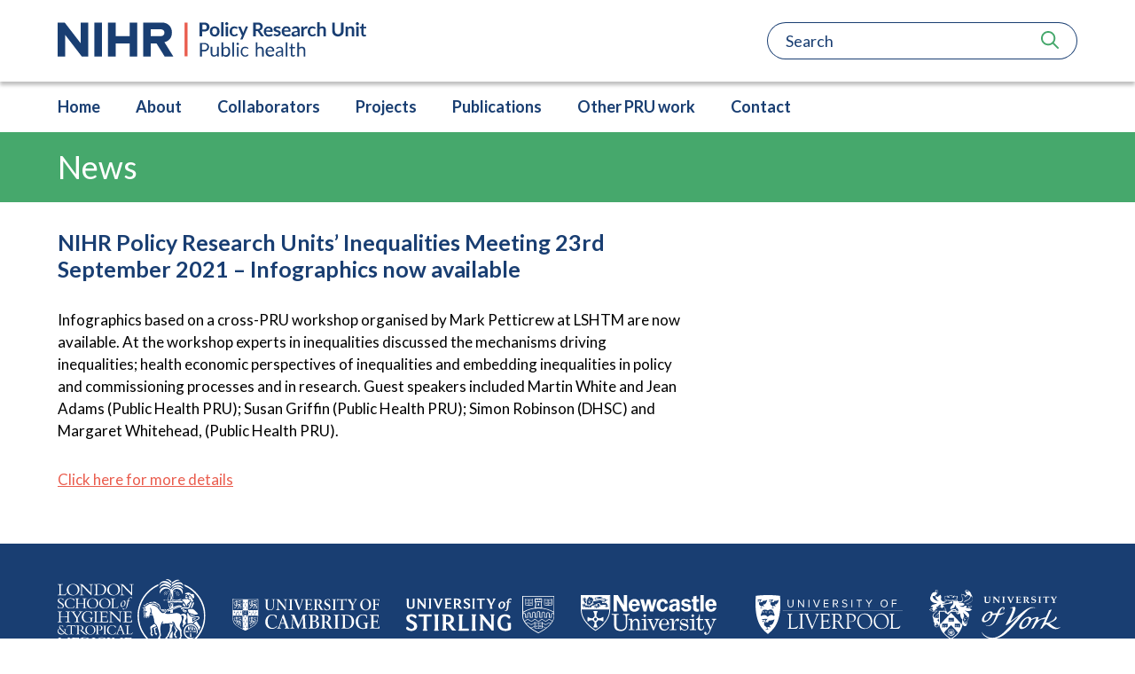

--- FILE ---
content_type: text/html; charset=UTF-8
request_url: https://www.phpru.online/news.html
body_size: 5997
content:
<!doctype html>
<html lang="en">
<!doctype html>
<html lang="en-GB" class="no-js">
<head>
<meta charset="utf-8">
<meta http-equiv="x-ua-compatible" content="ie=edge">
<title> - PHPRU</title>
    <base href="https://www.phpru.online/" />
<meta name="description" content="">
<meta name="viewport" content="width=device-width, initial-scale=1">

<!-- Place favicon.ico in the root directory -->
<link rel="apple-touch-icon" sizes="180x180" href="/apple-touch-icon.png">
<link rel="icon" type="image/png" href="/favicon-32x32.png" sizes="32x32">
<link rel="icon" type="image/png" href="/favicon-16x16.png" sizes="16x16">
<link rel="manifest" href="/manifest.json">
<link rel="mask-icon" href="/safari-pinned-tab.svg" color="#fff500">
<meta name="theme-color" content="#ffffff">


	<link
  rel="stylesheet"
  href="https://cdn.jsdelivr.net/npm/@fancyapps/ui@5.0/dist/carousel/carousel.css"
/>
	<link rel="preconnect" href="https://fonts.googleapis.com">
	<link rel="preconnect" href="https://fonts.gstatic.com" crossorigin>
	<link href="https://fonts.googleapis.com/css2?family=Lato:ital,wght@0,400;0,700;1,400&display=swap" rel="stylesheet">
	
	<link rel="stylesheet" href="/assets/css/legacy.min.css?v=1.2">

    <!--SVGS-->	 <svg width="0" height="0" style="position:absolute"><defs><svg viewBox="0 0 20 20" id="icon__arrow" xmlns="http://www.w3.org/2000/svg"><mask id="aa" style="mask-type:luminance" maskUnits="userSpaceOnUse" x="0" y="0" width="20" height="20"><path d="M20 0H0v20h20V0Z" fill="#fff"/></mask><g mask="url(#aa)"><path d="m19.8 10.7-7.5 9c-.3.4-.9.4-1.2 0-.3-.4-.3-1 0-1.4l6.1-7.3H.8c-.4 0-.8-.4-.8-1s.4-1 .8-1h16.3L11 1.7c-.3-.4-.3-1 0-1.4.3-.4.9-.4 1.2 0l7.5 9c.4.4.4 1 .1 1.4Z"/></g></svg><svg viewBox="0 0 23 20" id="icon__article" xmlns="http://www.w3.org/2000/svg"><g clip-path="url(#ba)"><path d="M4.286 2.857A2.86 2.86 0 0 1 7.143 0H20a2.86 2.86 0 0 1 2.857 2.857v14.286A2.86 2.86 0 0 1 20 20H3.571A3.57 3.57 0 0 1 0 16.429V4.286c0-.79.638-1.429 1.429-1.429.79 0 1.428.639 1.428 1.429v12.143c0 .392.322.714.714.714a.716.716 0 0 0 .715-.714V2.857ZM7.143 3.93V7.5c0 .594.478 1.071 1.071 1.071h5c.594 0 1.072-.477 1.072-1.071V3.929c0-.594-.478-1.072-1.072-1.072h-5c-.593 0-1.071.478-1.071 1.072Zm9.286-.358c0 .393.321.715.714.715h2.143A.716.716 0 0 0 20 3.57a.716.716 0 0 0-.714-.714h-2.143a.716.716 0 0 0-.714.714Zm0 4.286c0 .393.321.714.714.714h2.143A.716.716 0 0 0 20 7.857a.716.716 0 0 0-.714-.714h-2.143a.716.716 0 0 0-.714.714Zm-9.286 4.286c0 .393.321.714.714.714h11.429a.716.716 0 0 0 .714-.714.716.716 0 0 0-.714-.714H7.857a.716.716 0 0 0-.714.714Zm0 4.286c0 .392.321.714.714.714h11.429a.716.716 0 0 0 .714-.714.716.716 0 0 0-.714-.715H7.857a.716.716 0 0 0-.714.715Z"/></g><defs><clipPath id="ba"><path fill="#fff" d="M0 0h22.857v20H0z"/></clipPath></defs></svg><svg viewBox="0 0 21 20" id="icon__blog" xmlns="http://www.w3.org/2000/svg"><g clip-path="url(#ca)"><path d="M18.907.648a2.08 2.08 0 0 0-3.015 0l-1.146 1.184 3.728 3.863 1.146-1.187a2.266 2.266 0 0 0 0-3.125l-.713-.735ZM7.513 9.332c-.234.242-.41.535-.512.863L5.874 13.7a.98.98 0 0 0 .222.973.888.888 0 0 0 .939.23l3.38-1.168c.313-.105.6-.293.834-.53l6.37-6.606-3.732-3.868-6.374 6.602Zm-2.91-7.016c-2.02 0-3.656 1.696-3.656 3.79V16.21C.947 18.305 2.583 20 4.603 20h9.751c2.02 0 3.656-1.695 3.656-3.79v-3.788c0-.7-.542-1.262-1.217-1.262s-1.217.563-1.217 1.262v3.789c0 .7-.543 1.262-1.218 1.262H4.603c-.674 0-1.217-.563-1.217-1.262V6.105c0-.699.543-1.261 1.217-1.261H8.26c.675 0 1.218-.563 1.218-1.262 0-.7-.543-1.266-1.218-1.266H4.603Z"/></g><defs><clipPath id="ca"><path fill="#fff" transform="translate(.947)" d="M0 0h19.298v20H0z"/></clipPath></defs></svg><svg viewBox="0 0 15 20" id="icon__chevron" xmlns="http://www.w3.org/2000/svg"><path d="M5.286 0 1.714 1.067c-.714.133-1 .4-1.285.666C.143 2 0 2.267 0 2.667s.143.8.429 1.2l4.285 5.066c.429.4.857.8 1.286 1.067-.429.267-.857.533-1.286 1.067L.43 16.133c-.286.4-.429.8-.429 1.2 0 .4.143.667.429.934.285.266.714.4 1.285.666L5.286 20 15 10l-.429-.533L5.286 0Z"/></svg><svg viewBox="0 0 26 22" id="icon__event" xmlns="http://www.w3.org/2000/svg"><g clip-path="url(#ea)"><path d="M6.845 4.034c1.134 0 2.053-.903 2.053-2.017C8.898.904 7.978 0 6.845 0S4.793.904 4.793 2.017c0 1.114.92 2.017 2.052 2.017Zm-.342 16.138v-5.379h.685v5.38c0 .743.61 1.344 1.368 1.344.756 0 1.368-.6 1.368-1.345V8.07h5.815c.756 0 1.368-.601 1.368-1.345s-.611-1.345-1.368-1.345h-.684V2.69h8.209v8.07h-8.21V9.414h-2.736v2.017c0 1.114.92 2.017 2.053 2.017h9.577c1.133 0 2.052-.903 2.052-2.017V2.017C26 .904 25.08 0 23.948 0H14.37c-1.132 0-2.052.904-2.052 2.017V5.38H6.208c-1.44 0-2.774.744-3.518 1.959L.197 11.414c-.39.635-.18 1.463.466 1.845a1.383 1.383 0 0 0 1.877-.458l1.227-2.005v9.376c0 .744.611 1.345 1.368 1.345.757 0 1.368-.6 1.368-1.345Z"/></g><defs><clipPath id="ea"><path fill="#fff" d="M0 0h26v21.517H0z"/></clipPath></defs></svg><svg viewBox="0 0 512 512" id="icon__facebook" xmlns="http://www.w3.org/2000/svg"><!--! Font Awesome Pro 6.4.2 by @fontawesome - https://fontawesome.com License - https://fontawesome.com/license (Commercial License) Copyright 2023 Fonticons, Inc.--><path d="M504 256C504 119 393 8 256 8S8 119 8 256c0 123.78 90.69 226.38 209.25 245V327.69h-63V256h63v-54.64c0-62.15 37-96.48 93.67-96.48 27.14 0 55.52 4.84 55.52 4.84v61h-31.28c-30.8 0-40.41 19.12-40.41 38.73V256h68.78l-11 71.69h-57.78V501C413.31 482.38 504 379.78 504 256z"/></svg><svg viewBox="0 0 448 512" id="icon__instagram" xmlns="http://www.w3.org/2000/svg"><!--! Font Awesome Pro 6.4.2 by @fontawesome - https://fontawesome.com License - https://fontawesome.com/license (Commercial License) Copyright 2023 Fonticons, Inc.--><path d="M224.1 141c-63.6 0-114.9 51.3-114.9 114.9s51.3 114.9 114.9 114.9S339 319.5 339 255.9 287.7 141 224.1 141zm0 189.6c-41.1 0-74.7-33.5-74.7-74.7s33.5-74.7 74.7-74.7 74.7 33.5 74.7 74.7-33.6 74.7-74.7 74.7zm146.4-194.3c0 14.9-12 26.8-26.8 26.8-14.9 0-26.8-12-26.8-26.8s12-26.8 26.8-26.8 26.8 12 26.8 26.8zm76.1 27.2c-1.7-35.9-9.9-67.7-36.2-93.9-26.2-26.2-58-34.4-93.9-36.2-37-2.1-147.9-2.1-184.9 0-35.8 1.7-67.6 9.9-93.9 36.1s-34.4 58-36.2 93.9c-2.1 37-2.1 147.9 0 184.9 1.7 35.9 9.9 67.7 36.2 93.9s58 34.4 93.9 36.2c37 2.1 147.9 2.1 184.9 0 35.9-1.7 67.7-9.9 93.9-36.2 26.2-26.2 34.4-58 36.2-93.9 2.1-37 2.1-147.8 0-184.8zM398.8 388c-7.8 19.6-22.9 34.7-42.6 42.6-29.5 11.7-99.5 9-132.1 9s-102.7 2.6-132.1-9c-19.6-7.8-34.7-22.9-42.6-42.6-11.7-29.5-9-99.5-9-132.1s-2.6-102.7 9-132.1c7.8-19.6 22.9-34.7 42.6-42.6 29.5-11.7 99.5-9 132.1-9s102.7-2.6 132.1 9c19.6 7.8 34.7 22.9 42.6 42.6 11.7 29.5 9 99.5 9 132.1s2.7 102.7-9 132.1z"/></svg><svg viewBox="0 0 448 512" id="icon__linkedin" xmlns="http://www.w3.org/2000/svg"><!--! Font Awesome Pro 6.4.2 by @fontawesome - https://fontawesome.com License - https://fontawesome.com/license (Commercial License) Copyright 2023 Fonticons, Inc.--><path d="M416 32H31.9C14.3 32 0 46.5 0 64.3v383.4C0 465.5 14.3 480 31.9 480H416c17.6 0 32-14.5 32-32.3V64.3c0-17.8-14.4-32.3-32-32.3zM135.4 416H69V202.2h66.5V416zm-33.2-243c-21.3 0-38.5-17.3-38.5-38.5S80.9 96 102.2 96c21.2 0 38.5 17.3 38.5 38.5 0 21.3-17.2 38.5-38.5 38.5zm282.1 243h-66.4V312c0-24.8-.5-56.7-34.5-56.7-34.6 0-39.9 27-39.9 54.9V416h-66.4V202.2h63.7v29.2h.9c8.9-16.8 30.6-34.5 62.9-34.5 67.2 0 79.7 44.3 79.7 101.9V416z"/></svg><svg viewBox="0 0 23 20" id="icon__press" xmlns="http://www.w3.org/2000/svg"><g clip-path="url(#ia)"><path d="M7.45 2.143c-.59 0-1.065.478-1.065 1.071v13.572c0 .375-.062.736-.181 1.071H19.51c.59 0 1.064-.477 1.064-1.071V3.214c0-.593-.474-1.071-1.064-1.071H7.45ZM3.193 20A3.202 3.202 0 0 1 0 16.786V3.57a1.065 1.065 0 1 1 2.128 0v13.215a1.065 1.065 0 1 0 2.129 0V3.214A3.202 3.202 0 0 1 7.45 0H19.51a3.201 3.201 0 0 1 3.193 3.214v13.572A3.202 3.202 0 0 1 19.51 20H3.193ZM7.804 4.643c0-.594.475-1.072 1.065-1.072h4.257c.59 0 1.064.478 1.064 1.072v3.571c0 .594-.475 1.072-1.064 1.072H8.869c-.59 0-1.065-.478-1.065-1.072V4.643Zm8.87-1.072h1.418c.59 0 1.064.478 1.064 1.072 0 .594-.474 1.071-1.064 1.071h-1.419c-.59 0-1.064-.477-1.064-1.071s.474-1.072 1.064-1.072Zm0 3.572h1.418c.59 0 1.064.478 1.064 1.071 0 .594-.474 1.072-1.064 1.072h-1.419c-.59 0-1.064-.478-1.064-1.072 0-.593.474-1.071 1.064-1.071Zm-7.805 3.571h9.223c.59 0 1.064.478 1.064 1.072 0 .594-.474 1.071-1.064 1.071H8.87c-.59 0-1.065-.477-1.065-1.071s.475-1.072 1.065-1.072Zm0 3.572h9.223c.59 0 1.064.477 1.064 1.071s-.474 1.072-1.064 1.072H8.87c-.59 0-1.065-.478-1.065-1.072 0-.594.475-1.071 1.065-1.071Z"/></g><defs><clipPath id="ia"><path fill="#fff" d="M0 0h22.704v20H0z"/></clipPath></defs></svg><svg viewBox="0 0 25 20" id="icon__publication" xmlns="http://www.w3.org/2000/svg"><g clip-path="url(#ja)"><path d="M12.45 20c-1.494-1.032-4.357-1.806-6.225-1.806-1.867 0-3.735.387-5.353 1.29h-.25c-.248 0-.622-.258-.622-.645V1.806C.623 1.29 1.37.903 2.241.646 3.486.128 4.856 0 6.225 0c2.241 0 4.607.516 6.226 1.806C14.069.516 16.434 0 18.675 0c1.37 0 2.739.129 3.984.645.871.258 1.618.645 2.241 1.161v17.162c0 .258-.249.645-.623.645h-.249c-1.618-.903-3.486-1.29-5.353-1.29-1.868-.13-4.731.645-6.225 1.677ZM11.33 3.484c-1.494-.645-3.61-1.161-5.105-1.161-1.37 0-2.739.258-3.984.645v13.548c1.245-.387 2.615-.645 3.984-.645 1.494 0 3.61.516 5.105 1.161V3.484Zm2.241 13.548c1.494-.645 3.61-1.161 5.105-1.161 1.37 0 2.739.129 3.984.645V2.968c-1.245-.387-2.615-.645-3.984-.645-1.494 0-3.61.516-5.105 1.16v13.55Zm1.12-3.097c1.121-.387 2.366-.645 3.985-.645 1.12 0 2.116.13 2.863.258v-1.677a11.666 11.666 0 0 0-2.863-.387c-1.494 0-2.864.258-3.984.516v1.935Zm0-3.096c1.121-.516 2.366-.646 3.985-.646 1.12 0 2.116.13 2.863.259V8.645c-.996-.129-1.992-.258-2.863-.258-1.494 0-2.74.13-3.984.516v1.936Zm0-3.226c1.121-.387 2.366-.645 3.985-.645.996 0 1.992.129 2.863.387V5.548c-.996-.129-1.992-.258-2.863-.258-1.494 0-2.864.13-3.984.516v1.807Z"/></g><defs><clipPath id="ja"><path fill="#fff" d="M0 0h24.901v20H0z"/></clipPath></defs></svg><svg viewBox="0 0 512 512" id="icon__search" xmlns="http://www.w3.org/2000/svg"><!--! Font Awesome Pro 6.4.2 by @fontawesome - https://fontawesome.com License - https://fontawesome.com/license (Commercial License) Copyright 2023 Fonticons, Inc.--><path d="M368 208a160 160 0 1 0-320 0 160 160 0 1 0 320 0zm-30.9 163.1C301.7 399.2 256.8 416 208 416 93.1 416 0 322.9 0 208S93.1 0 208 0s208 93.1 208 208c0 48.8-16.8 93.7-44.9 129.1L505 471c9.4 9.4 9.4 24.6 0 33.9s-24.6 9.4-33.9 0l-134-133.8z"/></svg><svg viewBox="0 0 25 19" id="icon__video" xmlns="http://www.w3.org/2000/svg"><g clip-path="url(#la)"><path d="M24.48 2.87C24.19 1.747 23.345.866 22.27.566 20.32.02 12.5.02 12.5.02s-7.82 0-9.765.544C1.66.865.815 1.746.525 2.87 0 4.907 0 9.146 0 9.146s0 4.239.52 6.275a3.155 3.155 0 0 0 2.21 2.27c1.95.544 9.765.544 9.765.544s7.82 0 9.765-.544a3.163 3.163 0 0 0 2.21-2.27C25 13.39 25 9.146 25 9.146s0-4.239-.52-6.275ZM9.945 13.002V5.296l6.53 3.85L9.945 13Z"/></g><defs><clipPath id="la"><path fill="#fff" d="M0 0h25v18.214H0z"/></clipPath></defs></svg><svg viewBox="0 0 512 512" id="icon__x-twitter" xmlns="http://www.w3.org/2000/svg"><!--! Font Awesome Pro 6.4.2 by @fontawesome - https://fontawesome.com License - https://fontawesome.com/license (Commercial License) Copyright 2023 Fonticons, Inc.--><path d="M389.2 48h70.6L305.6 224.2 487 464H345L233.7 318.6 106.5 464H35.8l164.9-188.5L26.8 48h145.6l100.5 132.9L389.2 48zm-24.8 373.8h39.1L151.1 88h-42l255.3 333.8z"/></svg><svg viewBox="0 0 384 512" id="icon__xmark" xmlns="http://www.w3.org/2000/svg"><!--!Font Awesome Free 6.5.2 by @fontawesome - https://fontawesome.com License - https://fontawesome.com/license/free Copyright 2024 Fonticons, Inc.--><path d="M342.6 150.6c12.5-12.5 12.5-32.8 0-45.3s-32.8-12.5-45.3 0L192 210.7 86.6 105.4c-12.5-12.5-32.8-12.5-45.3 0s-12.5 32.8 0 45.3L146.7 256 41.4 361.4c-12.5 12.5-12.5 32.8 0 45.3s32.8 12.5 45.3 0L192 301.3l105.4 105.3c12.5 12.5 32.8 12.5 45.3 0s12.5-32.8 0-45.3L237.3 256l105.3-105.4z"/></svg></defs></svg>	


</head>
<body>
    <div class="l-site__wrapper">
	    <header class="header ">
  <button class="hamburger__wrapper" id="mobileNav" type="button" aria-expanded="false" aria-haspopup="true">
    <div class="hamburger__text u-visually-hidden">
        MENU
    </div>
    <div class="hamburger__btn hamburger hamburger--collapse " >
    <span class="hamburger-box">
        <span class="hamburger-inner"></span>
    </span>
    </div>
</button>  <div class="header__top header__top--drop-shadow">
    <div class="header__inner l-container__inner header__cols">
      <div class="header__col header__col-left">
        <div class="logo">
<img src="/assets/img/logo.svg"
type="image/svg+xml"
alt="Logo" />  
</div>      </div>
      <div class="header__col header__col-right">
        <form class="search__wrap" id="searchBar" action="search-results.html" method="get" role="Search" aria-label="Sitewide">
    <input type="search" class="form__input form__input--no-brd" for="" placeholder="Search"   name="search" aria-label="Search"> 
    <input type="hidden" name="id" value="27">
    <button class="search__btn" type="submit">
    <span class="u-visually-hidden">Search</span>
    <div class="search__btn-icon">
        
<svg viewBox="0 0 512 512" class="a-icon__svg a-icon__svg--x1">
    <use xlink:href="#icon__search"></use>
</svg>

  
    </div>
    </button>
</form>



<div class="search__toggle">
    <button id="searchToggle" aria-label="toggle search field">
        <div class="search__toggle-item search__toggle-open" data-search-toggle="open">
            
<svg viewBox="0 0 512 512" class="a-icon__svg a-icon__svg--x2" aria-hidden="true">
    <use xlink:href="#icon__search"></use>
</svg>

  
        </div>
        <div class="search__toggle-item search__toggle-close"  data-search-toggle="close">
            
<svg viewBox="0 0 384 512" class="a-icon__svg a-icon__svg--x2" aria-hidden="true">
    <use xlink:href="#icon__xmark"></use>
</svg>

  
        </div>
    </button>
</div>      </div>
      
     </div>
  </div>
  <div class="navigation__container header__btm" id="mainNav" hidden>
    <div class="header__inner l-container__inner header__cols">
        <div class="header__col header__col-left">
            <nav class="navigation__wrapper">
                <div class="navigation">
                    <div class="navigation">
    <ul class="navigation__inner"><li class="navigation__item"><a class="navigation__link" href="/" >Home</a></li><li class="navigation__item"><a class="navigation__link" href="about.html" >About</a></li><li class="navigation__item"><a class="navigation__link" href="collaborators.html" >Collaborators</a></li><li class="navigation__item"><a class="navigation__link" href="projects/" >Projects</a><div class="navigation">
    <ul class=""><li class="navigation__item"><a class="navigation__link" href="projects/current-projects/" >Current Projects</a></li><li class="navigation__item"><a class="navigation__link" href="projects/completed-projects/" >Completed Projects</a></li><li class="navigation__item"><a class="navigation__link" href="projects/methods.html" >Methods</a></li></ul>
</div></li><li class="navigation__item"><a class="navigation__link" href="publications.html" >Publications</a></li><li class="navigation__item"><a class="navigation__link" href="other-pru-work/" >Other PRU work</a><div class="navigation">
    <ul class=""><li class="navigation__item"><a class="navigation__link" href="other-pru-work/inequalities-meeting-23-september-2021.html" >Inequalities Meeting</a></li><li class="navigation__item"><a class="navigation__link" href="other-pru-work/patient-and-public-involvement-and-engagement-(ppie).html" >PPIE</a></li><li class="navigation__item"><a class="navigation__link" href="other-pru-work/infographics.html" >Infographics</a></li></ul>
</div></li><li class="navigation__item"><a class="navigation__link" href="contact.html" >Contact</a></li></ul>
</div>
                </div>
            </nav>
        </div>
    </div>
</div>
    
            
  
  
    


</header>  
       <div class="l-site__main">

            <h1 class="heading__main heading__main--no-margin "><span>News</span></h1>
            
           <section class="l-section-full">
               <div class="l-section-full__content">
                    <div class="l-right-col">
    <div class="l-right-col__main">
        <div class="l-content__main l-content__main--alt">
    	    <h2><strong>NIHR Policy Research Units’ Inequalities Meeting 23rd September 2021 – Infographics now available</strong></h2>
<p> </p>
<p>Infographics based on a cross-PRU workshop organised by Mark Petticrew at LSHTM are now available. At the workshop experts in inequalities discussed the mechanisms driving inequalities; health economic perspectives of inequalities and embedding inequalities in policy and commissioning processes and in research. Guest speakers included Martin White and Jean Adams (Public Health PRU); Susan Griffin (Public Health PRU); Simon Robinson (DHSC) and Margaret Whitehead, (Public Health PRU).</p>
<p><a href="other-pru-work/inequalities-meeting-23-september-2021.html">Click here for more details</a></p>
    	</div><!--l-content__main-->	
    </div><!--l-right-col__main-->
    
    <aside class="l-right-col__aside l-right-col__aside--sm">
        <div class="l-content__sidebar">
            
        </div><!--l-content__sidebar-->
    </aside>
</div><!--l-right-col-->
                </div>
            </section>
        </div> <!--l-site__main--> 
    <footer class="footer l-container">
    <div class="footer__inner l-container__inner"> 
        <div class="footer__top footer__icons">
                
                <div class="footer__icons-icon">
                    <a href="https://www.lshtm.ac.uk/" class="footer__icons-link"><img src="/assets/img/lshtm-logo 1.svg"></a>
                </div>
                <div class="footer__icons-icon">
                    <a href="https://www.mrc-epid.cam.ac.uk/cedar/" class="footer__icons-link"><img src="/assets/img/cambridge-university-logo.svg"></a>
                </div>
                <div class="footer__icons-icon">
                    <a href="https://www.stir.ac.uk/about/faculties/health-sciences-sport/research/research-groups/institute-for-social-marketing/" class="footer__icons-link"><img src="/assets/img/stirling-university-logo.svg"></a>
                </div>

                <div class="footer__icons-icon">
                    <a href="https://www.ncl.ac.uk/medical-sciences/research/institutes/population-health/" class="footer__icons-link"><img src="/assets/img/newcastle-university-logo.svg"></a>
                </div>
                <div class="footer__icons-icon">
                    <a href="https://www.liverpool.ac.uk/population-health/" class="footer__icons-link"><img src="/assets/img/liverpool-university-logo.svg "></a>
                </div>
                <div class="footer__icons-icon">
                    <a href="https://www.york.ac.uk/" class="footer__icons-link"><img src="/assets/img/york-university-logo.svg"></a>
                </div>

        </div>
        <div class="footer__btm">
            <p>The NIHR Public Health Policy Research Unit (PRUs) is part of the NIHR and hosted by London School of Hygiene & Tropical Medicine. The views expressed are those of the authors and not necessarily those of the NIHR or the Department of Health and Social Care.</p>
            <a href="accessibility.html">Accessibility</a>
        </div>
        
        </div>
    </div><!--l-container__inner-->
</footer> 	
    </div><!--l-site__wrapper-->

<script src="https://cdn.jsdelivr.net/npm/@fancyapps/ui@5.0/dist/carousel/carousel.umd.js"></script>
<script type="module" src="/assets/js/main.js?v=0.1"></script>

</body>
</html>



--- FILE ---
content_type: text/css
request_url: https://www.phpru.online/assets/css/legacy.min.css?v=1.2
body_size: 10370
content:
.hamburger{padding:5px 30px;display:inline-block;cursor:pointer;transition-property:opacity,filter;transition-duration:.15s;transition-timing-function:linear;font:inherit;color:inherit;text-transform:none;background-color:transparent;border:0;margin:0;overflow:visible}.hamburger:hover{opacity:1}.hamburger.is-active:hover{opacity:1}.hamburger.is-active .hamburger-inner,.hamburger.is-active .hamburger-inner::after,.hamburger.is-active .hamburger-inner::before{background-color:#193e72}.hamburger-box{width:27px;height:20px;display:inline-block;position:relative}.hamburger-inner{display:block;top:50%;margin-top:-2px}.hamburger-inner,.hamburger-inner::after,.hamburger-inner::before{width:27px;height:4px;background-color:#193e72;border-radius:4px;position:absolute;transition-property:transform;transition-duration:.15s;transition-timing-function:ease}.hamburger-inner::after,.hamburger-inner::before{content:"";display:block}.hamburger-inner::before{top:-8px}.hamburger-inner::after{bottom:-8px}.hamburger--collapse .hamburger-inner{top:auto;bottom:0;transition-duration:.13s;transition-delay:.13s;transition-timing-function:cubic-bezier(.55,.055,.675,.19)}.hamburger--collapse .hamburger-inner::after{top:-16px;transition:top .2s .2s cubic-bezier(.33333,.66667,.66667,1),opacity .1s linear}.hamburger--collapse .hamburger-inner::before{transition:top .12s .2s cubic-bezier(.33333,.66667,.66667,1),transform .13s cubic-bezier(.55,.055,.675,.19)}.hamburger--collapse.is-active .hamburger-inner{transform:translate3d(0,-8px,0) rotate(-45deg);transition-delay:.22s;transition-timing-function:cubic-bezier(.215,.61,.355,1)}.hamburger--collapse.is-active .hamburger-inner::after{top:0;opacity:0;transition:top .2s cubic-bezier(.33333,0,.66667,.33333),opacity .1s .22s linear}.hamburger--collapse.is-active .hamburger-inner::before{top:0;transform:rotate(-90deg);transition:top .1s .16s cubic-bezier(.33333,0,.66667,.33333),transform .13s .25s cubic-bezier(.215,.61,.355,1)}/*! normalize.css v8.0.1 | MIT License | github.com/necolas/normalize.css */html{line-height:1.15;-webkit-text-size-adjust:100%}body{margin:0}main{display:block}h1{font-size:2em;margin:.67em 0}hr{box-sizing:content-box;height:0;overflow:visible}pre{font-family:monospace,monospace;font-size:1em}a{background-color:transparent}abbr[title]{border-bottom:none;text-decoration:underline;text-decoration:underline dotted}b,strong{font-weight:bolder}code,kbd,samp{font-family:monospace,monospace;font-size:1em}small{font-size:80%}sub,sup{font-size:75%;line-height:0;position:relative;vertical-align:baseline}sub{bottom:-.25em}sup{top:-.5em}img{border-style:none}button,input,optgroup,select,textarea{font-family:inherit;font-size:100%;line-height:1.15;margin:0}button,input{overflow:visible}button,select{text-transform:none}[type=button],[type=reset],[type=submit],button{-webkit-appearance:button}[type=button]::-moz-focus-inner,[type=reset]::-moz-focus-inner,[type=submit]::-moz-focus-inner,button::-moz-focus-inner{border-style:none;padding:0}[type=button]:-moz-focusring,[type=reset]:-moz-focusring,[type=submit]:-moz-focusring,button:-moz-focusring{outline:1px dotted ButtonText}fieldset{padding:.35em .75em .625em}legend{box-sizing:border-box;color:inherit;display:table;max-width:100%;padding:0;white-space:normal}progress{vertical-align:baseline}textarea{overflow:auto}[type=checkbox],[type=radio]{box-sizing:border-box;padding:0}[type=number]::-webkit-inner-spin-button,[type=number]::-webkit-outer-spin-button{height:auto}[type=search]{-webkit-appearance:textfield;outline-offset:-2px}[type=search]::-webkit-search-decoration{-webkit-appearance:none}::-webkit-file-upload-button{-webkit-appearance:button;font:inherit}details{display:block}summary{display:list-item}template{display:none}[hidden]{display:none}*,::after,::before{box-sizing:border-box}a{text-decoration:none;color:inherit;cursor:pointer}button{background-color:transparent;color:inherit;border-width:0;padding:0;cursor:pointer}figure{margin:0}input::-moz-focus-inner{border:0;padding:0;margin:0}dd,ol,ul{margin:0;padding:0;list-style:none}h1,h2,h3,h4,h5,h6{margin:0;font-size:inherit;font-weight:inherit}p{margin:0}cite{font-style:normal}fieldset{border-width:0;padding:0;margin:0}html{line-height:1.5;font-weight:400;font-family:Lato,sans-serif;font-size:18px}@media all and (min-width:48em){html{font-size:18px}}body{color:#000;font-size:.8888888889rem}@media all and (min-width:48em){body{font-size:1rem}}p{margin-bottom:1.6666666667rem}.u-h1,.u-h2,.u-h3,h1,h2,h3{font-family:Lato,sans-serif;line-height:1.1;margin-bottom:1.6666666667rem;color:#193e72}.u-h2,.u-h3,.u-h4,.u-h5,h2,h3,h4,h5{margin:0;line-height:1.2;color:#193e72;font-weight:400}.u-h1,h1{font-size:1.3888888889rem;font-weight:400}@media all and (min-width:48em){.u-h1,h1{font-size:2.2222222222rem}}.u-h2,h2{font-size:1.1111111111rem;margin-bottom:.8333333333rem;color:#ea5d4e}@media all and (min-width:60.625em){.u-h2,h2{font-size:1.2222222222rem;margin-bottom:1.1111111111rem}}.l-section__inner h2:first-child{font-size:2.2222222222rem;font-weight:400;margin-top:0;text-align:center}.u-h3,h3{margin-bottom:1.6666666667rem}@media all and (min-width:48em){.u-h3,h3{margin-bottom:2.2222222222rem}}.u-h4,h4{line-height:1.5}.u-h5,h5{line-height:1.5}a{text-decoration:underline;color:#193e72}a:hover{text-decoration:none;background-size:0 2px}.l-site__main ol,.l-site__main ul{margin-bottom:1.6666666667rem}.l-site__main ol li,.l-site__main ul li{margin:0 0 10px 30px;padding-left:5px}@media all and (min-width:48em){.l-site__main ol li,.l-site__main ul li{margin-left:40px}}.l-site__main ul{list-style-type:disc}.l-site__main ol{list-style-type:decimal}.heading__main{background-color:#46a86c;display:flex;justify-content:center;padding:1.1111111111rem 1.6666666667rem;display:flex;align-items:center;font-size:1.3888888889rem;color:#fff}.heading__main--alt{color:#193e72;background-color:#e2eee3}@media all and (min-width:60.625em){.heading__main{font-size:2rem}}.heading__main--no-margin,.o-main--wbanner .heading__main{margin-bottom:0}@media all and (min-width:71.875em){.heading__main{padding:1.1111111111rem 0}}.heading__main span{width:100%;max-width:1150px}.heading__sub{font-size:1.2222222222rem;font-weight:400;margin-bottom:1.1111111111rem;padding-top:1.1111111111rem;color:#ea5d4e;border-top:2px solid #46a86c}.heading__sub:first-of-type{padding-top:0;border-top:none}@media all and (min-width:48em){.heading__sub{margin-bottom:35px;font-size:2.2222222222rem}}.intro__text{font-size:20px;color:#193e72;margin-bottom:1.6666666667rem;text-align:center}@media all and (min-width:71.875em){.intro__text{padding:0 4.4444444444rem}}@media all and (min-width:48em){.intro__text{font-size:28px}}.heading__theme{font-size:1.2222222222rem;padding:10px 1.1111111111rem;font-weight:400;margin-bottom:15px}@media all and (min-width:48em){.heading__theme{font-size:1.3888888889rem}}.heading__theme--1{background-color:#193e72;color:#fff}.heading__theme--1 .accordion__trigger{background-color:#193e72;color:#fff}.heading__theme--1 .card-profile__name{color:#193e72}.heading__theme--2{background-color:#ea5d4e;color:#fff}.heading__theme--2 .accordion__trigger{background-color:#ea5d4e;color:#fff}.heading__theme--3{background-color:#46a86c;color:#fff}.heading__theme--3 .accordion__trigger{background-color:#46a86c}.heading__theme--4{background-color:#e2eee3;color:#fff}.heading__theme--4 .accordion__trigger{background-color:#e2eee3}.heading__theme--5{background-color:#6667ad;color:#fff}.heading__theme--5 .accordion__trigger{background-color:#6667ad}.heading__theme--6{background-color:#fed47a;color:#193e72}.heading__theme--6 .card-profile__name{color:#fed47a}.u-weight__700{font-weight:700!important}.u-weight__400{font-weight:400!important}.u-bg-color__1{background-color:#193e72!important}.u-bg-color__1--75{background-color:#2a67be!important}.u-bg-color__1--50{background-color:#6798de!important}.u-bg-color__1--25{background-color:#b3ccee!important}.u-txt-color__1{color:#193e72!important}.u-txt-color__1--75{color:#2a67be!important}.u-txt-color__1--50{color:#6798de!important}.u-txt-color__1--25{color:#b3ccee!important}.u-brd-color__1{border-color:#193e72!important}.u-brd-color__1--75{border-color:#2a67be!important}.u-brd-color__1--50{border-color:#6798de!important}.u-brd-color__1--25{border-color:#b3ccee!important}.u-bg-color__2{background-color:#ea5d4e!important}.u-bg-color__2--75{background-color:#ef867a!important}.u-bg-color__2--50{background-color:#f5aea7!important}.u-bg-color__2--25{background-color:#fad7d3!important}.u-txt-color__2{color:#ea5d4e!important}.u-txt-color__2--75{color:#ef867a!important}.u-txt-color__2--50{color:#f5aea7!important}.u-txt-color__2--25{color:#fad7d3!important}.u-brd-color__2{border-color:#ea5d4e!important}.u-brd-color__2--75{border-color:#ef867a!important}.u-brd-color__2--50{border-color:#f5aea7!important}.u-brd-color__2--25{border-color:#fad7d3!important}.u-bg-color__3{background-color:#46a86c!important}.u-bg-color__3--75{background-color:#6fc390!important}.u-bg-color__3--50{background-color:#9fd7b5!important}.u-bg-color__3--25{background-color:#cfebda!important}.u-txt-color__3{color:#46a86c!important}.u-txt-color__3--75{color:#6fc390!important}.u-txt-color__3--50{color:#9fd7b5!important}.u-txt-color__3--25{color:#cfebda!important}.u-brd-color__3{border-color:#46a86c!important}.u-brd-color__3--75{border-color:#6fc390!important}.u-brd-color__3--50{border-color:#9fd7b5!important}.u-brd-color__3--25{border-color:#cfebda!important}.u-bg-color__4{background-color:#e2eee3!important}.u-bg-color__4--75{background-color:#e9f2ea!important}.u-bg-color__4--50{background-color:#f1f7f1!important}.u-bg-color__4--25{background-color:#f8fbf8!important}.u-txt-color__4{color:#e2eee3!important}.u-txt-color__4--75{color:#e9f2ea!important}.u-txt-color__4--50{color:#f1f7f1!important}.u-txt-color__4--25{color:#f8fbf8!important}.u-brd-color__4{border-color:#e2eee3!important}.u-brd-color__4--75{border-color:#e9f2ea!important}.u-brd-color__4--50{border-color:#f1f7f1!important}.u-brd-color__4--25{border-color:#f8fbf8!important}.u-bg-color__5{background-color:#eff1f3!important}.u-bg-color__5--75{background-color:#f3f5f6!important}.u-bg-color__5--50{background-color:#f7f8f9!important}.u-bg-color__5--25{background-color:#fbfcfc!important}.u-txt-color__5{color:#eff1f3!important}.u-txt-color__5--75{color:#f3f5f6!important}.u-txt-color__5--50{color:#f7f8f9!important}.u-txt-color__5--25{color:#fbfcfc!important}.u-brd-color__5{border-color:#eff1f3!important}.u-brd-color__5--75{border-color:#f3f5f6!important}.u-brd-color__5--50{border-color:#f7f8f9!important}.u-brd-color__5--25{border-color:#fbfcfc!important}.u-bg-color__6{background-color:#6667ad!important}.u-bg-color__6--75{background-color:#8c8dc2!important}.u-bg-color__6--50{background-color:#b3b3d6!important}.u-bg-color__6--25{background-color:#d9d9eb!important}.u-txt-color__6{color:#6667ad!important}.u-txt-color__6--75{color:#8c8dc2!important}.u-txt-color__6--50{color:#b3b3d6!important}.u-txt-color__6--25{color:#d9d9eb!important}.u-brd-color__6{border-color:#6667ad!important}.u-brd-color__6--75{border-color:#8c8dc2!important}.u-brd-color__6--50{border-color:#b3b3d6!important}.u-brd-color__6--25{border-color:#d9d9eb!important}.u-bg-color__7{background-color:#fed47a!important}.u-bg-color__7--75{background-color:#fedf9b!important}.u-bg-color__7--50{background-color:#ffeabd!important}.u-bg-color__7--25{background-color:#fff4de!important}.u-txt-color__7{color:#fed47a!important}.u-txt-color__7--75{color:#fedf9b!important}.u-txt-color__7--50{color:#ffeabd!important}.u-txt-color__7--25{color:#fff4de!important}.u-brd-color__7{border-color:#fed47a!important}.u-brd-color__7--75{border-color:#fedf9b!important}.u-brd-color__7--50{border-color:#ffeabd!important}.u-brd-color__7--25{border-color:#fff4de!important}.u-bg-color__8{background-color:#acbcc3!important}.u-bg-color__8--75{background-color:#c1cdd2!important}.u-bg-color__8--50{background-color:#d6dee1!important}.u-bg-color__8--25{background-color:#eaeef0!important}.u-txt-color__8{color:#acbcc3!important}.u-txt-color__8--75{color:#c1cdd2!important}.u-txt-color__8--50{color:#d6dee1!important}.u-txt-color__8--25{color:#eaeef0!important}.u-brd-color__8{border-color:#acbcc3!important}.u-brd-color__8--75{border-color:#c1cdd2!important}.u-brd-color__8--50{border-color:#d6dee1!important}.u-brd-color__8--25{border-color:#eaeef0!important}.u-bg-color__9{background-color:#b2c2c8!important}.u-bg-color__9--75{background-color:#c5d1d6!important}.u-bg-color__9--50{background-color:#d9e1e4!important}.u-bg-color__9--25{background-color:#ecf0f1!important}.u-txt-color__9{color:#b2c2c8!important}.u-txt-color__9--75{color:#c5d1d6!important}.u-txt-color__9--50{color:#d9e1e4!important}.u-txt-color__9--25{color:#ecf0f1!important}.u-brd-color__9{border-color:#b2c2c8!important}.u-brd-color__9--75{border-color:#c5d1d6!important}.u-brd-color__9--50{border-color:#d9e1e4!important}.u-brd-color__9--25{border-color:#ecf0f1!important}.u-bg-color__white{background-color:#fff!important}.u-bg-color__white--75{background-color:#fff!important}.u-bg-color__white--50{background-color:#fff!important}.u-bg-color__white--25{background-color:#fff!important}.u-txt-color__white{color:#fff!important}.u-txt-color__white--75{color:#fff!important}.u-txt-color__white--50{color:#fff!important}.u-txt-color__white--25{color:#fff!important}.u-brd-color__white{border-color:#fff!important}.u-brd-color__white--75{border-color:#fff!important}.u-brd-color__white--50{border-color:#fff!important}.u-brd-color__white--25{border-color:#fff!important}.u-center{text-align:center}.u-rounded-corners{border-radius:40px}.u-rounded-corners--top{border-radius:40px 40px 0 0}.u-rounded-corners--top-left{border-top-left-radius:40px}.u-rounded-corners--top-right{border-top-right-radius:40px}.u-rounded-corners--left{border-radius:40px 0 40px 0}.u-rounded-corners--right{border-radius:0 40px 0 40px}.u-rounded-corners--btm{border-radius:0 0 40px 40px}.u-rounded-corners--btm-left{border-bottom-left-radius:40px}.u-rounded-corners--btm-right{border-bottom-right-radius:40px}.u-flex{display:flex}.u-flex-justify--end{justify-content:flex-end}.u-flex-justify--start{justify-content:flex-start}.u-flex-justify--center{justify-content:center}.u-flex-align--end{align-items:flex-end}.u-flex-align--start{align-items:flex-end}.u-flex-align--center{align-items:center}.u-border{border:1px solid #193e72}.form--nolabel .form__label,.u-visually-hidden{border:0;clip:rect(0 0 0 0);height:1px;margin:-1px;overflow:hidden;padding:0;position:absolute;width:1px}.u-hide{display:none}@media all and (min-width:71.875em) and (max-width:47.9375em){.u-hide--sm{display:none}}@media all and (min-width:71.875em) and (max-width:60.5625em){.u-hide--med{display:none}}.u-model--open{overflow:hidden}.u-overflow--hidden{overflow:hidden}.u-overflow--scroll{overflow:scroll}.u-overflow--scroll-y{overflow-y:scroll}.u-overflow--scroll-x{overflow-x:scroll}.u-txt--small{font-size:.7777777778rem}.u-txt--large{font-size:1.1111111111rem}.u-no-margin{margin:0!important}.u-no-margin--btm{margin-bottom:0!important}.u-no-margin--top{margin-top:0!important}.u-no-margin--left{margin-left:0!important}.u-no-margin--right{margin-right:0!important}.u-no-margin--y{margin-top:0!important;margin-bottom:0!important}.u-no-margin--x{margin-left:0!important;margin-right:0!important}.u-no-padding{padding:0!important}.u-no-padding--btm{padding-bottom:0!important}.u-no-padding--top{padding-top:0!important}.u-no-padding--left{padding-left:0!important}.u-no-padding--right{padding-right:0!important}.u-no-padding--y{padding-top:0!important;padding-bottom:0!important}.u-no-padding--x{padding-left:0!important;padding-right:0!important}.u-video__wrap{margin-bottom:2.2222222222rem}.u-video__wrap iframe{aspect-ratio:16/9;width:100%;height:auto}.u-loading__container{width:100%;display:flex;justify-content:center}.u-loading__item{width:100px;color:#193e72}@keyframes fadeInAnimation{from{opacity:0}to{opacity:1}}.u-anim-fade--in{opacity:0;animation-name:fadeInAnimation;animation-duration:5s;animation-iteration-count:1;animation-fill-mode:forwards}.u-scale{overflow:hidden}.u-scale--img{overflow:hidden}.u-scale--img img{transition:transform .9s ease}.u-scale--img:hover img{transition:transform .9s ease}.u-scale--img:hover img{transform:scale(1.15)}:focus{outline-color:#ea5d4e;outline-offset:5px}.intro{width:100%;max-width:970px;margin:auto}img{width:100%;height:auto}table{border-collapse:collapse;width:100%}td,th{vertical-align:top}th{text-align:left;padding:8px;background-color:#193e72;color:#fff;border:1px solid #acbcc3}td{border:1px solid #acbcc3;padding:8px}tr:nth-child(even){background-color:#eff1f3}.u-turquoise__txt{color:#2ea9b0}.u-turquoise__bg{background:#2ea9b0!important}.u-turquoise__keyline{border-top:4px solid #2ea9b0}.u-green__txt{color:#46a86c}.u-green__keyline{border-top:1px solid #46a86c}.u-dark-blue__txt{color:#193e72}.u-dark-blue__bg{background-color:#193e72}.u-dark-blue__keyline{border-top:1px solid #193e72}.u-read-more{display:block;color:#ea5d4e;padding:5px 0}.u-hide--small{display:none}.u-hide--medium{display:none}@media all and (min-width:60.625em){.u-hide--medium{display:block}}.u-hide--large{display:none}@media all and (min-width:71.875em){.u-hide--large{display:block}}.l-grid{display:grid;grid-template-columns:minmax(0,1fr);margin:1.6666666667rem 0 1.6666666667rem 0;width:100%}.l-section-full__content .l-grid:first-child{margin-top:0}.l-grid~.l-grid{margin-top:0}@media all and (min-width:48em){.l-grid{gap:1.1111111111rem;row-gap:1.1111111111rem;row-gap:1.6666666667rem}}.l-grid--no-margin{margin:0}.l-section__inner .l-grid:last-child{margin-bottom:0}@media all and (min-width:48em){.l-grid{grid-template-columns:minmax(0,1fr) minmax(0,1fr)}}@media all and (min-width:48em){.l-grid--3{grid-template-columns:minmax(0,1fr) minmax(0,1fr) minmax(0,1fr)}}@media all and (min-width:48em){.l-grid--4{grid-template-columns:minmax(0,1fr) minmax(0,1fr) minmax(0,1fr) minmax(0,1fr)}}@media all and (min-width:48em){.l-grid--50\/50{grid-template-columns:minmax(0,1fr) minmax(0,1fr)}}@media all and (min-width:48em){.l-grid--75\/25{grid-template-columns:minmax(0,1fr) minmax(300px,300px)}}@media all and (min-width:48em){.l-grid--25\/75{grid-template-columns:minmax(300px,300px) minmax(0,1fr)}}@media all and (min-width:33.125em){.l-grid--alt{gap:1.1111111111rem;grid-template-columns:minmax(0,1fr) minmax(0,1fr)}}@media all and (min-width:60.625em){.l-grid--alt{grid-template-columns:minmax(0,1fr) minmax(0,1fr) minmax(0,1fr)}}.l-gird-section{display:grid;grid-template-columns:repeat(12,1fr);grid-gap:30px;width:100%;max-width:1150px;margin:0 auto}.l-gird-section__content{grid-column:1/-1}@media all and (min-width:48em){.l-gird-section__content{grid-column:1/10}}.l-gird-section__content :first-child:not(div){margin-top:0}.l-gird-section__content :last-child{margin-bottom:0}.l-right-col{display:grid;grid-template-columns:repeat(12,1fr)}@media all and (min-width:48em){.l-right-col{gap:1.1111111111rem}}.l-right-col__main{grid-column:span 12}@media all and (min-width:48em){.l-right-col__main{grid-column:span 8}}@media all and (min-width:60.625em){.l-right-col__main{padding-right:2.7777777778rem}}.l-right-col__aside{grid-column:span 12;position:relative;margin-top:1.6666666667rem;display:grid;grid-template-columns:1fr}@media all and (min-width:48em){.l-right-col__aside{margin-top:0;grid-column:span 4}.l-right-col__aside--sm{grid-column:10/13}}.l-right-col__slider{grid-column:span 12}@media all and (min-width:48em){.l-right-col__slider{order:3}}@media all and (min-width:33.125em){aside.l-right-col__aside{gap:1.6666666667rem;grid-template-columns:1fr 1fr}}@media all and (min-width:48em){aside.l-right-col__aside{gap:0;grid-template-columns:1fr;grid-auto-rows:min-content}}#app{width:100%;display:flex;flex-direction:column;align-items:center}.l-site__wrapper{min-height:100vh;display:grid;grid-template-rows:auto 1fr auto}.l-container{padding:1.6666666667rem 1.6666666667rem;display:flex;flex-direction:column;align-items:center;max-width:100vw}@media all and (min-width:60.625em){.l-container{padding:2.2222222222rem 2.2222222222rem}}.l-container__inner{width:100%;max-width:1150px}.l-section{--bg-img:url("../img/section-bg.png");margin-bottom:2.2222222222rem}.l-section__bg-img{background-repeat:no-repeat;background-size:contain;background-position:center;background-image:var(--bg-img)}.l-section__inner{width:100%;max-width:1150px}.l-section-full{display:flex;flex-direction:column;align-items:center;max-width:100vw}.l-section-full .l-section-full__item{width:100%}.l-section-full__content{padding:1.6666666667rem 1.6666666667rem 1.6666666667rem 1.6666666667rem;max-width:1150px;width:100%}.l-section-full__content+.l-section-full__content{padding-top:0}@media all and (min-width:71.875em){.l-section-full__content{padding:1.6666666667rem 0}}.home-icons{display:grid;gap:1.1111111111rem;grid-template-columns:minmax(0,1fr);margin:0!important}@media all and (min-width:48em){.home-icons{gap:1.6666666667rem;grid-template-columns:minmax(0,1fr) minmax(0,1fr)}}@media all and (min-width:60.625em){.home-icons{grid-template-columns:minmax(0,1fr) minmax(0,1fr) minmax(0,1fr)}}@media all and (min-width:71.875em){.home-icons{gap:1.1111111111rem}}.home-icons__item{aspect-ratio:35/26;width:100%;height:auto;max-width:100%;list-style:none;color:#fff;margin-left:0!important;background-repeat:no-repeat;background-position:right 10px bottom 10px;background-origin:padding-box;background-size:auto calc(100% - 60px);font-size:1.9444444444rem;font-weight:700;border-radius:40px;transition:transform .3s ease;line-height:1.2;margin:0!important}.home-icons__item:hover{transform:scale(1.05)}.home-icons__item-link{display:block;color:inherit;padding:1.1111111111rem!important;width:100%;height:100%;text-decoration:none;line-height:1}.home-icons__item-link:hover{text-decoration:none}.home-icons__item--bg-clipboard{background-image:url(/assets/img/home-icons/clipboard.svg)}.home-icons__item--bg-people{background-image:url(/assets/img/home-icons/people.svg)}.home-icons__item--bg-puzzle{background-image:url(/assets/img/home-icons/puzzle.svg)}.home-icons__item--bg-megaphone{background-image:url(/assets/img/home-icons/megaphone.svg)}.home-icons__item--bg-greet{background-image:url(/assets/img/home-icons/greet.svg)}.home-icons__item--bg-envelope{background-image:url(/assets/img/home-icons/envelope.svg)}.a-icon__svg{height:20px;width:20px;fill:currentColor}.a-icon__svg--x2{height:40px;width:40px}.a-icon__svg--x3{height:60px;width:60px}.a-icon__svg--x4{height:80px;width:80px}.a-icon__svg--x5{height:100px;width:100px}.logo{width:100%;max-width:225px;display:block;position:absolute;margin-top:8px}.logo img{width:100%;display:block}@media all and (min-width:48em){.logo{margin-top:0;position:static;max-width:350px}}.header{background:#fff;position:sticky;top:0;z-index:2}.header--drop-shadow{box-shadow:0 4px 4px 0 rgba(0,0,0,.2509803922)}.header__btm,.header__top{width:100%;display:flex;flex-direction:column;align-items:center;max-width:100vw;padding:.8333333333rem 1.6666666667rem}@media all and (min-width:60.625em){.header__btm,.header__top{padding:1.3888888889rem 1.6666666667rem}}.header__top--drop-shadow{box-shadow:0 4px 4px 0 rgba(0,0,0,.2509803922)}@media all and (min-width:60.625em){.l-home .header__top--drop-shadow{box-shadow:none}}.header__btm{padding:.8333333333rem 1.6666666667rem}@media all and (min-width:60.625em){.l-home .header__btm{display:none!important}}.header__cols{width:100%;display:flex;justify-content:space-between}@media all and (min-width:60.625em){.header__col-left{width:80%}}.header__col-right{display:flex;justify-content:flex-end;align-items:flex-start;padding-right:47px}@media all and (min-width:60.625em){.header__col-right{padding-right:0;align-items:center}}@media all and (min-width:71.875em){.header__col-right{width:100%;max-width:19.4444444444rem}}.header__inner{width:100%;max-width:1150px}.hamburger *{pointer-events:none}.hamburger__wrapper{position:absolute;display:flex;right:0;align-items:center;top:16px}@media all and (min-width:60.625em){.hamburger__wrapper{top:calc(2.2222222222rem - 10px);display:none}}.hamburger__text{padding:30px 0 30px 0}.navigation-sub__container{display:none;justify-content:center;background-color:#46a86c;width:100%;padding:0 1.6666666667rem}@media all and (min-width:60.625em){.navigation-sub__container{display:flex}}@media all and (min-width:71.875em){.navigation-sub__container{padding:0}}.navigation-sub__inner{display:flex;font-weight:700}.navigation-sub__item{margin-right:2.7777777778rem;color:#e2eee3}.navigation-sub__item--active{color:#fff}.navigation-sub__link{display:block;padding:.3888888889rem 0;color:inherit;text-decoration:none}@media all and (min-width:60.625em){.navigation{display:block}}@media all and (min-width:60.625em){.navigation .navigation__inner{display:flex}}.navigation__wrapper{width:100%;display:flex;align-items:center;justify-content:center;margin-bottom:1.1111111111rem}@media all and (min-width:60.625em){.navigation__wrapper{justify-content:flex-start;margin-bottom:0}}.navigation__item{font-weight:700;color:#193e72;text-align:center}@media all and (max-width:60.5625em){.navigation__item--mobile-hide>.navigation__link{display:none}}@media all and (min-width:60.625em){.navigation__item{text-align:left}.navigation__item .navigation{display:none}}.navigation__item:hover .navigation__link{color:#ea5d4e}.navigation__item--active .navigation__link{color:#ea5d4e}.navigation__item a{display:block;transition:color .5s;color:inherit;text-decoration:none;padding:5px 0}@media all and (min-width:60.625em){.navigation__item a{padding:0 2.2222222222rem}}.navigation__item a:first-of-type{padding-left:0}.navigation__container{display:none;max-height:calc(100vh - var(--headerHeight));overflow:auto}.navigation__container[aria-hidden=true]{display:flex}@media all and (min-width:60.625em){.navigation__container{max-height:none;display:flex!important}}.navigation__container .header__cols{flex-direction:column;align-items:center}@media all and (min-width:60.625em){.navigation__container .header__cols{flex-direction:row}}@media all and (max-width:60.5625em){.navigation__container .header__col-right{padding-right:0}}@media all and (max-width:60.5625em){.navigation__container .btn--icon{margin-left:0}}.footer{font-size:.7222222222rem;background-color:#193e72;color:#fff}@media all and (min-width:48em){.footer{font-size:.8888888889rem}}.footer.l-container{padding-top:2.2222222222rem}.footer__btm{margin-top:1.1111111111rem;color:#fff}.footer__btm a{float:right;color:inherit}.footer__icons{display:grid;grid-template-columns:1fr 1fr;gap:30px}@media all and (min-width:48em){.footer__icons{grid-template-columns:1fr 1fr 1fr}}@media all and (min-width:60.625em){.footer__icons{grid-template-columns:1fr 1fr 1fr 1fr 1fr 1fr}}.footer__icons-icon{width:100%;display:flex;align-items:center}.hero__wrap{background-color:#46a86c;width:100%;max-width:100%;display:flex;flex-direction:column;align-items:center}.o-main--wbanner .hero__wrap{background-color:#e2eee3}.hero__inner{width:100%;max-width:1150px;height:285px}@media all and (min-width:48em){.hero__inner{height:auto}}.hero__img{display:block;width:100%;height:100%;object-fit:cover}@media all and (min-width:48em){.hero__img{object-fit:none;height:auto}}.hero-project{color:#fff}.hero-project__main{padding:1.6666666667rem}@media all and (min-width:71.875em){.hero-project__main{padding-left:0}}.hero-project__wrap{background-color:#e2eee3;width:100%;max-width:100%;display:flex;flex-direction:column;align-items:center}.hero-project__inner{width:100%;max-width:1150px}.hero-project__heading{font-size:1.3888888889rem;margin-bottom:0}@media all and (min-width:48em){.hero-project__heading{font-size:1.8888888889rem}}.hero-project__section-heading{font-size:1.1111111111rem;font-weight:600;color:#ea5d4e}.hero-project .l-right-col__aside{display:block}@media all and (min-width:48em){.hero-project .l-right-col__aside{display:grid}}.filter{width:100%;display:flex;justify-content:center;padding:1.3888888889rem;margin-top:-5px}.filter .l-grid{gap:1.1111111111rem}@media all and (min-width:60.625em){.filter .l-grid{gap:1.1111111111rem}}@media all and (min-width:48em){.filter__results.l-grid--3{grid-template-columns:minmax(0,1fr) minmax(0,1fr)}}@media all and (min-width:60.625em){.filter__results.l-grid--3{grid-template-columns:minmax(0,1fr) minmax(0,1fr) minmax(0,1fr)}}@media all and (min-width:71.875em){.filter{padding:1.3888888889rem}}.filter p{margin:0 0 5px 0}.filter__inner{width:100%;max-width:1150px}.filter__intro{display:flex;align-items:center;justify-content:space-between;gap:1.6666666667rem}.filter__results.l-grid{gap:1.1111111111rem}@media all and (min-width:60.625em){.filter__results.l-grid{gap:1.1111111111rem}}.filter-dropdown{width:100%;height:100%;background-color:#fff;padding-right:10px;color:#193e72;width:100%;padding:7px 15px;position:relative}.filter-dropdown--selected{display:flex;align-items:center;justify-content:space-between;height:100%;line-height:1.2}.filter-dropdown--selected svg{rotate:90deg}.filter-dropdown--selected[aria-expanded=true] svg{rotate:-90deg}.filter-dropdown__list{position:absolute;background-color:#fff;list-style:none!important;margin:0!important;padding:0!important;top:51px;left:0;width:100%;box-shadow:0 4px 4px 0 rgba(0,0,0,.25);max-height:500px;overflow-y:auto;z-index:2}.filter-dropdown__list li{margin:0!important;padding:8px 15px!important}.filter-dropdown__list li[aria-selected=true]{background-color:#eff1f3}.filter-dropdown__list li:hover{background-color:#193e72;color:#fff}.form__input::placeholder,.form__textarea::placeholder,.placeholder{color:#193e72;opacity:1}.form__row{margin-bottom:2.7777777778rem;display:flex;flex-direction:column}.form--inline .form__row:not(.form__row--block){flex-direction:row}.form__label{padding:1.6666666667rem 1.6666666667rem 1.6666666667rem 0}.form--inline .form__label{padding:1.6666666667rem}.form__input{padding:1.6666666667rem;border:1px solid #193e72;width:100%;background-color:#fff}.form__input--no-brd{border:none}.form__textarea{width:100%;padding:1.6666666667rem}.form__select{width:100%;background-color:#fff;padding-right:10px}.form__select-input{color:#193e72;width:100%;border:none;background:0 0;padding:7px}.form__checkbox{display:block;margin-right:5px}.form__checkbox-label{display:flex}.form__checkbox-styled{display:block;position:relative;padding-left:calc(25px + 1.6666666667rem);margin-bottom:1.6666666667rem;cursor:pointer;user-select:none}.form__checkbox-styled-tick{position:absolute;top:0;left:0;height:25px;width:25px;background-color:#ea5d4e}.form__checkbox-styled-tick::after{content:"";position:absolute;display:none;left:9px;top:5px;width:5px;height:10px;border:solid #ea5d4e;border-width:0 3px 3px 0;transform:rotate(45deg)}.form__checkbox-styled input{position:absolute;opacity:0;cursor:pointer;height:0;width:0}.form__checkbox-styled input~.form__checkbox-styled-tick{background-color:#193e72}.form__checkbox-styled input:checked~.form__checkbox-styled-tick{background-color:#193e72}.form__checkbox-styled input:checked~.form__checkbox-styled-tick::after{display:block}.form__radio-styled{display:block;position:relative;padding-left:calc(24px + 1.6666666667rem);margin-bottom:1.6666666667rem;cursor:pointer;user-select:none}.form__radio-styled-dot{position:absolute;top:0;left:0;display:flex;align-items:center;justify-content:center;height:24px;width:24px;background-color:transparent;border-radius:50%;border:1px solid #193e72}.form__radio-styled-dot::after{content:"";display:none;border-radius:50%;width:8px;height:8px;background-color:#ea5d4e}.form__radio-styled input{position:absolute;opacity:0;cursor:pointer;height:0;width:0}.form__radio-styled input:checked~.form__radio-styled-dot{border-color:#193e72;background-color:transparent}.form__radio-styled input:checked~.form__radio-styled-dot::after{display:block}.btn{background-color:#193e72;padding:.5555555556rem 1.1111111111rem;color:#fff;transition:background-color .5s,color .5s;border-radius:40px;font-weight:700}.btn--icon{padding-right:15px;display:inline-flex;align-items:center;justify-content:center}.btn--icon .a-icon__svg{margin-left:10px}.btn:hover{background-color:#193e72;color:#fff}.btn--alt{background-color:#fff;color:#193e72;border:solid 1px #46a86c}.btn--alt:hover{background-color:#fff;color:#193e72}.btn--alt .a-icon__svg{color:#ea5d4e}.btn--alt .a-icon__svg svg{fill:#193e72}.btn--wide{min-width:280px;justify-content:space-between}.btn--inline-content{margin-right:.5555555556rem;margin-bottom:.5555555556rem}.btn--inline-content+p,.btn--inline-content+ul{margin-top:1.6666666667rem}.btn--sharepoint svg{fill:#ea5d4e}.btn__block{display:block;width:100%}.btn-block{display:grid;grid-template-columns:1fr;width:100%;margin:1.6666666667rem 0;gap:1.6666666667rem}.btn-block .btn{width:100%;margin:0}@media all and (min-width:48em){.btn-block{grid-template-columns:1fr 1fr}}.sharepoint-btn-block__wrap{display:flex;flex-direction:column;width:100%;align-items:center;margin:2.2222222222rem 0}.l-section-full__content+.sharepoint-btn-block__wrap{margin-top:0}.sharepoint-btn-block__inner{display:grid;grid-template-columns:repeat(12,1fr);grid-gap:30px;width:100%;max-width:1150px;margin:0 auto}.sharepoint-btn-block__btn-container{grid-column:2/span 11}.search__wrap{width:100%;max-width:0;justify-content:flex-end;transition:max-width .5s ease;border-radius:40px;display:flex;overflow:hidden;margin-right:10px;position:relative;background-color:#fff}@media all and (min-width:60.625em){.search__wrap{overflow:visible;margin-right:0;max-width:20.5555555556rem}}.search__wrap.search--open{box-shadow:0 2px 3px 0 rgba(0,0,0,.2509803922);max-width:20.5555555556rem;overflow:visible}@media all and (min-width:60.625em){.search__wrap.search--open{box-shadow:none}}.search__wrap input{appearance:none;-webkit-appearance:none!important;padding:7px 1.1111111111rem 7px 1.1111111111rem;border-radius:40px;border:1px solid #fff;border-color:#193e72;max-width:100%;border-radius:40px 0 0 40px;border-right:none}@media all and (min-width:60.625em){.search__wrap input{padding:10px 1.1111111111rem 10px 1.1111111111rem}}.search__btn{border-radius:40px;padding:0 1.1111111111rem;border-radius:0 40px 40px 0;border:1px solid #193e72;border-left:none;color:#46a86c}.search__toggle{height:100%;display:flex}.search__toggle svg{width:25px;height:25px}@media all and (min-width:60.625em){.search__toggle{display:none!important}}.search--open+.search__toggle .search__toggle-open{display:none}.search__toggle-close{display:none}.search--open+.search__toggle .search__toggle-close{display:block}.search-result{margin-bottom:2.2222222222rem}.search-result__heading{margin-bottom:.5555555556rem}.card-steps{display:grid;width:100%;grid-template-columns:1fr;gap:1.1111111111rem}@media all and (min-width:48em){.card-steps{grid-template-columns:1fr 1fr}}@media all and (min-width:60.625em){.card-steps{grid-template-columns:1fr 1fr 1fr 1fr}}.card-steps__item{display:flex;flex-direction:column;justify-content:center;align-items:center}.card-steps__item-icon{display:flex;width:70px;height:70px;justify-content:center;align-items:center;border-radius:50%;color:#fff;background-color:#46a86c}.card-steps__item-icon svg{transform:rotate(90deg);height:auto;width:35px}.card-steps__item-details{padding-top:1.6666666667rem;font-size:1rem;text-align:center}.card{margin-bottom:1.6666666667rem;display:flex;flex-direction:column}.card__type{color:#ea5d4e;font-weight:700;font-size:.8888888889rem}@media all and (min-width:60.625em){.card__type{font-size:1rem}}.card__heading{font-size:1.2222222222rem;font-weight:400;line-height:1.2;margin:0;color:#193e72}@media all and (min-width:48em){.card__heading{font-size:1.1111111111rem}}@media all and (min-width:71.875em){.card__heading{font-size:1.2222222222rem}}.card__desc{font-size:22;color:#193e72}.card__btm{margin-top:auto;padding-top:1.1111111111rem}.card__img img{width:100%}a.card:hover{text-decoration:underline}a.card:hover .btn{text-decoration:underline}.card-output{--card-padding:1.6666666667rem;display:flex;flex-direction:column;align-items:flex-start;background-color:#fff;color:#000;line-height:1.3}.card-output__heading{margin:0;font-weight:400;font-size:1.1111111111rem;line-height:1.3}@media all and (min-width:48em){.card-output__heading{font-size:1.2222222222rem}}.card-output__inner{padding:1.3888888889rem}.card-output__date{font-size:.7777777778rem;font-weight:700;margin-bottom:.2777777778rem}.card-output__desc{color:#000;font-size:.8888888889rem;padding:1.3888888889rem 0 0 0}.card-output__desc p{margin:0}@media all and (min-width:48em){.card-output__desc{font-size:1rem}}.card-output .card-output__btm{display:flex;flex-direction:column;align-items:flex-start;padding:0 1.3888888889rem 1.3888888889rem 1.3888888889rem;width:100%;margin-top:auto}.card-output .card-output__btm .card-output__date{margin-bottom:1.3888888889rem}@media all and (min-width:60.625em){.card-output .card-output__btm{flex-direction:row;justify-content:space-between;align-items:flex-end}.card-output .card-output__btm .card-output__date{margin-bottom:0}}.card{text-decoration:none}.card-profile .card__img{width:100%;display:block}.card-profile .card__img img{display:block}.card-profile .card__right{display:flex;flex-direction:column;margin-top:1.1111111111rem}.card-profile .card__right .btn{margin-top:auto}.card-profile__name{color:#193e72;display:block;line-height:1.2;font-size:1.1111111111rem;margin-bottom:.8333333333rem}@media all and (min-width:60.625em){.card-profile__name{margin-bottom:0;font-size:1.2222222222rem}}.card-profile .card__heading{font-size:.8888888889rem;font-weight:700;line-height:1.2}@media all and (min-width:60.625em){.card-profile .card__heading{font-size:1.2222222222rem}}.card-profile .card__heading span{display:block}.card-profile .card__inner{height:100%;width:100%;padding:0;display:grid;grid-template-columns:1fr}@media all and (min-width:60.625em){.card-profile .card__inner{gap:1.1111111111rem;grid-template-columns:1fr 1fr}}.card-profile__location{font-size:1rem;color:#ea5d4e;display:block;line-height:1.2}.card-profile__position{font-size:1.2222222222rem;font-weight:400}@media all and (min-width:48em){.card-profile__position{font-size:1.1111111111rem}}@media all and (min-width:71.875em){.card-profile__position{font-size:1.2222222222rem}}.f-carousel{--f-carousel-slide-width:100%;--f-carousel-slides-per-page:1}@media all and (min-width:48em){.f-carousel{--f-carousel-slide-width:calc((100% - 2.2222222222rem) / 2);--f-carousel-slides-per-page:2;--f-carousel-spacing:2.2222222222rem}}.slider__slide{display:flex}.slider__slide .card{width:100%}.f-carousel{--f-button-svg-stroke-width:0;--f-button-svg-fill:#ffffff;--f-button-svg-width:22px;--f-button-svg-height:22px;--f-button-width:50px;--f-button-height:50px;--f-button-hover-bg:#193e72;--f-carousel-dots-width:25px;--f-carousel-dots-height:20px;--f-carousel-dot-width:15px;--f-carousel-dot-height:15px;--f-carousel-dot-opacity:1}.f-carousel.has-dots{margin-bottom:0!important}.f-carousel__nav{justify-content:center;gap:30px;margin-top:2.2222222222rem;display:flex;gap:2.2222222222rem;justify-content:space-between}@media all and (min-width:48em){.f-carousel__nav{width:80%;margin:2.2222222222rem auto 0 auto;padding:0 1.1111111111rem}}.f-carousel__dots{transform:translateY(-30px)}.f-carousel__dots .f-carousel__dot{background-color:#fff}.f-carousel__dots .is-current .f-carousel__dot{background-color:#193e72}.f-carousel__dots li{margin:0!important;padding:0!important}.f-button{position:static!important;transform:none!important;border:none;stroke:none;fill:#fff;background-color:#193e72;border-radius:40px;border:1px solid #fff}.f-button:hover{opacity:.8}.f-button.is-prev{order:1;transform:rotate(180deg)!important}.f-button.is-next{order:2}.tags{font-weight:700;color:#ea5d4e;margin-bottom:.2777777778rem}.tags__icon{margin-right:8px;color:#193e72}.tags-list{font-size:.7777777778rem;display:flex;margin:0!important}.tags-list li{display:flex;margin:0!important;padding:0;list-style:none;padding-right:5px;padding-left:0!important}.tags-list li+li{border-left:1px solid #acbcc3;padding-left:5px!important}.image-grid{display:flex;align-items:center;gap:1.1111111111rem;margin:2.2222222222rem 0;flex-direction:column}@media all and (min-width:48em){.image-grid{flex-direction:row;gap:2.7777777778rem}}.image-grid img{max-width:200px;display:block}@media all and (min-width:48em){.image-grid img{max-width:none}}.image-grid--fixed-height{display:flex}.image-grid--fixed-height .image-grid__item{display:flex;align-items:center}@media all and (min-width:48em){.image-grid--fixed-height .image-grid__item img{max-height:115px;object-fit:contain;width:100%}}.accordion{margin:0!important}.l-section-full__content+.accordion{margin-top:2.2222222222rem!important}.accordion__heading{margin:0;font-size:1.2222222222rem;color:#193e72;font-weight:700}@media all and (min-width:48em){.accordion__heading{font-size:1.2222222222rem}}.accordion__heading-inner{display:grid;grid-template-columns:repeat(6,1fr);width:100%;grid-gap:30px;max-width:1150px;margin:0 auto}@media all and (min-width:48em){.accordion__heading-inner{grid-template-columns:repeat(12,1fr)}}.accordion__heading-col{display:flex}.accordion__heading button{color:inherit;font-size:inherit}.accordion>.accordion__item,.accordion>li{margin:0 0 1.1111111111rem 0!important;list-style:none;padding-left:0;padding:0!important}.accordion dd{padding:0}.accordion__trigger{background:0 0;display:grid;grid-template-columns:1fr;color:#212121;font-weight:700;font-size:1.2222222222rem;margin:0;position:relative;text-align:left;width:100%;outline:0;border:0;border-top:2px solid #ea5d4e;padding:1.1111111111rem 0 0 0}.accordion__trigger-text{grid-column:span 5}.accordion__trigger-text-inner{margin-bottom:1.1111111111rem}@media all and (min-width:48em){.accordion__trigger-text{grid-column:span 10}}.accordion__trigger-icon{display:none}@media all and (min-width:48em){.accordion__trigger-icon{display:block}}.accordion__trigger-chevron{display:flex;justify-content:center;align-items:center;color:#ea5d4e;transform:rotate(90deg);border:1px solid #193e72;border-radius:50%;width:50px;height:50px;grid-column:-1}.accordion__trigger-chevron svg{transition:transform .2s ease-in-out}.accordion__trigger-chevron .a-icon__svg{width:22px;height:22px}@media all and (min-width:48em){.accordion__trigger-chevron .a-icon__svg{width:22px;height:22px}}.accordion__trigger[aria-expanded=true] .accordion__trigger-chevron svg{transform:rotate(-180deg)}.accordion__trigger:focus{outline:4px solid transparent}.accordion__content{transition:all .5s cubic-bezier(.41,.97,.36,.78);overflow:hidden;border-bottom:5px solid #fff;max-width:calc(100% - 50px)}.accordion__content-inner{padding:0 0 1.1111111111rem 0;max-width:1150px;margin:0 auto}@media all and (max-width:47.9375em){.accordion__content-inner{grid-template-columns:1fr}}.accordion__content-inner>:last-child{margin-bottom:0}.accordion--alt>.accordion__item,.accordion--alt>li{margin-bottom:2.2222222222rem}.accordion--alt .accordion__trigger{border:none}.accordion--alt .accordion__content-inner{padding-left:0;padding-right:0;margin:0 2.2222222222rem;border-top:1px solid #193e72}.property .accordion__content-inner{border-top:0}.property .accordion__content-inner{padding-top:5px}.arrow{stroke:none;background-color:#ea5d4e;border-radius:40px;border:1px solid #fff;width:40px;height:40px;display:flex;justify-content:center;align-items:center}.arrow__link{color:#fff}.arrow svg{width:15px;height:15px}.arrow__back{transform:rotate(180deg)!important}.pagination .arrow{width:50px;height:50px}.block--grey{background-color:#eff1f3}.block--grey .block__body{overflow:hidden;padding:0 1.1111111111rem 0 1.1111111111rem}.o-collaborators__item{grid-column:span 12}@media all and (min-width:48em){.o-collaborators__item{grid-column:span 4}}.contact__heading{color:#ea5d4e}.contact__sub-heading{font-size:1.1111111111rem;margin:0}.contact p{margin-bottom:10px}.contact__col{flex-direction:column;display:flex;justify-content:space-around;margin-bottom:1.1111111111rem}.contact__add-btm{padding-top:1.1111111111rem}.contact__add-btm a{display:inline-block}.ourpeople__intro{color:#193e72}@media all and (min-width:48em){.ourpeople__intro{font-size:1.2222222222rem}}.ourpeople__list{position:relative;display:grid;grid-template-columns:minmax(0,1fr);width:100%}@media all and (min-width:48em){.ourpeople__list{width:calc(100% + 50px);margin-left:-25px;grid-template-columns:1fr 1fr 1fr}.ourpeople__list::after,.ourpeople__list::before{content:"";position:absolute;top:0;bottom:0;width:1px;background:#acbcc3}.ourpeople__list::before{left:33.3333333333%}.ourpeople__list::after{left:66.6666666667%}}.profile__header{margin-bottom:1.9444444444rem}@media all and (min-width:48em){.profile__header{margin-bottom:2.2222222222rem;display:grid;grid-template-columns:1fr 1fr;gap:1.6666666667rem}}@media all and (min-width:71.875em){.profile__header{gap:1.1111111111rem}}.profile__header-left{margin-bottom:10px}@media all and (min-width:48em){.profile__header-left{margin-bottom:0}}.profile__header-left img{width:100%;display:block}.profile__header-right{display:flex;flex-direction:column;align-items:flex-start}.profile__loc{font-weight:700;color:#e2eee3}@media all and (min-width:48em){.profile__loc{font-size:1.2222222222rem}}.profile__pos{font-size:1.2222222222rem;line-height:1.2;color:#193e72}@media all and (min-width:48em){.profile__pos{font-size:1.3888888889rem}}@media all and (min-width:60.625em){.profile__pos{font-size:1.8333333333rem}}.profile__email{margin-top:1.1111111111rem}@media all and (min-width:48em){.profile__email{margin-top:10px}}@media all and (min-width:60.625em){.profile__email{margin-top:auto}}.profile-project__pagination{display:flex;gap:10px;color:#193e72}.profile-project__pagination-item--active{color:#ea5d4e}.pagination{display:flex;margin:1.6666666667rem 0 0 0;justify-content:center;gap:1.1111111111rem}@media all and (min-width:48em){.pagination{display:grid;grid-template-columns:minmax(0,1fr) minmax(0,1fr) minmax(0,1fr)}}.pagination .arrow__fwd{grid-column:3}.pagination .arrow__back{grid-column:1}@media all and (min-width:48em){.pagination .arrow__back{margin-left:auto}}.pagination__pages{display:flex;justify-content:center;align-items:center;grid-column:2}.pagination__page{color:#193e72;padding:3px;font-weight:700}.pagination__page--active{color:#ea5d4e}.pagination__page--active:visited{color:#ea5d4e}.pagination__prev{transform:rotate(180deg)!important}.project-logo{display:block;margin-top:50px}.project__researcher{font-size:1.1111111111rem}.project__insitution-logo{border:1px solid #193e72}.project-list__item{display:flex;flex-direction:column;width:100%;margin-bottom:1.1111111111rem;margin-bottom:1.6666666667rem;background:#fff;justify-content:space-between}@media all and (min-width:48em){.project-list__item{flex-direction:row}}.project-list__item:hover{text-decoration:none}.project-list__item-desc{color:#000}@media all and (min-width:48em){.project-list__item-desc{margin-bottom:1.1111111111rem}}.project-list__item-left{padding:1.6666666667rem;display:flex;flex-direction:column}@media all and (min-width:48em){.project-list__item-left{width:60%}}.project-list__item-left-btm{display:flex;align-items:flex-start;flex-direction:column;margin-top:1.3888888889rem}@media all and (min-width:48em){.project-list__item-left-btm{margin-top:auto;justify-content:space-between;align-items:flex-end;flex-direction:row}}.project-list__item-left-btm .tags{order:2;color:#e2eee3}@media all and (min-width:48em){.project-list__item-left-btm .tags{order:1}}@media all and (min-width:48em) and (max-width:60.5625em){.project-list__item-left-btm .tags-list{flex-direction:column}.project-list__item-left-btm .tags-list li+li{padding-left:0!important;border-left:0}}.project-list__item-left-btm .btn{order:1;margin-bottom:1.3888888889rem}@media all and (min-width:48em){.project-list__item-left-btm .btn{margin-bottom:0;order:2}}@media all and (min-width:48em){.project-list__item-right{width:40%;max-width:450px}}.project-list__item-heading{font-size:22px}.project-list__item-img{height:100%}.project-list__item-img img{display:block;width:100%;height:100%;object-fit:cover}.social__links{display:flex}.social__links-item{margin-right:20px;display:flex;align-items:center}.social__links-item a{display:flex}a{color:#ea5d4e;text-decoration:underline}em,i{font-style:italic}b,strong{font-weight:700}main ol{list-style:decimal;list-style-position:outside;margin-left:10px}main ul{list-style:disc;margin:10px 0 10px 15px}main li{margin:5px;padding:0 0}.l-content__main{font-size:17px;font-size:.9444444444rem}.o-logo{max-width:358px}@media all and (min-width:48em){.o-logo{margin-left:25px}}.o-logo img{display:block;width:100%}.o-logo--lrg{max-width:590px}.o-map img{width:100%}h2{color:#46a86c;font-size:21px;font-size:1.1666666667rem;font-weight:700}.l-content__main--alt>h1,.l-content__main>h1,.l-project-landing__intro>h1{font-size:35px;font-size:1.9444444444rem}.l-content__main--alt>h1:first-of-type,.l-content__main>h1:first-of-type,.l-project-landing__intro>h1:first-of-type{border-bottom:1px solid #2ea9b0;padding-bottom:60px;margin-bottom:20px}.l-content__main--alt .o-breadcrumb{margin-bottom:20px}.l-content__main--alt h2{color:#193e72;font-size:25px;font-size:1.3888888889rem;margin-bottom:20px;margin-top:30px}.l-content__main--alt>h2{margin-top:0}.l-content__main--alt h3{color:#46a86c;font-size:20px;font-size:1.1111111111rem;margin-bottom:20px;margin-top:25px}.o-widget__img{margin-bottom:20px}.o-widget__img img{display:block;width:100%}.o-widget__box{color:#fff;font-size:25px;font-size:1.3888888889rem;padding:20px;margin-bottom:20px}@media all and (min-width:48em){.o-widget__box{min-height:140px;font-size:30px;font-size:1.6666666667rem}}.o-widget__links ul{margin:0 0 20px 0;list-style:none}.o-widget__links li{border-bottom:1px solid #2ea9b0;padding:10px 0}.o-widget__links a{text-decoration:none}.l-content__main td{padding:8px}.l-content__main td:first-child{padding-left:0}body{display:flex;min-height:100vh;flex-direction:column}@media all and (min-width:71.875em) and (max-width:47.9375em){body.js-nav--active{background:#000}}.o-main{padding-bottom:50px}.o-content-banner{width:100%}.o-content-banner img{width:100%}@media all and (min-width:48em){.o-content{font-size:19px;font-size:1.0555555556rem}}.l-grid{display:flex;flex-wrap:wrap;justify-content:space-between}@media all and (min-width:71.875em){.l-grid{flex-wrap:nowrap}}.l-grid__item{width:100%;margin-bottom:30px;text-decoration:none}@media all and (min-width:60.625em){.l-grid__item{width:20.4444444444%;margin-right:35px}}@media all and (min-width:71.875em){.l-grid__item:first-child{width:50.5555555556%}}.l-grid__item:nth-child(n+2){width:calc(50% - 17.5px)}@media all and (min-width:60.625em){.l-grid__item:nth-child(n+2){width:20.2222222222%}}.l-grid__item:last-child{width:100%}@media all and (min-width:60.625em){.l-grid__item:last-child{margin-right:0;width:20.2222222222%}}.l-grid__item a,.l-grid__item:hover{text-decoration:none;color:inherit}.l-grid__nihrhome-intro{width:31.6176470588%}.l-grid__nihrhome-projects{width:65.8088235294%;display:flex;flex-wrap:wrap}.l-grid__nihrhome-project{margin-top:20px;width:calc(33.3333333333% - 20px);margin-right:30px}.l-grid__nihrhome-project:nth-child(-n+3){margin-top:0}.l-grid__nihrhome-project:nth-child(3n){margin-right:0}@supports (display:grid){.l-grid{display:grid;grid-template-columns:repeat(2,1fr);grid-column-gap:2.5%;grid-row-gap:30px}@media all and (min-width:48em){.l-grid{grid-template-columns:repeat(9,1fr)}}.l-grid__item{width:auto!important;margin-right:0!important;margin-bottom:0}.l-grid__item:first-child{grid-column-end:span 2;grid-row:1}@media all and (min-width:48em){.l-grid__item:first-child{grid-column-end:span 9}}@media all and (min-width:71.875em){.l-grid__item:first-child{grid-column-end:span 5;grid-row:1}}.l-grid__item:nth-child(n+2){grid-column-end:span 1;grid-row:2}@media all and (min-width:48em){.l-grid__item:nth-child(n+2){grid-column-end:span 3}}@media all and (min-width:71.875em){.l-grid__item:nth-child(n+2){grid-column-end:span 2;grid-row:1}}@media all and (min-width:71.875em) and (max-width:47.9375em){.l-grid__item:last-child{grid-column-end:span 2;grid-row:3}}.l-grid__nihrhome-intro{width:auto;grid-column-end:span 3}.l-grid__nihrhome-projects{width:auto;grid-column-end:span 6;display:grid;grid-template-columns:repeat(3,1fr);grid-column-gap:2.5%}.l-grid__nihrhome-project{width:auto;grid-column-end:span 1;margin-right:0}}.o-intro{display:flex;justify-content:space-between;margin-bottom:30px;flex-wrap:wrap}.o-intro__txt{width:calc((100% - 60px)/ 3 * 2);color:#46a86c;line-height:1.1;font-size:20px;font-size:1.1111111111rem}@media all and (min-width:48em){.o-intro__txt{font-size:25px;font-size:1.3888888889rem}}@media all and (min-width:60.625em){.o-intro__txt{font-size:30px;font-size:1.6666666667rem}}.o-intro__txt--small{font-size:21px;font-size:1.1666666667rem;color:#193e72}.o-intro__img{width:calc((100% - 60px)/ 3)}.o-intro__img img{width:100%}h1+.l-content{padding-top:0}@supports (display:grid){.l-content{display:grid;grid-template-columns:repeat(9,1fr);grid-column-gap:2.5%;grid-row-gap:30px}}.l-content__full{grid-column:1/10}.l-content__main{grid-column:1/10;grid-row:1}@media all and (min-width:60.625em){.l-content__main{grid-column:1/9}}.l-content--rightbar .l-content__main{grid-column:1/10}@media all and (min-width:60.625em){.l-content--rightbar .l-content__main{grid-column:1/7}}.l-content--rightbar.l-content--leftbar .l-content__main{grid-column:1/10}@media all and (min-width:60.625em){.l-content--rightbar.l-content--leftbar .l-content__main{grid-column:3/7}}.l-content__main--narrow{grid-column:1/10}@media all and (min-width:60.625em){.l-content__main--narrow{grid-column:1/6}}.l-content--rightbar .l-content__main--narrow{grid-column:1/10}@media all and (min-width:60.625em){.l-content--rightbar .l-content__main--narrow{grid-column:1/6}}.l-content__nav{grid-column:1/3;grid-row:1/2}.l-content__sidebar{grid-column:1/10}@media all and (min-width:48em){.l-content__sidebar{grid-column:6/10}}@media all and (min-width:60.625em){.l-content__sidebar{grid-column:8/10}}.l-content--rightbar.l-content--leftbar .l-content__sidebar{grid-column:1/5}@media all and (min-width:60.625em){.l-content--rightbar.l-content--leftbar .l-content__sidebar{grid-column:7/9}}.l-content__sidebar--double{grid-column:1/10}@media all and (min-width:48em){.l-content__sidebar--double{grid-column:1/5}}@media all and (min-width:60.625em){.l-content__sidebar--double{grid-column:6/8}}.o-search-result__row{margin-bottom:20px;border-bottom:1px solid #46a86c;padding-bottom:10px}.o-article{font-weight:600;color:#46a86c}@media all and (min-width:48em){.o-article{font-size:19px;font-size:1.0555555556rem}}@media all and (min-width:71.875em){.o-article{font-size:21px;font-size:1.1666666667rem}}.o-article__body{color:#46a86c}.o-article__img{margin-bottom:20px}.o-article__img img{width:100%;display:block}.o-article__heading{color:#193e72}.o-home__intro{font-size:23px;font-size:1.2777777778rem}@media all and (min-width:71.875em){.o-home__intro{padding-right:25px}}body{display:flex;min-height:100vh;flex-direction:column}@media all and (min-width:71.875em) and (max-width:47.9375em){body.js-nav--active{background:#000}}.o-main{padding-bottom:50px}.o-content-banner{width:100%}.o-content-banner img{width:100%}@media all and (min-width:48em){.o-content{font-size:19px;font-size:1.0555555556rem}}.l-grid{display:flex;flex-wrap:wrap;justify-content:space-between}@media all and (min-width:71.875em){.l-grid{flex-wrap:nowrap}}.l-grid__item{width:100%;margin-bottom:30px;text-decoration:none}@media all and (min-width:60.625em){.l-grid__item{width:20.4444444444%;margin-right:35px}}@media all and (min-width:71.875em){.l-grid__item:first-child{width:50.5555555556%}}.l-grid__item:nth-child(n+2){width:calc(50% - 17.5px)}@media all and (min-width:60.625em){.l-grid__item:nth-child(n+2){width:20.2222222222%}}.l-grid__item:last-child{width:100%}@media all and (min-width:60.625em){.l-grid__item:last-child{margin-right:0;width:20.2222222222%}}.l-grid__item a,.l-grid__item:hover{text-decoration:none;color:inherit}.l-grid__nihrhome-intro{width:31.6176470588%}.l-grid__nihrhome-projects{width:65.8088235294%;display:flex;flex-wrap:wrap}.l-grid__nihrhome-project{margin-top:20px;width:calc(33.3333333333% - 20px);margin-right:30px}.l-grid__nihrhome-project:nth-child(-n+3){margin-top:0}.l-grid__nihrhome-project:nth-child(3n){margin-right:0}@supports (display:grid){.l-grid{display:grid;grid-template-columns:repeat(2,1fr);grid-column-gap:2.5%;grid-row-gap:30px}@media all and (min-width:48em){.l-grid{grid-template-columns:repeat(9,1fr)}}.l-grid__item{width:auto!important;margin-right:0!important;margin-bottom:0}.l-grid__item:first-child{grid-column-end:span 2;grid-row:1}@media all and (min-width:48em){.l-grid__item:first-child{grid-column-end:span 9}}@media all and (min-width:71.875em){.l-grid__item:first-child{grid-column-end:span 5;grid-row:1}}.l-grid__item:nth-child(n+2){grid-column-end:span 1;grid-row:2}@media all and (min-width:48em){.l-grid__item:nth-child(n+2){grid-column-end:span 3}}@media all and (min-width:71.875em){.l-grid__item:nth-child(n+2){grid-column-end:span 2;grid-row:1}}@media all and (min-width:71.875em) and (max-width:47.9375em){.l-grid__item:last-child{grid-column-end:span 2;grid-row:3}}.l-grid__nihrhome-intro{width:auto;grid-column-end:span 3}.l-grid__nihrhome-projects{width:auto;grid-column-end:span 6;display:grid;grid-template-columns:repeat(3,1fr);grid-column-gap:2.5%}.l-grid__nihrhome-project{width:auto;grid-column-end:span 1;margin-right:0}}.o-intro{display:flex;justify-content:space-between;margin-bottom:30px;flex-wrap:wrap}.o-intro__txt{width:calc((100% - 60px)/ 3 * 2);color:#46a86c;line-height:1.1;font-size:20px;font-size:1.1111111111rem}@media all and (min-width:48em){.o-intro__txt{font-size:25px;font-size:1.3888888889rem}}@media all and (min-width:60.625em){.o-intro__txt{font-size:30px;font-size:1.6666666667rem}}.o-intro__txt--small{font-size:21px;font-size:1.1666666667rem;color:#193e72}.o-intro__img{width:calc((100% - 60px)/ 3)}.o-intro__img img{width:100%}h1+.l-content{padding-top:0}@supports (display:grid){.l-content{display:grid;grid-template-columns:repeat(9,1fr);grid-column-gap:2.5%;grid-row-gap:30px}}.l-content__full{grid-column:1/10}.l-content__main{grid-column:1/10;grid-row:1}@media all and (min-width:60.625em){.l-content__main{grid-column:1/9}}.l-content--rightbar .l-content__main{grid-column:1/10}@media all and (min-width:60.625em){.l-content--rightbar .l-content__main{grid-column:1/7}}.l-content--rightbar.l-content--leftbar .l-content__main{grid-column:1/10}@media all and (min-width:60.625em){.l-content--rightbar.l-content--leftbar .l-content__main{grid-column:3/7}}.l-content__main--narrow{grid-column:1/10}@media all and (min-width:60.625em){.l-content__main--narrow{grid-column:1/6}}.l-content--rightbar .l-content__main--narrow{grid-column:1/10}@media all and (min-width:60.625em){.l-content--rightbar .l-content__main--narrow{grid-column:1/6}}.l-content__nav{grid-column:1/3;grid-row:1/2}.l-content__sidebar{grid-column:1/10}@media all and (min-width:48em){.l-content__sidebar{grid-column:6/10}}@media all and (min-width:60.625em){.l-content__sidebar{grid-column:8/10}}.l-content--rightbar.l-content--leftbar .l-content__sidebar{grid-column:1/5}@media all and (min-width:60.625em){.l-content--rightbar.l-content--leftbar .l-content__sidebar{grid-column:7/9}}.l-content__sidebar--double{grid-column:1/10}@media all and (min-width:48em){.l-content__sidebar--double{grid-column:1/5}}@media all and (min-width:60.625em){.l-content__sidebar--double{grid-column:6/8}}.o-search-result__row{margin-bottom:20px;border-bottom:1px solid #46a86c;padding-bottom:10px}.o-article{font-weight:600;color:#46a86c}@media all and (min-width:48em){.o-article{font-size:19px;font-size:1.0555555556rem}}@media all and (min-width:71.875em){.o-article{font-size:21px;font-size:1.1666666667rem}}.o-article__body{color:#46a86c}.o-article__img{margin-bottom:20px}.o-article__img img{width:100%;display:block}.o-article__heading{color:#193e72}.o-home__intro{font-size:23px;font-size:1.2777777778rem}@media all and (min-width:71.875em){.o-home__intro{padding-right:25px}}.o-banner{position:relative;margin-bottom:30px}.o-banner__txt{position:absolute;bottom:0;left:0;background:rgba(70,168,108,.9);line-height:1;font-size:19px;font-size:1.0555555556rem;padding:10px;color:#fff;width:100%;max-height:100%}@media all and (min-width:48em){.o-banner__txt{padding:25px;max-width:60%;font-size:30px;font-size:1.6666666667rem;bottom:25px}}@media all and (min-width:60.625em){.o-banner__txt{font-size:52px;font-size:2.8888888889rem;bottom:40px}}@media all and (min-width:71.875em){.o-banner__txt{max-width:50.8695652174%}}@media all and (min-width:71.875em){.o-banner__txt{top:270px;bottom:auto}}.o-banner img{width:100%;display:block}.o-banner-grid{display:flex;flex-wrap:wrap}.o-banner-grid__item{width:25%}.o-banner-grid__item img{display:block}.o-projects__list{display:grid;grid-template-columns:1fr;gap:26px}@media all and (min-width:48em){.o-projects__list{grid-template-columns:1fr 1fr 1fr}}.o-projects__intro{font-size:21px;font-size:1.1666666667rem;margin-bottom:30px}.o-project__img{margin-bottom:10px}.o-project__img img{width:100%;display:block}.o-project__heading{font-size:21px;font-size:1.1666666667rem;font-weight:700;color:#46a86c;margin-bottom:20px}.o-project__heading a{color:inherit;text-decoration:none}.o-project__cat{font-size:22px;font-size:1.2222222222rem;background-color:#ea5d4e;padding:9px 10px;color:#fff;font-weight:700;line-height:1;margin-bottom:18px}.l-project-landing__intro{grid-column:1/10}@media all and (min-width:48em){.l-project-landing__intro{grid-column:1/4}}.l-project-landing__intro p:first-child{padding-top:0}.l-project-landing__main{grid-column:1/10}@media all and (min-width:48em){.l-project-landing__main{grid-column:4/10}}.l-project-landing__inner{display:flex;flex-wrap:wrap;justify-content:space-between}.o-projects-grid__item{width:calc(50% - 10px);text-decoration:none}.o-projects-grid__item:hover{text-decoration:none}@media all and (min-width:48em){.o-projects-grid__item{width:calc((100% - 60px)/ 3)}}.o-projects-grid__item img{width:100%;display:block}.o-projects-grid__title{color:#193e72;font-weight:700;padding:10px 0 20px 0}.o-collaborator__img{border:1px solid #b2c2c8}.o-collaborator__img img{width:100%;display:block}.o-collaborator__heading{font-weight:700;border-bottom:1px solid #46a86c;padding:10px 0;min-height:110px}.o-collaborator__txt{padding-bottom:20px}.o-collaborator__txt-subheading{color:#46a86c;font-weight:700}.o-collaborator__txt-subheading+p{margin-top:0}.o-collaborator__txt a{color:#46a86c}.o-collaborator__txt p{margin-bottom:0}.o-reports__header{display:flex;color:#fff;justify-content:space-between;font-size:36px;font-size:2rem;align-items:center}.o-reports__header-text{padding:0 25px;display:flex;flex-direction:column}.o-reports__header-text--small{font-size:24px;font-size:1.3333333333rem}.o-reports__header-icon img{display:block}.o-tabs{width:100%;margin-top:20px}.event~.o-tabs{margin-top:10px;display:inline-block}.o-tabs__nav{width:100%;display:block;list-style:none;margin:0 0 20px 0!important;padding:0!important;font-size:18px;font-size:1rem}@media all and (min-width:48em){.o-tabs__nav{display:flex;flex-wrap:wrap;justify-content:space-between}}.o-tabs__nav-item{width:100%;margin:0 0 10px 0;border:0;font-weight:400;padding:5px 15px;background:#193e72;color:#fff;height:50px;display:flex;align-items:center;font-size:26px;font-size:1.4444444444rem;font-weight:700}.o-tabs__nav-item:hover,.o-tabs__nav-item[role=tab][aria-selected=true]{background-color:#ea5d4e}@media all and (min-width:48em){.o-tabs__nav-item{width:calc((100% - 60px)/ 3);margin-bottom:0}}.o-tabs__panes{width:100%}.o-tabs__pane{width:100%}.o-table__scroll-wrap{overflow-x:auto}.o-table__styled{width:100%;margin-bottom:20px}.o-table__styled th{color:#fff;border:1px solid #193e72;background:#193e72;text-align:left;padding:5px}.o-table__styled td{border:1px solid #193e72;padding:5px}.o-table--fixed td:nth-child(-n+4){width:11%}.o-table--fixed td:nth-child(n+5){width:28%;min-width:260px}.o-accordion{margin-top:30px}.o-accordion__item{border-bottom:1px solid #2ea9b0}.o-accordion-item__header{align-items:center;line-height:1;display:flex;justify-content:space-between;align-items:center;color:#193e72;font-size:25px;font-size:1.3888888889rem;font-weight:700;margin:15px 0}.o-accordion-item__header:after{content:"+";color:#ea5d4e}.o-accordion--active .o-accordion-item__header:after{content:"-"}.o-accordion-item__subheader{color:#2ea9b0;font-weight:700;padding:10px 0;font-size:20px;font-size:1.1111111111rem}.o-accordion-item__subheader:first-child{padding-top:0}.o-accordion-item__body{border-top:1px solid #000}.o-accordion-item__links a{display:inline-block;text-decoration:none;padding:5px 15px 5px 0}.o-accordion-item__panel{display:none;padding-bottom:5px}.t-phrc h2{color:#2ea9b0}.t-phrc .l-content__main td:first-child{width:260px}.t-phrc .o-navigation__item:hover>a{color:#2ea9b0}.t-phrc .o-navigation__dropdown-item:hover>a{color:#2ea9b0}.t-nihr .l-content__main h1,.t-nihr .l-content__main--alt h1,.t-nihr .l-project-landing__intro h1{font-size:35px;font-size:1.9444444444rem}.t-nihr .l-content__main h1:first-of-type,.t-nihr .l-content__main--alt h1:first-of-type,.t-nihr .l-project-landing__intro h1:first-of-type{border-bottom:1px solid #2ea9b0;padding-bottom:60px;margin-bottom:20px}.t-nihr .l-content__main--alt h2{color:#46a86c}.t-nihr .l-content__main--alt h3{color:#46a86c}@media all and (min-width:71.875em){.t-nihr .l-grid__item:first-child{width:50.5555555556%}}@supports (display:grid){@media all and (min-width:71.875em){.t-nihr .l-grid{grid-column-end:span 3}}.t-nihr .l-grid:first-child{grid-row:auto}.t-nihr .l-grid:nth-child(n+2){grid-row:auto}.t-nihr .l-grid:nth-child(n+4){grid-column-start:4}.t-nihr .l-grid:last-child{grid-row:auto}}

--- FILE ---
content_type: image/svg+xml
request_url: https://www.phpru.online/assets/img/stirling-university-logo.svg
body_size: 10112
content:
<svg width="175" height="45" viewBox="0 0 175 45" fill="none" xmlns="http://www.w3.org/2000/svg">
<g clip-path="url(#clip0_1006_876)">
<mask id="mask0_1006_876" style="mask-type:luminance" maskUnits="userSpaceOnUse" x="0" y="0" width="175" height="45">
<path d="M175 0H0V45H175V0Z" fill="white"/>
</mask>
<g mask="url(#mask0_1006_876)">
<path d="M0.174913 26.82C0.174913 24.03 2.71114 21.96 6.55922 21.96C8.3958 21.96 10.4073 22.5 11.5442 23.58C11.9815 24.03 12.2439 24.48 12.2439 25.2C12.2439 26.1 11.7191 27 11.0195 27C10.5822 27 10.1449 26.64 9.70765 26.19C8.65817 25.11 7.34633 24.66 6.29685 24.66C4.89755 24.66 3.93553 25.38 3.93553 26.46C3.93553 30.33 13.031 29.88 13.031 36.27C13.031 37.89 12.5062 39.24 11.4568 40.23C10.2324 41.49 8.22089 42.12 6.20939 42.12C4.1979 42.12 2.27386 41.58 0.874563 40.5C0.174913 39.96 0 39.42 0 38.79C0 37.89 0.524738 36.99 1.31184 36.99C2.36132 36.99 3.23588 39.51 6.38431 39.51C7.95852 39.51 9.35782 38.61 9.35782 36.72C9.27036 32.31 0.174913 32.94 0.174913 26.82Z" fill="white"/>
</g>
<mask id="mask1_1006_876" style="mask-type:luminance" maskUnits="userSpaceOnUse" x="0" y="0" width="175" height="45">
<path d="M175 0H0V45H175V0Z" fill="white"/>
</mask>
<g mask="url(#mask1_1006_876)">
<path d="M29.5602 22.23C29.91 22.23 30.085 22.32 30.085 22.68V24.3C30.085 24.66 29.91 24.75 29.5602 24.75H27.1989C25.6247 24.75 24.7501 24.75 24.2254 24.66V38.88C24.2254 40.95 25.2749 40.68 25.2749 41.31C25.2749 41.76 24.8376 41.85 23.0885 41.85H21.6892C19.94 41.85 19.5028 41.76 19.5028 41.31C19.5028 40.68 20.5522 40.95 20.5522 38.88V24.66C20.0275 24.75 19.0655 24.75 17.5787 24.75H15.2174C14.8676 24.75 14.6927 24.57 14.6927 24.3V22.68C14.6927 22.32 14.8676 22.23 15.2174 22.23H29.5602Z" fill="white"/>
</g>
<mask id="mask2_1006_876" style="mask-type:luminance" maskUnits="userSpaceOnUse" x="0" y="0" width="175" height="45">
<path d="M175 0H0V45H175V0Z" fill="white"/>
</mask>
<g mask="url(#mask2_1006_876)">
<path d="M37.5188 38.88C37.5188 40.95 38.5682 40.68 38.5682 41.31C38.5682 41.76 38.1309 41.85 36.3818 41.85H34.9825C33.2334 41.85 32.7961 41.76 32.7961 41.31C32.7961 40.68 33.8456 40.95 33.8456 38.88V25.11C33.8456 23.04 32.7961 23.31 32.7961 22.68C32.7961 22.23 33.2334 22.14 34.9825 22.14H36.3818C38.1309 22.14 38.5682 22.23 38.5682 22.68C38.5682 23.31 37.5188 23.04 37.5188 25.11V38.88Z" fill="white"/>
</g>
<mask id="mask3_1006_876" style="mask-type:luminance" maskUnits="userSpaceOnUse" x="0" y="0" width="175" height="45">
<path d="M175 0H0V45H175V0Z" fill="white"/>
</mask>
<g mask="url(#mask3_1006_876)">
<path d="M48.1009 24.48H47.0515V31.95C51.3368 31.95 52.7361 30.51 52.7361 28.08C52.6487 25.29 50.8121 24.48 48.1009 24.48ZM52.5612 33.48L56.6717 39.06C57.2839 39.87 57.7211 40.32 58.5957 40.95C58.7706 41.13 58.8581 41.13 58.8581 41.31C58.8581 41.76 57.896 41.76 56.3218 41.76C54.5727 41.76 54.2229 41.49 53.3483 40.32L48.888 34.2H47.0515V38.79C47.0515 40.86 48.1009 40.59 48.1009 41.22C48.1009 41.67 47.6637 41.76 45.9145 41.76H44.5152C42.7661 41.76 42.3288 41.67 42.3288 41.22C42.3288 40.59 43.3783 40.86 43.3783 38.79V25.11C43.3783 23.04 42.3288 23.31 42.3288 22.68C42.3288 22.23 42.7661 22.14 44.5152 22.14H46.964C49.8501 22.14 51.8616 22.41 53.0859 23.04C54.9225 23.85 56.3218 25.38 56.3218 27.99C56.4093 31.05 55.01 32.58 52.5612 33.48Z" fill="white"/>
</g>
<mask id="mask4_1006_876" style="mask-type:luminance" maskUnits="userSpaceOnUse" x="0" y="0" width="175" height="45">
<path d="M175 0H0V45H175V0Z" fill="white"/>
</mask>
<g mask="url(#mask4_1006_876)">
<path d="M73.3758 39.33C73.7256 39.33 73.9005 39.42 73.9005 39.78V41.4C73.9005 41.76 73.7256 41.85 73.3758 41.85H63.6682C61.919 41.85 61.4818 41.76 61.4818 41.31C61.4818 40.68 62.5312 40.95 62.5312 38.88V25.2C62.5312 23.13 61.4818 23.4 61.4818 22.77C61.4818 22.32 61.919 22.23 63.6682 22.23H65.0675C66.8166 22.23 67.2539 22.32 67.2539 22.77C67.2539 23.4 66.2044 23.13 66.2044 25.2V39.42C66.7291 39.33 67.6911 39.33 69.1779 39.33H73.3758Z" fill="white"/>
</g>
<mask id="mask5_1006_876" style="mask-type:luminance" maskUnits="userSpaceOnUse" x="0" y="0" width="175" height="45">
<path d="M175 0H0V45H175V0Z" fill="white"/>
</mask>
<g mask="url(#mask5_1006_876)">
<path d="M81.6842 38.88C81.6842 40.95 82.7336 40.68 82.7336 41.31C82.7336 41.76 82.2963 41.85 80.5472 41.85H79.1479C77.3988 41.85 76.9615 41.76 76.9615 41.31C76.9615 40.68 78.011 40.95 78.011 38.88V25.11C78.011 23.04 76.9615 23.31 76.9615 22.68C76.9615 22.23 77.3988 22.14 79.1479 22.14H80.5472C82.2963 22.14 82.7336 22.23 82.7336 22.68C82.7336 23.31 81.6842 23.04 81.6842 25.11V38.88Z" fill="white"/>
</g>
<mask id="mask6_1006_876" style="mask-type:luminance" maskUnits="userSpaceOnUse" x="0" y="0" width="175" height="45">
<path d="M175 0H0V45H175V0Z" fill="white"/>
</mask>
<g mask="url(#mask6_1006_876)">
<path d="M100.4 35.28V25.11C100.4 23.04 99.3503 23.31 99.3503 22.68C99.3503 22.23 99.7876 22.14 101.537 22.14H102.061C103.811 22.14 104.248 22.23 104.248 22.68C104.248 23.31 103.198 23.04 103.198 25.11V41.22C103.198 41.67 103.023 41.76 102.149 41.76H101.974C101.187 41.76 101.012 41.67 100.662 41.22L91.7416 29.52C91.3044 28.98 90.7796 28.26 90.4298 27.81H90.3423V38.79C90.3423 40.86 91.3918 40.59 91.3918 41.22C91.3918 41.67 90.9545 41.76 89.2054 41.76H88.6807C86.9315 41.76 86.4943 41.67 86.4943 41.22C86.4943 40.59 87.5437 40.86 87.5437 38.79V25.11C87.5437 23.04 86.4943 23.31 86.4943 22.68C86.4943 22.23 86.9315 22.14 88.6807 22.14H88.8556C90.3423 22.14 90.5172 22.41 91.3918 23.58L99.0005 33.48C99.5252 34.11 100.05 34.83 100.4 35.28Z" fill="white"/>
</g>
<mask id="mask7_1006_876" style="mask-type:luminance" maskUnits="userSpaceOnUse" x="0" y="0" width="175" height="45">
<path d="M175 0H0V45H175V0Z" fill="white"/>
</mask>
<g mask="url(#mask7_1006_876)">
<path d="M116.667 24.66C113.955 24.66 111.419 26.91 111.419 31.77C111.419 37.17 113.693 39.42 117.279 39.42C118.241 39.42 119.115 39.24 119.99 38.88V35.19C119.99 34.02 119.815 33.66 119.29 33.3C119.028 33.12 118.94 33.03 118.94 32.85C118.94 32.4 119.553 32.31 121.214 32.31H121.739C123.401 32.31 123.576 32.4 123.576 33.12V39.33C123.576 39.96 123.401 40.41 122.789 40.77C121.214 41.67 119.115 42.12 117.016 42.12C110.895 42.12 107.746 38.34 107.746 32.22C107.746 26.19 110.982 22.14 116.754 22.14C119.115 22.14 121.127 22.77 122.176 23.76C122.701 24.21 122.876 24.75 122.876 25.47C122.876 26.46 122.351 27.36 121.564 27.36C120.165 27.18 119.64 24.66 116.667 24.66Z" fill="white"/>
</g>
<mask id="mask8_1006_876" style="mask-type:luminance" maskUnits="userSpaceOnUse" x="0" y="0" width="175" height="45">
<path d="M175 0H0V45H175V0Z" fill="white"/>
</mask>
<g mask="url(#mask8_1006_876)">
<path d="M175 24.66V22.59V0H137.131V22.59V24.66C137.131 24.66 137.131 24.84 137.131 25.11C137.131 25.47 137.219 26.01 137.306 26.64C137.481 27.45 137.831 28.53 138.443 29.7C138.531 29.88 138.706 30.15 138.793 30.42C139.318 31.32 139.93 32.31 140.717 33.39C140.892 33.57 140.979 33.75 141.067 33.84C141.679 34.56 142.379 35.37 143.253 36.18C143.516 36.36 143.691 36.63 143.953 36.9C146.664 39.42 150.6 42.21 155.935 44.91C161.357 42.21 165.205 39.51 167.916 36.9C168.178 36.72 168.353 36.45 168.616 36.18C169.403 35.37 170.19 34.56 170.802 33.84C170.977 33.66 171.064 33.48 171.152 33.39C171.939 32.31 172.639 31.32 173.076 30.42C173.251 30.15 173.338 29.97 173.426 29.7C174.038 28.44 174.388 27.45 174.563 26.64C174.738 25.92 174.738 25.47 174.738 25.11C175.087 24.84 175.087 24.66 175 24.66ZM145.527 36.99C144.215 35.82 142.991 34.56 141.942 33.39C142.379 33.12 142.816 32.85 143.516 32.85C144.478 32.85 144.915 33.21 145.44 33.66C145.964 34.11 146.577 34.65 147.714 34.65C148.851 34.65 149.463 34.2 149.987 33.66C150.425 33.3 150.775 32.94 151.474 32.94V36.36C150.6 36.45 150.075 36.9 149.638 37.26C149.113 37.71 148.676 38.07 147.714 38.07C146.752 38.07 146.314 37.71 145.79 37.26C145.702 37.17 145.615 37.08 145.527 36.99ZM156.109 43.92C152.874 42.3 149.987 40.5 147.539 38.61H147.714C148.851 38.61 149.463 38.16 149.987 37.62C150.425 37.26 150.775 36.9 151.474 36.9V38.61L151.649 38.7C152.436 39.24 153.223 39.15 154.01 39.06C154.71 38.97 155.322 38.88 156.022 39.33L156.197 39.42L156.372 39.33C156.984 38.88 157.684 38.97 158.383 39.06C159.17 39.15 159.957 39.24 160.745 38.7L160.92 38.61V36.9C161.532 36.99 161.969 37.35 162.406 37.62C162.931 38.07 163.543 38.61 164.68 38.61H164.855C162.231 40.5 159.345 42.21 156.109 43.92ZM152.086 38.34V36.99V36.9V36.27V32.85V32.22C152.436 32.4 152.699 32.4 153.048 32.4C153.398 32.4 153.661 32.4 154.01 32.31C154.623 32.22 155.322 32.13 155.847 32.49V33.93V34.56V36.99V37.98V38.61C155.585 38.52 155.235 38.43 154.972 38.43H154.798C154.535 38.43 154.185 38.43 153.923 38.52C153.223 38.52 152.699 38.61 152.086 38.34ZM156.372 38.61V37.98V36.99V34.56V33.93V32.49C156.984 32.13 157.596 32.22 158.208 32.31C158.558 32.31 158.821 32.4 159.17 32.4C159.52 32.4 159.783 32.31 160.132 32.22V32.85V36.27V36.9V36.99V38.34C159.52 38.7 158.908 38.61 158.296 38.52C157.946 38.52 157.596 38.43 157.246 38.43C156.984 38.43 156.722 38.52 156.372 38.61ZM166.779 36.99C166.692 37.08 166.604 37.17 166.429 37.26C165.905 37.71 165.467 38.07 164.505 38.07C163.543 38.07 163.106 37.71 162.581 37.26C162.144 36.9 161.619 36.45 160.745 36.36V32.94C161.357 33.03 161.794 33.39 162.231 33.66C162.756 34.11 163.368 34.65 164.505 34.65C165.642 34.65 166.254 34.2 166.779 33.66C167.304 33.21 167.741 32.85 168.703 32.85C169.403 32.85 169.84 33.03 170.277 33.39C169.315 34.56 168.091 35.82 166.779 36.99ZM172.114 30.78C171.677 31.5 171.152 32.22 170.627 32.94C170.19 32.58 169.578 32.22 168.703 32.22C167.566 32.22 166.954 32.67 166.429 33.21C165.905 33.66 165.467 34.02 164.505 34.02C163.543 34.02 163.106 33.66 162.581 33.21C162.144 32.85 161.619 32.4 160.745 32.31V31.23L160.482 31.41L160.307 31.5C159.695 31.95 158.995 31.86 158.296 31.77C157.596 31.68 156.809 31.59 156.109 32.04C155.322 31.59 154.623 31.68 153.923 31.77C153.223 31.86 152.611 31.95 151.912 31.5L151.737 31.41L151.474 31.23V32.31C150.6 32.4 150.075 32.85 149.638 33.21C149.113 33.66 148.676 34.02 147.714 34.02C146.752 34.02 146.314 33.66 145.79 33.21C145.265 32.76 144.653 32.22 143.516 32.22C142.554 32.22 142.029 32.58 141.592 32.94C141.067 32.22 140.542 31.5 140.105 30.78C140.017 30.69 139.93 30.6 139.93 30.51C140.717 30.42 141.242 29.97 141.592 29.61C142.116 29.16 142.554 28.8 143.516 28.8C144.478 28.8 144.915 29.16 145.44 29.61C145.964 30.06 146.577 30.6 147.714 30.6C148.851 30.6 149.463 30.15 149.987 29.61C150.512 29.16 150.949 28.8 151.912 28.8C152.874 28.8 153.311 29.16 153.836 29.61C154.36 30.06 154.972 30.6 156.109 30.6C157.246 30.6 157.859 30.15 158.383 29.61C158.908 29.16 159.345 28.8 160.307 28.8C161.269 28.8 161.707 29.16 162.231 29.61C162.756 30.06 163.368 30.6 164.505 30.6C165.642 30.6 166.254 30.15 166.779 29.61C167.304 29.16 167.741 28.8 168.703 28.8C169.665 28.8 170.102 29.16 170.627 29.61C171.064 29.97 171.502 30.33 172.289 30.51C172.289 30.51 172.201 30.69 172.114 30.78ZM174.125 24.66V25.11C174.125 25.38 174.038 25.83 173.95 26.37C173.776 27.18 173.426 28.35 172.639 29.88C171.852 29.79 171.502 29.43 170.977 29.07C170.452 28.62 169.84 28.08 168.703 28.08C167.566 28.08 166.954 28.53 166.429 29.07C165.905 29.52 165.467 29.88 164.505 29.88C163.543 29.88 163.106 29.52 162.581 29.07C162.056 28.62 161.444 28.08 160.307 28.08C159.17 28.08 158.558 28.53 158.033 29.07C157.509 29.52 157.071 29.88 156.109 29.88C155.147 29.88 154.71 29.52 154.185 29.07C153.661 28.62 153.048 28.08 151.912 28.08C150.775 28.08 150.162 28.53 149.638 29.07C149.113 29.52 148.676 29.88 147.714 29.88C146.752 29.88 146.314 29.52 145.79 29.07C145.265 28.62 144.653 28.08 143.516 28.08C142.379 28.08 141.767 28.53 141.242 29.07C140.805 29.43 140.367 29.79 139.58 29.88C138.793 28.44 138.443 27.18 138.268 26.37C138.093 25.83 138.093 25.38 138.093 25.11V24.66V24.57V22.5C138.093 21.87 138.618 21.33 139.23 21.33C139.843 21.33 140.367 21.87 140.367 22.5V26.28H143.691V21.69C143.691 21.06 144.215 20.52 144.828 20.52C145.44 20.52 145.964 21.06 145.964 21.69V26.28H149.375V20.97C149.375 20.34 149.9 19.8 150.512 19.8C151.124 19.8 151.649 20.34 151.649 20.97V26.28H154.972V20.16C154.972 19.53 155.497 18.99 156.109 18.99C156.722 18.99 157.246 19.53 157.246 20.16V26.28H160.57V20.97C160.57 20.34 161.094 19.8 161.707 19.8C162.319 19.8 162.844 20.34 162.844 20.97V26.28H166.167V21.69C166.167 21.06 166.692 20.52 167.304 20.52C167.916 20.52 168.441 21.06 168.441 21.69V26.28H171.764V22.5C171.764 21.87 172.289 21.33 172.901 21.33C173.513 21.33 174.038 21.87 174.038 22.5L174.125 24.66ZM174.125 20.88C173.776 20.7 173.426 20.52 172.988 20.52C171.852 20.52 170.977 21.51 170.977 22.59V25.47H169.403V21.78C169.403 20.61 168.441 19.71 167.391 19.71C166.254 19.71 165.38 20.7 165.38 21.78V25.47H163.806V21.06C163.806 19.89 162.844 18.99 161.794 18.99C160.657 18.99 159.783 19.98 159.783 21.06V25.47H158.208V20.25C158.208 19.08 157.246 18.18 156.197 18.18C155.06 18.18 154.185 19.17 154.185 20.25V25.47H152.611V21.06C152.611 19.89 151.649 18.99 150.6 18.99C149.463 18.99 148.588 19.98 148.588 21.06V25.47H146.927V21.78C146.927 20.61 145.964 19.71 144.915 19.71C143.778 19.71 142.904 20.7 142.904 21.78V25.47H141.329V22.59C141.329 21.42 140.367 20.52 139.318 20.52C138.881 20.52 138.531 20.7 138.181 20.88V19.89C143.603 16.65 149.813 14.94 156.197 14.94C162.581 14.94 168.791 16.65 174.213 19.89L174.125 20.88ZM154.448 4.77C154.623 4.77 154.885 4.77 155.147 4.68H155.585V3.78H156.722V4.68H157.159C157.421 4.68 157.596 4.68 157.859 4.77L158.296 4.86V3.96C158.733 3.96 159.083 4.05 159.52 4.05V6.66C158.383 6.57 157.246 6.48 156.109 6.48C154.972 6.48 153.836 6.57 152.699 6.66V3.96C153.136 3.96 153.486 3.87 153.923 3.87V4.77H154.448ZM152.961 7.47C154.01 7.38 155.06 7.38 156.109 7.38C157.159 7.38 158.208 7.38 159.258 7.47L158.821 8.37L159.52 14.04C158.383 13.95 157.246 13.86 156.197 13.86C155.06 13.86 153.923 13.95 152.874 14.04L153.573 8.37L152.961 7.47ZM174.125 18.99C169.928 16.56 165.205 15.03 160.395 14.4L159.695 8.55L160.395 7.11V3.15L160.045 3.06C159.345 2.97 158.558 2.88 157.859 2.88H157.421H157.159C156.809 2.88 156.459 2.88 156.109 2.88C155.76 2.88 155.41 2.88 155.06 2.88H154.798H154.36C153.661 2.88 152.961 2.97 152.174 3.06L151.737 3.15V7.11L152.436 8.55L151.737 14.4C146.927 14.94 142.204 16.56 138.006 18.99V0.9H174.038L174.125 18.99Z" fill="white"/>
</g>
<mask id="mask9_1006_876" style="mask-type:luminance" maskUnits="userSpaceOnUse" x="0" y="0" width="175" height="45">
<path d="M175 0H0V45H175V0Z" fill="white"/>
</mask>
<g mask="url(#mask9_1006_876)">
<path d="M165.292 11.43C165.992 11.34 166.604 11.25 167.304 11.7L167.479 11.79L167.654 11.7C168.266 11.25 168.966 11.34 169.665 11.43C170.452 11.52 171.239 11.61 172.026 11.07L172.201 10.98V3.42004L171.764 3.69004C171.152 4.14004 170.452 4.05004 169.753 3.96004C169.053 3.87004 168.266 3.78004 167.566 4.23004C166.779 3.78004 166.079 3.87004 165.38 3.96004C164.68 4.05004 164.068 4.14004 163.368 3.69004L162.931 3.42004V10.89L163.106 10.98C163.718 11.52 164.593 11.52 165.292 11.43ZM167.741 4.77004C168.353 4.41004 168.966 4.50004 169.578 4.59004C170.19 4.68004 170.89 4.77004 171.502 4.50004V10.62C170.89 10.98 170.277 10.89 169.665 10.8C169.053 10.71 168.353 10.62 167.741 10.89V4.77004ZM163.368 4.50004C164.068 4.77004 164.68 4.68004 165.292 4.59004C165.905 4.50004 166.604 4.41004 167.129 4.77004V10.89C166.779 10.71 166.429 10.71 166.079 10.71C165.817 10.71 165.467 10.71 165.205 10.8C164.593 10.89 163.893 10.98 163.368 10.62V4.50004Z" fill="white"/>
</g>
<mask id="mask10_1006_876" style="mask-type:luminance" maskUnits="userSpaceOnUse" x="0" y="0" width="175" height="45">
<path d="M175 0H0V45H175V0Z" fill="white"/>
</mask>
<g mask="url(#mask10_1006_876)">
<path d="M163.98 6.02997C164.418 6.29997 164.942 6.29997 165.292 6.20997C165.73 6.11997 165.992 6.11997 166.429 6.38997H166.517C166.604 6.38997 166.692 6.38997 166.692 6.29997C166.779 6.20997 166.692 6.11997 166.604 6.02997C166.167 5.75997 165.642 5.75997 165.292 5.84997C164.855 5.93997 164.593 5.93997 164.155 5.66997C164.068 5.57997 163.98 5.66997 163.893 5.75997C163.806 5.84997 163.806 5.93997 163.98 6.02997Z" fill="white"/>
</g>
<mask id="mask11_1006_876" style="mask-type:luminance" maskUnits="userSpaceOnUse" x="0" y="0" width="175" height="45">
<path d="M175 0H0V45H175V0Z" fill="white"/>
</mask>
<g mask="url(#mask11_1006_876)">
<path d="M163.98 7.64996C164.418 7.91996 164.942 7.91996 165.292 7.82996C165.73 7.73996 165.992 7.73996 166.429 8.00996H166.517C166.604 8.00996 166.692 8.00996 166.692 7.91996C166.779 7.82996 166.692 7.73996 166.604 7.64996C166.167 7.37996 165.642 7.37996 165.292 7.46996C164.855 7.55996 164.593 7.55996 164.155 7.28996C164.068 7.19996 163.98 7.28996 163.893 7.37996C163.806 7.46996 163.806 7.64996 163.98 7.64996Z" fill="white"/>
</g>
<mask id="mask12_1006_876" style="mask-type:luminance" maskUnits="userSpaceOnUse" x="0" y="0" width="175" height="45">
<path d="M175 0H0V45H175V0Z" fill="white"/>
</mask>
<g mask="url(#mask12_1006_876)">
<path d="M165.292 9.54005C165.73 9.45005 165.992 9.45005 166.429 9.72005H166.517C166.517 9.72005 166.692 9.72005 166.692 9.63005C166.779 9.54005 166.692 9.45005 166.604 9.36005C166.167 9.09005 165.642 9.09005 165.292 9.18005C164.855 9.27005 164.593 9.27005 164.155 9.00005C164.068 8.91005 163.98 9.00005 163.893 9.09005C163.806 9.18005 163.893 9.27005 163.98 9.36005C164.418 9.72005 164.855 9.63005 165.292 9.54005Z" fill="white"/>
</g>
<mask id="mask13_1006_876" style="mask-type:luminance" maskUnits="userSpaceOnUse" x="0" y="0" width="175" height="45">
<path d="M175 0H0V45H175V0Z" fill="white"/>
</mask>
<g mask="url(#mask13_1006_876)">
<path d="M169.665 9.54C170.102 9.63 170.54 9.63 170.977 9.36C171.064 9.27 171.064 9.18 171.064 9.09C170.977 9 170.89 9 170.802 9C170.452 9.18 170.102 9.18 169.665 9.18C169.228 9.09 168.791 9.09 168.353 9.36C168.266 9.45 168.266 9.54 168.266 9.63C168.266 9.72 168.353 9.72 168.441 9.72H168.528C168.878 9.45 169.228 9.54 169.665 9.54Z" fill="white"/>
</g>
<mask id="mask14_1006_876" style="mask-type:luminance" maskUnits="userSpaceOnUse" x="0" y="0" width="175" height="45">
<path d="M175 0H0V45H175V0Z" fill="white"/>
</mask>
<g mask="url(#mask14_1006_876)">
<path d="M168.441 8.10001H168.528C168.878 7.92001 169.228 7.92001 169.665 7.92001C170.102 8.01001 170.54 8.01001 170.977 7.74001C171.064 7.65001 171.064 7.56001 171.064 7.47001C170.977 7.38001 170.89 7.38 170.802 7.38C170.452 7.56 170.102 7.56 169.665 7.56C169.228 7.47 168.791 7.47001 168.353 7.74001C168.266 7.83001 168.266 7.92 168.266 8.01C168.266 8.01 168.353 8.10001 168.441 8.10001Z" fill="white"/>
</g>
<mask id="mask15_1006_876" style="mask-type:luminance" maskUnits="userSpaceOnUse" x="0" y="0" width="175" height="45">
<path d="M175 0H0V45H175V0Z" fill="white"/>
</mask>
<g mask="url(#mask15_1006_876)">
<path d="M168.441 6.39004H168.528C168.878 6.21004 169.228 6.21004 169.665 6.21004C170.102 6.30004 170.54 6.30004 170.977 6.03004C171.064 5.94004 171.064 5.85004 171.064 5.76004C170.977 5.67004 170.89 5.67004 170.802 5.67004C170.452 5.85004 170.102 5.85004 169.665 5.85004C169.228 5.76004 168.791 5.76004 168.353 6.03004C168.266 6.12004 168.266 6.21004 168.266 6.30004C168.266 6.30004 168.353 6.39004 168.441 6.39004Z" fill="white"/>
</g>
<mask id="mask16_1006_876" style="mask-type:luminance" maskUnits="userSpaceOnUse" x="0" y="0" width="175" height="45">
<path d="M175 0H0V45H175V0Z" fill="white"/>
</mask>
<g mask="url(#mask16_1006_876)">
<path d="M142.729 11.43C143.428 11.34 144.04 11.25 144.74 11.7L144.915 11.79L145.09 11.7C145.702 11.25 146.402 11.34 147.101 11.43C147.889 11.52 148.676 11.61 149.463 11.07L149.638 10.98V3.42004L149.2 3.69004C148.588 4.14004 147.889 4.05004 147.189 3.96004C146.489 3.87004 145.702 3.78004 145.002 4.23004C144.215 3.78004 143.516 3.87004 142.816 3.96004C142.116 4.05004 141.504 4.14004 140.805 3.69004L140.367 3.42004V10.89L140.542 10.98C141.242 11.52 142.029 11.52 142.729 11.43ZM145.177 4.77004C145.79 4.41004 146.402 4.50004 147.014 4.59004C147.626 4.68004 148.326 4.77004 148.938 4.50004V10.62C148.326 10.98 147.714 10.89 147.101 10.8C146.489 10.71 145.79 10.62 145.177 10.89V4.77004ZM140.805 4.50004C141.504 4.77004 142.116 4.68004 142.729 4.59004C143.341 4.50004 144.04 4.41004 144.565 4.77004V10.89C144.215 10.71 143.866 10.71 143.516 10.71C143.253 10.71 142.904 10.71 142.641 10.8C142.029 10.89 141.329 10.98 140.805 10.62V4.50004Z" fill="white"/>
</g>
<mask id="mask17_1006_876" style="mask-type:luminance" maskUnits="userSpaceOnUse" x="0" y="0" width="175" height="45">
<path d="M175 0H0V45H175V0Z" fill="white"/>
</mask>
<g mask="url(#mask17_1006_876)">
<path d="M141.417 6.02997C141.854 6.29997 142.379 6.29997 142.729 6.20997C143.166 6.11997 143.428 6.11997 143.866 6.38997H143.953C144.04 6.38997 144.128 6.38997 144.128 6.29997C144.215 6.20997 144.128 6.11997 144.04 6.02997C143.603 5.75997 143.078 5.75997 142.729 5.84997C142.291 5.93997 142.029 5.93997 141.592 5.66997C141.504 5.57997 141.417 5.66997 141.329 5.75997C141.242 5.84997 141.329 5.93997 141.417 6.02997Z" fill="white"/>
</g>
<mask id="mask18_1006_876" style="mask-type:luminance" maskUnits="userSpaceOnUse" x="0" y="0" width="175" height="45">
<path d="M175 0H0V45H175V0Z" fill="white"/>
</mask>
<g mask="url(#mask18_1006_876)">
<path d="M141.417 7.64996C141.854 7.91996 142.379 7.91996 142.729 7.82996C143.166 7.73996 143.428 7.73996 143.866 8.00996H143.953C144.04 8.00996 144.128 8.00996 144.128 7.91996C144.215 7.82996 144.128 7.73996 144.04 7.64996C143.603 7.37996 143.078 7.37996 142.729 7.46996C142.291 7.55996 142.029 7.55996 141.592 7.28996C141.504 7.19996 141.417 7.28996 141.329 7.37996C141.242 7.46996 141.329 7.64996 141.417 7.64996Z" fill="white"/>
</g>
<mask id="mask19_1006_876" style="mask-type:luminance" maskUnits="userSpaceOnUse" x="0" y="0" width="175" height="45">
<path d="M175 0H0V45H175V0Z" fill="white"/>
</mask>
<g mask="url(#mask19_1006_876)">
<path d="M142.729 9.54005C143.166 9.45005 143.428 9.45005 143.866 9.72005H143.953C143.953 9.72005 144.128 9.72005 144.128 9.63005C144.215 9.54005 144.128 9.45005 144.04 9.36005C143.603 9.09005 143.078 9.09005 142.729 9.18005C142.291 9.27005 142.029 9.27005 141.592 9.00005C141.504 8.91005 141.417 9.00005 141.329 9.09005C141.242 9.18005 141.329 9.27005 141.417 9.36005C141.854 9.72005 142.291 9.63005 142.729 9.54005Z" fill="white"/>
</g>
<mask id="mask20_1006_876" style="mask-type:luminance" maskUnits="userSpaceOnUse" x="0" y="0" width="175" height="45">
<path d="M175 0H0V45H175V0Z" fill="white"/>
</mask>
<g mask="url(#mask20_1006_876)">
<path d="M147.101 9.54C147.539 9.63 147.976 9.63 148.413 9.36C148.501 9.27 148.501 9.18 148.501 9.09C148.413 9 148.326 9 148.238 9C147.889 9.18 147.539 9.18 147.101 9.18C146.664 9.09 146.227 9.09 145.79 9.36C145.702 9.45 145.702 9.54 145.702 9.63C145.702 9.72 145.79 9.72 145.877 9.72H145.965C146.314 9.45 146.664 9.54 147.101 9.54Z" fill="white"/>
</g>
<mask id="mask21_1006_876" style="mask-type:luminance" maskUnits="userSpaceOnUse" x="0" y="0" width="175" height="45">
<path d="M175 0H0V45H175V0Z" fill="white"/>
</mask>
<g mask="url(#mask21_1006_876)">
<path d="M145.877 8.10001H145.965C146.314 7.92001 146.664 7.92001 147.101 7.92001C147.539 8.01001 147.976 8.01001 148.413 7.74001C148.501 7.65001 148.501 7.56001 148.501 7.47001C148.413 7.38001 148.326 7.38 148.238 7.38C147.889 7.56 147.539 7.56 147.101 7.56C146.664 7.47 146.227 7.47001 145.79 7.74001C145.702 7.83001 145.702 7.92 145.702 8.01C145.79 8.01 145.877 8.10001 145.877 8.10001Z" fill="white"/>
</g>
<mask id="mask22_1006_876" style="mask-type:luminance" maskUnits="userSpaceOnUse" x="0" y="0" width="175" height="45">
<path d="M175 0H0V45H175V0Z" fill="white"/>
</mask>
<g mask="url(#mask22_1006_876)">
<path d="M145.877 6.39004H145.965C146.314 6.21004 146.664 6.21004 147.101 6.21004C147.539 6.30004 147.976 6.30004 148.413 6.03004C148.501 5.94004 148.501 5.85004 148.501 5.76004C148.413 5.67004 148.326 5.67004 148.238 5.67004C147.889 5.85004 147.539 5.85004 147.101 5.85004C146.664 5.76004 146.227 5.76004 145.79 6.03004C145.702 6.12004 145.702 6.21004 145.702 6.30004C145.79 6.30004 145.877 6.39004 145.877 6.39004Z" fill="white"/>
</g>
<path d="M156.984 11.52L156.634 8.72998H156.109H155.585L155.235 11.52H156.022H156.984Z" fill="white"/>
<mask id="mask23_1006_876" style="mask-type:luminance" maskUnits="userSpaceOnUse" x="0" y="0" width="175" height="45">
<path d="M175 0H0V45H175V0Z" fill="white"/>
</mask>
<g mask="url(#mask23_1006_876)">
<path d="M152.611 33.7501C153.048 34.0201 153.573 34.0201 153.923 33.9301C154.01 33.9301 154.098 33.9301 154.098 33.9301C154.448 33.9301 154.71 33.9301 154.973 34.1101H155.06C155.147 34.1101 155.235 34.1101 155.235 34.0201C155.235 33.9301 155.235 33.9301 155.235 33.8401C155.235 33.7501 155.235 33.7501 155.147 33.7501C154.973 33.5701 154.71 33.5701 154.535 33.5701C154.273 33.4801 154.01 33.5701 153.748 33.5701C153.661 33.5701 153.661 33.5701 153.573 33.5701C153.223 33.5701 152.961 33.5701 152.611 33.3901C152.524 33.3001 152.436 33.3901 152.349 33.4801C152.436 33.4801 152.524 33.6601 152.611 33.7501Z" fill="white"/>
</g>
<mask id="mask24_1006_876" style="mask-type:luminance" maskUnits="userSpaceOnUse" x="0" y="0" width="175" height="45">
<path d="M175 0H0V45H175V0Z" fill="white"/>
</mask>
<g mask="url(#mask24_1006_876)">
<path d="M152.611 35.3701C153.048 35.6401 153.573 35.6401 153.923 35.5501C154.36 35.4601 154.623 35.4601 155.06 35.7301H155.147C155.235 35.7301 155.322 35.7301 155.322 35.6401C155.41 35.5501 155.322 35.4601 155.235 35.3701C154.798 35.1001 154.273 35.1001 153.923 35.1901C153.486 35.2801 153.223 35.2801 152.786 35.0101C152.699 34.9201 152.611 35.0101 152.524 35.1001C152.436 35.1901 152.524 35.3701 152.611 35.3701Z" fill="white"/>
</g>
<mask id="mask25_1006_876" style="mask-type:luminance" maskUnits="userSpaceOnUse" x="0" y="0" width="175" height="45">
<path d="M175 0H0V45H175V0Z" fill="white"/>
</mask>
<g mask="url(#mask25_1006_876)">
<path d="M154.273 37.26C154.535 37.26 154.798 37.26 155.06 37.44H155.147C155.235 37.44 155.322 37.44 155.322 37.35C155.41 37.26 155.322 37.17 155.235 37.08C155.147 36.99 155.06 36.99 155.06 36.99C154.623 36.81 154.273 36.81 153.923 36.9H153.836C153.486 36.9 153.136 36.99 152.786 36.72C152.699 36.63 152.611 36.72 152.524 36.81C152.524 36.9 152.524 36.9 152.524 36.99C152.524 36.99 152.524 36.99 152.524 37.08C152.524 37.08 152.524 37.17 152.611 37.17C152.874 37.35 153.136 37.35 153.311 37.44C153.486 37.44 153.748 37.44 153.923 37.44H154.273V37.26Z" fill="white"/>
</g>
<mask id="mask26_1006_876" style="mask-type:luminance" maskUnits="userSpaceOnUse" x="0" y="0" width="175" height="45">
<path d="M175 0H0V45H175V0Z" fill="white"/>
</mask>
<g mask="url(#mask26_1006_876)">
<path d="M157.946 37.26C158.033 37.26 158.121 37.26 158.296 37.26C158.471 37.26 158.733 37.35 158.908 37.26C159.17 37.26 159.433 37.17 159.608 36.99L159.695 36.9C159.695 36.9 159.695 36.9 159.695 36.81C159.695 36.72 159.695 36.72 159.695 36.63C159.608 36.54 159.52 36.54 159.433 36.54C159.083 36.72 158.733 36.72 158.383 36.72H158.296C157.946 36.72 157.596 36.63 157.159 36.81C157.071 36.81 156.984 36.9 156.984 36.9C156.897 36.99 156.897 37.08 156.897 37.17C156.897 37.26 156.984 37.26 157.071 37.26H157.159C157.421 37.26 157.684 37.26 157.946 37.26Z" fill="white"/>
</g>
<mask id="mask27_1006_876" style="mask-type:luminance" maskUnits="userSpaceOnUse" x="0" y="0" width="175" height="45">
<path d="M175 0H0V45H175V0Z" fill="white"/>
</mask>
<g mask="url(#mask27_1006_876)">
<path d="M157.071 35.82H157.159C157.509 35.64 157.859 35.64 158.296 35.64C158.733 35.73 159.17 35.73 159.608 35.46C159.695 35.37 159.695 35.28 159.695 35.19C159.608 35.1 159.52 35.1 159.433 35.1C159.083 35.28 158.733 35.28 158.296 35.28C157.859 35.19 157.421 35.19 156.984 35.46C156.897 35.55 156.897 35.64 156.897 35.73C156.984 35.73 156.984 35.82 157.071 35.82Z" fill="white"/>
</g>
<mask id="mask28_1006_876" style="mask-type:luminance" maskUnits="userSpaceOnUse" x="0" y="0" width="175" height="45">
<path d="M175 0H0V45H175V0Z" fill="white"/>
</mask>
<g mask="url(#mask28_1006_876)">
<path d="M157.071 34.11H157.159C157.421 33.93 157.771 33.93 158.033 33.93C158.121 33.93 158.208 33.93 158.208 33.93C158.646 34.02 159.083 34.02 159.52 33.75C159.608 33.66 159.608 33.57 159.608 33.48C159.52 33.39 159.433 33.39 159.345 33.39C159.083 33.57 158.733 33.57 158.383 33.57C158.296 33.57 158.296 33.57 158.208 33.57C157.946 33.57 157.684 33.48 157.421 33.57C157.246 33.57 156.984 33.66 156.809 33.75C156.722 33.75 156.722 33.84 156.722 33.84C156.722 33.93 156.722 33.93 156.722 34.02C156.984 34.02 156.984 34.11 157.071 34.11Z" fill="white"/>
</g>
<mask id="mask29_1006_876" style="mask-type:luminance" maskUnits="userSpaceOnUse" x="0" y="0" width="175" height="45">
<path d="M175 0H0V45H175V0Z" fill="white"/>
</mask>
<g mask="url(#mask29_1006_876)">
<path d="M112.206 15.48C111.682 15.48 111.069 15.39 110.632 15.12C109.758 14.67 109.233 14.04 108.971 13.05C108.796 12.33 108.796 11.7 108.883 10.98C108.971 10.17 109.32 9.35996 109.758 8.63996C110.457 7.64996 111.419 7.01996 112.644 6.74996C113.343 6.56996 114.13 6.56996 114.83 6.92996C115.792 7.28996 116.492 8.00996 116.754 9.08996C116.929 9.62996 116.929 10.26 116.842 10.8C116.754 11.61 116.579 12.33 116.142 13.05C115.355 14.4 114.218 15.21 112.644 15.39C112.556 15.48 112.381 15.48 112.206 15.48ZM110.807 12.15C110.807 12.33 110.807 12.6 110.895 12.87C110.982 13.32 111.157 13.68 111.507 13.86C112.031 14.22 112.906 14.13 113.431 13.68C113.868 13.32 114.13 12.96 114.393 12.42C114.655 11.88 114.83 11.25 114.83 10.62C114.918 10.17 114.918 9.71996 114.743 9.26996C114.655 8.90996 114.568 8.63996 114.305 8.36996C113.781 7.91996 113.168 7.91996 112.556 8.18996C112.031 8.45996 111.682 8.81996 111.419 9.35996C110.982 10.17 110.807 11.07 110.807 12.15ZM121.127 8.09996H123.138C123.313 8.09996 123.401 8.00996 123.488 7.82996C123.576 7.64996 123.576 7.37996 123.576 7.19996C123.663 6.92996 123.576 6.83996 123.313 6.83996H121.564C121.564 6.83996 121.389 6.83996 121.302 6.74996C121.214 6.65996 121.302 6.47996 121.302 6.29996C121.564 4.85996 121.652 4.49996 122.176 4.31996C122.876 4.13996 123.751 4.58996 123.926 4.67996C124.1 4.76996 124.188 4.67996 124.275 4.49996C124.363 4.31996 124.45 4.04996 124.45 3.86996C124.538 3.68996 124.45 3.50996 124.275 3.41996C124.188 3.32996 124.1 3.32996 123.926 3.23996C123.226 2.96996 122.526 2.87996 121.652 3.14996C121.302 3.23996 120.952 3.41996 120.515 3.86996C119.815 4.49996 119.728 5.12996 119.553 6.38996C119.553 6.65996 119.465 6.92996 119.465 6.92996H118.503H118.328C118.241 6.92996 118.153 7.01996 118.153 7.10996C118.066 7.37996 118.066 7.64996 117.979 8.00996C117.979 8.18996 117.979 8.18996 118.153 8.18996C118.241 8.18996 118.328 8.18996 118.328 8.18996H119.29H119.553" fill="white"/>
</g>
<mask id="mask30_1006_876" style="mask-type:luminance" maskUnits="userSpaceOnUse" x="0" y="0" width="175" height="45">
<path d="M175 0H0V45H175V0Z" fill="white"/>
</mask>
<g mask="url(#mask30_1006_876)">
<path d="M121.127 8.00996C120.865 11.34 120.515 13.86 120.427 14.76C120.34 15.21 120.252 15.66 119.99 16.29C119.815 16.65 119.728 16.83 119.553 17.1C119.028 17.73 117.716 18.18 116.929 18.09C116.754 18.09 116.579 18.09 116.492 17.82C116.404 17.73 116.492 17.55 116.492 17.46C116.667 17.1 117.191 17.37 117.541 17.28C118.416 17.1 118.678 15.03 118.678 14.49C118.941 12.33 119.115 10.08 119.29 7.82996L121.127 8.00996Z" fill="white"/>
</g>
<mask id="mask31_1006_876" style="mask-type:luminance" maskUnits="userSpaceOnUse" x="0" y="0" width="175" height="45">
<path d="M175 0H0V45H175V0Z" fill="white"/>
</mask>
<g mask="url(#mask31_1006_876)">
<path d="M2.01151 3.15006C3.06098 3.15006 3.14844 3.24006 3.14844 3.60006V11.3401C3.14844 12.3301 3.2359 12.9601 3.67318 13.3201C4.11046 13.6801 4.6352 13.7701 5.50976 13.7701C6.29687 13.7701 6.90906 13.5901 7.25888 13.3201C7.78362 12.8701 7.87108 12.2401 7.87108 11.3401V3.60006C7.87108 3.15006 7.95853 3.15006 8.92055 3.15006C9.97003 3.15006 9.97003 3.24006 9.97003 3.60006V11.4301C9.97003 12.6001 9.70766 13.5901 9.00801 14.3101C8.2209 15.0301 7.08397 15.3901 5.50976 15.3901C3.84809 15.3901 2.6237 15.0301 1.92405 14.3101C1.13695 13.5901 0.874577 12.6001 0.874577 11.5201V4.95006C0.874577 3.60006 0.174927 3.87006 0.174927 3.42006C0.174927 3.15006 0.437296 3.06006 1.48677 3.06006L2.01151 3.15006Z" fill="white"/>
</g>
<mask id="mask32_1006_876" style="mask-type:luminance" maskUnits="userSpaceOnUse" x="0" y="0" width="175" height="45">
<path d="M175 0H0V45H175V0Z" fill="white"/>
</mask>
<g mask="url(#mask32_1006_876)">
<path d="M21.4268 11.2501V4.95006C21.4268 3.60006 20.7271 3.87006 20.7271 3.42006C20.7271 3.15006 20.9895 3.06006 22.039 3.06006H22.3888C23.4383 3.06006 23.7007 3.15006 23.7007 3.42006C23.7007 3.87006 23.001 3.60006 23.001 4.95006V15.0301C23.001 15.3001 22.9136 15.3901 22.3014 15.3901H22.2139C21.6892 15.3901 21.6017 15.3001 21.4268 15.0301L15.917 7.74006C15.6547 7.38006 15.3049 6.93006 15.1299 6.66006V13.5001C15.1299 14.8501 15.8296 14.5801 15.8296 15.0301C15.8296 15.3001 15.5672 15.3901 14.5177 15.3901H14.1679C13.1184 15.3901 12.8561 15.3001 12.8561 15.0301C12.8561 14.5801 13.5557 14.8501 13.5557 13.5001V4.95006C13.5557 3.60006 12.8561 3.87006 12.8561 3.42006C12.8561 3.15006 13.1184 3.06006 14.1679 3.06006H14.2554C15.2174 3.06006 15.3049 3.24006 15.8296 3.96006L20.5522 10.1701C20.9021 10.5301 21.2519 10.9801 21.4268 11.2501Z" fill="white"/>
</g>
<mask id="mask33_1006_876" style="mask-type:luminance" maskUnits="userSpaceOnUse" x="0" y="0" width="175" height="45">
<path d="M175 0H0V45H175V0Z" fill="white"/>
</mask>
<g mask="url(#mask33_1006_876)">
<path d="M29.2104 13.5001C29.2104 14.8501 29.9101 14.5801 29.9101 15.0301C29.9101 15.3001 29.6477 15.3901 28.5982 15.3901H27.7236C26.6742 15.3901 26.4118 15.3001 26.4118 15.0301C26.4118 14.5801 27.1115 14.8501 27.1115 13.5001V4.95006C27.1115 3.60006 26.4118 3.87006 26.4118 3.42006C26.4118 3.15006 26.6742 3.06006 27.7236 3.06006H28.5982C29.6477 3.06006 29.9101 3.15006 29.9101 3.42006C29.9101 3.87006 29.2104 3.60006 29.2104 4.95006V13.5001Z" fill="white"/>
</g>
<mask id="mask34_1006_876" style="mask-type:luminance" maskUnits="userSpaceOnUse" x="0" y="0" width="175" height="45">
<path d="M175 0H0V45H175V0Z" fill="white"/>
</mask>
<g mask="url(#mask34_1006_876)">
<path d="M40.4923 5.13006C40.5797 4.86006 40.6672 4.59006 40.6672 4.41006C40.6672 4.14006 40.5797 3.96006 40.3173 3.78006C40.2299 3.69006 40.1424 3.60006 40.1424 3.51006C40.1424 3.24006 40.4048 3.15006 41.8041 3.15006C43.2034 3.15006 43.4658 3.15006 43.4658 3.51006C43.4658 3.60006 43.3783 3.69006 43.2909 3.78006C42.7661 4.23006 42.5037 4.59006 42.3288 5.13006L38.7431 14.8501C38.5682 15.3001 38.3933 15.3001 38.1309 15.3001H37.7811C37.5187 15.3001 37.3438 15.2101 37.1689 14.8501L33.1459 4.86006C32.8836 4.23006 32.5337 3.96006 32.0965 3.69006C31.9215 3.60006 31.9215 3.51006 31.9215 3.42006C31.9215 3.15006 32.5337 3.06006 33.4958 3.06006C34.8076 3.06006 35.07 3.24006 35.4198 4.32006L36.994 8.55006C37.2564 9.27006 37.7811 10.7101 38.1309 11.6101C38.4808 10.5301 38.7431 9.72006 39.1804 8.55006L40.4923 5.13006Z" fill="white"/>
</g>
<mask id="mask35_1006_876" style="mask-type:luminance" maskUnits="userSpaceOnUse" x="0" y="0" width="175" height="45">
<path d="M175 0H0V45H175V0Z" fill="white"/>
</mask>
<g mask="url(#mask35_1006_876)">
<path d="M48.3633 13.8601C48.7131 13.8601 49.2379 13.7701 50.1999 13.7701H53.2609C53.5232 13.7701 53.6107 13.8601 53.6107 14.0401V15.0301C53.6107 15.2101 53.5232 15.3001 53.2609 15.3001H46.7891C45.7396 15.3001 45.4773 15.2101 45.4773 14.9401C45.4773 14.4901 46.1769 14.7601 46.1769 13.4101V4.95006C46.1769 3.69006 45.4773 3.87006 45.4773 3.42006C45.4773 3.15006 45.7396 3.06006 46.7891 3.06006H53.086C53.3483 3.06006 53.4358 3.15006 53.4358 3.33006V4.32006C53.4358 4.50006 53.3483 4.59006 53.086 4.59006H50.1999C49.2379 4.59006 48.7131 4.59006 48.3633 4.50006V8.10006H52.2114C52.4738 8.10006 52.5612 8.19006 52.5612 8.37006V9.27006C52.5612 9.45006 52.4738 9.54006 52.2114 9.54006H48.3633V13.8601Z" fill="white"/>
</g>
<mask id="mask36_1006_876" style="mask-type:luminance" maskUnits="userSpaceOnUse" x="0" y="0" width="175" height="45">
<path d="M175 0H0V45H175V0Z" fill="white"/>
</mask>
<g mask="url(#mask36_1006_876)">
<path d="M62.0939 10.1701L64.6302 13.6801C64.98 14.2201 65.3298 14.4901 65.8546 14.8501C65.942 14.9401 66.0295 15.0301 66.0295 15.1201C66.0295 15.3901 65.4173 15.3901 64.4553 15.3901C63.3183 15.3901 63.1434 15.2101 62.6187 14.4901L59.8201 10.6201H58.6831V13.5001C58.6831 14.8501 59.3828 14.5801 59.3828 15.0301C59.3828 15.3001 59.1204 15.3901 58.071 15.3901H57.1964C56.1469 15.3901 55.8846 15.3001 55.8846 15.0301C55.8846 14.5801 56.5842 14.8501 56.5842 13.5001V4.95006C56.5842 3.60006 55.8846 3.87006 55.8846 3.42006C55.8846 3.15006 56.1469 3.06006 57.1964 3.06006H58.7706C60.6072 3.06006 61.8316 3.24006 62.6187 3.60006C63.7556 4.14006 64.6302 5.04006 64.6302 6.66006C64.5427 8.64006 63.6682 9.54006 62.0939 10.1701ZM59.2953 4.59006H58.6831V9.27006C61.3943 9.27006 62.1814 8.37006 62.1814 6.84006C62.1814 5.04006 61.0445 4.59006 59.2953 4.59006Z" fill="white"/>
</g>
<mask id="mask37_1006_876" style="mask-type:luminance" maskUnits="userSpaceOnUse" x="0" y="0" width="175" height="45">
<path d="M175 0H0V45H175V0Z" fill="white"/>
</mask>
<g mask="url(#mask37_1006_876)">
<path d="M67.7786 6.02997C67.7786 4.31997 69.3528 2.96997 71.7142 2.96997C72.8511 2.96997 74.0755 3.32997 74.7751 3.95997C75.125 4.22997 75.2124 4.49997 75.2124 4.94997C75.2124 5.48997 74.8626 6.11997 74.4253 6.11997C74.1629 6.11997 73.9006 5.84997 73.6382 5.57997C72.9385 4.94997 72.1514 4.58997 71.5392 4.58997C70.6647 4.58997 70.0525 5.03997 70.0525 5.75997C70.0525 8.18997 75.7371 7.91997 75.7371 11.88C75.7371 12.87 75.3873 13.77 74.7751 14.4C73.988 15.21 72.7636 15.57 71.5392 15.57C70.3149 15.57 69.0905 15.21 68.2159 14.58C67.8661 14.31 67.7786 13.95 67.7786 13.59C67.7786 13.05 68.1285 12.42 68.5657 12.42C69.2654 12.42 69.7901 13.95 71.7142 13.95C72.6762 13.95 73.5507 13.41 73.5507 12.24C73.4633 9.44997 67.7786 9.80997 67.7786 6.02997Z" fill="white"/>
</g>
<mask id="mask38_1006_876" style="mask-type:luminance" maskUnits="userSpaceOnUse" x="0" y="0" width="175" height="45">
<path d="M175 0H0V45H175V0Z" fill="white"/>
</mask>
<g mask="url(#mask38_1006_876)">
<path d="M80.6347 13.5001C80.6347 14.8501 81.3343 14.5801 81.3343 15.0301C81.3343 15.3001 81.072 15.3901 80.0225 15.3901H79.1479C78.0985 15.3901 77.8361 15.3001 77.8361 15.0301C77.8361 14.5801 78.5357 14.8501 78.5357 13.5001V4.95006C78.5357 3.60006 77.8361 3.87006 77.8361 3.42006C77.8361 3.15006 78.0985 3.06006 79.1479 3.06006H80.0225C81.072 3.06006 81.3343 3.15006 81.3343 3.42006C81.3343 3.87006 80.6347 3.60006 80.6347 4.95006V13.5001Z" fill="white"/>
</g>
<mask id="mask39_1006_876" style="mask-type:luminance" maskUnits="userSpaceOnUse" x="0" y="0" width="175" height="45">
<path d="M175 0H0V45H175V0Z" fill="white"/>
</mask>
<g mask="url(#mask39_1006_876)">
<path d="M92.5287 3.15002C92.7911 3.15002 92.8786 3.24002 92.8786 3.42002V4.41002C92.8786 4.59002 92.7911 4.68002 92.5287 4.68002H91.042C90.08 4.68002 89.5552 4.68002 89.2054 4.59002V13.5C89.2054 14.85 89.9051 14.58 89.9051 15.03C89.9051 15.3 89.6427 15.39 88.5932 15.39H87.7186C86.6692 15.39 86.4068 15.3 86.4068 15.03C86.4068 14.58 87.1064 14.85 87.1064 13.5V4.68002C86.7566 4.68002 86.2319 4.77002 85.2699 4.77002H83.7831C83.5207 4.77002 83.4333 4.68002 83.4333 4.50002V3.42002C83.4333 3.15002 83.5207 3.15002 83.7831 3.15002H92.5287Z" fill="white"/>
</g>
<mask id="mask40_1006_876" style="mask-type:luminance" maskUnits="userSpaceOnUse" x="0" y="0" width="175" height="45">
<path d="M175 0H0V45H175V0Z" fill="white"/>
</mask>
<g mask="url(#mask40_1006_876)">
<path d="M105.647 3.42006C105.647 3.51006 105.56 3.60006 105.472 3.69006C105.035 4.14006 104.685 4.50006 104.423 5.04006L101.274 11.3401V13.5001C101.274 14.8501 101.974 14.5801 101.974 15.0301C101.974 15.3001 101.712 15.3901 100.662 15.3901H99.7876C98.7381 15.3901 98.4758 15.3001 98.4758 15.0301C98.4758 14.5801 99.1754 14.8501 99.1754 13.5001V11.3401L95.9395 4.86006C95.6772 4.23006 95.3273 3.96006 94.8901 3.69006C94.7151 3.60006 94.7151 3.51006 94.7151 3.42006C94.7151 3.15006 95.3273 3.06006 96.2894 3.06006C97.6012 3.06006 97.8636 3.24006 98.3009 4.32006L99.2629 6.21006C99.7002 7.20006 100.225 8.28006 100.662 9.27006C101.099 8.37006 101.537 7.38006 102.149 6.21006L102.674 5.13006C102.849 4.86006 102.849 4.59006 102.849 4.41006C102.849 4.14006 102.761 3.96006 102.499 3.78006C102.324 3.69006 102.324 3.60006 102.324 3.42006C102.324 3.15006 102.586 3.06006 103.986 3.06006C105.297 3.15006 105.647 3.15006 105.647 3.42006Z" fill="white"/>
</g>
</g>
<defs>
<clipPath id="clip0_1006_876">
<rect width="175" height="45" fill="white"/>
</clipPath>
</defs>
</svg>


--- FILE ---
content_type: image/svg+xml
request_url: https://www.phpru.online/assets/img/liverpool-university-logo.svg
body_size: 7583
content:
<svg width="170" height="45" viewBox="0 0 170 45" fill="none" xmlns="http://www.w3.org/2000/svg">
<g clip-path="url(#clip0_1006_1058)">
<mask id="mask0_1006_1058" style="mask-type:luminance" maskUnits="userSpaceOnUse" x="0" y="0" width="170" height="45">
<path d="M170 0H0V45H170V0Z" fill="white"/>
</mask>
<g mask="url(#mask0_1006_1058)">
<path d="M11.8019 27.9C11.8019 27.9 11.5416 27.81 11.368 27.81C11.2813 27.81 11.1077 27.72 10.9342 27.72C10.7606 27.72 10.1531 28.08 10.1531 28.08C10.1531 28.08 10.587 27.9 10.6738 27.9C10.7606 27.9 10.7606 27.9 10.8474 27.9C10.8474 27.99 10.9341 27.99 11.0209 27.99C11.1077 27.99 11.1945 27.9 11.2813 27.9C11.4548 27.99 11.6284 27.99 11.7152 27.9C11.7152 27.99 11.8019 27.9 11.8019 27.9Z" fill="white"/>
</g>
<mask id="mask1_1006_1058" style="mask-type:luminance" maskUnits="userSpaceOnUse" x="0" y="0" width="170" height="45">
<path d="M170 0H0V45H170V0Z" fill="white"/>
</mask>
<g mask="url(#mask1_1006_1058)">
<path d="M6.85554 12.7799L6.42164 12.6899C6.50842 12.7799 6.50842 12.7799 6.5952 12.8699L6.68198 12.9599C6.68198 12.9599 6.68198 13.0499 6.76876 13.0499C6.85554 13.1399 6.94232 13.2299 6.94232 13.4099V12.7799H6.85554Z" fill="white"/>
</g>
<mask id="mask2_1006_1058" style="mask-type:luminance" maskUnits="userSpaceOnUse" x="0" y="0" width="170" height="45">
<path d="M170 0H0V45H170V0Z" fill="white"/>
</mask>
<g mask="url(#mask2_1006_1058)">
<path d="M5.3803 5.40006C5.3803 5.40006 5.11996 5.40006 5.03318 5.40006C4.9464 5.40006 4.85962 5.31006 4.68606 5.31006C4.59929 5.31006 4.07861 5.58006 4.07861 5.58006C4.07861 5.58006 4.42573 5.49006 4.51251 5.49006C4.59929 5.49006 4.59929 5.49006 4.59929 5.49006C4.59929 5.58006 4.68606 5.58006 4.77284 5.58006C4.85962 5.58006 4.9464 5.49006 4.9464 5.49006C5.03318 5.49006 5.20674 5.49006 5.3803 5.40006C5.3803 5.49006 5.3803 5.49006 5.3803 5.40006Z" fill="white"/>
</g>
<mask id="mask3_1006_1058" style="mask-type:luminance" maskUnits="userSpaceOnUse" x="0" y="0" width="170" height="45">
<path d="M170 0H0V45H170V0Z" fill="white"/>
</mask>
<g mask="url(#mask3_1006_1058)">
<path d="M13.2772 37.17C13.364 37.26 13.364 37.26 13.364 37.26L13.4507 37.35C13.5375 37.44 13.6243 37.62 13.6243 37.8V37.08L13.0168 36.99C13.1036 36.99 13.1904 37.08 13.2772 37.17Z" fill="white"/>
</g>
<mask id="mask4_1006_1058" style="mask-type:luminance" maskUnits="userSpaceOnUse" x="0" y="0" width="170" height="45">
<path d="M170 0H0V45H170V0Z" fill="white"/>
</mask>
<g mask="url(#mask4_1006_1058)">
<path d="M18.7443 5.39997C18.7443 5.39997 18.4839 5.30997 18.3971 5.30997C18.3104 5.30997 18.2236 5.21997 18.05 5.21997C17.9632 5.21997 17.4426 5.48997 17.4426 5.48997C17.4426 5.48997 17.7897 5.39997 17.8765 5.39997C17.9632 5.39997 17.9632 5.39997 17.9632 5.39997C17.9632 5.48997 18.05 5.48997 18.1368 5.48997C18.2236 5.48997 18.3104 5.39997 18.3104 5.39997C18.3971 5.48997 18.5707 5.48997 18.7443 5.39997C18.7443 5.48997 18.7443 5.48997 18.7443 5.39997Z" fill="white"/>
</g>
<mask id="mask5_1006_1058" style="mask-type:luminance" maskUnits="userSpaceOnUse" x="0" y="0" width="170" height="45">
<path d="M170 0H0V45H170V0Z" fill="white"/>
</mask>
<g mask="url(#mask5_1006_1058)">
<path d="M28.2034 0.9C28.2034 0.9 22.9099 0 14.3188 0C5.81441 0 0.434118 0.9 0.434118 0.9C0.434118 0.9 -2.42959 22.95 5.90119 36.09C8.7649 40.59 14.232 45 14.3188 45C14.3188 45 19.8726 40.59 22.7363 36.09C31.1539 22.95 28.2034 0.9 28.2034 0.9ZM5.64086 12.33C4.42595 11.7 3.55816 10.17 4.33917 8.55C5.12018 7.11 5.12018 6.57 5.0334 6.3C4.85985 6.12 4.07883 6.21 4.07883 6.21C4.07883 6.21 3.90528 6.3 3.8185 6.3V5.94C3.8185 5.94 3.73172 5.76 3.64494 5.85C3.64494 5.85 3.73172 5.85 3.73172 6.03C3.73172 6.12 3.73172 6.39 3.73172 6.39C3.73172 6.66 3.64494 6.84 3.55816 7.11L3.64494 7.2C3.64494 7.2 3.73172 7.29 3.73172 7.47C3.64494 7.47 3.55816 7.65 3.55816 7.65C3.47138 7.74 3.47138 7.83 3.47138 7.83C3.47138 7.83 3.3846 7.74 3.3846 7.65C3.21105 7.83 3.21104 7.83 3.12427 7.92C3.03749 7.92 2.95071 8.01 2.86393 7.92C2.77715 7.92 2.77715 7.92 2.69037 8.01C2.69037 8.01 2.69037 7.92 2.69037 7.83C2.69037 7.83 2.60359 7.74 2.60359 7.65C2.60359 7.65 2.60359 7.47 2.69037 7.29C2.60359 7.38 2.51681 7.29 2.51681 7.2C2.77715 7.11 2.69037 6.75 2.95071 6.75C3.03749 6.75 3.29782 6.84 3.3846 6.84C3.3846 6.66 3.47138 6.39 3.47138 6.21C3.3846 6.21 3.29782 6.12 3.29782 5.94C3.29782 5.94 2.51681 5.76 2.25648 6.21C2.25648 6.21 1.56224 5.04 4.25239 5.22C4.25239 5.22 4.68629 4.86 5.29374 4.95C6.6822 5.22 7.20288 4.86 7.37644 4.68C7.37644 4.68 6.76898 5.85 6.24831 6.21C5.72763 6.66 4.51273 8.64 5.90119 8.82C5.55408 8.1 5.38052 7.47 6.33509 8.1C6.33509 8.1 7.54999 9 8.15745 7.2C8.15745 7.2 7.98389 6.84 8.50456 6.75C8.93846 6.66 11.9757 6.66 13.451 5.58C13.451 5.58 13.2774 6.66 12.8435 7.83L11.8022 7.65L12.7567 8.1C12.4964 8.64 12.2361 9.18 11.8889 9.63L11.0212 9.09L11.7154 9.81C11.2815 10.35 10.7608 10.71 10.0666 10.98L9.37235 9.72L9.71947 11.07C9.45913 11.07 9.19879 11.16 8.93846 11.07C8.85168 11.07 8.7649 11.07 8.59134 11.07C9.37235 11.88 9.9798 12.87 9.9798 13.86C9.9798 13.86 9.54591 12.69 8.50456 12.51L8.67812 13.05C8.67812 13.05 7.72355 12.51 7.20288 12.6C7.20288 12.6 7.20288 12.6 7.1161 12.6C6.6822 13.5 7.02932 14.67 7.02932 14.67C7.89711 14.85 8.50456 15.3 8.50456 15.3C7.37644 15.12 6.94254 15.12 6.07475 15.12C5.64086 15.12 5.12018 15.48 5.12018 15.48C5.20696 14.76 6.76898 14.4 6.76898 14.4C6.94254 13.41 6.07475 12.6 5.64086 12.33ZM21.1743 30.78L19.8726 30.6L21.0007 31.14C20.7404 31.77 20.3933 32.49 19.9594 33.12L18.8313 32.4L19.6991 33.3C19.1784 33.93 18.4841 34.47 17.6164 34.74L16.7486 33.12L17.1825 34.83C16.9221 34.92 16.575 34.92 16.2279 34.83C16.1411 34.83 15.9676 34.83 15.794 34.74C16.7486 35.82 17.5296 37.08 17.5296 38.34C17.5296 38.34 16.9221 36.9 15.7072 36.63L15.9676 37.35C15.9676 37.35 14.8394 36.72 14.1452 36.81C14.1452 36.81 14.1452 36.81 14.0584 36.81C13.5377 37.98 13.8849 39.42 13.8849 39.42C14.7526 39.6 15.5337 40.05 15.5337 40.05C14.0584 39.87 13.5377 39.78 12.4964 39.96C11.9757 40.05 11.2815 40.5 11.2815 40.5C11.3683 39.6 13.3642 39.15 13.3642 39.15C13.5377 37.8 12.4096 36.81 11.8889 36.45C10.3269 35.64 9.19879 33.75 10.2401 31.77C11.1947 29.97 11.2815 29.25 11.1079 28.98C10.9344 28.71 9.89303 28.8 9.89303 28.8C9.89303 28.8 9.71947 28.89 9.54591 28.89V28.44C9.54591 28.44 9.45913 28.26 9.28557 28.35C9.28557 28.35 9.37235 28.44 9.37235 28.53C9.37235 28.71 9.37235 28.98 9.37235 28.98C9.37235 29.34 9.28557 29.61 9.1988 29.88C9.1988 29.97 9.28557 29.97 9.37235 30.06C9.37235 30.06 9.45913 30.24 9.45913 30.33C9.37235 30.51 9.28557 30.69 9.28557 30.78C9.19879 30.87 9.1988 30.96 9.1988 30.96L9.11202 30.78C9.11202 30.78 9.11201 30.78 9.02524 30.78C8.93846 30.96 8.85168 31.05 8.7649 31.05C8.67812 31.14 8.50456 31.14 8.50456 31.14C8.41778 31.14 8.33101 31.23 8.24423 31.23C8.24423 31.23 8.24423 31.14 8.24423 31.05C8.24423 30.96 8.15745 30.96 8.15745 30.87C8.15745 30.87 8.15745 30.6 8.24423 30.42C8.07067 30.42 7.98389 30.33 7.98389 30.24C8.24423 30.15 8.24423 29.7 8.50456 29.7C8.59134 29.7 8.93846 29.79 9.02524 29.88C9.11201 29.61 9.1988 29.25 9.1988 29.07C9.11202 28.98 8.93846 28.89 8.93846 28.71C8.93846 28.71 7.98389 28.44 7.54999 28.98C7.54999 28.98 6.6822 27.45 10.0666 27.81C10.0666 27.81 10.5873 27.27 11.3683 27.45C13.1038 27.81 13.7113 27.36 13.9716 27.09C13.9716 27.09 13.2774 28.53 12.5832 29.07C11.9757 29.52 10.5005 32.13 12.2361 32.31C11.8022 31.41 11.6286 30.6 12.7567 31.32C12.7567 31.32 14.232 32.4 15.0998 30.15C15.0998 30.15 14.9262 29.7 15.5337 29.52C16.1411 29.34 19.8726 29.43 21.695 27.99C21.8685 27.99 21.695 29.25 21.1743 30.78ZM22.0421 23.76L21.6082 23.49L21.7817 23.94C21.7817 23.94 21.695 23.85 21.4346 23.76L21.5214 24.03C21.5214 24.03 21.3479 24.12 21.2611 24.12C21.1743 24.12 18.0503 21.33 14.4923 24.84C14.1452 25.2 14.0584 25.38 13.6245 24.84C10.5005 21.51 6.85576 24.21 6.85576 24.21L6.6822 24.12L6.76898 23.85C6.59543 23.94 6.42187 24.03 6.42187 24.03L6.50865 23.4C6.16153 23.58 5.98797 23.67 5.98797 23.67L6.16153 23.22C5.98797 23.31 5.90119 23.4 5.90119 23.4L7.98389 18C10.8476 15.39 14.1452 17.82 14.1452 17.82C14.1452 17.82 17.7031 15.21 20.1329 17.91L22.1289 23.31L21.8685 23.22L22.0421 23.76ZM26.2075 7.74L25.1661 7.56L26.1207 8.01C25.8604 8.55 25.6 9.09 25.2529 9.54L24.3851 9L25.0793 9.72C24.6455 10.26 24.1248 10.62 23.4305 10.89L22.7363 9.63L23.0834 10.98C22.8231 10.98 22.5628 11.07 22.3024 10.98C22.2156 10.98 22.1289 10.98 21.9553 10.98C22.7363 11.79 23.3438 12.78 23.3438 13.77C23.3438 13.77 22.9099 12.6 21.8685 12.42L22.0421 12.96C22.0421 12.96 21.0875 12.42 20.5668 12.51C20.5668 12.51 20.5668 12.51 20.4801 12.51C20.0462 13.41 20.3933 14.58 20.3933 14.58C21.0875 14.76 21.695 15.12 21.695 15.12C20.5668 15.03 20.1329 14.94 19.2652 15.03C18.8313 15.03 18.3106 15.39 18.3106 15.39C18.3974 14.67 19.9594 14.31 19.9594 14.31C20.0462 13.23 19.1784 12.42 18.8313 12.15C17.6164 11.52 16.7486 9.99 17.5296 8.37C18.3106 6.93 18.3106 6.39 18.2238 6.12C18.0502 5.94 17.2692 6.03 17.2692 6.03C17.2692 6.03 17.356 6.3 17.1825 6.3V5.94C17.1825 5.94 17.0957 5.76 17.0089 5.85C17.0089 5.85 17.0957 5.85 17.0957 6.03C17.0957 6.12 17.0957 6.39 17.0957 6.39C17.0957 6.66 17.0089 6.84 16.9221 7.11L17.0089 7.2C17.0089 7.2 17.0957 7.29 17.0957 7.47C17.0089 7.56 17.0089 7.74 16.9221 7.83C16.8353 7.92 16.8353 8.01 16.8353 8.01C16.8353 8.01 16.7486 7.92 16.7486 7.83C16.6618 7.92 16.6618 8.01 16.575 8.1C16.4882 8.1 16.4014 8.19 16.3147 8.1C16.2279 8.1 16.2279 8.1 16.1411 8.19C16.1411 8.19 16.1411 8.1 16.1411 8.01C16.1411 8.01 16.0543 7.92 16.0543 7.83C16.0543 7.83 16.0543 7.65 16.1411 7.47C16.0543 7.47 15.9676 7.38 15.8808 7.29C16.1411 7.2 16.0543 6.84 16.3147 6.84C16.4014 6.84 16.6618 6.93 16.7486 6.93C16.8353 6.66 16.8353 6.48 16.9221 6.3C16.8353 6.21 16.7486 6.12 16.7486 6.03C16.7486 6.03 15.9676 5.85 15.7072 6.3C15.7072 6.3 15.013 5.13 17.7031 5.31C17.7031 5.31 18.137 4.95 18.7445 5.04C20.1329 5.31 20.6536 4.95 20.8272 4.77C20.8272 4.77 20.2197 5.94 19.6991 6.3C19.1784 6.66 18.0502 8.73 19.4387 8.91C19.0048 8.1 18.8313 7.47 19.6991 8.1C19.6991 8.1 20.914 9 21.5214 7.2C21.5214 7.2 21.3479 6.84 21.8685 6.75C22.3024 6.66 25.3397 6.66 26.8149 5.58C26.8149 5.49 26.6414 6.57 26.2075 7.74Z" fill="white"/>
</g>
<mask id="mask6_1006_1058" style="mask-type:luminance" maskUnits="userSpaceOnUse" x="0" y="0" width="170" height="45">
<path d="M170 0H0V45H170V0Z" fill="white"/>
</mask>
<g mask="url(#mask6_1006_1058)">
<path d="M19.9592 12.7799C20.0459 12.8699 20.0459 12.8699 20.0459 12.8699C20.0459 12.8699 20.0459 12.9599 20.1327 12.9599C20.2195 13.0499 20.3063 13.1399 20.3063 13.3199V12.7799L19.8724 12.6899C19.8724 12.6899 19.8724 12.7799 19.9592 12.7799Z" fill="white"/>
</g>
<mask id="mask7_1006_1058" style="mask-type:luminance" maskUnits="userSpaceOnUse" x="0" y="0" width="170" height="45">
<path d="M170 0H0V45H170V0Z" fill="white"/>
</mask>
<g mask="url(#mask7_1006_1058)">
<path d="M8.85146 19.44H8.93823C9.02501 19.44 9.11179 19.35 9.19857 19.08H9.28535C9.28535 19.17 9.19857 19.35 9.19857 19.44C9.19857 19.53 9.19857 19.71 9.11179 19.8H9.02501C9.02501 19.62 9.02501 19.53 8.85146 19.53H8.76468L8.6779 20.07C8.59112 20.25 8.6779 20.25 8.93823 20.25V20.34C8.76468 20.34 8.59112 20.43 8.41756 20.43C8.244 20.43 8.15722 20.52 7.89689 20.52V20.43C8.15722 20.34 8.15722 20.25 8.244 20.07L8.50434 19.26C8.59112 18.99 8.59112 18.9 8.41756 18.9V18.81C8.59112 18.81 8.76468 18.81 9.02501 18.72C9.28535 18.63 9.54569 18.63 9.80602 18.54V18.99H9.71924C9.71924 18.72 9.63247 18.72 9.37213 18.81C9.19857 18.81 9.11179 18.9 9.11179 19.08L8.85146 19.44Z" fill="white"/>
</g>
<mask id="mask8_1006_1058" style="mask-type:luminance" maskUnits="userSpaceOnUse" x="0" y="0" width="170" height="45">
<path d="M170 0H0V45H170V0Z" fill="white"/>
</mask>
<g mask="url(#mask8_1006_1058)">
<path d="M10.0664 18.99C10.0664 18.81 10.1531 18.72 9.8928 18.72V18.63C9.97958 18.63 10.0664 18.63 10.2399 18.63C10.4135 18.63 10.5003 18.63 10.587 18.54V18.63C10.4135 18.63 10.3267 18.72 10.3267 18.9L10.2399 19.8C10.1531 20.07 10.1531 20.16 10.4135 20.16V20.25C10.3267 20.25 10.1531 20.25 9.97958 20.25C9.8928 20.25 9.63247 20.25 9.54569 20.25V20.16C9.80602 20.16 9.80602 20.07 9.8928 19.8L10.0664 18.99Z" fill="white"/>
</g>
<mask id="mask9_1006_1058" style="mask-type:luminance" maskUnits="userSpaceOnUse" x="0" y="0" width="170" height="45">
<path d="M170 0H0V45H170V0Z" fill="white"/>
</mask>
<g mask="url(#mask9_1006_1058)">
<path d="M11.1077 19.8C11.1077 19.89 11.0209 19.89 11.0209 19.98C10.9341 20.16 11.1077 20.16 11.1945 20.16V20.25C11.1077 20.25 11.0209 20.25 10.9341 20.25C10.8474 20.25 10.7606 20.25 10.6738 20.25V20.16C10.8474 20.16 10.9341 19.89 11.0209 19.71C11.2813 19.17 11.5416 18.54 11.5416 18.54H11.7152C11.7152 18.54 11.9755 19.62 11.9755 19.89C11.9755 20.07 11.9755 20.16 12.0623 20.25C12.0623 20.34 12.1491 20.43 12.2358 20.43V20.52C12.0623 20.52 12.0623 20.43 11.8887 20.43C11.8019 20.43 11.6284 20.34 11.5416 20.34V20.25C11.6284 20.25 11.7152 20.25 11.7152 20.16C11.7152 20.07 11.7152 19.98 11.7152 19.98V19.89C11.7152 19.89 11.6284 19.89 11.4548 19.89C11.1945 19.71 11.1077 19.71 11.1077 19.8ZM11.368 19.62C11.4548 19.62 11.6284 19.62 11.6284 19.62L11.5416 18.99L11.2813 19.62C11.1945 19.53 11.2813 19.53 11.368 19.62Z" fill="white"/>
</g>
<mask id="mask10_1006_1058" style="mask-type:luminance" maskUnits="userSpaceOnUse" x="0" y="0" width="170" height="45">
<path d="M170 0H0V45H170V0Z" fill="white"/>
</mask>
<g mask="url(#mask10_1006_1058)">
<path d="M13.364 19.71H13.2772C13.2772 19.44 13.2772 19.26 13.1904 19.17C13.1036 19.08 13.0168 19.17 13.0168 19.44L12.9301 20.34C12.9301 20.61 12.9301 20.7 13.1036 20.79V20.88C12.9301 20.79 12.8433 20.79 12.7565 20.7C12.6697 20.61 12.4962 20.61 12.4094 20.52V20.43C12.583 20.52 12.6697 20.43 12.6697 20.16L12.7565 19.26C12.7565 19.08 12.8433 18.99 12.6697 18.9C12.4962 18.81 12.4962 18.99 12.4094 19.26H12.3226L12.4094 18.72C12.4094 18.72 12.7565 18.81 13.0168 18.9C13.2772 18.99 13.5375 19.17 13.5375 19.17L13.364 19.71Z" fill="white"/>
</g>
<mask id="mask11_1006_1058" style="mask-type:luminance" maskUnits="userSpaceOnUse" x="0" y="0" width="170" height="45">
<path d="M170 0H0V45H170V0Z" fill="white"/>
</mask>
<g mask="url(#mask11_1006_1058)">
<path d="M15.4467 20.8801C15.6202 20.7001 15.6202 20.6101 15.6202 20.4301L15.5334 19.5301C15.5334 19.2601 15.5334 19.1701 15.3599 19.2601V19.1701C15.5334 19.0801 15.5334 19.0801 15.707 18.9901C15.8806 18.9001 15.9673 18.9001 16.1409 18.8101V18.9001C15.9673 18.9901 15.9673 19.0801 15.9673 19.3501L16.0541 20.1601C16.0541 20.4301 16.1409 20.6101 16.3144 20.5201C16.6616 20.4301 16.7483 20.2501 16.8351 19.9801H16.9219V20.5201C16.488 20.6101 16.0541 20.7901 15.8806 20.8801C15.7938 20.9701 15.6202 20.9701 15.5334 21.0601L15.4467 20.8801Z" fill="white"/>
</g>
<mask id="mask12_1006_1058" style="mask-type:luminance" maskUnits="userSpaceOnUse" x="0" y="0" width="170" height="45">
<path d="M170 0H0V45H170V0Z" fill="white"/>
</mask>
<g mask="url(#mask12_1006_1058)">
<path d="M16.6616 18.72C16.8351 18.72 16.9219 18.72 17.0955 18.72C17.1822 18.72 17.3558 18.72 17.5294 18.72V18.81C17.3558 18.81 17.3558 18.99 17.3558 19.17L17.4426 19.62C17.4426 19.98 17.6161 20.16 17.8765 20.16C18.2236 20.16 18.2236 19.98 18.1368 19.62L18.05 19.26C18.05 19.17 18.05 18.99 17.9632 18.9C17.9632 18.81 17.8765 18.81 17.7897 18.81V18.72C17.8765 18.72 17.9632 18.72 18.05 18.72C18.1368 18.72 18.2236 18.72 18.3104 18.72V18.81C18.2236 18.81 18.2236 18.81 18.1368 18.9C18.1368 18.99 18.1368 19.08 18.1368 19.26V19.53C18.2236 20.07 18.2236 20.34 17.7029 20.34C17.3558 20.34 16.9219 20.16 16.9219 19.62L16.8351 19.17C16.8351 18.9 16.8351 18.81 16.5748 18.81L16.6616 18.72Z" fill="white"/>
</g>
<mask id="mask13_1006_1058" style="mask-type:luminance" maskUnits="userSpaceOnUse" x="0" y="0" width="170" height="45">
<path d="M170 0H0V45H170V0Z" fill="white"/>
</mask>
<g mask="url(#mask13_1006_1058)">
<path d="M19.8724 20.43C19.9592 20.52 20.0459 20.61 20.1327 20.7V20.79C19.9592 20.7 19.8724 20.7 19.6988 20.7C19.6121 20.7 19.4385 20.7 19.3517 20.61V20.52H19.4385C19.4385 20.52 19.4385 20.52 19.4385 20.43C19.4385 20.34 19.3517 20.25 19.3517 20.25L19.0914 19.89V20.07C19.0914 20.16 19.0046 20.25 19.0046 20.34C19.0046 20.43 19.0914 20.43 19.1782 20.52V20.61C19.0914 20.61 19.0046 20.61 18.9178 20.52C18.831 20.52 18.7443 20.52 18.6575 20.52V20.43C18.7443 20.43 18.831 20.34 18.9178 20.25L19.0914 19.8L18.831 19.35C18.831 19.26 18.7443 19.26 18.7443 19.17C18.6575 19.08 18.6575 19.08 18.5707 19.08V18.99C18.6575 18.99 18.831 19.08 18.9178 19.08C19.0046 19.08 19.1782 19.08 19.2649 19.17V19.26C19.1782 19.26 19.0914 19.26 19.0914 19.35C19.0914 19.44 19.0914 19.44 19.1782 19.53L19.3517 19.71L19.4385 19.53C19.4385 19.44 19.5253 19.44 19.5253 19.44C19.5253 19.35 19.4385 19.35 19.3517 19.26V19.17C19.4385 19.17 19.5253 19.17 19.612 19.17C19.6988 19.17 19.6988 19.17 19.7856 19.17V19.26C19.6988 19.26 19.612 19.35 19.5253 19.44L19.3517 19.71L19.8724 20.43Z" fill="white"/>
</g>
<mask id="mask14_1006_1058" style="mask-type:luminance" maskUnits="userSpaceOnUse" x="0" y="0" width="170" height="45">
<path d="M170 0H0V45H170V0Z" fill="white"/>
</mask>
<g mask="url(#mask14_1006_1058)">
<path d="M49.0301 35.46C48.683 35.46 47.902 37.98 42.4349 37.98C40.439 37.98 40.6126 37.35 40.6126 35.91V24.03C40.6126 21.87 42.3481 22.5 42.3481 21.96C42.3481 21.69 42.1746 21.6 41.9142 21.6C41.5671 21.6 40.9597 21.69 39.658 21.69C38.5299 21.69 37.7489 21.6 37.2282 21.6C36.8811 21.6 36.7943 21.69 36.7943 21.96C36.7943 22.41 38.7902 22.32 38.7902 23.58V36C38.7902 37.17 38.7034 37.8 38.096 38.16C37.315 38.52 37.1414 38.52 37.0546 38.79C37.0546 38.97 37.2282 39.06 37.4017 39.06C38.3563 39.06 39.3109 38.97 40.2654 38.97C42.0878 38.88 43.9102 39.06 45.6457 39.06C46.6871 39.06 47.2078 39.15 47.9888 38.25C48.5962 37.62 49.2037 36.72 49.2037 35.82C49.2037 35.73 49.2037 35.46 49.0301 35.46Z" fill="white"/>
</g>
<mask id="mask15_1006_1058" style="mask-type:luminance" maskUnits="userSpaceOnUse" x="0" y="0" width="170" height="45">
<path d="M170 0H0V45H170V0Z" fill="white"/>
</mask>
<g mask="url(#mask15_1006_1058)">
<path d="M53.803 36.9V23.67C53.803 21.87 55.5385 22.41 55.5385 21.78C55.5385 21.6 55.4518 21.51 55.1047 21.51C54.4104 21.51 53.6294 21.6 52.9352 21.6C52.0674 21.6 51.1996 21.51 50.3318 21.51C50.1583 21.51 50.0715 21.6 50.0715 21.78C50.0715 22.32 51.9806 21.87 51.9806 23.58V36.18C51.9806 38.61 50.1582 37.8 50.1582 38.52C50.1582 38.79 50.245 38.88 50.6789 38.88C51.026 38.88 51.5467 38.79 52.9352 38.79C53.9765 38.79 54.9311 38.88 55.5385 38.88C55.9724 38.88 55.9724 38.79 55.9724 38.61C55.8857 37.98 53.803 38.61 53.803 36.9Z" fill="white"/>
</g>
<mask id="mask16_1006_1058" style="mask-type:luminance" maskUnits="userSpaceOnUse" x="0" y="0" width="170" height="45">
<path d="M170 0H0V45H170V0Z" fill="white"/>
</mask>
<g mask="url(#mask16_1006_1058)">
<path d="M72.8076 21.6C72.4604 21.6 72.1133 21.69 70.9852 21.69C70.4645 21.69 69.9439 21.6 69.4232 21.6C69.1628 21.6 69.0761 21.69 69.0761 21.96C69.0761 22.5 70.5513 22.05 70.5513 23.22C70.6381 23.76 70.3777 24.48 70.2042 24.93L66.0388 35.46C65.952 35.73 65.8652 36.18 65.6049 36.18C65.3446 36.18 65.171 35.64 64.6503 34.29L60.4849 24.12C60.3982 23.94 60.3114 23.49 60.3114 23.13C60.3114 22.23 61.266 22.23 61.266 21.87C61.266 21.69 61.0924 21.6 60.9188 21.6C60.5717 21.6 59.7039 21.69 59.0097 21.69C58.3155 21.69 57.5345 21.6 56.8402 21.6C56.6667 21.6 56.4931 21.69 56.4931 21.96C56.4931 22.5 57.708 22.05 58.3155 23.49L64.2164 37.89C64.39 38.43 64.7371 39.42 65.0842 39.42C65.4313 39.42 65.6049 38.61 65.8652 37.98L71.7662 23.49C72.4604 21.87 73.0679 22.5 73.0679 21.96C73.1547 21.69 73.0679 21.6 72.8076 21.6Z" fill="white"/>
</g>
<mask id="mask17_1006_1058" style="mask-type:luminance" maskUnits="userSpaceOnUse" x="0" y="0" width="170" height="45">
<path d="M170 0H0V45H170V0Z" fill="white"/>
</mask>
<g mask="url(#mask17_1006_1058)">
<path d="M86.5186 35.46C86.1715 35.46 85.3905 37.98 79.9234 37.98C77.9275 37.98 78.1011 37.35 78.1011 35.91V31.41C78.1011 31.05 78.0143 30.6 78.535 30.6H82.0061C84.002 30.6 83.221 32.76 83.9153 32.76C84.0888 32.76 84.1756 32.67 84.1756 32.4C84.1756 31.77 84.0888 31.14 84.0888 30.42C84.0888 29.61 84.1756 28.8 84.1756 27.9C84.1756 27.72 84.0888 27.45 83.9153 27.45C83.3078 27.45 84.002 29.43 81.4854 29.43H78.8821C77.9275 29.43 78.0143 29.43 78.0143 28.62V24.03C78.0143 22.41 77.9275 22.5 80.2705 22.5C81.2251 22.5 83.6549 22.32 84.2624 23.22C84.6095 23.76 84.2624 24.93 84.8698 24.93C85.0434 24.93 85.3037 24.75 85.3037 21.96C85.3037 21.69 85.2169 21.42 85.0434 21.42C84.3492 21.42 82.0929 21.51 81.659 21.51C80.7044 21.51 79.4028 21.42 74.977 21.42C74.2828 21.42 74.1092 21.51 74.1092 21.69C74.1092 21.96 74.6299 22.05 74.8035 22.05C76.1051 22.23 76.1051 23.4 76.1051 24.57V36C76.1051 37.17 76.0184 37.8 75.4109 38.16C74.6299 38.52 74.4563 38.52 74.3696 38.79C74.3696 38.97 74.5431 39.06 74.7167 39.06C75.6713 39.06 76.6258 38.97 77.5804 38.97C79.4028 38.88 81.2251 39.06 82.9607 39.06C84.002 39.06 84.5227 39.15 85.3037 38.25C85.9112 37.62 86.5186 36.72 86.5186 35.82C86.6922 35.73 86.6922 35.46 86.5186 35.46Z" fill="white"/>
</g>
<mask id="mask18_1006_1058" style="mask-type:luminance" maskUnits="userSpaceOnUse" x="0" y="0" width="170" height="45">
<path d="M170 0H0V45H170V0Z" fill="white"/>
</mask>
<g mask="url(#mask18_1006_1058)">
<path d="M126.003 21.33C121.143 21.33 117.325 25.02 117.325 30.15C117.325 35.37 120.449 39.15 125.656 39.15C130.949 39.15 134.594 35.55 134.594 30.06C134.507 25.02 130.776 21.33 126.003 21.33ZM126.524 38.43C121.838 38.43 118.974 34.02 118.974 29.52C118.974 25.65 121.23 22.23 125.222 22.23C129.821 22.23 132.772 26.55 132.772 31.05C132.772 35.55 129.995 38.43 126.524 38.43Z" fill="white"/>
</g>
<mask id="mask19_1006_1058" style="mask-type:luminance" maskUnits="userSpaceOnUse" x="0" y="0" width="170" height="45">
<path d="M170 0H0V45H170V0Z" fill="white"/>
</mask>
<g mask="url(#mask19_1006_1058)">
<path d="M145.008 21.33C140.148 21.33 136.33 25.02 136.33 30.15C136.33 35.37 139.454 39.15 144.661 39.15C149.954 39.15 153.599 35.55 153.599 30.06C153.599 25.02 149.867 21.33 145.008 21.33ZM145.615 38.43C140.929 38.43 138.065 34.02 138.065 29.52C138.065 25.65 140.322 22.23 144.313 22.23C148.913 22.23 151.863 26.55 151.863 31.05C151.863 35.55 149.086 38.43 145.615 38.43Z" fill="white"/>
</g>
<mask id="mask20_1006_1058" style="mask-type:luminance" maskUnits="userSpaceOnUse" x="0" y="0" width="170" height="45">
<path d="M170 0H0V45H170V0Z" fill="white"/>
</mask>
<g mask="url(#mask20_1006_1058)">
<path d="M166.702 35.46C166.355 35.46 165.574 37.98 160.107 37.98C158.111 37.98 158.285 37.35 158.285 35.91V24.03C158.285 21.87 160.02 22.5 160.02 21.96C160.02 21.69 159.847 21.6 159.587 21.6C159.239 21.6 158.632 21.69 157.33 21.69C156.202 21.69 155.421 21.6 154.9 21.6C154.553 21.6 154.467 21.69 154.467 21.96C154.467 22.41 156.462 22.32 156.462 23.58V36C156.462 37.17 156.376 37.8 155.768 38.16C154.987 38.52 154.814 38.52 154.727 38.79C154.727 38.97 154.9 39.06 155.074 39.06C156.029 39.06 156.983 38.97 157.938 38.97C159.76 38.88 161.582 39.06 163.318 39.06C164.359 39.06 164.88 39.15 165.661 38.25C166.269 37.62 166.876 36.72 166.876 35.82C166.876 35.73 166.876 35.46 166.702 35.46Z" fill="white"/>
</g>
<mask id="mask21_1006_1058" style="mask-type:luminance" maskUnits="userSpaceOnUse" x="0" y="0" width="170" height="45">
<path d="M170 0H0V45H170V0Z" fill="white"/>
</mask>
<g mask="url(#mask21_1006_1058)">
<path d="M169.913 17.64H31.414V18H169.913V17.64Z" fill="white"/>
</g>
<mask id="mask22_1006_1058" style="mask-type:luminance" maskUnits="userSpaceOnUse" x="0" y="0" width="170" height="45">
<path d="M170 0H0V45H170V0Z" fill="white"/>
</mask>
<g mask="url(#mask22_1006_1058)">
<path d="M62.1337 5.48999H61.0924V14.13H62.1337V5.48999Z" fill="white"/>
</g>
<mask id="mask23_1006_1058" style="mask-type:luminance" maskUnits="userSpaceOnUse" x="0" y="0" width="170" height="45">
<path d="M170 0H0V45H170V0Z" fill="white"/>
</mask>
<g mask="url(#mask23_1006_1058)">
<path d="M84.1756 13.14H79.7499V10.17H84.0888V9.17999H79.7499V6.38999H84.1756V5.48999H78.7085V14.04H84.1756V13.14Z" fill="white"/>
</g>
<mask id="mask24_1006_1058" style="mask-type:luminance" maskUnits="userSpaceOnUse" x="0" y="0" width="170" height="45">
<path d="M170 0H0V45H170V0Z" fill="white"/>
</mask>
<g mask="url(#mask24_1006_1058)">
<path d="M71.072 14.04L74.3696 5.48999H73.1547L70.3777 12.87L67.6008 5.48999H66.3859L69.7703 14.04H71.072Z" fill="white"/>
</g>
<mask id="mask25_1006_1058" style="mask-type:luminance" maskUnits="userSpaceOnUse" x="0" y="0" width="170" height="45">
<path d="M170 0H0V45H170V0Z" fill="white"/>
</mask>
<g mask="url(#mask25_1006_1058)">
<path d="M50.0715 7.19999L54.9311 14.04H55.8857V5.48999H54.8443V12.15L50.0715 5.48999H49.0301V14.04H50.0715V7.19999Z" fill="white"/>
</g>
<mask id="mask26_1006_1058" style="mask-type:luminance" maskUnits="userSpaceOnUse" x="0" y="0" width="170" height="45">
<path d="M170 0H0V45H170V0Z" fill="white"/>
</mask>
<g mask="url(#mask26_1006_1058)">
<path d="M40.439 14.22C42.6953 14.22 43.8234 12.87 43.8234 10.71V5.48999H42.782V10.71C42.782 12.33 42.001 13.32 40.439 13.32C38.877 13.32 38.096 12.33 38.096 10.71V5.48999H37.0546V10.8C37.0546 12.87 38.1827 14.22 40.439 14.22Z" fill="white"/>
</g>
<mask id="mask27_1006_1058" style="mask-type:luminance" maskUnits="userSpaceOnUse" x="0" y="0" width="170" height="45">
<path d="M170 0H0V45H170V0Z" fill="white"/>
</mask>
<g mask="url(#mask27_1006_1058)">
<path d="M158.285 10.17H162.624V9.17999H158.285V6.38999H162.711V5.48999H157.243V14.04H158.285V10.17Z" fill="white"/>
</g>
<mask id="mask28_1006_1058" style="mask-type:luminance" maskUnits="userSpaceOnUse" x="0" y="0" width="170" height="45">
<path d="M170 0H0V45H170V0Z" fill="white"/>
</mask>
<g mask="url(#mask28_1006_1058)">
<path d="M130.342 14.04H131.383V10.44L134.594 5.48999H133.379L130.863 9.44999L128.259 5.48999H127.044L130.342 10.44V14.04Z" fill="white"/>
</g>
<mask id="mask29_1006_1058" style="mask-type:luminance" maskUnits="userSpaceOnUse" x="0" y="0" width="170" height="45">
<path d="M170 0H0V45H170V0Z" fill="white"/>
</mask>
<g mask="url(#mask29_1006_1058)">
<path d="M119.061 14.04H120.102V6.38999H122.705V5.48999H116.457V6.38999H119.061V14.04Z" fill="white"/>
</g>
<mask id="mask30_1006_1058" style="mask-type:luminance" maskUnits="userSpaceOnUse" x="0" y="0" width="170" height="45">
<path d="M170 0H0V45H170V0Z" fill="white"/>
</mask>
<g mask="url(#mask30_1006_1058)">
<path d="M90.3369 10.62H91.9857L94.0684 14.04H95.2833L93.0271 10.53C94.1552 10.44 95.1965 9.54002 95.1965 8.01002C95.1965 6.39002 94.0684 5.40002 92.5932 5.40002H89.2956V14.04H90.3369V10.62ZM90.3369 6.39002H92.5064C93.461 6.39002 94.1552 7.02002 94.1552 8.01002C94.1552 9.00002 93.461 9.63002 92.5064 9.63002H90.3369V6.39002Z" fill="white"/>
</g>
<mask id="mask31_1006_1058" style="mask-type:luminance" maskUnits="userSpaceOnUse" x="0" y="0" width="170" height="45">
<path d="M170 0H0V45H170V0Z" fill="white"/>
</mask>
<g mask="url(#mask31_1006_1058)">
<path d="M148.305 14.22C150.735 14.22 152.471 12.33 152.471 9.71997C152.471 7.19997 150.822 5.21997 148.305 5.21997C145.875 5.21997 144.14 7.10997 144.14 9.71997C144.14 12.33 145.875 14.22 148.305 14.22ZM148.305 6.29997C150.128 6.29997 151.343 7.82997 151.343 9.80997C151.343 11.79 150.128 13.32 148.305 13.32C146.396 13.32 145.268 11.79 145.268 9.80997C145.268 7.73997 146.396 6.29997 148.305 6.29997Z" fill="white"/>
</g>
<mask id="mask32_1006_1058" style="mask-type:luminance" maskUnits="userSpaceOnUse" x="0" y="0" width="170" height="45">
<path d="M170 0H0V45H170V0Z" fill="white"/>
</mask>
<g mask="url(#mask32_1006_1058)">
<path d="M111.598 5.48999H110.556V14.13H111.598V5.48999Z" fill="white"/>
</g>
<mask id="mask33_1006_1058" style="mask-type:luminance" maskUnits="userSpaceOnUse" x="0" y="0" width="170" height="45">
<path d="M170 0H0V45H170V0Z" fill="white"/>
</mask>
<g mask="url(#mask33_1006_1058)">
<path d="M102.833 13.23C101.705 13.23 100.75 12.6 100.23 11.97L99.6223 12.78C100.316 13.59 101.358 14.13 102.833 14.13C105.089 14.13 105.87 12.87 105.87 11.61C105.87 8.36997 100.924 9.53997 100.924 7.55997C100.924 6.74997 101.618 6.20997 102.66 6.20997C103.527 6.20997 104.482 6.47997 105.089 7.19997L105.697 6.38997C105.003 5.66997 104.048 5.21997 102.746 5.21997C101.098 5.21997 99.8826 6.20997 99.8826 7.64997C99.8826 10.71 104.829 9.44997 104.829 11.7C104.829 12.42 104.308 13.23 102.833 13.23Z" fill="white"/>
</g>
<mask id="mask34_1006_1058" style="mask-type:luminance" maskUnits="userSpaceOnUse" x="0" y="0" width="170" height="45">
<path d="M170 0H0V45H170V0Z" fill="white"/>
</mask>
<g mask="url(#mask34_1006_1058)">
<path d="M107.693 23.22C107.693 22.5 108.213 22.5 108.994 22.5C111.685 22.5 113.941 24.03 113.941 27.09C113.941 29.34 112.552 30.51 110.123 30.51C109.255 30.51 108.734 30.33 108.56 30.33C108.474 30.33 108.3 30.42 108.3 30.51C108.3 30.96 109.689 31.05 109.949 31.05C114.982 31.05 115.676 27.27 115.676 26.37C115.676 22.68 112.292 21.6 109.341 21.6C108.213 21.6 107.866 21.69 106.651 21.69C105.263 21.69 104.482 21.6 104.222 21.6C104.048 21.6 103.874 21.78 103.874 21.96C103.874 22.86 105.784 21.33 105.784 24.3V36.09C105.784 38.79 103.961 38.07 103.961 38.7C103.961 38.88 104.222 38.97 104.308 38.97C105.003 38.97 105.784 38.88 106.912 38.88C108.3 38.88 108.647 38.97 109.515 38.97C110.123 38.97 110.209 38.88 110.209 38.7C110.209 37.89 107.693 39.15 107.693 35.64V23.22Z" fill="white"/>
</g>
<mask id="mask35_1006_1058" style="mask-type:luminance" maskUnits="userSpaceOnUse" x="0" y="0" width="170" height="45">
<path d="M170 0H0V45H170V0Z" fill="white"/>
</mask>
<g mask="url(#mask35_1006_1058)">
<path d="M96.3247 30.0599C97.9735 29.3399 99.2751 27.7199 99.2751 25.8299C99.2751 21.0599 94.0684 21.5999 93.6345 21.5999C92.4196 21.5999 91.0311 21.6899 89.6427 21.6899C88.4278 21.6899 88.5146 21.5999 88.1674 21.5999C87.9071 21.5999 87.7335 21.7799 87.7335 21.8699C87.7335 22.6799 89.7295 21.6899 89.7295 24.0299V36.5399C89.7295 38.4299 87.9939 38.0699 87.9939 38.6999C87.9939 38.8799 88.0807 38.9699 88.2542 38.9699C89.122 38.9699 90.0766 38.8799 90.9444 38.8799C92.9403 38.8799 93.461 38.9699 93.6345 38.9699C93.8081 38.9699 94.0684 39.0599 94.0684 38.7899C94.0684 37.9799 91.6386 38.6999 91.6386 36.6299V31.4099C91.6386 31.1399 91.465 30.6899 92.2461 30.6899C94.9362 30.6899 94.5891 30.5999 95.3701 31.9499L97.9735 36.2699C98.8413 37.7099 99.7958 38.9699 101.531 38.9699C101.705 38.9699 103.093 38.9699 103.093 38.6999C103.093 38.0699 101.965 39.0599 100.23 36.3599L96.3247 30.0599ZM91.7254 23.3099C91.7254 22.3199 92.2461 22.4099 93.1138 22.4099C95.4569 22.4099 97.6263 23.3999 97.6263 26.4599C97.6263 29.5199 95.3701 29.9699 94.3287 29.9699C93.2006 29.9699 91.7254 30.0599 91.7254 29.6099V23.3099Z" fill="white"/>
</g>
</g>
<defs>
<clipPath id="clip0_1006_1058">
<rect width="170" height="45" fill="white"/>
</clipPath>
</defs>
</svg>


--- FILE ---
content_type: image/svg+xml
request_url: https://www.phpru.online/assets/img/newcastle-university-logo.svg
body_size: 7604
content:
<svg width="153" height="45" viewBox="0 0 153 45" fill="none" xmlns="http://www.w3.org/2000/svg">
<g clip-path="url(#clip0_1006_1467)">
<mask id="mask0_1006_1467" style="mask-type:luminance" maskUnits="userSpaceOnUse" x="0" y="0" width="153" height="45">
<path d="M153 0H0V45H153V0Z" fill="white"/>
</mask>
<g mask="url(#mask0_1006_1467)">
<path d="M10.3097 5.40005C10.2231 5.31005 9.9632 5.31005 9.78992 5.13005C9.53002 4.86005 9.53001 4.68005 9.44338 4.50005C9.35674 4.41005 9.27011 4.59005 9.18347 4.59005C9.0102 4.77005 9.09683 5.13005 9.35674 5.40005C9.87656 6.03005 10.3964 5.67005 10.3097 5.40005Z" fill="white"/>
</g>
<mask id="mask1_1006_1467" style="mask-type:luminance" maskUnits="userSpaceOnUse" x="0" y="0" width="153" height="45">
<path d="M153 0H0V45H153V0Z" fill="white"/>
</mask>
<g mask="url(#mask1_1006_1467)">
<path d="M11.6093 6.65998C11.9558 6.74998 12.3024 6.65998 12.3024 6.38998C12.3024 6.29998 12.3024 6.11998 12.2157 6.11998C12.0425 6.11998 11.8692 6.20998 11.6093 6.11998C11.436 6.11998 11.1761 5.93998 11.0895 5.84998C10.9162 5.84998 10.9162 6.47998 11.6093 6.65998Z" fill="white"/>
</g>
<mask id="mask2_1006_1467" style="mask-type:luminance" maskUnits="userSpaceOnUse" x="0" y="0" width="153" height="45">
<path d="M153 0H0V45H153V0Z" fill="white"/>
</mask>
<g mask="url(#mask2_1006_1467)">
<path d="M8.83691 7.47004C8.49037 8.55004 9.18346 8.82004 9.18346 8.82004C9.18346 8.82004 9.78991 9.18004 10.3964 8.37004C10.9162 8.55004 11.1761 8.19004 11.0895 8.01004C10.9162 8.10004 10.7429 8.19004 10.3964 8.01004C10.0498 7.83004 9.96319 7.56004 10.0498 7.47004C10.1365 7.29004 10.3964 7.38004 10.5696 7.38004C10.7429 7.38004 11.0028 7.29004 11.0028 7.11004C11.0028 6.93004 10.9162 6.75004 10.8296 6.75004C11.0028 7.20004 10.3964 6.93004 10.2231 6.84004C10.1365 6.75004 9.44337 6.39004 9.96319 6.30004C9.70328 6.12004 9.53 6.12004 9.44337 6.30004C9.35673 6.39004 9.35673 6.66004 9.53 6.84004C9.70328 6.93004 9.87655 7.11004 9.78991 7.29004C9.78991 7.38004 9.61664 7.47004 9.18346 7.29004C8.83691 7.11004 8.75028 6.84004 8.66364 6.66004C8.577 6.75004 8.40373 7.11004 8.83691 7.47004Z" fill="white"/>
</g>
<mask id="mask3_1006_1467" style="mask-type:luminance" maskUnits="userSpaceOnUse" x="0" y="0" width="153" height="45">
<path d="M153 0H0V45H153V0Z" fill="white"/>
</mask>
<g mask="url(#mask3_1006_1467)">
<path d="M29.8896 12.51C29.8896 12.51 29.7163 13.23 31.0159 13.59C29.7163 13.68 29.1965 13.14 29.1099 12.87C29.1099 12.87 28.2435 13.5 28.5034 14.49C27.5504 13.95 28.2435 12.69 28.59 12.33C28.2435 12.24 27.1172 12.15 26.7707 12.87C26.7707 12.87 26.684 12.24 27.1172 11.97C27.4638 11.79 27.9836 11.88 28.3301 11.97C28.4168 11.97 28.59 11.88 28.5034 11.61C28.5034 11.52 28.2435 10.8 27.2905 10.89C26.3375 10.98 24.8647 11.07 23.825 11.25C23.3918 11.34 22.6988 11.52 22.2656 11.07C21.8324 10.62 21.919 9.98999 21.4858 9.35999C20.6195 8.09999 17.9338 10.08 15.7678 11.16C14.5549 11.7 13.4287 11.88 12.7356 12.24C12.1291 12.51 11.6093 12.87 11.6093 13.32C11.6093 13.59 11.9558 13.77 11.9558 13.77C11.6959 14.04 9.87656 14.04 9.70329 13.41C9.09683 14.13 7.62401 14.04 7.3641 13.95C7.88392 13.59 7.3641 13.14 7.3641 13.14C7.01756 13.5 6.32446 14.13 4.76501 13.41C4.76501 13.41 5.28483 12.78 4.59173 12.6C4.33183 12.51 4.15855 12.6 4.07192 12.78C3.98528 13.05 3.46546 13.77 4.07192 14.22C3.46546 14.31 2.77237 13.23 3.37882 12.06C3.11891 11.97 1.81937 12.06 1.81937 13.14C1.12628 11.61 2.51246 11.34 3.29219 11.25C3.29219 11.25 2.68573 10.17 1.55946 10.62C1.906 9.26999 3.11891 9.98999 3.81201 10.8C3.81201 10.8 4.33183 9.98999 3.5521 9.35999C3.5521 9.35999 4.41846 9.26999 4.67837 9.89999C4.76501 10.17 4.59173 10.71 4.76501 11.07C4.93828 11.43 5.37146 11.61 5.89128 11.7C7.62401 11.88 7.71065 11.61 8.14383 11.61C8.57701 11.79 8.57701 12.33 8.49038 12.42C10.3097 12.78 11.0028 11.61 11.2627 11.16C11.8692 11.61 13.0821 10.98 13.342 10.89C12.9955 10.44 12.6489 9.98999 12.7356 9.71999C13.5153 10.08 14.3817 9.62999 14.7282 9.44999C13.6886 8.63999 13.8618 7.55999 13.8618 7.19999C14.9015 7.10999 20.3596 6.20999 21.1393 6.11999C22.0057 6.02999 22.872 6.11999 23.2186 6.11999C23.5651 6.20999 24.778 6.47999 25.731 6.47999C26.684 6.47999 27.1172 6.11999 27.2905 5.75999C27.8969 4.04999 24.6048 4.67999 23.7384 5.03999C23.0453 5.21999 19.7531 5.84999 18.8001 5.84999C16.5476 6.02999 15.6812 4.85999 15.7678 3.86999C15.8545 2.78999 16.9807 2.60999 18.3669 2.60999C19.6665 2.69999 19.8398 1.97999 21.1393 1.97999C22.6121 1.88999 24.6914 2.87999 25.0379 3.23999C24.0849 3.14999 23.6518 3.23999 23.2186 3.50999C22.6988 3.68999 21.7458 4.13999 20.966 4.13999C20.6195 4.13999 20.1863 4.13999 19.5798 3.95999C18.8001 3.68999 17.9338 3.32999 17.2407 3.32999C16.8075 3.32999 16.3743 3.59999 16.3743 4.13999C16.4609 5.12999 17.6738 5.39999 18.5402 5.39999C19.4066 5.39999 20.7061 5.12999 22.0923 4.85999C23.5651 4.58999 24.5181 4.04999 25.9909 3.86999C28.2435 3.59999 28.2435 5.48999 28.2435 5.48999C29.1965 4.40999 30.4094 4.94999 30.496 5.66999C30.496 5.66999 29.7163 5.39999 29.1099 5.75999C28.3301 6.20999 28.3301 6.83999 27.3771 7.28999C26.4241 7.73999 23.9983 7.37999 23.9983 7.37999C23.9983 7.37999 23.6518 8.90999 24.6048 9.08999C25.5578 9.26999 26.8573 8.36999 26.8573 8.36999C27.1172 8.54999 27.1172 9.08999 27.1172 9.26999C27.8969 8.63999 28.6767 8.63999 29.1099 8.81999C28.0702 9.17999 30.1495 10.53 30.3228 10.89C30.3228 10.89 29.6297 10.98 29.8896 11.52C29.9762 11.61 30.3228 12.51 31.8822 11.61C31.2758 12.51 30.3228 12.69 29.8896 12.51ZM7.45074 6.20999C6.84428 6.20999 6.4111 5.48999 6.49774 5.21999C6.93092 5.39999 7.79728 5.48999 8.23047 4.76999C8.14383 4.94999 7.19083 4.22999 7.45074 3.68999C8.05719 3.95999 9.70329 2.96999 8.92356 2.06999C9.61665 1.88999 10.3964 2.15999 10.483 2.96999C10.9162 2.33999 11.5227 2.33999 11.8692 2.33999C11.7826 2.60999 11.6093 3.14999 11.9558 3.23999C12.3024 3.32999 12.6489 3.14999 12.6489 2.60999C12.9955 2.78999 13.2554 3.77999 12.9955 4.13999C12.9955 4.13999 13.9485 3.50999 14.3817 4.40999C13.5153 4.40999 13.6019 6.11999 14.1217 6.29999C13.8618 6.92999 13.2554 6.74999 12.9955 6.56999C12.9088 7.01999 12.9088 8.36999 13.2554 8.90999C12.9088 8.99999 12.389 8.90999 11.9558 8.54999C11.7826 8.81999 11.6093 9.62999 12.0425 10.35C11.7826 10.44 11.2627 10.35 10.8296 9.89999C10.5697 10.53 9.96319 11.61 8.83692 11.43C9.01019 10.35 7.79728 9.89999 7.27746 11.07L7.01756 10.62C6.67101 10.08 6.4111 8.72999 7.10419 7.64999C6.93092 7.64999 6.06455 7.19999 6.23783 6.65999C6.4111 6.83999 7.10419 6.74999 7.45074 6.20999ZM0.953003 16.2H32.2288V0.98999H0.953003V16.2Z" fill="white"/>
</g>
<mask id="mask4_1006_1467" style="mask-type:luminance" maskUnits="userSpaceOnUse" x="0" y="0" width="153" height="45">
<path d="M153 0H0V45H153V0Z" fill="white"/>
</mask>
<g mask="url(#mask4_1006_1467)">
<path d="M62.8114 10.08C62.8114 8.10003 61.8584 7.02003 60.3856 7.02003C58.9128 7.02003 57.9598 8.10003 57.9598 10.08H62.8114ZM60.3856 18.81C56.487 18.81 53.9745 15.93 53.9745 11.61C53.9745 7.38003 56.6602 4.41003 60.6455 4.41003C64.3709 4.41003 66.7101 7.20003 66.7101 11.79V12.33H57.7865C57.7865 14.76 58.8262 16.02 60.4723 16.02C61.6852 16.02 62.6382 15.3 62.8981 13.95L66.4502 14.31C65.6704 17.19 63.4179 18.81 60.3856 18.81Z" fill="white"/>
</g>
<mask id="mask5_1006_1467" style="mask-type:luminance" maskUnits="userSpaceOnUse" x="0" y="0" width="153" height="45">
<path d="M153 0H0V45H153V0Z" fill="white"/>
</mask>
<g mask="url(#mask5_1006_1467)">
<path d="M149.188 10.08C149.188 8.10003 148.235 7.02003 146.762 7.02003C145.289 7.02003 144.336 8.10003 144.336 10.08H149.188ZM146.762 18.81C142.864 18.81 140.351 15.93 140.351 11.61C140.351 7.38003 143.037 4.41003 147.022 4.41003C150.747 4.41003 153.087 7.20003 153.087 11.79V12.33H144.336C144.336 14.76 145.376 16.02 147.022 16.02C148.235 16.02 149.188 15.3 149.448 13.95L153 14.31C152.047 17.19 149.881 18.81 146.762 18.81Z" fill="white"/>
</g>
<path d="M66.97 4.77002H71.0419L72.9479 12.78L74.7673 4.77002H78.2327L80.1387 12.96L82.3913 4.77002H85.5102L81.6982 18.45H78.2327L76.0668 9.54002L73.9009 18.45H70.782L66.97 4.77002Z" fill="white"/>
<mask id="mask6_1006_1467" style="mask-type:luminance" maskUnits="userSpaceOnUse" x="0" y="0" width="153" height="45">
<path d="M153 0H0V45H153V0Z" fill="white"/>
</mask>
<g mask="url(#mask6_1006_1467)">
<path d="M92.4411 7.19995C90.795 7.19995 89.6687 8.72995 89.5821 11.6099C89.4955 14.4899 90.7084 16.0199 92.2678 16.0199C93.5674 16.0199 94.6937 15.0299 94.9536 13.2299L98.2457 13.5899C97.8126 16.7399 95.3867 18.7199 92.0079 18.7199C88.1093 18.7199 85.4235 15.8399 85.5102 11.5199C85.5968 7.19995 88.3692 4.31995 92.5277 4.31995C95.6467 4.31995 97.8992 6.20995 98.2457 9.44995L94.8669 9.80995C94.6937 8.18995 93.5674 7.19995 92.4411 7.19995Z" fill="white"/>
</g>
<mask id="mask7_1006_1467" style="mask-type:luminance" maskUnits="userSpaceOnUse" x="0" y="0" width="153" height="45">
<path d="M153 0H0V45H153V0Z" fill="white"/>
</mask>
<g mask="url(#mask7_1006_1467)">
<path d="M103.271 14.4C103.271 15.48 103.964 16.2 105.177 16.2C106.736 16.2 107.862 14.85 107.862 13.05V11.7C104.83 11.79 103.271 12.78 103.271 14.4ZM107.949 16.2C107.083 17.82 105.696 18.72 103.79 18.72C101.105 18.72 99.4586 17.1 99.4586 14.58C99.4586 11.34 102.318 9.63003 107.862 9.63003V9.00003C107.862 7.65003 107.169 6.93003 105.783 6.93003C104.224 6.93003 103.357 7.56003 103.184 8.82003L99.8052 8.46003C100.412 5.76003 102.491 4.41003 106.043 4.41003C109.942 4.41003 111.501 6.03003 111.501 9.72003V15.75C111.501 16.83 111.588 17.73 111.848 18.36H108.209C108.036 17.82 107.949 17.01 107.949 16.2Z" fill="white"/>
</g>
<mask id="mask8_1006_1467" style="mask-type:luminance" maskUnits="userSpaceOnUse" x="0" y="0" width="153" height="45">
<path d="M153 0H0V45H153V0Z" fill="white"/>
</mask>
<g mask="url(#mask8_1006_1467)">
<path d="M115.92 14.1299C116.266 15.3899 117.306 16.1099 118.952 16.1099C120.338 16.1099 121.118 15.4799 121.118 14.5799C121.118 13.4099 119.992 13.4099 118.086 13.0499C114.967 12.4199 113.407 11.2499 113.407 8.81995C113.407 6.29995 115.4 4.31995 118.692 4.31995C121.378 4.31995 123.197 5.57995 123.977 7.82995L121.031 8.45995C120.598 7.37995 119.818 6.92995 118.519 6.92995C117.306 6.92995 116.613 7.37995 116.613 8.27995C116.613 9.44995 117.912 9.44995 120.251 9.98995C123.11 10.6199 124.497 11.6999 124.497 14.0399C124.497 16.7399 122.331 18.6299 118.605 18.6299C115.573 18.6299 113.494 17.0999 112.887 14.4899L115.92 14.1299Z" fill="white"/>
</g>
<path d="M138.618 0H134.893V18.45H138.618V0Z" fill="white"/>
<mask id="mask9_1006_1467" style="mask-type:luminance" maskUnits="userSpaceOnUse" x="0" y="0" width="153" height="45">
<path d="M153 0H0V45H153V0Z" fill="white"/>
</mask>
<g mask="url(#mask9_1006_1467)">
<path d="M57.9598 29.52C58.4796 28.62 59.1727 27.9 59.8658 27.45C60.6455 27 61.4252 26.73 62.3783 26.73C63.158 26.73 63.8511 26.91 64.3709 27.27C64.8907 27.63 65.3239 28.08 65.6704 28.8C66.017 29.52 66.1903 30.33 66.1903 31.23V37.44C66.1903 37.89 66.2769 38.25 66.5368 38.43C66.7101 38.61 67.0566 38.7 67.5764 38.7H68.4428V39.6H62.0317V38.61H62.6382C63.2446 38.61 63.5912 38.52 63.8511 38.34C64.111 38.16 64.1976 37.89 64.1976 37.53V32.13C64.1976 30.96 64.0243 30.06 63.6778 29.52C63.158 28.71 62.4649 28.26 61.5119 28.26C60.5589 28.26 59.7792 28.62 59.0861 29.52C58.4796 30.33 58.1331 31.41 58.1331 32.76V37.44C58.1331 37.89 58.2197 38.25 58.4796 38.43C58.6529 38.61 58.9994 38.7 59.5192 38.7H60.3856V39.6H53.8879V38.61H54.7542C55.1874 38.61 55.534 38.52 55.7072 38.34C55.9672 38.16 56.0538 37.98 56.0538 37.71V29.52C56.0538 28.98 55.9671 28.53 55.6206 28.26C55.3607 27.99 54.9275 27.81 54.4077 27.81H53.8012V26.91L58.1331 26.73L57.9598 29.52Z" fill="white"/>
</g>
<mask id="mask10_1006_1467" style="mask-type:luminance" maskUnits="userSpaceOnUse" x="0" y="0" width="153" height="45">
<path d="M153 0H0V45H153V0Z" fill="white"/>
</mask>
<g mask="url(#mask10_1006_1467)">
<path d="M72.0815 21.6899C72.4281 21.6899 72.8613 21.8699 73.1212 22.1399C73.3811 22.4999 73.5544 22.7699 73.5544 23.2199C73.5544 23.5799 73.3811 23.9399 73.1212 24.2999C72.8613 24.5699 72.5147 24.7499 72.0815 24.7499C71.6484 24.7499 71.3018 24.5699 71.0419 24.2999C70.782 24.0299 70.6087 23.6699 70.6087 23.2199C70.6087 22.8599 70.782 22.4099 71.0419 22.1399C71.3018 21.7799 71.6484 21.6899 72.0815 21.6899ZM68.6161 26.9999L73.5544 26.8199V37.7099C73.5544 37.9799 73.641 38.2499 73.7276 38.3399C73.9009 38.5199 74.1608 38.6099 74.5074 38.6099H75.8936V39.5999H68.876V38.6099H70.1755C70.5221 38.6099 70.8686 38.5199 71.0419 38.3399C71.2152 38.1599 71.3018 37.8899 71.3018 37.5299V29.5199C71.3018 28.9799 71.2152 28.6199 70.8686 28.3499C70.6087 28.0799 70.1755 27.9899 69.6557 27.9899H68.6161V26.9999Z" fill="white"/>
</g>
<mask id="mask11_1006_1467" style="mask-type:luminance" maskUnits="userSpaceOnUse" x="0" y="0" width="153" height="45">
<path d="M153 0H0V45H153V0Z" fill="white"/>
</mask>
<g mask="url(#mask11_1006_1467)">
<path d="M126.229 21.6899C126.576 21.6899 127.009 21.8699 127.269 22.1399C127.616 22.4999 127.702 22.7699 127.702 23.2199C127.702 23.5799 127.529 23.9399 127.269 24.2999C127.009 24.5699 126.663 24.7499 126.229 24.7499C125.796 24.7499 125.45 24.5699 125.19 24.2999C124.93 24.0299 124.757 23.6699 124.757 23.2199C124.757 22.8599 124.93 22.4099 125.19 22.1399C125.536 21.7799 125.883 21.6899 126.229 21.6899ZM122.764 26.9999L127.702 26.8199V37.7099C127.702 37.9799 127.789 38.2499 127.875 38.3399C128.049 38.5199 128.309 38.6099 128.655 38.6099H130.041V39.5999H123.024V38.6099H124.323C124.67 38.6099 125.016 38.5199 125.19 38.3399C125.363 38.1599 125.45 37.8899 125.45 37.5299V29.5199C125.45 28.9799 125.363 28.6199 125.016 28.3499C124.757 28.0799 124.323 27.9899 123.804 27.9899H122.764V26.9999Z" fill="white"/>
</g>
<mask id="mask12_1006_1467" style="mask-type:luminance" maskUnits="userSpaceOnUse" x="0" y="0" width="153" height="45">
<path d="M153 0H0V45H153V0Z" fill="white"/>
</mask>
<g mask="url(#mask12_1006_1467)">
<path d="M75.0272 26.9099H81.0917V27.8099C80.312 27.8099 79.7922 27.8999 79.5323 27.9899C79.2724 28.0799 79.1857 28.3499 79.1857 28.5299C79.1857 28.7099 79.2723 28.8899 79.2723 29.1599L82.4779 36.6299L85.4235 29.3399C85.5102 29.2499 85.5102 29.0699 85.5102 28.9799C85.5102 28.3499 84.9037 27.8999 83.6042 27.7199V26.8199H88.7157V27.7199C88.1959 27.8099 87.7627 27.8999 87.5028 28.1699C87.1563 28.4399 86.983 28.7099 86.8097 29.0699L82.3046 39.8699H81.6115L76.8465 28.7999C76.6733 28.4399 76.5 28.1699 76.2401 27.9899C75.9802 27.8099 75.6336 27.7199 75.0272 27.7199V26.9099Z" fill="white"/>
</g>
<mask id="mask13_1006_1467" style="mask-type:luminance" maskUnits="userSpaceOnUse" x="0" y="0" width="153" height="45">
<path d="M153 0H0V45H153V0Z" fill="white"/>
</mask>
<g mask="url(#mask13_1006_1467)">
<path d="M90.795 32.4H96.1665C96.513 32.4 96.7729 32.31 96.9462 32.04C97.1195 31.86 97.2061 31.41 97.2061 30.87C97.2061 29.88 96.8596 29.07 96.2531 28.35C95.6467 27.63 94.9536 27.27 94.0872 27.27C93.1342 27.27 92.3545 27.72 91.748 28.53C91.1416 29.52 90.795 30.78 90.795 32.4ZM99.5453 33.39H90.7084C90.795 35.37 91.0549 36.72 91.748 37.53C92.5277 38.43 93.4807 38.88 94.607 38.88C96.3397 38.88 97.7259 37.89 98.7656 35.91L99.6319 36.27C98.3324 38.79 96.513 40.14 94.0872 40.14C92.4411 40.14 91.0549 39.51 89.9287 38.34C88.8024 37.08 88.2826 35.55 88.2826 33.66C88.2826 31.59 88.8024 29.97 89.9287 28.62C91.0549 27.36 92.3545 26.73 94.0006 26.73C95.2135 26.73 96.2531 27.09 97.1195 27.72C97.9858 28.35 98.6789 29.25 99.1121 30.42C99.372 31.05 99.5453 32.13 99.5453 33.39Z" fill="white"/>
</g>
<mask id="mask14_1006_1467" style="mask-type:luminance" maskUnits="userSpaceOnUse" x="0" y="0" width="153" height="45">
<path d="M153 0H0V45H153V0Z" fill="white"/>
</mask>
<g mask="url(#mask14_1006_1467)">
<path d="M112.627 34.9199C113.147 36.4499 113.754 37.6199 114.533 38.1599C115.226 38.7899 116.093 39.0599 117.132 39.0599C118.085 39.0599 118.865 38.8799 119.298 38.4299C119.818 37.9799 120.078 37.4399 120.078 36.8099C120.078 36.4499 119.991 36.0899 119.818 35.8199C119.645 35.5499 119.385 35.2799 119.038 35.1899C118.692 35.0999 117.826 34.8299 116.439 34.5599C115.14 34.2899 114.187 34.0199 113.667 33.7499C113.147 33.4799 112.714 33.0299 112.454 32.4899C112.194 31.9499 112.021 31.4099 112.021 30.7799C112.021 29.8799 112.367 28.9799 112.887 28.2599C113.667 27.2699 114.707 26.8199 116.093 26.8199C117.132 26.8199 118.085 27.1799 119.038 27.8999L119.905 26.9099H120.425L120.771 31.4999H119.905C119.558 30.1499 119.038 29.2499 118.345 28.6199C117.739 27.9899 116.873 27.7199 115.92 27.7199C115.14 27.7199 114.447 27.8999 113.927 28.3499C113.494 28.7999 113.234 29.3399 113.234 29.8799C113.234 30.4199 113.407 30.8699 113.84 31.2299C114.273 31.5899 115.14 31.8599 116.353 32.0399C117.826 32.3099 118.779 32.4899 119.212 32.6699C119.905 32.9399 120.511 33.3899 120.858 33.9299C121.204 34.4699 121.464 35.1899 121.464 35.9999C121.464 37.0799 121.031 38.0699 120.165 38.7899C119.298 39.5999 118.259 39.9599 116.959 39.9599C115.746 39.9599 114.62 39.5099 113.58 38.6999L112.627 39.7799H111.934L111.674 34.8299L112.627 34.9199Z" fill="white"/>
</g>
<mask id="mask15_1006_1467" style="mask-type:luminance" maskUnits="userSpaceOnUse" x="0" y="0" width="153" height="45">
<path d="M153 0H0V45H153V0Z" fill="white"/>
</mask>
<g mask="url(#mask15_1006_1467)">
<path d="M139.138 26.91H145.029V27.81H144.51C143.99 27.81 143.643 27.9 143.47 27.99C143.297 28.08 143.21 28.35 143.21 28.62C143.21 28.71 143.21 28.89 143.297 28.98L146.676 36.54L149.275 30.24C149.448 29.79 149.535 29.34 149.535 28.89C149.535 28.53 149.448 28.26 149.188 28.08C148.928 27.9 148.408 27.81 147.629 27.72V26.73H152.74V27.63C151.787 27.72 151.094 28.17 150.747 28.98L146.156 39.96C145.376 41.85 144.596 43.11 143.817 43.74C143.037 44.46 142.17 44.82 141.304 44.82C140.698 44.82 140.091 44.64 139.745 44.28C139.398 43.92 139.138 43.47 139.138 42.93C139.138 42.57 139.225 42.21 139.485 41.94C139.745 41.67 140.005 41.58 140.438 41.58C140.784 41.58 141.044 41.67 141.304 41.94C141.564 42.12 141.651 42.39 141.651 42.75C141.651 42.84 141.651 43.02 141.564 43.11C141.564 43.2 141.477 43.38 141.477 43.38C141.477 43.56 141.564 43.74 141.911 43.74C142.17 43.74 142.517 43.65 142.864 43.38C143.21 43.2 143.557 42.84 143.903 42.3C144.25 41.85 144.77 40.77 145.549 39.06L140.871 28.8C140.698 28.44 140.524 28.17 140.264 27.99C140.005 27.81 139.658 27.72 139.138 27.63V26.91Z" fill="white"/>
</g>
<path d="M48.5164 0V11.34L41.8454 0H36.9938V18.45H40.8058V5.67L48.3432 18.45H52.3284V0H48.5164Z" fill="white"/>
<mask id="mask16_1006_1467" style="mask-type:luminance" maskUnits="userSpaceOnUse" x="0" y="0" width="153" height="45">
<path d="M153 0H0V45H153V0Z" fill="white"/>
</mask>
<g mask="url(#mask16_1006_1467)">
<path d="M34.7412 21.24H42.7984V22.23H41.4989C41.0657 22.23 40.7191 22.32 40.4592 22.5C40.2859 22.68 40.1993 22.86 40.1993 23.22V33.3C40.1993 34.47 40.2859 35.37 40.5459 36C40.8058 36.9 41.4122 37.62 42.1919 38.16C42.9717 38.7 44.0113 38.97 45.3109 38.97C47.0436 38.97 48.4298 38.52 49.2961 37.53C50.2491 36.63 50.6823 35.28 50.6823 33.75V25.74C50.6823 24.93 50.5957 24.3 50.509 23.94C50.4224 23.49 50.2491 23.22 50.0759 22.95C49.9026 22.68 49.6427 22.59 49.2961 22.41C48.9496 22.32 48.4298 22.23 47.7367 22.23V21.24H55.1008V22.23H54.581C53.8012 22.23 53.1948 22.5 52.7616 22.95C52.3284 23.4 52.1551 24.03 52.1551 24.93V33.57C52.1551 35.73 51.5487 37.35 50.4224 38.52C49.1229 39.87 47.3035 40.5 45.1376 40.5C43.2316 40.5 41.7588 40.23 40.6325 39.69C39.5062 39.15 38.7265 38.34 38.2067 37.26C37.8601 36.45 37.6002 35.46 37.6002 34.2V23.22C37.6002 22.95 37.5136 22.68 37.2537 22.5C37.0804 22.32 36.7339 22.23 36.3007 22.23H34.9145L34.7412 21.24Z" fill="white"/>
</g>
<mask id="mask17_1006_1467" style="mask-type:luminance" maskUnits="userSpaceOnUse" x="0" y="0" width="153" height="45">
<path d="M153 0H0V45H153V0Z" fill="white"/>
</mask>
<g mask="url(#mask17_1006_1467)">
<path d="M133.16 15.5701C132.727 15.6601 132.381 15.6601 132.034 15.6601C130.734 15.6601 130.475 15.0301 130.475 13.5001V7.47006H133.16V4.77006H130.475V0.810059L126.663 1.53006V4.77006H124.93V7.38006H126.663V13.9501C126.663 17.2801 127.875 18.7201 130.994 18.7201C131.687 18.7201 132.467 18.6301 133.247 18.4501V15.5701H133.16Z" fill="white"/>
</g>
<mask id="mask18_1006_1467" style="mask-type:luminance" maskUnits="userSpaceOnUse" x="0" y="0" width="153" height="45">
<path d="M153 0H0V45H153V0Z" fill="white"/>
</mask>
<g mask="url(#mask18_1006_1467)">
<path d="M138.272 34.83C138.185 36.18 137.925 37.08 137.579 37.71C137.146 38.34 136.626 38.61 136.019 38.61C135.499 38.61 135.153 38.43 134.806 38.07C134.46 37.71 134.287 37.17 134.287 36.45V28.17H138.099V27.09H134.287V21.78H133.42C133.334 23.58 132.9 24.93 132.121 25.92C131.601 26.64 130.821 27 129.868 27.18V28.08H132.034V36.81C132.034 37.8 132.294 38.52 132.9 39.06C133.507 39.69 134.287 39.96 135.326 39.96C136.452 39.96 137.319 39.51 138.012 38.7C138.705 37.89 139.052 36.63 139.138 34.83H138.272Z" fill="white"/>
</g>
<mask id="mask19_1006_1467" style="mask-type:luminance" maskUnits="userSpaceOnUse" x="0" y="0" width="153" height="45">
<path d="M153 0H0V45H153V0Z" fill="white"/>
</mask>
<g mask="url(#mask19_1006_1467)">
<path d="M109.422 26.46C107.256 26.46 105.523 29.07 104.744 31.95V26.73L100.325 26.91V27.9H101.365C101.798 27.9 102.144 27.99 102.404 28.35C102.664 28.62 102.751 29.07 102.751 29.7V37.8C102.751 38.07 102.664 38.25 102.404 38.43C102.231 38.61 101.884 38.7 101.451 38.7H100.238V39.6H107.862V38.61H106.303C105.783 38.61 105.437 38.52 105.263 38.34C105.09 38.16 104.917 37.98 104.917 37.62V35.28C104.917 32.85 105.956 28.62 107.862 28.62C108.382 28.62 108.296 29.52 109.422 29.52C110.288 29.52 110.895 28.89 110.895 27.99C111.068 27.09 110.288 26.46 109.422 26.46Z" fill="white"/>
</g>
<mask id="mask20_1006_1467" style="mask-type:luminance" maskUnits="userSpaceOnUse" x="0" y="0" width="153" height="45">
<path d="M153 0H0V45H153V0Z" fill="white"/>
</mask>
<g mask="url(#mask20_1006_1467)">
<path d="M33.1818 0H0V16.2C0 31.5 16.5476 40.32 16.5476 40.32C16.5476 40.32 33.1818 31.5 33.1818 16.2V0ZM32.1421 1.08V16.2C32.1421 19.53 31.3624 22.77 29.7163 25.92C28.4168 28.44 26.5974 30.87 24.2582 33.21C21.0527 36.36 17.8471 38.43 16.6342 39.15C15.4213 38.43 12.2157 36.45 9.01019 33.21C6.67101 30.96 4.76501 28.44 3.46546 25.92C1.81937 22.77 1.03964 19.44 1.03964 16.2V1.08H32.1421Z" fill="white"/>
</g>
<mask id="mask21_1006_1467" style="mask-type:luminance" maskUnits="userSpaceOnUse" x="0" y="0" width="153" height="45">
<path d="M153 0H0V45H153V0Z" fill="white"/>
</mask>
<g mask="url(#mask21_1006_1467)">
<path d="M16.5476 28.98C15.6812 28.98 14.9015 28.26 14.9015 27.27C14.9015 26.37 15.5946 25.56 16.5476 25.56C17.4139 25.56 18.1937 26.37 18.1937 27.27C18.1937 28.26 17.5006 28.98 16.5476 28.98ZM25.2112 24.57C22.7854 26.28 20.3596 26.64 18.8867 25.74C18.9734 25.65 18.9734 25.47 18.9734 25.38C18.9734 25.02 18.7135 24.75 18.3669 24.75C18.2803 24.75 18.107 24.84 18.0204 24.84C17.154 23.31 17.5872 20.79 19.1467 18.27C18.2803 18 17.4139 17.91 16.5476 17.91C15.6812 17.91 14.8148 18 13.9485 18.27C15.5946 20.79 15.9411 23.31 15.0747 24.84C14.9881 24.75 14.8148 24.75 14.7282 24.75C14.3816 24.75 14.1217 25.02 14.1217 25.38C14.1217 25.47 14.2084 25.65 14.2084 25.74C12.7356 26.64 10.3097 26.19 7.88392 24.57C7.62401 25.47 7.53737 26.37 7.53737 27.27C7.53737 28.17 7.62401 29.07 7.88392 29.97C10.3097 28.26 12.7356 27.9 14.2084 28.8C14.1217 28.89 14.1217 29.07 14.1217 29.16C14.1217 29.52 14.3816 29.79 14.7282 29.79C14.8148 29.79 14.9881 29.7 15.0747 29.7C15.9411 31.23 15.5079 33.75 13.9485 36.27C14.8148 36.54 15.6812 36.63 16.5476 36.63C17.4139 36.63 18.2803 36.54 19.1467 36.27C17.5006 33.75 17.154 31.23 18.0204 29.7C18.107 29.79 18.2803 29.79 18.3669 29.79C18.7135 29.79 18.9734 29.52 18.9734 29.16C18.9734 29.07 18.8867 28.89 18.8867 28.8C20.3596 27.9 22.7854 28.35 25.2112 29.97C25.4711 29.07 25.5578 28.17 25.5578 27.27C25.6444 26.37 25.4711 25.47 25.2112 24.57Z" fill="white"/>
</g>
<mask id="mask22_1006_1467" style="mask-type:luminance" maskUnits="userSpaceOnUse" x="0" y="0" width="153" height="45">
<path d="M153 0H0V45H153V0Z" fill="white"/>
</mask>
<g mask="url(#mask22_1006_1467)">
<path d="M19.06 11.7899C19.2333 11.8799 19.1467 12.0599 19.06 12.1499C18.9734 12.2399 18.1937 12.7799 17.6738 12.5999C17.3273 12.4199 17.3273 11.6999 16.8075 11.4299C16.3743 11.2499 15.8545 11.6099 15.8545 11.6099C16.6342 11.6099 16.8941 12.6899 16.8941 12.6899C15.6812 11.6999 14.6416 12.4199 14.5549 13.0499C15.5946 12.4199 16.3743 13.3199 16.3743 13.3199C16.0278 13.4099 15.1614 13.9499 15.7678 14.9399C15.8545 13.7699 16.9808 13.5899 16.9808 13.5899C16.8941 14.1299 17.3273 15.2099 18.1937 14.9399C17.5872 14.4899 17.6738 14.1299 17.6738 13.7699C17.6738 13.5899 17.8471 13.4999 18.0204 13.4999C19.2333 13.4099 19.2333 14.3099 19.2333 14.3099C19.5798 14.3099 20.4462 13.0499 20.4462 12.4199C20.7928 12.9599 21.6591 13.2299 22.3522 12.7799C21.5725 12.6899 21.1393 11.7899 21.1393 11.6099C21.0527 11.4299 20.8794 10.4399 20.5328 9.98994C20.013 9.44994 19.1467 9.89994 18.7135 10.3499C18.5402 10.4399 18.107 11.2499 18.6268 11.5199C18.9734 11.6999 19.06 11.6999 19.06 11.7899Z" fill="#193E72"/>
</g>
<mask id="mask23_1006_1467" style="mask-type:luminance" maskUnits="userSpaceOnUse" x="0" y="0" width="153" height="45">
<path d="M153 0H0V45H153V0Z" fill="white"/>
</mask>
<g mask="url(#mask23_1006_1467)">
<path d="M5.97791 9.26999C4.67837 9.26999 3.29218 6.65999 3.20555 6.38999C3.89864 6.29999 3.89864 5.93999 3.812 5.75999C3.55209 4.85999 1.906 5.66999 1.73273 5.84999C1.81936 5.03999 2.68573 4.67999 3.20555 4.76999C3.11891 3.50999 1.99264 3.41999 1.99264 3.41999C3.03227 2.60999 3.63873 3.59999 3.89864 4.31999C4.93828 3.50999 3.98528 2.51999 3.812 2.42999C3.812 2.42999 4.59173 2.33999 4.93828 3.23999C5.19819 3.95999 4.765 4.49999 4.765 4.49999C4.765 4.49999 5.02491 4.49999 5.19819 4.31999C5.80464 3.95999 5.718 3.41999 5.718 3.23999C5.718 3.23999 6.15119 3.50999 6.06455 4.04999C6.06455 4.40999 5.718 4.67999 5.54473 4.85999C5.4581 5.03999 5.11155 5.48999 5.4581 6.74999C5.63137 7.37999 5.97791 7.82999 6.23782 7.91999C6.06455 8.18999 5.89128 8.54999 5.97791 9.26999Z" fill="#193E72"/>
</g>
</g>
<defs>
<clipPath id="clip0_1006_1467">
<rect width="153" height="45" fill="white"/>
</clipPath>
</defs>
</svg>


--- FILE ---
content_type: image/svg+xml
request_url: https://www.phpru.online/assets/img/logo.svg
body_size: 9461
content:
<svg width="349" height="39" viewBox="0 0 349 39" fill="none" xmlns="http://www.w3.org/2000/svg">
<g clip-path="url(#clip0_1006_1642)">
<path d="M164.711 0.402039C165.784 0.402039 166.588 0.536059 167.392 0.8041C168.196 1.07214 168.732 1.34018 169.268 1.87627C169.804 2.27833 170.072 2.81441 170.34 3.48451C170.608 4.15462 170.742 4.6907 170.742 5.49482C170.742 6.29895 170.608 6.96905 170.34 7.50513C170.072 8.04121 169.67 8.71132 169.268 9.11338C168.866 9.51544 168.196 9.9175 167.392 10.1855C166.588 10.4536 165.784 10.5876 164.711 10.5876H162.567V16.0824H159.619V0.402039H164.711ZM164.711 8.30925C165.247 8.30925 165.649 8.30925 166.052 8.17523C166.454 8.04121 166.722 7.90719 166.99 7.63915C167.258 7.37111 167.392 7.10307 167.526 6.70101C167.66 6.29895 167.66 5.89688 167.66 5.49482C167.66 5.09276 167.526 4.6907 167.526 4.42266C167.392 4.15462 167.258 3.75255 166.99 3.61853C166.722 3.48451 166.454 3.21647 166.052 3.08245C165.784 2.68039 165.381 2.68039 164.845 2.68039H162.701V8.30925H164.711Z" fill="#193E72"/>
<path d="M176.639 4.82477C177.443 4.82477 178.247 4.95879 178.918 5.22683C179.588 5.49487 180.124 5.89693 180.66 6.29899C181.196 6.70106 181.464 7.37116 181.732 8.04126C182 8.71137 182.134 9.51549 182.134 10.4536C182.134 11.3918 182 12.0619 181.732 12.866C181.464 13.6701 181.062 14.2062 180.66 14.6083C180.258 15.0103 179.588 15.4124 178.918 15.8145C178.247 16.2165 177.443 16.2165 176.639 16.2165C175.835 16.2165 175.031 16.0825 174.361 15.8145C173.691 15.5464 173.155 15.1444 172.619 14.6083C172.082 14.0722 171.814 13.5361 171.546 12.866C171.278 12.1959 171.144 11.3918 171.144 10.4536C171.144 9.51549 171.278 8.84539 171.546 8.04126C171.814 7.37116 172.216 6.70106 172.619 6.29899C173.021 5.89693 173.691 5.49487 174.361 5.22683C175.031 4.95879 175.835 4.82477 176.639 4.82477ZM176.639 14.0722C177.577 14.0722 178.247 13.8041 178.649 13.134C179.052 12.4639 179.32 11.6598 179.32 10.4536C179.32 9.24745 179.052 8.3093 178.649 7.77322C178.247 7.23714 177.577 6.83508 176.639 6.83508C175.701 6.83508 175.031 7.10312 174.495 7.77322C174.093 8.44333 173.825 9.24745 173.825 10.4536C173.825 11.6598 174.093 12.598 174.495 13.134C175.031 13.8041 175.701 14.0722 176.639 14.0722Z" fill="#193E72"/>
<path d="M186.557 0V15.9485H183.876V0H186.557Z" fill="#193E72"/>
<path d="M191.918 1.74227C191.918 2.01031 191.918 2.14433 191.784 2.41237C191.649 2.54639 191.515 2.81443 191.381 2.94845C191.247 3.08247 191.113 3.21649 190.845 3.35052C190.577 3.48454 190.443 3.48454 190.175 3.48454C189.907 3.48454 189.773 3.48454 189.505 3.35052C189.371 3.21649 189.103 3.08247 188.969 2.94845C188.835 2.81443 188.701 2.68041 188.567 2.41237C188.433 2.27835 188.433 2.01031 188.433 1.74227C188.433 1.47423 188.433 1.34021 188.567 1.07216C188.701 0.804124 188.835 0.670103 188.969 0.536082C189.103 0.402062 189.237 0.268041 189.505 0.134021C189.639 0 189.907 0 190.175 0C190.443 0 190.577 0 190.845 0.134021C191.113 0.268041 191.247 0.402062 191.381 0.536082C191.515 0.670103 191.649 0.804124 191.784 1.07216C191.918 1.34021 191.918 1.47423 191.918 1.74227ZM191.649 4.95876V15.9485H188.969V4.95876H191.649Z" fill="#193E72"/>
<path d="M201.969 7.23714C201.835 7.37116 201.835 7.37116 201.701 7.50518C201.567 7.50518 201.567 7.6392 201.433 7.6392C201.299 7.6392 201.165 7.6392 201.031 7.50518C200.897 7.37116 200.763 7.37116 200.495 7.23714C200.227 7.10312 200.093 7.10312 199.825 6.9691C199.557 6.83508 199.289 6.83508 198.887 6.83508C198.351 6.83508 198.082 6.9691 197.68 7.10312C197.278 7.23714 197.01 7.50518 196.742 7.77322C196.474 8.04126 196.34 8.44332 196.206 8.97941C196.072 9.38147 196.072 9.91755 196.072 10.4536C196.072 10.9897 196.206 11.5258 196.206 12.0619C196.206 12.598 196.474 12.866 196.742 13.2681C197.01 13.6701 197.278 13.8041 197.546 13.9382C197.814 14.0722 198.216 14.2062 198.753 14.2062C199.289 14.2062 199.557 14.2062 199.825 14.0722C200.093 13.9382 200.361 13.8041 200.495 13.6701C200.629 13.5361 200.763 13.4021 201.031 13.2681C201.299 13.134 201.299 13.134 201.433 13.134C201.701 13.134 201.835 13.2681 201.969 13.4021L202.773 14.3402C202.505 14.7423 202.103 15.0103 201.835 15.1444C201.433 15.4124 201.165 15.5464 200.763 15.6804C200.361 15.8145 199.959 15.9485 199.557 15.9485C199.155 15.9485 198.753 16.0825 198.351 16.0825C197.68 16.0825 197.01 15.9485 196.474 15.6804C195.938 15.4124 195.402 15.0103 194.866 14.6083C194.33 14.2062 194.062 13.5361 193.794 12.866C193.526 12.1959 193.392 11.3918 193.392 10.4536C193.392 9.64951 193.526 8.84539 193.794 8.17528C194.062 7.50518 194.33 6.83508 194.866 6.43302C195.268 5.89693 195.938 5.49487 196.474 5.22683C197.144 4.95879 197.948 4.82477 198.753 4.82477C199.557 4.82477 200.361 4.95879 200.897 5.22683C201.433 5.49487 202.103 5.89693 202.505 6.43302L201.969 7.23714Z" fill="#193E72"/>
<path d="M214.165 4.95879L208.134 19.031C208 19.165 208 19.299 207.866 19.433C207.732 19.567 207.598 19.567 207.33 19.567H205.32L207.33 15.1444L202.907 4.95879H205.186C205.454 4.95879 205.588 4.95879 205.722 5.09281C205.856 5.22683 205.856 5.36085 205.99 5.49487L208.402 11.2578C208.536 11.3918 208.536 11.6598 208.536 11.7938C208.536 11.9279 208.67 12.1959 208.67 12.3299C208.804 12.1959 208.804 11.9279 208.804 11.6598C208.938 11.5258 208.938 11.2578 209.072 11.1237L211.351 5.36085C211.351 5.22683 211.485 5.09281 211.619 4.95879C211.753 4.82477 211.887 4.82477 212.021 4.82477L214.165 4.95879Z" fill="#193E72"/>
<path d="M231.99 15.9484H229.443C228.907 15.9484 228.639 15.8144 228.371 15.4123L225.155 10.4536C225.021 10.3196 224.887 10.1855 224.753 10.0515C224.619 9.9175 224.351 9.9175 224.082 9.9175H222.876V15.9484H219.928V0.402039H224.619C225.691 0.402039 226.629 0.536059 227.299 0.67008C228.103 0.938121 228.639 1.20616 229.175 1.60822C229.711 2.01029 229.979 2.41235 230.247 3.08245C230.515 3.75255 230.649 4.28864 230.649 4.95874C230.649 5.49482 230.515 6.0309 230.381 6.43297C230.247 6.96905 229.979 7.37111 229.711 7.77317C229.443 8.17523 229.041 8.44328 228.639 8.84534C228.237 9.11338 227.701 9.38142 227.165 9.51544C227.299 9.64946 227.567 9.78348 227.701 9.9175C227.835 10.0515 227.969 10.1855 228.103 10.4536L231.99 15.9484ZM224.619 7.77317C225.155 7.77317 225.691 7.77317 226.093 7.63915C226.495 7.50513 226.897 7.37111 227.165 7.10307C227.433 6.83503 227.567 6.56699 227.701 6.29894C227.835 6.0309 227.835 5.62884 227.835 5.22678C227.835 4.42266 227.567 3.88657 227.031 3.35049C226.495 2.81441 225.691 2.68039 224.619 2.68039H222.742V7.90719L224.619 7.77317Z" fill="#193E72"/>
<path d="M234.402 10.8556C234.402 11.3917 234.536 11.9278 234.67 12.3299C234.804 12.7319 235.072 13.134 235.34 13.402C235.608 13.6701 235.876 13.9381 236.278 14.0721C236.68 14.2062 237.082 14.2062 237.485 14.2062C237.887 14.2062 238.289 14.2062 238.557 14.0721C238.825 13.9381 239.093 13.8041 239.361 13.8041C239.629 13.8041 239.763 13.5361 240.031 13.5361C240.299 13.5361 240.433 13.402 240.567 13.402C240.835 13.402 240.969 13.5361 241.103 13.6701L241.907 14.6082C241.639 15.0103 241.237 15.2783 240.969 15.4123C240.567 15.6804 240.165 15.8144 239.763 15.9484C239.361 16.0825 238.959 16.2165 238.557 16.2165C238.155 16.2165 237.753 16.3505 237.351 16.3505C236.546 16.3505 235.876 16.2165 235.206 15.9484C234.536 15.6804 234 15.2783 233.464 14.8763C232.928 14.3402 232.66 13.8041 232.258 13C231.856 12.1959 231.856 11.3917 231.856 10.4536C231.856 9.64946 231.99 8.97936 232.258 8.30926C232.526 7.63915 232.794 7.10307 233.33 6.56699C233.732 6.03091 234.402 5.62884 234.938 5.3608C235.608 5.09276 236.278 4.95874 237.216 4.95874C237.887 4.95874 238.557 5.09276 239.093 5.22678C239.629 5.3608 240.165 5.76286 240.567 6.16493C240.969 6.56699 241.371 7.10307 241.505 7.77317C241.639 8.44328 241.907 9.11338 241.907 9.9175C241.907 10.3196 241.907 10.5876 241.773 10.7216C241.639 10.8556 241.505 10.9897 241.237 10.9897L234.402 10.8556ZM239.361 9.2474C239.361 8.84534 239.361 8.5773 239.227 8.30926C239.093 8.04121 238.959 7.77317 238.825 7.50513C238.691 7.23709 238.423 7.10307 238.021 6.96905C237.619 6.83503 237.485 6.70101 237.082 6.70101C236.278 6.70101 235.742 6.96905 235.206 7.37111C234.67 7.77317 234.536 8.44328 234.402 9.2474H239.361Z" fill="#193E72"/>
<path d="M250.216 7.10311C250.082 7.23713 250.082 7.23713 249.948 7.37115C249.814 7.50517 249.814 7.37115 249.68 7.37115C249.546 7.37115 249.412 7.37115 249.278 7.23713C249.144 7.10311 249.01 7.10311 248.742 6.96908C248.474 6.83506 248.34 6.83506 248.072 6.70104C247.804 6.70104 247.536 6.56702 247.134 6.56702C246.598 6.56702 246.196 6.70104 245.928 6.83506C245.66 6.96909 245.526 7.37115 245.526 7.63919C245.526 7.90723 245.66 8.04125 245.794 8.30929C245.928 8.57733 246.196 8.57733 246.464 8.71135C246.732 8.84537 247 8.97939 247.268 8.97939C247.536 9.11341 247.938 9.11342 248.206 9.24744C248.474 9.38146 248.876 9.51548 249.144 9.6495C249.412 9.78352 249.814 9.91754 249.948 10.1856C250.082 10.4536 250.351 10.7217 250.619 10.9897C250.753 11.2577 250.887 11.6598 250.887 12.1959C250.887 12.732 250.753 13.2681 250.619 13.6701C250.485 14.0722 250.082 14.4742 249.814 14.8763C249.412 15.1443 249.01 15.4124 248.474 15.6804C247.938 15.9485 247.268 15.9485 246.598 15.9485C246.196 15.9485 245.794 15.9485 245.526 15.8144C245.258 15.6804 244.856 15.6804 244.454 15.5464C244.052 15.4124 243.784 15.2784 243.515 15.1443C243.247 15.0103 242.979 14.7423 242.711 14.6083L243.381 13.5361C243.515 13.4021 243.515 13.2681 243.649 13.2681C243.784 13.2681 243.918 13.134 244.052 13.134C244.186 13.134 244.32 13.134 244.588 13.2681C244.722 13.4021 244.856 13.4021 245.124 13.5361C245.392 13.6701 245.526 13.8041 245.794 13.8041C246.062 13.8041 246.33 13.9382 246.732 13.9382C247 13.9382 247.268 13.9382 247.536 13.8041C247.804 13.6701 247.938 13.6701 248.072 13.5361C248.206 13.4021 248.34 13.2681 248.34 13.134C248.474 13 248.474 12.866 248.474 12.598C248.474 12.3299 248.34 12.0619 248.206 11.9278C248.072 11.7938 247.804 11.6598 247.536 11.5258C247.268 11.3918 247 11.2577 246.732 11.2577C246.464 11.1237 246.062 11.1237 245.66 10.9897C245.392 10.8557 244.99 10.7217 244.588 10.5876C244.32 10.4536 243.918 10.1856 243.783 10.0516C243.515 9.78352 243.381 9.51548 243.113 9.24744C242.845 8.97939 242.845 8.44331 242.845 8.04125C242.845 7.63919 242.979 7.10311 243.113 6.70104C243.247 6.29898 243.515 5.89692 243.918 5.62888C244.32 5.36084 244.722 5.0928 245.258 4.95878C245.794 4.82476 246.33 4.69073 247.134 4.69073C247.938 4.69073 248.608 4.82476 249.278 5.0928C249.948 5.36084 250.485 5.62888 250.887 6.03094L250.216 7.10311Z" fill="#193E72"/>
<path d="M254.639 10.8557C254.639 11.3918 254.773 11.9278 254.907 12.3299C255.041 12.732 255.309 13.134 255.577 13.4021C255.845 13.6701 256.113 13.9382 256.515 14.0722C256.918 14.2062 257.32 14.2062 257.722 14.2062C258.124 14.2062 258.526 14.2062 258.794 14.0722C259.062 13.9382 259.33 13.8041 259.598 13.8041C259.866 13.8041 260 13.5361 260.268 13.5361C260.536 13.5361 260.67 13.4021 260.804 13.4021C261.072 13.4021 261.206 13.5361 261.34 13.6701L262.144 14.6083C261.876 15.0103 261.474 15.2784 261.206 15.4124C260.804 15.6804 260.402 15.8144 260 15.9485C259.598 16.0825 259.062 16.0825 258.66 16.0825C258.258 16.0825 257.856 16.2165 257.454 16.2165C256.65 16.2165 255.979 16.0825 255.309 15.8144C254.639 15.5464 254.103 15.1443 253.567 14.7423C253.031 14.2062 252.763 13.6701 252.361 12.866C251.959 12.0619 251.959 11.2577 251.959 10.1856C251.959 9.38146 252.093 8.71135 252.361 8.04125C252.629 7.37115 252.897 6.83506 253.433 6.29898C253.835 5.7629 254.505 5.36084 255.041 5.0928C255.711 4.82476 256.381 4.69073 257.32 4.69073C257.99 4.69073 258.66 4.82476 259.196 4.95878C259.732 5.0928 260.268 5.49486 260.67 5.89692C261.072 6.29898 261.474 6.83506 261.608 7.50517C261.742 8.17527 262.01 8.84537 262.01 9.6495C262.01 10.0516 262.01 10.3196 261.876 10.4536C261.742 10.5876 261.608 10.7217 261.34 10.7217L254.639 10.8557ZM259.732 9.24744C259.732 8.84537 259.732 8.57733 259.598 8.30929C259.464 8.04125 259.33 7.77321 259.196 7.50517C259.062 7.23713 258.794 7.10311 258.392 6.96909C257.99 6.83506 257.722 6.70104 257.32 6.70104C256.515 6.70104 255.979 6.96909 255.443 7.37115C254.907 7.77321 254.773 8.44331 254.639 9.24744H259.732Z" fill="#193E72"/>
<path d="M263.485 6.433C264.691 5.22682 266.299 4.69073 268.041 4.69073C268.711 4.69073 269.247 4.82476 269.784 4.95878C270.32 5.22682 270.722 5.49486 271.124 5.89692C271.526 6.29898 271.794 6.70104 271.928 7.23713C272.062 7.77321 272.196 8.30929 272.196 8.97939V16.0825H270.99C270.722 16.0825 270.588 16.0825 270.454 15.9485C270.32 15.8144 270.186 15.6804 270.186 15.5464L269.918 14.7423C269.649 15.0103 269.381 15.2784 269.113 15.4124C268.845 15.5464 268.577 15.8144 268.309 15.9485C268.041 16.0825 267.773 16.2165 267.371 16.2165C266.969 16.2165 266.701 16.3505 266.299 16.3505C265.763 16.3505 265.361 16.3505 264.959 16.2165C264.557 16.0825 264.155 15.9485 263.887 15.6804C263.619 15.4124 263.351 15.1443 263.216 14.7423C263.082 14.3402 262.948 13.9382 262.948 13.4021C262.948 13.134 262.948 12.866 263.082 12.598C263.217 12.3299 263.351 12.0619 263.485 11.7938C263.619 11.5258 264.021 11.2577 264.289 11.1237C264.557 10.9897 265.093 10.7217 265.495 10.5876C265.897 10.4536 266.567 10.3196 267.237 10.1856C267.907 10.0516 268.577 10.0516 269.515 10.0516V9.11342C269.515 8.44331 269.381 7.77321 268.979 7.50517C268.711 7.10311 268.175 6.96909 267.639 6.96909C267.237 6.96909 266.835 6.96909 266.567 7.10311C266.299 7.23713 266.031 7.37115 265.763 7.37115C265.495 7.37115 265.361 7.63919 265.227 7.63919C265.093 7.77321 264.825 7.77321 264.691 7.77321C264.557 7.77321 264.289 7.77321 264.155 7.63919C264.021 7.50517 263.887 7.37115 263.887 7.37115L263.485 6.433ZM269.649 11.2577C268.845 11.2577 268.175 11.3918 267.773 11.3918C267.237 11.5258 266.835 11.6598 266.567 11.7938C266.299 11.9278 266.031 12.0619 265.897 12.3299C265.763 12.598 265.763 12.732 265.763 13C265.763 13.5361 265.897 13.8041 266.165 14.0722C266.433 14.3402 266.835 14.3402 267.237 14.3402C267.773 14.3402 268.309 14.2062 268.711 14.0722C269.113 13.9382 269.515 13.5361 269.918 13.134V11.2577H269.649Z" fill="#193E72"/>
<path d="M276.887 6.83506C277.289 6.16496 277.691 5.62888 278.093 5.22682C278.495 4.82476 279.165 4.69073 279.701 4.69073C280.237 4.69073 280.639 4.82476 280.907 4.95878L280.773 6.96908C280.773 7.10311 280.639 7.23713 280.639 7.23713C280.639 7.23713 280.505 7.37115 280.371 7.37115C280.237 7.37115 280.103 7.37115 279.835 7.37115C279.567 7.37115 279.433 7.37115 279.165 7.37115C278.897 7.37115 278.629 7.37115 278.361 7.50517C278.093 7.63919 277.959 7.77321 277.691 7.90723C277.423 8.04125 277.289 8.30929 277.155 8.44331C277.021 8.57733 276.887 8.97939 276.753 9.24744V16.0825H274.072V4.95878H275.68C275.948 4.95878 276.217 4.95878 276.217 5.0928C276.217 5.22682 276.351 5.36084 276.485 5.62888L276.887 6.83506Z" fill="#193E72"/>
<path d="M289.753 7.23714C289.619 7.37116 289.619 7.37116 289.485 7.50518C289.351 7.50518 289.351 7.6392 289.216 7.6392C289.082 7.6392 288.948 7.6392 288.814 7.50518C288.68 7.37116 288.546 7.37116 288.278 7.23714C288.01 7.10312 287.876 7.10312 287.608 6.9691C287.34 6.83508 287.072 6.83508 286.67 6.83508C286.134 6.83508 285.866 6.9691 285.464 7.10312C285.062 7.23714 284.794 7.50518 284.526 7.77322C284.258 8.04126 284.124 8.44332 283.99 8.97941C283.856 9.38147 283.856 9.91755 283.856 10.4536C283.856 10.9897 283.99 11.5258 283.99 12.0619C283.99 12.598 284.258 12.866 284.526 13.2681C284.794 13.6701 285.062 13.8041 285.33 13.9382C285.598 14.0722 286 14.2062 286.536 14.2062C287.072 14.2062 287.34 14.2062 287.608 14.0722C287.876 13.9382 288.144 13.8041 288.278 13.6701C288.412 13.5361 288.546 13.4021 288.814 13.2681C289.082 13.134 289.082 13.134 289.216 13.134C289.485 13.134 289.619 13.2681 289.753 13.4021L290.557 14.3402C290.289 14.7423 289.887 15.0103 289.619 15.1444C289.217 15.4124 288.948 15.5464 288.546 15.6804C288.144 15.8145 287.742 15.9485 287.34 15.9485C286.938 15.9485 286.536 16.0825 286.134 16.0825C285.464 16.0825 284.794 15.9485 284.258 15.6804C283.722 15.4124 283.186 15.0103 282.649 14.6083C282.113 14.2062 281.845 13.5361 281.577 12.866C281.309 12.1959 281.175 11.3918 281.175 10.4536C281.175 9.64951 281.309 8.84539 281.577 8.17528C281.845 7.50518 282.113 6.83508 282.649 6.43302C283.052 5.89693 283.722 5.49487 284.258 5.22683C284.928 4.95879 285.732 4.82477 286.536 4.82477C287.34 4.82477 288.144 4.95879 288.68 5.22683C289.351 5.49487 289.887 5.89693 290.289 6.43302L289.753 7.23714Z" fill="#193E72"/>
<path d="M294.577 6.16495C294.979 5.76289 295.515 5.49485 296.052 5.2268C296.588 4.95876 297.124 4.82474 297.928 4.82474C298.464 4.82474 299.134 4.95876 299.536 5.09278C300.072 5.2268 300.34 5.62887 300.742 5.89691C301.01 6.29897 301.278 6.70103 301.412 7.23711C301.546 7.7732 301.68 8.30928 301.68 8.97938V15.9485H299V8.97938C299 8.30928 298.866 7.7732 298.598 7.37113C298.33 6.96907 297.794 6.83505 297.124 6.83505C296.722 6.83505 296.186 6.96907 295.784 7.10309C295.381 7.23711 294.845 7.63917 294.577 8.04124V16.0825H291.897V0H294.577V6.16495Z" fill="#193E72"/>
<path d="M315.216 13.6701C315.753 13.6701 316.289 13.5361 316.691 13.402C317.093 13.268 317.495 13 317.763 12.5979C318.031 12.3299 318.299 11.7938 318.433 11.3917C318.567 10.8556 318.701 10.3196 318.701 9.78348V0.402039H321.649V9.78348C321.649 10.7216 321.515 11.5257 321.247 12.3299C320.979 13.134 320.577 13.8041 319.907 14.3402C319.371 14.8763 318.701 15.4123 317.897 15.6804C317.093 15.9484 316.155 16.2165 315.216 16.2165C314.278 16.2165 313.34 16.0824 312.536 15.6804C311.732 15.4123 311.062 14.8763 310.526 14.3402C309.99 13.8041 309.588 13.134 309.186 12.3299C308.918 11.5257 308.783 10.7216 308.783 9.78348V0.402039H311.732V9.64946C311.732 10.1855 311.866 10.8556 312 11.2577C312.134 11.6598 312.402 12.1959 312.67 12.4639C312.938 12.7319 313.34 13.134 313.742 13.268C314.144 13.402 314.68 13.6701 315.216 13.6701Z" fill="#193E72"/>
<path d="M326.34 6.29898C326.608 6.03094 326.742 5.89692 327.01 5.62888C327.278 5.49486 327.546 5.22682 327.814 5.0928C328.082 4.95878 328.351 4.82476 328.753 4.82476C329.021 4.69073 329.423 4.69073 329.825 4.69073C330.495 4.69073 331.031 4.82476 331.433 4.95878C331.835 5.0928 332.237 5.49486 332.639 5.7629C332.907 6.16496 333.175 6.56702 333.309 7.10311C333.443 7.63919 333.577 8.17527 333.577 8.84537V16.0825H330.897V8.97939C330.897 8.30929 330.763 7.77321 330.361 7.37115C329.959 6.96909 329.557 6.83506 329.021 6.83506C328.619 6.83506 328.082 6.96909 327.68 7.10311C327.278 7.37115 326.876 7.63919 326.474 7.90723V15.9485H323.794V4.95878H325.402C325.804 4.95878 325.938 5.0928 326.072 5.49486L326.34 6.29898Z" fill="#193E72"/>
<path d="M338.804 1.74227C338.804 2.01031 338.804 2.14433 338.67 2.41237C338.536 2.54639 338.402 2.81443 338.268 2.94845C338.134 3.08247 338 3.21649 337.732 3.35052C337.464 3.48454 337.33 3.48454 337.062 3.48454C336.794 3.48454 336.66 3.48454 336.392 3.35052C336.258 3.21649 335.99 3.08247 335.856 2.94845C335.722 2.81443 335.588 2.68041 335.454 2.41237C335.32 2.27835 335.32 2.01031 335.32 1.74227C335.32 1.47423 335.32 1.34021 335.454 1.07216C335.588 0.804124 335.722 0.670103 335.856 0.536082C335.99 0.402062 336.124 0.268041 336.392 0.134021C336.526 0 336.794 0 337.062 0C337.33 0 337.464 0 337.732 0.134021C338 0.268041 338.134 0.402062 338.268 0.536082C338.402 0.670103 338.536 0.804124 338.67 1.07216C338.804 1.34021 338.804 1.47423 338.804 1.74227ZM338.536 4.95876V15.9485H335.856V4.95876H338.536Z" fill="#193E72"/>
<path d="M344.567 16.2165C343.629 16.2165 342.825 15.9484 342.423 15.4124C341.887 14.8763 341.619 14.0721 341.619 13.134V6.96905H340.412C340.278 6.96905 340.144 6.96905 340.01 6.83503C339.876 6.70101 339.876 6.56699 339.876 6.43297V5.36081L341.619 5.09276L342.155 2.14431C342.155 2.01029 342.289 1.87627 342.289 1.87627C342.289 1.87627 342.557 1.74225 342.691 1.74225H344.031V5.22678H346.979V7.10307H344.031V13.134C344.031 13.5361 344.165 13.8041 344.299 13.9381C344.433 14.0721 344.701 14.2062 344.969 14.2062C345.103 14.2062 345.237 14.2062 345.371 14.2062C345.505 14.2062 345.639 14.0721 345.639 14.0721C345.639 14.0721 345.773 13.9381 345.907 13.9381H346.041C346.175 13.9381 346.175 13.9381 346.175 13.9381L346.309 14.0721L347.113 15.4124C346.711 15.6804 346.309 15.9484 345.773 16.0825C345.237 16.2165 345.103 16.2165 344.567 16.2165Z" fill="#193E72"/>
<path d="M26 0.402039V23.9897L7.90722 0.402039H0V38.866H8.4433V14.3402L27.2062 38.866H34.4433V0.402039H26Z" fill="#193E72"/>
<path d="M49.8557 0.402039H41.2784V38.866H49.8557V0.402039Z" fill="#193E72"/>
<path d="M80.9485 0.402039V15.8144H65.2681V0.402039H56.6907V38.866H65.2681V23.9897H80.9485V38.866H89.5258V0.402039H80.9485Z" fill="#193E72"/>
<path d="M115.794 15.8144H115.258H104.804V8.04121H115.66C117.536 8.04121 120.082 8.84534 120.082 11.9278C120.082 15.0103 117.536 15.8144 115.794 15.8144ZM120.082 22.6495C124.907 21.5773 128.526 17.8247 128.526 11.6598C128.526 4.82472 123.701 0.536059 117.67 0.402039H96.2268V38.866H104.804V24.1237H111.237L120.351 38.866H130.134L120.082 22.6495Z" fill="#193E72"/>
<path d="M146.082 0.402039H142.732V38.7319H146.082V0.402039Z" fill="#E95D4E"/>
<path d="M164.577 23.4536C165.515 23.4536 166.454 23.5876 167.124 23.8557C167.794 24.1237 168.464 24.3918 168.866 24.7938C169.402 25.1959 169.67 25.732 169.938 26.268C170.206 26.8041 170.206 27.4742 170.206 28.1443C170.206 28.8144 170.072 29.4845 169.804 30.1546C169.536 30.6907 169.134 31.2268 168.732 31.6289C168.196 32.0309 167.66 32.433 166.99 32.701C166.32 32.9691 165.515 33.1031 164.577 33.1031H162.165V38.866H160.155V23.4536H164.577ZM164.577 31.3608C165.113 31.3608 165.649 31.2268 166.186 31.0928C166.588 30.9588 166.99 30.6907 167.392 30.4227C167.66 30.1546 167.928 29.7526 168.062 29.3505C168.196 28.9485 168.33 28.5464 168.33 28.0103C168.33 27.0722 168.062 26.268 167.392 25.732C166.722 25.1959 165.918 24.9278 164.577 24.9278H162.165V31.2268H164.577V31.3608Z" fill="#193E72"/>
<path d="M181.33 27.8763V38.866H180.124C179.856 38.866 179.722 38.732 179.588 38.4639L179.454 37.2577C178.918 37.7938 178.515 38.1959 177.845 38.4639C177.309 38.732 176.639 39 175.835 39C175.299 39 174.763 38.866 174.227 38.732C173.825 38.5979 173.423 38.1959 173.021 37.9278C172.753 37.5258 172.485 37.1237 172.351 36.5876C172.216 36.0515 172.082 35.5155 172.082 34.8454V27.8763H173.959V34.8454C173.959 35.6495 174.093 36.3196 174.495 36.7216C174.897 37.1237 175.433 37.3917 176.237 37.3917C176.773 37.3917 177.309 37.2577 177.845 36.9897C178.381 36.7216 178.783 36.3196 179.186 35.9175V27.8763H181.33Z" fill="#193E72"/>
<path d="M186.289 29.4846C186.691 28.9485 187.227 28.5464 187.897 28.2784C188.433 28.0103 189.103 27.7423 189.907 27.7423C190.577 27.7423 191.113 27.8763 191.649 28.1443C192.186 28.4124 192.588 28.6804 192.99 29.2165C193.392 29.6186 193.66 30.2887 193.794 30.9588C193.928 31.6289 194.062 32.299 194.062 33.2371C194.062 34.1753 193.928 34.9794 193.794 35.6495C193.526 36.3196 193.258 36.9897 192.856 37.5258C192.454 38.0619 191.918 38.4639 191.381 38.732C190.845 39 190.175 39.134 189.371 39.134C188.701 39.134 188.031 39 187.495 38.732C186.959 38.4639 186.557 38.0619 186.155 37.5258L186.021 38.4639C186.021 38.732 185.753 38.866 185.485 38.866H184.278V22.9175H186.155V29.4846H186.289ZM186.289 36.1856C186.691 36.7217 186.959 36.9897 187.495 37.1237C187.897 37.2577 188.433 37.3918 188.835 37.3918C189.907 37.3918 190.711 36.9897 191.247 36.3196C191.784 35.6495 192.052 34.5773 192.052 33.1031C192.052 31.7629 191.784 30.8248 191.381 30.1547C190.845 29.4846 190.175 29.2165 189.371 29.2165C188.701 29.2165 188.165 29.3505 187.763 29.6186C187.361 29.8866 186.825 30.2887 186.423 30.8248V36.1856H186.289Z" fill="#193E72"/>
<path d="M198.351 22.9175V38.866H196.474V22.9175H198.351Z" fill="#193E72"/>
<path d="M203.845 24.5258C203.845 24.6598 203.845 24.9279 203.711 25.0619C203.577 25.1959 203.577 25.3299 203.443 25.464C203.309 25.598 203.175 25.732 203.041 25.732C202.907 25.866 202.639 25.866 202.505 25.866C202.371 25.866 202.103 25.866 201.969 25.732C201.835 25.598 201.701 25.598 201.567 25.464C201.433 25.3299 201.299 25.1959 201.299 25.0619C201.165 24.9279 201.165 24.6598 201.165 24.5258C201.165 24.3918 201.165 24.1238 201.299 23.9897C201.433 23.8557 201.433 23.7217 201.567 23.5877C201.701 23.4537 201.835 23.3196 201.969 23.3196C202.103 23.1856 202.237 23.1856 202.505 23.1856C202.639 23.1856 202.907 23.1856 203.041 23.3196C203.175 23.4536 203.309 23.4537 203.443 23.5877C203.577 23.7217 203.711 23.8557 203.711 23.9897C203.845 24.1238 203.845 24.2578 203.845 24.5258ZM203.443 27.8763V38.866H201.567V28.0104H203.443V27.8763Z" fill="#193E72"/>
<path d="M214.165 29.8866C214.165 30.0207 214.031 30.0207 214.031 30.0207C214.031 30.0207 213.897 30.0207 213.763 30.0207C213.629 30.0207 213.495 30.0207 213.361 29.8866C213.227 29.7526 213.093 29.7526 212.825 29.6186C212.557 29.4846 212.423 29.3506 212.155 29.3506C211.887 29.2165 211.485 29.2165 211.082 29.2165C210.546 29.2165 210.01 29.3506 209.608 29.4846C209.206 29.6186 208.804 29.8866 208.536 30.2887C208.268 30.6908 208 31.0928 207.866 31.6289C207.732 32.165 207.598 32.7011 207.598 33.3712C207.598 34.0413 207.732 34.5774 207.866 35.1134C208 35.6495 208.268 36.0516 208.536 36.4536C208.804 36.8557 209.206 37.1238 209.474 37.2578C209.876 37.3918 210.278 37.5258 210.814 37.5258C211.217 37.5258 211.619 37.5258 212.021 37.3918C212.423 37.2578 212.557 37.1238 212.825 36.9897C212.959 36.8557 213.227 36.7217 213.361 36.5877C213.495 36.4536 213.629 36.4536 213.763 36.4536C213.897 36.4536 214.031 36.4536 214.165 36.5877L214.701 37.2578C214.433 37.5258 214.165 37.7939 213.897 38.0619C213.629 38.3299 213.227 38.464 212.959 38.598C212.557 38.732 212.289 38.866 211.887 38.866C211.485 38.866 211.082 39 210.68 39C210.01 39 209.34 38.866 208.804 38.598C208.268 38.3299 207.732 37.9279 207.33 37.5258C206.928 36.9897 206.526 36.4536 206.258 35.7835C205.99 35.1134 205.856 34.3093 205.856 33.3712C205.856 32.567 205.99 31.7629 206.258 31.0928C206.526 30.4227 206.794 29.7526 207.196 29.3506C207.598 28.8145 208.134 28.4124 208.804 28.1444C209.474 27.8763 210.144 27.7423 210.948 27.7423C211.753 27.7423 212.423 27.8763 212.959 28.1444C213.495 28.4124 214.031 28.6805 214.567 29.2165L214.165 29.8866Z" fill="#193E72"/>
<path d="M224.351 29.3505C224.753 28.8144 225.289 28.4124 225.959 28.1443C226.495 27.8763 227.165 27.7423 227.969 27.7423C228.505 27.7423 229.041 27.8763 229.577 28.0103C229.979 28.1443 230.381 28.5464 230.784 28.8144C231.052 29.2165 231.32 29.6186 231.454 30.1547C231.588 30.6907 231.722 31.2268 231.722 31.8969V38.866H229.845V31.8969C229.845 31.0928 229.711 30.4227 229.309 30.0206C228.907 29.6186 228.371 29.3505 227.567 29.3505C227.031 29.3505 226.495 29.4846 225.959 29.7526C225.423 30.0206 225.021 30.4227 224.619 30.8248V38.866H222.742V22.9175H224.619V29.3505H224.351Z" fill="#193E72"/>
<path d="M243.247 37.2578C242.979 37.5258 242.711 37.7938 242.443 38.0619C242.175 38.3299 241.773 38.4639 241.371 38.598C240.969 38.732 240.567 38.866 240.165 38.866C239.763 39 239.361 39 238.959 39C238.155 39 237.485 38.866 236.814 38.598C236.144 38.3299 235.608 37.9279 235.206 37.5258C234.804 36.9897 234.402 36.4536 234.134 35.6495C233.866 34.9794 233.732 34.0413 233.732 33.1031C233.732 32.299 233.866 31.6289 234.134 30.9588C234.402 30.2887 234.67 29.7526 235.206 29.2165C235.608 28.6804 236.144 28.4124 236.814 28.0103C237.485 27.7423 238.155 27.6083 238.959 27.6083C239.629 27.6083 240.165 27.7423 240.835 27.8763C241.371 28.1444 241.907 28.4124 242.309 28.8145C242.711 29.2165 242.979 29.7526 243.247 30.2887C243.515 30.9588 243.649 31.6289 243.649 32.299C243.649 32.567 243.649 32.8351 243.515 32.8351C243.515 32.9691 243.381 32.9691 243.113 32.9691H235.876C235.876 33.6392 236.01 34.3093 236.144 34.7114C236.278 35.2475 236.546 35.6495 236.814 36.0516C237.082 36.4536 237.485 36.5877 237.887 36.8557C238.289 36.9897 238.825 37.1237 239.227 37.1237C239.763 37.1237 240.165 37.1237 240.433 36.9897C240.835 36.8557 241.103 36.7217 241.371 36.5877C241.639 36.4536 241.773 36.3196 242.041 36.1856C242.175 36.0516 242.309 36.0516 242.443 36.0516C242.577 36.0516 242.711 36.0516 242.845 36.1856L243.247 37.2578ZM241.639 32.165C241.639 31.7629 241.639 31.3609 241.505 30.9588C241.371 30.5567 241.237 30.2887 240.969 30.0206C240.701 29.7526 240.433 29.4846 240.031 29.3505C239.629 29.2165 239.361 29.0825 238.825 29.0825C237.887 29.0825 237.217 29.3505 236.68 29.8866C236.144 30.4227 235.876 31.2268 235.742 32.165H241.639Z" fill="#193E72"/>
<path d="M245.526 29.4846C246.062 28.9485 246.732 28.4124 247.536 28.1444C248.206 27.8763 249.01 27.7423 249.814 27.7423C250.485 27.7423 251.021 27.8763 251.423 28.0103C251.959 28.2784 252.227 28.5464 252.629 28.8145C252.897 29.2165 253.165 29.6186 253.299 30.1547C253.433 30.6908 253.567 31.2268 253.567 31.8969V38.866H252.763C252.629 38.866 252.495 38.866 252.361 38.732C252.227 38.732 252.227 38.598 252.093 38.3299L251.825 37.2578C251.557 37.5258 251.289 37.7939 251.021 37.9279C250.753 38.1959 250.485 38.3299 250.216 38.464C249.948 38.598 249.546 38.732 249.278 38.732C249.01 38.732 248.608 38.866 248.206 38.866C247.804 38.866 247.402 38.866 247 38.732C246.598 38.598 246.33 38.464 246.062 38.1959C245.794 37.9279 245.526 37.6598 245.392 37.2578C245.258 36.8557 245.124 36.4536 245.124 35.9176C245.124 35.5155 245.258 35.1134 245.526 34.7114C245.794 34.3093 246.196 33.9073 246.732 33.6392C247.268 33.3712 247.938 33.1031 248.742 32.8351C249.546 32.7011 250.619 32.5671 251.825 32.433V31.6289C251.825 30.8248 251.691 30.1547 251.289 29.7526C250.887 29.3506 250.351 29.0825 249.68 29.0825C249.144 29.0825 248.876 29.0825 248.474 29.2165C248.206 29.3506 247.938 29.4846 247.67 29.6186C247.402 29.7526 247.268 29.8866 247.134 30.0207C247 30.1547 246.732 30.1547 246.598 30.1547C246.464 30.1547 246.33 30.1547 246.33 30.0207C246.196 29.8866 246.196 29.8866 246.062 29.7526L245.526 29.4846ZM251.691 33.9073C250.753 33.9073 250.082 34.0413 249.412 34.1753C248.742 34.3093 248.34 34.4433 247.938 34.5774C247.536 34.7114 247.268 34.9794 247.134 35.2475C247 35.5155 246.866 35.7835 246.866 36.0516C246.866 36.3196 246.866 36.5877 247 36.8557C247.134 37.1238 247.268 37.2578 247.402 37.3918C247.536 37.5258 247.804 37.6598 247.938 37.6598C248.206 37.6598 248.34 37.7939 248.608 37.7939C249.01 37.7939 249.278 37.7939 249.546 37.6598C249.814 37.5258 250.082 37.5258 250.351 37.3918C250.619 37.2578 250.887 37.1238 251.021 36.9897C251.289 36.8557 251.423 36.5877 251.691 36.3196V33.9073Z" fill="#193E72"/>
<path d="M258.392 22.9175V38.866H256.515V22.9175H258.392Z" fill="#193E72"/>
<path d="M264.825 39C264.021 39 263.351 38.732 262.814 38.3299C262.412 37.7938 262.144 37.1237 262.144 36.3196V29.6186H260.804C260.67 29.6186 260.536 29.6186 260.536 29.4846C260.402 29.3505 260.402 29.3505 260.402 29.2165V28.4124L262.144 28.1444L262.546 24.7938C262.546 24.6598 262.68 24.6598 262.68 24.5258C262.814 24.3918 262.814 24.3918 262.948 24.3918H263.887V28.1444H267.103V29.4846H263.887V36.0516C263.887 36.4536 264.021 36.8557 264.155 37.1237C264.423 37.3918 264.691 37.3918 264.959 37.3918C265.093 37.3918 265.361 37.3918 265.495 37.2578C265.629 37.2578 265.763 37.1237 265.897 37.1237C266.031 37.1237 266.031 36.9897 266.165 36.9897C266.299 36.9897 266.299 36.8557 266.299 36.8557C266.433 36.8557 266.433 36.8557 266.567 36.9897L267.103 37.9279C266.835 38.1959 266.433 38.4639 265.897 38.598C265.897 38.866 265.361 39 264.825 39Z" fill="#193E72"/>
<path d="M271.124 29.3505C271.526 28.8144 272.062 28.4124 272.732 28.1443C273.268 27.8763 273.938 27.7423 274.742 27.7423C275.278 27.7423 275.814 27.8763 276.351 28.0103C276.753 28.1443 277.155 28.5464 277.557 28.8144C277.825 29.2165 278.093 29.6186 278.227 30.1547C278.361 30.6907 278.495 31.2268 278.495 31.8969V38.866H276.619V31.8969C276.619 31.0928 276.485 30.4227 276.082 30.0206C275.68 29.6186 275.144 29.3505 274.34 29.3505C273.804 29.3505 273.268 29.4846 272.732 29.7526C272.196 30.0206 271.794 30.4227 271.392 30.8248V38.866H269.515V22.9175H271.392V29.3505H271.124Z" fill="#193E72"/>
</g>
<defs>
<clipPath id="clip0_1006_1642">
<rect width="348.856" height="39" fill="white"/>
</clipPath>
</defs>
</svg>


--- FILE ---
content_type: application/javascript
request_url: https://www.phpru.online/assets/js/main.js?v=0.1
body_size: 1464
content:
import "./accordion.js";
import "./accordion.bindings.js";

function setScrollbarWidthVar() {
  const scrollbarWidth = window.innerWidth - document.documentElement.clientWidth;
  document.documentElement.style.setProperty('--scrollbar-width', `${scrollbarWidth}px`);
}

// Call the function initially to set the variable
setScrollbarWidthVar();


function setHeaderHeighthVar() {
  //Get the height of the header so we can use it in CSS 
  const header = document.querySelector('.header__top');
  const heightHeight = header.offsetHeight;
  document.documentElement.style.setProperty('--headerHeight', `${heightHeight}px`);

  console.log(heightHeight)

}
setHeaderHeighthVar();




// Optional: Update the variable if the window is resized
window.addEventListener('resize', setScrollbarWidthVar);


const hamburgerMenu = document.querySelector("#mobileNav");
if(hamburgerMenu) {
  const hamburgerMenuIcon = hamburgerMenu.querySelector(
    ".hamburger__btn"
  );
  const mainMenu = document.querySelector("#mainNav");
  
  hamburgerMenuIcon.addEventListener("click", (e) => {
    console.log("clicked");
    e.target.classList.toggle("is-active");
    toggleMenu();
  });
  
  function toggleMenu(){
      const expanded = mainMenu.getAttribute("aria-hidden") === "true" || false;
      mainMenu.setAttribute("aria-hidden", !expanded);
      hamburgerMenu.setAttribute("aria-expanded", expanded);
      mainMenu.hidden = !mainMenu.hidden;
  }
     
}
     

const sliderOptions = {
  infinite: true,
  Dots: false,
  transition: "slide",
  slidesPerPage: 1,
  center: false,
  breakpoints: {
    "(min-width: 768px)": {
      slidesPerPage: 2
    },
  },
  Navigation: {
    nextTpl: `<svg viewBox="0 0 20 20" class="a-icon__svg svg-icon__arrow-dims">
    <use xlink:href="#icon__arrow"></use>
</svg>`,
    prevTpl: `<svg viewBox="0 0 20 20" class="a-icon__svg svg-icon__arrow-dims">
    <use xlink:href="#icon__arrow"></use>
</svg>`,
  },
  
};

const sliders = document.querySelectorAll('.js__slider');
if (sliders) {
  sliders.forEach(slider => {
    // Check if the slider has a data attribute for dots
    const hasDots = slider.dataset.dots === "true";
    
    // Clone the default slider options
    const customSliderOptions = { ...sliderOptions, Dots: hasDots };
    
    // Initialize the slider with the custom options
    new Carousel(slider, customSliderOptions);
  });
}

const searchToggle = document.querySelector(
  '#searchToggle'
)
if(searchToggle) {
  const searchBar = document.querySelector(
    '#searchBar'
  )
  
  searchToggle.addEventListener('click', e => {
    const button = e.target.closest('.search__toggle-item');
  
    
    if(button) {
      const toggleAction = button.getAttribute('data-search-toggle');
      console.log(button)
      if(toggleAction === 'open') {
        searchBar.classList.add('search--open');
        searchBar.querySelector('input').focus();
  
      }
      if(toggleAction === 'close') {
        searchBar.classList.remove('search--open');
      }
    }
  })
}



//Create pagination for the profile project cards
const cards = document.querySelectorAll('.js-profile-card');
            
// Only proceed if there are elements with the class 'js-profile-card'
if (cards.length > 0) {
    const cardsPerPage = 3;
    const pagination = document.querySelector('.profile-project__pagination');
    const totalPages = Math.ceil(cards.length / cardsPerPage);

    // If there are more than 3 cards, create pagination
    if (cards.length > cardsPerPage) {
        // Create pagination buttons
        for (let i = 1; i <= totalPages; i++) {
            const pageButton = document.createElement('button');
            pageButton.classList.add('profile-project__pagination-item');
            pageButton.textContent = i;
            pageButton.setAttribute('aria-label', `Page ${i}`);
            pageButton.setAttribute('role', 'button');
            pageButton.setAttribute('tabindex', '0');
            pagination.appendChild(pageButton);

            // Set the first page as active by default
            if (i === 1) {
                pageButton.classList.add('profile-project__pagination-item--active');
                pageButton.setAttribute('aria-current', 'page');
                showPage(1);
            }

            // Add click event to each page button
            pageButton.addEventListener('click', function() {
                // Remove active class and aria-current from all page items
                document.querySelectorAll('.profile-project__pagination-item').forEach(item => {
                    item.classList.remove('profile-project__pagination-item--active');
                    item.removeAttribute('aria-current');
                });

                // Add active class to clicked page
                pageButton.classList.add('profile-project__pagination-item--active');
                pageButton.setAttribute('aria-current', 'page');

                // Show the selected page
                showPage(i);
            });

            // Make pagination keyboard-accessible
            pageButton.addEventListener('keydown', function(event) {
                if (event.key === 'Enter' || event.key === ' ') {
                    event.preventDefault();
                    pageButton.click(); // Trigger click on Enter or Space
                }
            });
        }
    }

    // Function to show specific page
    function showPage(pageNumber) {
        const startIndex = (pageNumber - 1) * cardsPerPage;
        const endIndex = startIndex + cardsPerPage;

        // Hide all cards using the 'u-hide' class
        cards.forEach(card => card.classList.add('u-hide'));

        // Show the cards for the current page
        for (let i = startIndex; i < endIndex && i < cards.length; i++) {
            cards[i].classList.remove('u-hide');
        }
    }
}


--- FILE ---
content_type: application/javascript
request_url: https://www.phpru.online/assets/js/accordion.bindings.js
body_size: -114
content:
import Accordion from './accordion.js';

(function () {
    if (!Accordion) { // eslint-disable-line no-undef
        return;
    }

    const selected = document.querySelectorAll('.accordion');
    for (let i = selected.length; i--;) {
        new Accordion(selected[i]); // eslint-disable-line no-undef
    }
}());


--- FILE ---
content_type: image/svg+xml
request_url: https://www.phpru.online/assets/img/cambridge-university-logo.svg
body_size: 25031
content:
<svg width="210" height="45" viewBox="0 0 210 45" fill="none" xmlns="http://www.w3.org/2000/svg">
<g clip-path="url(#clip0_1006_1208)">
<mask id="mask0_1006_1208" style="mask-type:luminance" maskUnits="userSpaceOnUse" x="0" y="0" width="210" height="45">
<path d="M210 0H0V45H210V0Z" fill="white"/>
</mask>
<g mask="url(#mask0_1006_1208)">
<path d="M3.38289 5.13C3.29615 5.13 3.20941 5.22001 3.20941 5.40001V5.67001C3.20941 5.85001 3.20941 5.94001 3.20941 5.94001C3.20941 6.12001 3.29615 6.21001 3.29615 6.21001C3.38289 6.21001 3.46963 6.03001 3.55638 5.85001C3.55638 5.76001 3.64312 5.67 3.64312 5.58C3.64312 5.49 3.64312 5.40001 3.55638 5.31001C3.55638 5.22001 3.46963 5.13 3.38289 5.13Z" fill="white"/>
</g>
<mask id="mask1_1006_1208" style="mask-type:luminance" maskUnits="userSpaceOnUse" x="0" y="0" width="210" height="45">
<path d="M210 0H0V45H210V0Z" fill="white"/>
</mask>
<g mask="url(#mask1_1006_1208)">
<path d="M2.25527 3.23999V3.32999C2.25527 3.50999 2.25527 3.68999 2.08179 4.13999C2.08179 4.22999 2.08179 4.31999 2.08179 4.31999C2.08179 4.40999 2.08179 4.49999 2.16853 4.58999C2.16853 4.67999 2.25527 4.67999 2.25527 4.67999L2.42875 4.76999V4.94999C2.42875 5.03999 2.42875 5.12999 2.42875 5.21999C2.42875 5.30999 2.51549 5.48999 2.51549 5.57999C2.51549 5.66999 2.51549 5.75999 2.51549 5.75999C2.42875 5.75999 2.42875 5.66999 2.34201 5.48999C2.25527 5.21999 2.08179 5.12999 1.9083 5.12999C1.82156 5.12999 1.73482 5.12999 1.56134 5.21999C1.56134 5.30999 1.64808 5.30999 1.64808 5.30999C1.64808 5.30999 1.73482 5.39999 1.73482 5.48999L1.9083 5.84999C1.99505 6.11999 2.08179 6.20999 2.08179 6.20999C2.08179 6.29999 2.16853 6.29999 2.25527 6.38999C2.25527 6.38999 2.34201 6.47999 2.42875 6.47999C2.51549 6.56999 2.60223 6.56999 2.60223 6.56999C2.60223 6.65999 2.60223 6.65999 2.51549 6.65999H2.34201H2.25527C2.16853 6.65999 2.16853 6.65999 2.16853 6.83999C2.16853 7.19999 2.42875 7.55999 2.86246 7.91999C2.9492 7.91999 2.9492 8.00999 2.9492 8.00999C2.9492 8.00999 2.9492 8.09999 2.86246 8.09999C2.86246 8.09999 2.77571 8.09999 2.68897 8.00999H2.60223C2.60223 8.00999 2.51549 8.00999 2.51549 8.09999C2.51549 8.18999 2.60223 8.36999 2.68897 8.63999C2.77571 8.81999 2.9492 8.99999 3.12268 9.08999L3.64312 9.35999C3.64312 9.35999 3.72987 9.35999 3.72987 9.44999C3.72987 9.44999 3.72987 9.53999 3.64312 9.53999H3.55638H3.46964H3.29616C3.20942 9.53999 3.20942 9.53999 3.20942 9.62999C3.20942 9.71999 3.29616 9.80999 3.3829 9.98999C3.46964 10.17 3.64313 10.35 3.72987 10.35C3.72987 10.35 3.81661 10.35 3.81661 10.26L3.90335 9.89999C3.90335 9.80999 4.07683 9.71999 4.25031 9.62999C4.33705 9.53999 4.51054 9.53999 4.59728 9.53999H4.77076C4.8575 9.53999 4.8575 9.44999 4.8575 9.44999V9.17999V8.90999V8.63999V8.36999C4.8575 8.27999 4.8575 8.27999 4.77076 8.27999C4.77076 8.27999 4.68402 8.27999 4.68402 8.36999C4.33705 8.63999 4.25031 8.72999 3.99009 8.72999C3.3829 8.72999 2.86246 7.55999 2.86246 6.02999C2.86246 5.93999 2.86246 5.75999 2.86246 5.48999C2.86246 5.12999 2.86246 5.03999 2.86246 4.85999C2.86246 4.22999 2.68897 3.68999 2.42875 3.41999V3.32999" fill="white"/>
</g>
<mask id="mask2_1006_1208" style="mask-type:luminance" maskUnits="userSpaceOnUse" x="0" y="0" width="210" height="45">
<path d="M210 0H0V45H210V0Z" fill="white"/>
</mask>
<g mask="url(#mask2_1006_1208)">
<path d="M3.8166 12.24C3.64312 12.24 3.55638 12.24 3.46964 12.15C3.46964 12.15 3.3829 12.15 3.20942 12.06C3.03593 11.97 2.86245 11.97 2.77571 11.97C2.60223 11.97 2.42875 12.06 2.25526 12.15L2.34201 12.24L2.60223 12.42L2.86245 12.6C2.94919 12.6 3.03593 12.6 3.03593 12.6C3.29616 12.6 3.46964 12.51 3.8166 12.24Z" fill="white"/>
</g>
<mask id="mask3_1006_1208" style="mask-type:luminance" maskUnits="userSpaceOnUse" x="0" y="0" width="210" height="45">
<path d="M210 0H0V45H210V0Z" fill="white"/>
</mask>
<g mask="url(#mask3_1006_1208)">
<path d="M8.41387 14.49C8.50061 14.31 8.50061 14.31 8.67409 14.13C9.02106 13.86 9.19454 13.59 9.19454 13.41V13.32V13.14C9.19454 12.96 9.19454 12.96 9.28128 12.96H9.36802L9.45476 13.14L9.54151 13.23C9.62825 13.23 9.62825 13.14 9.71499 13.05L9.80173 12.87C9.88847 12.78 9.88847 12.69 9.88847 12.6C9.88847 12.51 9.88847 12.51 9.88847 12.42C9.88847 12.42 9.88847 12.33 9.80173 12.24C9.80173 12.15 9.71499 12.06 9.71499 12.06C9.71499 11.97 9.71499 11.97 9.80173 11.97H9.88847L9.97521 12.06H10.062C10.1487 12.06 10.1487 12.06 10.1487 11.97L10.2354 11.79C10.2354 11.7 10.2354 11.7 10.2354 11.7C10.2354 11.7 10.2354 11.61 10.1487 11.61L9.97521 11.52C9.80173 11.43 9.62825 11.07 9.62825 10.71C9.62825 10.62 9.62825 10.62 9.62825 10.62L9.71499 10.44C9.71499 10.35 9.71499 10.35 9.71499 10.26C9.71499 10.17 9.71499 9.98999 9.62825 9.89999C9.54151 9.71999 9.45476 9.62999 9.45476 9.62999C9.36802 9.44999 9.36802 9.35999 9.28128 9.35999H9.19454L9.1078 9.44999L9.02106 9.53999L8.84758 9.71999L8.67409 9.80999C8.67409 9.89999 8.58735 10.08 8.58735 10.26C8.58735 10.62 8.58735 10.71 9.02106 11.43C9.19454 11.7 9.28128 11.97 9.28128 12.15C9.28128 12.69 8.84758 13.05 7.98017 13.23L7.45972 13.32C7.02602 13.41 6.85253 13.68 6.76579 14.22C6.93927 14.13 7.02602 14.13 7.28624 14.13H7.45972C7.6332 14.13 7.6332 14.13 7.71994 13.95C7.80668 13.77 7.98017 13.68 8.15365 13.59L8.24039 13.5L8.41387 13.41H8.50061C8.50061 13.41 8.58735 13.41 8.58735 13.5C8.58735 13.59 8.50061 13.59 8.50061 13.68C8.32713 13.86 8.32713 13.95 8.32713 14.13C8.24039 14.22 8.24039 14.31 8.41387 14.49Z" fill="white"/>
</g>
<mask id="mask4_1006_1208" style="mask-type:luminance" maskUnits="userSpaceOnUse" x="0" y="0" width="210" height="45">
<path d="M210 0H0V45H210V0Z" fill="white"/>
</mask>
<g mask="url(#mask4_1006_1208)">
<path d="M6.85254 12.51C7.02602 12.6 7.11276 12.69 7.1995 12.87C7.28624 13.05 7.28624 13.05 7.45973 13.05C7.54647 13.05 7.54647 13.05 7.63321 13.05H7.71995C7.89343 13.05 7.98017 12.96 7.98017 12.96C7.98017 12.96 7.98017 12.87 7.89343 12.87L7.80669 12.69L7.71995 12.6C7.63321 12.51 7.45973 12.42 7.37299 12.42C7.1995 12.42 7.11276 12.42 6.85254 12.51Z" fill="white"/>
</g>
<mask id="mask5_1006_1208" style="mask-type:luminance" maskUnits="userSpaceOnUse" x="0" y="0" width="210" height="45">
<path d="M210 0H0V45H210V0Z" fill="white"/>
</mask>
<g mask="url(#mask5_1006_1208)">
<path d="M10.7559 13.23H10.9294H11.0161H11.1029C11.3631 13.23 11.6233 12.96 11.6233 12.78C11.6233 12.69 11.5366 12.69 11.4498 12.69C11.0161 12.6 10.8426 12.78 10.7559 13.23Z" fill="white"/>
</g>
<mask id="mask6_1006_1208" style="mask-type:luminance" maskUnits="userSpaceOnUse" x="0" y="0" width="210" height="45">
<path d="M210 0H0V45H210V0Z" fill="white"/>
</mask>
<g mask="url(#mask6_1006_1208)">
<path d="M25.3284 5.67004V5.85004V5.94004C25.3284 6.12004 25.3284 6.21004 25.4151 6.21004C25.5018 6.21004 25.5886 6.03004 25.6753 5.85004C25.6753 5.76004 25.7621 5.58004 25.7621 5.49004C25.7621 5.40004 25.7621 5.40004 25.6753 5.22004C25.5886 5.04004 25.5886 5.04004 25.5019 5.04004C25.3284 5.13004 25.3284 5.31004 25.3284 5.67004Z" fill="white"/>
</g>
<mask id="mask7_1006_1208" style="mask-type:luminance" maskUnits="userSpaceOnUse" x="0" y="0" width="210" height="45">
<path d="M210 0H0V45H210V0Z" fill="white"/>
</mask>
<g mask="url(#mask7_1006_1208)">
<path d="M24.3742 3.23999V3.32999C24.3742 3.41999 24.3742 3.68999 24.2875 3.86999C24.2007 4.04999 24.2007 4.13999 24.2007 4.13999C24.2007 4.22999 24.2007 4.31999 24.2007 4.31999C24.2007 4.49999 24.2875 4.67999 24.3742 4.67999L24.5477 4.76999V4.94999C24.5477 5.03999 24.5477 5.12999 24.5477 5.21999C24.5477 5.30999 24.6345 5.48999 24.6345 5.57999C24.6345 5.66999 24.6345 5.75999 24.6345 5.75999C24.5477 5.75999 24.5477 5.66999 24.461 5.48999C24.3742 5.21999 24.2875 5.03999 24.114 5.03999C24.0273 5.03999 23.9405 5.03999 23.767 5.12999C23.8538 5.30999 23.9405 5.39999 24.114 5.75999C24.2007 6.29999 24.2875 6.38999 24.5477 6.47999C24.6345 6.47999 24.6345 6.56999 24.6345 6.56999C24.6345 6.65999 24.6345 6.65999 24.5477 6.65999C24.5477 6.65999 24.461 6.65999 24.3742 6.65999H24.2875C24.2007 6.65999 24.2007 6.65999 24.2007 6.83999C24.2007 7.19999 24.461 7.55999 24.8947 7.91999C24.9814 7.91999 24.9814 8.00999 24.9814 8.00999C24.9814 8.00999 24.9814 8.00999 24.9814 8.09999C24.9814 8.09999 24.9814 8.09999 24.8947 8.09999C24.8947 8.09999 24.8079 8.09999 24.7212 8.00999H24.6345C24.5477 8.00999 24.5477 8.09999 24.5477 8.18999C24.5477 8.27999 24.6345 8.45999 24.7212 8.72999C24.8079 8.90999 24.9814 9.08999 25.1549 9.17999L25.6753 9.44999C25.6753 9.44999 25.7621 9.44999 25.7621 9.53999C25.7621 9.53999 25.7621 9.62999 25.6753 9.62999H25.5886H25.5019H25.3284C25.2416 9.62999 25.2416 9.62999 25.2416 9.71999C25.2416 9.80999 25.3284 9.89999 25.4151 10.08C25.5019 10.35 25.6753 10.44 25.6753 10.44C25.6753 10.44 25.7621 10.44 25.7621 10.35L25.8488 10.08C25.8488 10.08 25.9356 9.98999 26.1958 9.80999C26.2825 9.71999 26.456 9.71999 26.5428 9.71999C26.803 9.71999 26.8897 9.62999 26.8897 9.53999C26.8897 9.53999 26.8897 9.44999 26.8897 9.26999C26.8897 9.17999 26.8897 9.08999 26.8897 8.99999V8.72999V8.45999C26.8897 8.36999 26.8897 8.36999 26.803 8.36999C26.803 8.36999 26.7162 8.36999 26.7162 8.45999C26.5428 8.72999 26.3693 8.81999 26.1958 8.81999C25.5019 8.81999 25.0682 7.73999 25.0682 6.11999V5.66999V5.12999V4.94999C25.0682 4.49999 24.8947 3.95999 24.6345 3.68999L24.461 3.50999" fill="white"/>
</g>
<mask id="mask8_1006_1208" style="mask-type:luminance" maskUnits="userSpaceOnUse" x="0" y="0" width="210" height="45">
<path d="M210 0H0V45H210V0Z" fill="white"/>
</mask>
<g mask="url(#mask8_1006_1208)">
<path d="M25.9356 12.24C25.6753 12.24 25.6753 12.15 25.3284 12.06C25.1549 11.97 24.9814 11.97 24.8947 11.97C24.7212 11.97 24.5477 12.06 24.3742 12.15L24.461 12.24L24.7212 12.42L24.9814 12.6C24.9814 12.6 25.0681 12.6 25.1549 12.6C25.4151 12.6 25.5886 12.51 25.9356 12.24Z" fill="white"/>
</g>
<mask id="mask9_1006_1208" style="mask-type:luminance" maskUnits="userSpaceOnUse" x="0" y="0" width="210" height="45">
<path d="M210 0H0V45H210V0Z" fill="white"/>
</mask>
<g mask="url(#mask9_1006_1208)">
<path d="M30.4461 14.49C30.5328 14.31 30.5328 14.31 30.7063 14.13C31.0533 13.86 31.2268 13.59 31.2268 13.41V13.32V13.14C31.2268 12.96 31.2268 12.96 31.3135 12.96H31.4002L31.487 13.14L31.5737 13.23C31.6605 13.23 31.7472 13.14 31.834 12.96C31.9207 12.87 31.9207 12.78 31.9207 12.69C31.9207 12.69 31.9207 12.6 31.9207 12.51C31.9207 12.51 31.9207 12.42 31.834 12.33C31.834 12.24 31.7472 12.15 31.7472 12.15C31.7472 12.06 31.7472 12.06 31.834 12.06H31.9207L32.0074 12.15C32.0074 12.15 32.0074 12.15 32.0942 12.15C32.0942 12.15 32.1809 12.15 32.2677 12.06L32.3544 11.88C32.3544 11.79 32.3544 11.79 32.3544 11.79C32.3544 11.79 32.3544 11.7 32.2677 11.7L32.0942 11.61C31.9207 11.52 31.7472 11.16 31.7472 10.89C31.7472 10.89 31.7472 10.8 31.7472 10.71L31.834 10.53C31.834 10.44 31.834 10.35 31.834 10.35C31.834 10.26 31.834 10.08 31.7472 9.98995C31.6605 9.80995 31.6605 9.80995 31.5737 9.71995C31.487 9.53995 31.487 9.44995 31.4002 9.44995C31.4002 9.44995 31.3135 9.44995 31.2268 9.53995L31.0533 9.71995L30.8798 9.80995C30.7931 9.89995 30.7063 10.08 30.7063 10.26C30.7063 10.53 30.7931 10.71 31.14 11.34C31.3135 11.61 31.4002 11.88 31.4002 12.06C31.4002 12.6 30.8798 12.96 30.0991 13.14C29.145 13.32 28.9715 13.5 28.798 14.13C28.9715 14.04 29.0582 14.04 29.3185 14.04H29.4919C29.6654 14.04 29.6654 14.04 29.7522 13.86C29.8389 13.68 30.0124 13.59 30.1859 13.5H30.3594L30.5328 13.41H30.6196C30.6196 13.41 30.7063 13.41 30.7063 13.5C30.7063 13.5 30.7063 13.59 30.6196 13.68C30.3594 13.77 30.3594 13.95 30.3594 14.04C30.3594 14.22 30.3594 14.31 30.4461 14.49Z" fill="white"/>
</g>
<mask id="mask10_1006_1208" style="mask-type:luminance" maskUnits="userSpaceOnUse" x="0" y="0" width="210" height="45">
<path d="M210 0H0V45H210V0Z" fill="white"/>
</mask>
<g mask="url(#mask10_1006_1208)">
<path d="M28.9715 12.51C29.145 12.6 29.2317 12.69 29.3185 12.87C29.4052 13.05 29.4052 13.05 29.5787 13.05C29.6654 13.05 29.6654 13.05 29.7522 13.05H29.8389C30.0124 13.05 30.0991 12.96 30.0991 12.96C30.0991 12.96 30.0991 12.87 30.0124 12.87L29.8389 12.78L29.6654 12.69C29.5787 12.6 29.4052 12.51 29.3185 12.51C29.2317 12.42 29.145 12.42 28.9715 12.51Z" fill="white"/>
</g>
<mask id="mask11_1006_1208" style="mask-type:luminance" maskUnits="userSpaceOnUse" x="0" y="0" width="210" height="45">
<path d="M210 0H0V45H210V0Z" fill="white"/>
</mask>
<g mask="url(#mask11_1006_1208)">
<path d="M32.7881 13.23H32.9616H33.0483H33.1351C33.2218 13.23 33.3085 13.23 33.3953 13.14C33.482 13.05 33.5688 12.96 33.6555 12.87C33.6555 12.78 33.7423 12.78 33.7423 12.69C33.7423 12.6 33.6555 12.6 33.5688 12.6C33.1351 12.6 32.9616 12.78 32.7881 13.23Z" fill="white"/>
</g>
<mask id="mask12_1006_1208" style="mask-type:luminance" maskUnits="userSpaceOnUse" x="0" y="0" width="210" height="45">
<path d="M210 0H0V45H210V0Z" fill="white"/>
</mask>
<g mask="url(#mask12_1006_1208)">
<path d="M9.02107 37.44C9.10781 37.26 9.10781 37.26 9.28129 36.99C9.45478 36.72 9.54152 36.54 9.54152 36.36V36.18C9.54152 36 9.54152 35.91 9.62826 35.91H9.715L9.80174 36L9.88848 36.09C9.88848 36.09 9.97522 36 10.062 36C10.1487 35.91 10.2354 35.73 10.2354 35.55V35.46V35.28C10.2354 35.19 10.2354 35.19 10.3222 35.19C10.4089 35.19 10.4089 35.19 10.4089 35.28C10.4089 35.37 10.4957 35.37 10.4957 35.37C10.4957 35.37 10.5824 35.37 10.5824 35.28L10.6692 35.1L10.7559 35.01V34.92C10.7559 34.92 10.7559 34.83 10.6692 34.83C10.4089 34.65 10.3222 34.38 10.3222 33.93C10.3222 33.57 10.3222 33.39 10.2354 33.3C10.2354 33.3 10.1487 33.12 10.062 32.76C9.97522 32.67 9.97522 32.49 9.88848 32.31C9.88848 32.22 9.80174 32.13 9.715 32.13C9.36803 32.13 9.10781 32.4 9.10781 32.76C9.10781 32.94 9.19455 33.3 9.36804 33.75C9.62826 34.38 9.62826 34.56 9.62826 34.74C9.62826 35.19 9.45478 35.37 8.84759 35.64C8.15366 35.91 7.89344 36.27 7.71996 36.9C7.8067 36.9 7.8067 36.9 7.8067 36.81C7.89344 36.81 7.98018 36.72 7.98018 36.72L8.2404 36.9C8.41388 36.9 8.50062 36.72 8.58737 36.63L8.67411 36.45C8.67411 36.45 8.67411 36.36 8.76085 36.36L8.84759 36.27L8.93433 36.18V36.27L8.84759 36.45C8.84759 36.54 8.84759 36.63 8.84759 36.72C8.84759 37.08 8.84759 37.26 9.02107 37.44Z" fill="white"/>
</g>
<mask id="mask13_1006_1208" style="mask-type:luminance" maskUnits="userSpaceOnUse" x="0" y="0" width="210" height="45">
<path d="M210 0H0V45H210V0Z" fill="white"/>
</mask>
<g mask="url(#mask13_1006_1208)">
<path d="M2.68897 26.1C2.68897 26.19 2.68897 26.19 2.68897 26.28C2.68897 26.28 2.68897 26.46 2.60223 26.64V26.91C2.60223 27.09 2.60223 27.36 2.68897 27.54C2.77571 27.72 2.77571 27.81 2.77571 27.81V27.9C2.77571 27.99 2.77571 27.99 2.68897 27.99C2.68897 27.99 2.60223 27.99 2.60223 27.9C2.42875 27.81 2.342 27.72 2.16852 27.72C2.08178 27.72 2.08178 27.72 1.99504 27.72L2.08178 27.9L2.25526 28.35L2.51549 28.71L2.77571 28.8C2.77571 28.8 2.86245 28.8 2.86245 28.89V28.98C2.86245 28.98 2.86245 28.98 2.77571 28.98H2.51549C2.51549 28.98 2.42875 28.98 2.42875 29.07C2.42875 29.07 2.42875 29.25 2.51549 29.43L2.60223 29.79L2.77571 29.97L2.94919 30.15C3.03593 30.24 3.03593 30.24 3.03593 30.33V30.42H2.94919C2.94919 30.42 2.86245 30.42 2.86245 30.51C2.86245 30.6 2.94919 30.78 3.12267 30.96C3.29616 31.23 3.46964 31.32 3.64312 31.32H3.8166C3.90334 31.32 3.99008 31.32 3.99008 31.41C3.99008 31.5 3.99008 31.5 3.90334 31.5C3.72986 31.5 3.72986 31.59 3.72986 31.68C3.72986 31.68 3.72986 31.77 3.8166 31.77L3.90334 31.86C3.99008 31.95 4.07683 32.04 4.16357 32.04C4.16357 32.04 4.25031 32.04 4.33705 31.95C4.42379 31.86 4.59727 31.68 4.68401 31.68C5.11772 31.59 5.20446 31.59 5.20446 31.41C5.20446 31.41 5.20446 31.32 5.11772 31.23C4.94424 30.96 4.94424 30.87 4.94424 30.6C4.94424 30.42 4.94424 30.33 4.85749 30.33C4.85749 30.33 4.77075 30.33 4.77075 30.42C4.68401 30.6 4.51053 30.69 4.33705 30.69C3.90334 30.69 3.46964 30.06 3.20942 29.16C3.12267 28.98 3.12267 28.71 3.12267 28.53C3.12267 28.26 3.12267 28.08 3.20942 27.81C3.29616 27.45 3.29616 27.27 3.29616 27.18V27C3.3829 26.82 3.12267 26.37 2.68897 26.1Z" fill="white"/>
</g>
<mask id="mask14_1006_1208" style="mask-type:luminance" maskUnits="userSpaceOnUse" x="0" y="0" width="210" height="45">
<path d="M210 0H0V45H210V0Z" fill="white"/>
</mask>
<g mask="url(#mask14_1006_1208)">
<path d="M3.55639 27.8101C3.46964 27.9901 3.3829 28.3501 3.3829 28.6201C3.3829 28.7101 3.3829 28.8001 3.46964 28.8001C3.46964 28.8001 3.46964 28.8001 3.55639 28.7101L3.72987 28.4401C3.72987 28.4401 3.72987 28.3501 3.81661 28.2601C3.90335 28.1701 3.90335 28.0801 3.90335 28.0801C3.81661 28.0801 3.72987 27.9001 3.55639 27.8101Z" fill="white"/>
</g>
<mask id="mask15_1006_1208" style="mask-type:luminance" maskUnits="userSpaceOnUse" x="0" y="0" width="210" height="45">
<path d="M210 0H0V45H210V0Z" fill="white"/>
</mask>
<g mask="url(#mask15_1006_1208)">
<path d="M4.8575 33.3C4.8575 33.39 4.8575 33.39 4.8575 33.3C4.94424 33.39 5.03098 33.48 5.03098 33.48C5.20446 33.75 5.20446 33.75 5.37794 33.75C5.46469 33.75 5.72491 33.66 5.81165 33.66C5.89839 33.66 5.89839 33.57 5.89839 33.57C5.89839 33.57 5.81165 33.48 5.81165 33.39L5.63817 33.3C5.55143 33.21 5.37794 33.12 5.2912 33.12C5.20446 33.12 5.03098 33.21 4.8575 33.3Z" fill="white"/>
</g>
<mask id="mask16_1006_1208" style="mask-type:luminance" maskUnits="userSpaceOnUse" x="0" y="0" width="210" height="45">
<path d="M210 0H0V45H210V0Z" fill="white"/>
</mask>
<g mask="url(#mask16_1006_1208)">
<path d="M7.54646 35.55C7.6332 35.64 7.71995 35.64 7.80669 35.64C7.89343 35.73 7.98017 35.73 7.98017 35.73C7.98017 35.73 8.06691 35.73 8.15365 35.73C8.24039 35.73 8.24039 35.73 8.32713 35.73L8.58736 35.64L8.84758 35.55C8.93432 35.55 8.93432 35.46 8.93432 35.46L8.84758 35.37C8.76084 35.37 8.76084 35.37 8.6741 35.28C8.41387 35.19 8.32713 35.1 8.24039 35.1C7.98017 35.28 7.71995 35.37 7.54646 35.55Z" fill="white"/>
</g>
<mask id="mask17_1006_1208" style="mask-type:luminance" maskUnits="userSpaceOnUse" x="0" y="0" width="210" height="45">
<path d="M210 0H0V45H210V0Z" fill="white"/>
</mask>
<g mask="url(#mask17_1006_1208)">
<path d="M10.5824 37.98C10.6691 37.8 10.7559 37.71 11.0161 37.71C11.3631 37.71 11.6233 37.17 11.6233 36.72V36.63C11.6233 36.63 11.6233 36.63 11.5366 36.63C11.3631 36.81 11.2763 36.9 11.2763 36.9L10.9294 37.08C10.6691 37.17 10.4957 37.53 10.4957 37.71C10.4957 37.8 10.4957 37.89 10.5824 37.98Z" fill="white"/>
</g>
<mask id="mask18_1006_1208" style="mask-type:luminance" maskUnits="userSpaceOnUse" x="0" y="0" width="210" height="45">
<path d="M210 0H0V45H210V0Z" fill="white"/>
</mask>
<g mask="url(#mask18_1006_1208)">
<path d="M25.1549 38.7899C25.3284 38.61 25.3284 38.61 25.7621 38.52C26.109 38.43 26.1958 38.34 26.2825 37.98C26.3693 37.71 26.3693 37.71 26.5427 37.53C26.6295 37.53 26.6295 37.4399 26.7162 37.4399L26.803 37.35C26.803 37.35 26.803 37.3499 26.803 37.4399C26.803 37.4399 26.803 37.53 26.7162 37.62C26.7162 37.71 26.6295 37.7099 26.6295 37.8899C26.6295 38.07 26.6295 38.2499 26.803 38.34C26.8897 38.16 26.8897 38.16 27.0632 37.98C27.3234 37.8 27.4102 37.62 27.4102 37.17C27.4102 36.99 27.4969 36.9 27.4969 36.9C27.4969 36.9 27.4969 36.9 27.5836 36.9L27.6704 37.08C27.6704 37.08 27.6704 37.08 27.7571 37.08C27.7571 37.08 27.8439 37.0799 27.9306 36.99L28.1041 36.81C28.1908 36.72 28.1908 36.54 28.2776 36.27C28.2776 36.18 28.2776 36.09 28.3643 36.09C28.3643 36.09 28.451 36.09 28.451 36.18L28.5378 36.45C28.5378 36.54 28.6245 36.5399 28.6245 36.5399C28.6245 36.5399 28.7113 36.54 28.7113 36.45C28.798 36.36 28.798 36.36 28.8848 36.27C28.9715 36.18 28.9715 36.09 28.9715 36C28.9715 35.91 28.9715 35.91 29.0582 35.82L29.145 35.73C29.145 35.73 29.2317 35.73 29.2317 35.82L29.3185 35.91C29.3185 36 29.4052 36 29.4052 36C29.4919 36 29.4919 35.91 29.6654 35.82L29.7522 35.73C29.8389 35.64 29.8389 35.64 29.8389 35.55C29.8389 35.55 29.8389 35.46 29.7522 35.46C29.5787 35.19 29.4919 34.92 29.4919 34.65C29.4919 34.2 29.6654 33.93 30.0991 33.3C30.3593 32.94 30.5328 32.58 30.5328 32.31C30.5328 32.22 30.5328 32.22 30.4461 32.22C30.4461 32.22 30.3593 32.22 30.2726 32.31C30.1859 32.31 30.1859 32.31 30.1859 32.31C30.1859 32.31 30.0991 32.31 30.0991 32.22L30.0124 32.13L29.9256 32.0399L29.8389 31.95C29.8389 31.95 29.8389 31.95 29.7522 31.95H29.6654C29.5787 31.95 29.4919 32.04 29.4919 32.13V32.22V32.31C29.4919 32.4 29.4052 32.58 29.3185 32.67L29.0582 32.85C28.798 33.12 28.5378 33.48 28.5378 33.75C28.5378 33.84 28.5378 34.0199 28.6245 34.2899C28.6245 34.8299 28.6245 35.01 28.6245 35.1C28.6245 35.73 27.7571 36.45 26.109 37.35C25.3284 37.8 25.0681 38.07 25.0681 38.61" fill="white"/>
</g>
<mask id="mask19_1006_1208" style="mask-type:luminance" maskUnits="userSpaceOnUse" x="0" y="0" width="210" height="45">
<path d="M210 0H0V45H210V0Z" fill="white"/>
</mask>
<g mask="url(#mask19_1006_1208)">
<path d="M24.3742 25.92V26.01V26.19C24.3742 26.28 24.3742 26.28 24.3742 26.37C24.3742 26.55 24.2875 26.64 24.2875 26.64C24.2875 26.91 24.2875 27 24.461 27.27C24.5477 27.36 24.5477 27.54 24.5477 27.72C24.5477 27.81 24.5477 27.81 24.461 27.81C24.461 27.81 24.461 27.81 24.3742 27.81L24.2875 27.72C24.2007 27.63 24.114 27.54 23.9405 27.54H23.767C23.8538 27.72 23.8538 27.81 23.9405 27.99C24.0273 28.35 24.0273 28.44 24.2875 28.62C24.461 28.8 24.5477 28.8 24.5477 28.89C24.5477 28.98 24.5477 28.98 24.461 28.98H24.3742H24.2875C24.2007 28.98 24.2007 29.07 24.2007 29.25C24.2007 29.34 24.2007 29.43 24.2875 29.52C24.2875 29.61 24.3742 29.61 24.3742 29.7L24.461 29.79L24.5477 29.88C24.5477 29.97 24.5477 29.97 24.461 29.97H24.3742H24.2875C24.2007 29.97 24.2007 29.97 24.2007 30.06V30.24L24.2875 30.6C24.2875 30.69 24.3742 30.78 24.3742 30.87C24.461 30.96 24.461 30.96 24.5477 31.05C24.7212 31.14 24.8079 31.14 24.8079 31.14V31.23C24.8079 31.32 24.8079 31.32 24.7212 31.32H24.6345H24.5477C24.461 31.32 24.461 31.32 24.461 31.41C24.461 31.5 24.461 31.5 24.461 31.59L24.5477 31.77C24.6345 31.95 24.6345 32.13 24.7212 32.13C24.7212 32.13 24.8079 32.13 24.8079 32.04C24.9814 31.86 25.3284 31.77 25.5019 31.77C25.7621 31.77 25.9356 31.77 26.1091 31.86C26.1958 31.86 26.1958 31.86 26.1958 31.86C26.1958 31.86 26.1958 31.86 26.1958 31.68V31.5L26.2825 31.14V30.87V30.6L26.1958 30.69C26.0223 30.87 25.8488 30.96 25.6753 30.96C25.1549 30.96 24.8079 30.33 24.8079 29.25C24.8079 28.8 24.8947 28.17 24.9814 27.45C24.9814 27.27 24.9814 27.18 24.9814 27.09C25.0682 26.64 24.8079 26.19 24.3742 25.92Z" fill="white"/>
</g>
<mask id="mask20_1006_1208" style="mask-type:luminance" maskUnits="userSpaceOnUse" x="0" y="0" width="210" height="45">
<path d="M210 0H0V45H210V0Z" fill="white"/>
</mask>
<g mask="url(#mask20_1006_1208)">
<path d="M25.1549 28.7101L25.2416 28.6201L25.3284 28.5301C25.4151 28.4401 25.5019 28.2601 25.5019 28.1701C25.5019 28.0801 25.5019 28.0801 25.5019 27.9901C25.5019 27.9001 25.4151 27.8101 25.3284 27.8101C25.3284 27.8101 25.2416 27.9001 25.2416 28.0801V28.2601V28.4401V28.6201" fill="white"/>
</g>
<mask id="mask21_1006_1208" style="mask-type:luminance" maskUnits="userSpaceOnUse" x="0" y="0" width="210" height="45">
<path d="M210 0H0V45H210V0Z" fill="white"/>
</mask>
<g mask="url(#mask21_1006_1208)">
<path d="M24.114 33.66C24.2007 33.75 24.2875 33.75 24.3742 33.84C24.5477 34.02 24.6344 34.11 24.8079 34.11C24.8947 34.11 24.8947 34.11 24.9814 34.11L25.1549 34.02H25.2416C25.3284 34.02 25.3284 34.02 25.3284 33.93C25.3284 33.93 25.2416 33.84 25.0681 33.75C24.9814 33.66 24.8947 33.66 24.8079 33.57C24.7212 33.48 24.6344 33.48 24.5477 33.48C24.461 33.57 24.2875 33.57 24.114 33.66Z" fill="white"/>
</g>
<mask id="mask22_1006_1208" style="mask-type:luminance" maskUnits="userSpaceOnUse" x="0" y="0" width="210" height="45">
<path d="M210 0H0V45H210V0Z" fill="white"/>
</mask>
<g mask="url(#mask22_1006_1208)">
<path d="M25.7621 37.26C25.9356 37.17 26.0223 37.1699 26.2825 36.9899C26.456 36.8999 26.6295 36.81 26.6295 36.81C26.8897 36.72 26.9765 36.6299 26.9765 36.5399C26.9765 36.4499 26.803 36.45 26.6295 36.45C26.1958 36.45 25.7621 36.81 25.7621 37.17" fill="white"/>
</g>
<mask id="mask23_1006_1208" style="mask-type:luminance" maskUnits="userSpaceOnUse" x="0" y="0" width="210" height="45">
<path d="M210 0H0V45H210V0Z" fill="white"/>
</mask>
<g mask="url(#mask23_1006_1208)">
<path d="M30.5328 34.1999C30.7063 34.1999 30.7931 34.1099 30.8798 34.1099H31.0533C31.0533 34.1099 31.14 34.1099 31.2268 34.0199C31.2268 34.0199 31.3135 33.9299 31.4002 33.9299C31.6605 33.7499 31.6605 33.7499 31.6605 33.6599C31.6605 33.5699 31.5737 33.5699 31.4002 33.5699C30.9665 33.5699 30.7063 33.7499 30.5328 34.1999Z" fill="white"/>
</g>
<mask id="mask24_1006_1208" style="mask-type:luminance" maskUnits="userSpaceOnUse" x="0" y="0" width="210" height="45">
<path d="M210 0H0V45H210V0Z" fill="white"/>
</mask>
<g mask="url(#mask24_1006_1208)">
<path d="M6.07187 5.39997H5.81165C5.81165 5.39997 5.72491 5.39997 5.63817 5.30997C5.55143 5.30997 5.55143 5.21997 5.46469 5.21997C5.46469 5.21997 5.37795 5.30997 5.37795 5.39997C5.37795 5.48997 5.46469 5.66997 5.55143 5.93997L5.63817 6.29997C5.81165 6.65997 5.89839 6.83997 6.07187 6.83997C6.24536 6.83997 6.24536 6.65997 6.3321 6.38997C6.59232 5.75997 6.67906 5.66997 6.67906 5.48997C6.67906 5.30997 6.67906 5.30997 6.50558 5.30997H6.41884L6.3321 5.39997H6.07187ZM5.2912 3.77997C5.2912 3.77997 5.20446 3.68997 5.11772 3.68997C5.03098 3.68997 5.03098 3.68997 5.03098 3.77997C5.03098 4.04997 5.11772 4.22997 5.20446 4.31997L5.46469 4.58997C5.55143 4.67997 5.55143 4.76997 5.55143 4.76997C5.63817 4.76997 5.81165 4.76997 5.81165 4.58997C5.81165 4.58997 5.81165 4.40997 5.81165 4.31997V4.22997C5.81165 4.13997 5.81165 4.13997 5.72491 4.13997L5.55143 4.04997L5.2912 3.77997ZM6.3321 4.76997C6.3321 4.85997 6.41884 4.94997 6.41884 4.94997C6.50558 4.94997 6.50558 4.76997 6.67906 4.58997C6.85254 4.31997 7.02603 4.04997 7.02603 3.86997C7.02603 3.77997 7.02603 3.77997 6.93928 3.77997L6.7658 3.86997C6.67906 3.95997 6.59232 4.04997 6.41884 4.13997C6.24536 4.13997 6.24536 4.22997 6.24536 4.31997V4.40997L6.3321 4.58997V4.76997ZM12.4907 13.68L12.3172 13.23L12.2305 13.14C12.2305 13.14 12.2305 13.14 12.1437 13.14C12.057 13.23 12.057 13.32 12.057 13.41V13.68C12.057 13.77 11.9703 13.95 11.8835 13.95L11.6233 14.04C11.6233 14.04 11.5366 14.04 11.4498 14.13C11.4498 14.13 11.3631 14.13 11.2763 14.22V14.13C11.2763 13.68 11.3631 13.32 11.8835 12.6C12.1437 12.24 12.2305 11.97 12.2305 11.7C12.2305 11.25 12.057 11.07 11.3631 10.89C10.6691 10.71 10.3222 10.26 9.28129 8.63997C9.10781 8.36997 8.93433 8.18997 8.84759 8.18997C8.84759 8.18997 8.76085 8.18997 8.76085 8.27997V8.36997C8.76085 8.36997 8.76085 8.45997 8.84759 8.45997C8.93433 8.54997 9.02107 8.72997 9.02107 8.81997C9.02107 8.90997 8.93433 8.99997 8.84759 8.99997C8.84759 8.99997 8.6741 8.99997 8.58736 8.90997C8.50062 8.90997 8.41388 8.90997 8.41388 8.90997C8.32714 8.90997 8.2404 8.90997 8.15366 8.90997L7.80669 9.08997C7.63321 9.17997 7.54647 9.17997 7.45973 9.26997C7.37299 9.35997 7.28625 9.35997 7.28625 9.35997C7.19951 9.35997 7.19951 9.35997 7.19951 9.26997C7.19951 9.26997 7.19951 9.17997 7.28625 9.08997V8.99997C7.28625 8.90997 7.28625 8.90997 7.19951 8.90997C7.11277 8.90997 7.11277 8.99997 6.93928 9.26997C6.85254 9.35997 6.85254 9.44997 6.7658 9.53997C6.67906 9.71997 6.59232 9.80997 6.59232 9.98997C6.59232 10.17 6.59232 10.17 6.7658 10.26C6.85254 10.35 6.85254 10.35 6.85254 10.44V10.53C6.7658 10.71 6.59232 10.8 6.50558 10.8C6.50558 10.8 6.41884 10.8 6.41884 10.71L6.3321 10.53C6.3321 10.53 6.3321 10.53 6.24536 10.53C6.15862 10.53 6.15861 10.62 6.15861 10.89C6.15861 11.07 6.15862 11.25 6.07187 11.43C6.07187 11.52 5.89839 11.7 5.81165 11.7C5.72491 11.7 5.72491 11.61 5.63817 11.52L5.55143 11.25C5.55143 11.25 5.55143 11.25 5.46469 11.25C5.37795 11.25 5.37795 11.34 5.37795 11.43V11.61V11.79C5.37795 11.88 5.37795 11.97 5.2912 12.15C5.11772 12.42 5.03098 12.6 4.8575 12.6C4.77076 12.6 4.77076 12.6 4.77076 12.51L4.68402 12.24C4.68402 12.24 4.68402 12.24 4.59728 12.24C4.51054 12.24 4.51054 12.24 4.51054 12.33V12.42C4.51054 12.51 4.51054 12.69 4.51054 12.78C4.51054 13.05 4.51054 13.14 4.42379 13.32L4.25031 13.68C4.16357 13.77 4.16357 13.95 4.07683 14.22C3.81661 14.04 3.64313 13.86 3.64313 13.59V13.5L3.72987 13.14C3.72987 13.14 3.72987 13.14 3.64313 13.14C3.64313 13.14 3.55638 13.23 3.46964 13.32C3.46964 13.41 3.3829 13.41 3.29616 13.5L3.20942 13.68C3.12268 13.86 3.12268 13.86 2.77572 14.04C2.60223 14.04 2.60223 14.13 2.34201 14.22V14.04C2.34201 13.5 2.51549 13.23 3.03594 13.05C4.25031 12.42 5.46469 10.98 5.46469 10.08C5.46469 9.98997 5.46469 9.89997 5.37795 9.80997L5.11772 9.17997C5.03098 8.81997 4.8575 8.09997 4.8575 7.64997C4.8575 6.83997 4.8575 6.65997 5.11772 6.65997H5.20446C5.2912 6.65997 5.2912 6.65997 5.37795 6.74997C5.46469 6.74997 5.46469 6.74997 5.46469 6.74997C5.46469 6.74997 5.55143 6.74997 5.55143 6.65997C5.55143 6.65997 5.55143 6.56997 5.37795 6.38997C5.37795 6.29997 5.2912 6.20997 5.20446 5.93997C5.11772 5.84997 5.03098 5.66997 5.03098 5.48997L4.94424 4.94997L4.8575 4.49997C4.8575 4.31997 4.77076 4.22997 4.68402 4.22997C4.59728 4.22997 4.59728 4.31997 4.59728 4.31997V4.40997V4.58997V4.85997C4.59728 4.85997 4.51054 4.85997 4.51054 4.76997L4.33705 4.58997C4.25031 4.40997 4.16357 4.22997 4.16357 3.95997C4.16357 3.77997 4.25031 3.59997 4.42379 3.59997C4.51054 3.59997 4.51054 3.59997 4.59728 3.68997C4.68402 3.68997 4.68402 3.77997 4.77076 3.77997C4.8575 3.77997 4.8575 3.77997 4.8575 3.59997V3.41997V3.23997C4.8575 3.14997 4.8575 3.14997 4.94424 3.05997C4.94424 3.05997 4.94424 2.96997 5.03098 2.96997L5.11772 3.05997L5.2912 3.14997L5.46469 3.32997L5.55143 3.41997C5.63817 3.41997 5.63817 3.41997 5.63817 3.32997V3.23997C5.63817 3.23997 5.63817 3.14997 5.63817 3.05997C5.63817 2.96997 5.72491 2.87997 5.72491 2.78997L5.89839 2.60997L5.98513 2.51997L6.07187 2.33997C6.3321 2.51997 6.50558 2.78997 6.50558 3.05997V3.14997C6.50558 3.23997 6.50558 3.32997 6.50558 3.32997C6.50558 3.32997 6.50558 3.41997 6.59232 3.41997C6.67906 3.41997 6.67906 3.32997 6.7658 3.23997C6.85254 3.14997 6.93928 3.05997 7.19951 2.87997L7.28625 2.96997L7.37299 3.05997V3.23997V3.32997V3.50997C7.37299 3.50997 7.37299 3.50997 7.45973 3.59997L7.71995 3.68997L7.80669 4.13997V4.22997C7.80669 4.31997 7.80669 4.40997 7.71995 4.49997C7.63321 4.67997 7.54647 4.85997 7.45973 4.85997C7.45973 4.85997 7.37299 4.76997 7.37299 4.67997V4.58997V4.40997C7.37299 4.22997 7.37299 4.22997 7.28625 4.22997C7.19951 4.22997 7.11277 4.67997 7.11277 5.30997C7.11277 5.75997 7.02603 6.11997 6.93928 6.29997C6.7658 6.38997 6.67906 6.56997 6.67906 6.65997V6.74997H6.7658L6.93928 6.65997H7.02603C7.11277 6.65997 7.19951 6.74997 7.28625 6.92997L7.37299 7.10997C7.54647 7.19997 7.54647 7.28997 7.54647 7.37997C7.54647 7.46997 7.45973 7.46997 7.37299 7.46997C7.28625 7.46997 7.19951 7.46997 7.11277 7.37997L7.02603 7.19997L6.93928 7.10997L6.85254 7.19997V7.28997V7.46997V7.55997C6.85254 7.82997 6.7658 7.82997 6.67906 7.82997C6.67906 7.82997 6.59232 7.82997 6.50558 7.73997C6.50558 7.82997 6.50558 7.73997 6.41884 7.73997C6.41884 7.55997 6.3321 7.46997 6.3321 7.46997C6.3321 7.46997 6.3321 7.46997 6.24536 7.46997C6.15862 7.46997 6.15861 7.55997 6.15861 7.82997C6.15861 8.18997 5.98513 8.45997 5.81165 8.45997C5.72491 8.45997 5.72491 8.45997 5.72491 8.36997L5.63817 8.09997C5.55143 7.91997 5.55143 7.82997 5.55143 7.73997C5.55143 7.46997 5.55143 7.37997 5.46469 7.37997C5.37795 7.37997 5.37795 7.37997 5.37795 7.55997C5.37795 7.64997 5.2912 7.73997 5.20446 7.91997C5.20446 8.00997 5.11772 8.00997 5.11772 8.00997C5.11772 8.00997 5.11772 8.09997 5.20446 8.09997L5.46469 8.27997C5.55143 8.36997 5.63817 8.45997 5.72491 8.63997C5.81165 8.90997 5.89839 8.99997 5.98513 8.99997C5.98513 9.08997 6.07187 8.99997 6.07187 8.99997C6.07187 8.99997 6.15862 8.90997 6.24536 8.63997C6.3321 8.45997 6.41884 8.45997 6.59232 8.45997H6.7658H6.85254C7.02602 8.45997 7.02603 8.45997 7.19951 8.27997C7.80669 7.73997 8.41388 7.46997 9.62826 7.46997C10.1487 7.46997 10.5824 7.55997 11.1029 7.64997C11.6233 7.73997 11.8835 7.82997 11.8835 7.82997C11.9703 7.82997 12.057 7.82997 12.1437 7.82997C12.404 7.82997 12.6642 7.64997 12.6642 7.37997C12.6642 6.92997 12.404 6.83997 10.8426 6.20997C9.19455 5.66997 8.58736 5.03997 8.58736 4.04997C8.58736 3.14997 9.28129 2.51997 10.2354 2.51997C10.5824 2.51997 10.8426 2.60997 11.5366 2.78997L12.3172 3.05997C12.404 3.05997 12.4907 3.05997 12.4907 3.05997C12.6642 3.05997 12.7509 2.96997 12.7509 2.78997V2.60997V2.51997C12.7509 2.42997 12.7509 2.42997 12.8377 2.42997C12.8377 2.42997 12.9244 2.42997 12.9244 2.51997C13.0112 2.69997 13.0979 2.87997 13.0979 3.05997C13.0979 3.23997 12.9244 3.50997 12.7509 3.50997C12.5774 3.50997 12.2305 3.41997 11.9703 3.32997L11.2763 3.14997C11.1896 3.14997 11.0161 3.05997 10.8426 2.96997C10.7559 2.96997 10.7559 2.87997 10.7559 2.87997C10.7559 2.87997 10.6691 2.87997 10.6691 2.96997C10.6691 2.96997 10.7559 3.05997 10.8426 3.05997C10.9294 3.05997 11.0161 3.14997 11.1896 3.32997C11.2763 3.41997 11.4498 3.50997 11.7968 3.59997C11.9703 3.68997 12.057 3.68997 12.1437 3.68997L12.404 3.77997H12.4907C12.4907 3.77997 12.4907 3.77997 12.4907 3.86997C12.4907 3.86997 12.4907 3.95997 12.404 3.95997C12.404 3.95997 12.3172 4.04997 12.2305 4.04997C12.1437 4.04997 11.9703 4.13997 11.8835 4.13997C11.71 4.13997 11.4498 4.04997 11.2763 3.95997L10.7559 3.59997C10.4957 3.41997 10.1487 3.32997 9.88848 3.32997C9.36803 3.32997 9.02107 3.68997 9.02107 4.22997C9.02107 4.49997 9.10781 4.67997 9.19455 4.94997C9.36803 5.21997 9.54151 5.39997 9.62826 5.39997C9.62826 5.39997 9.715 5.39997 9.715 5.30997C9.715 5.30997 9.715 5.21997 9.62826 5.03997C9.54151 4.94997 9.54151 4.85997 9.54151 4.85997C9.54151 4.85997 9.54151 4.76997 9.62826 4.76997C9.62826 4.76997 9.715 4.76997 9.80174 4.85997C9.80174 4.85997 9.97522 4.94997 10.062 5.03997C10.2354 5.12997 10.4089 5.21997 10.4957 5.39997L10.6691 5.66997L10.8426 5.84997C10.9294 5.93997 11.0161 5.93997 11.0161 5.93997H11.1029V5.84997L11.0161 5.66997C11.0161 5.57997 10.9294 5.48997 10.9294 5.48997C10.9294 5.48997 10.9294 5.39997 11.0161 5.39997C11.3631 5.39997 11.71 5.66997 11.9703 6.20997C11.9703 6.29997 12.057 6.38997 12.1437 6.38997L12.2305 6.29997V6.11997C12.2305 6.11997 12.2305 6.02997 12.3172 6.02997C12.404 6.02997 12.5775 6.11997 12.6642 6.29997C12.9244 6.56997 13.1846 7.01997 13.1846 7.37997C13.1846 7.91997 12.8377 8.27997 12.2305 8.27997C12.057 8.27997 11.7968 8.18997 11.4498 8.09997C11.1896 8.00997 10.9294 7.91997 10.8426 7.91997H10.4957C10.4089 7.91997 10.3222 7.91997 10.3222 8.00997C10.3222 8.00997 10.3222 8.09997 10.4089 8.09997H10.5824C10.6691 8.09997 10.7559 8.18997 10.8426 8.27997C11.0161 8.45997 11.2763 8.72997 11.2763 8.90997L11.5366 9.71997C11.6233 10.17 12.057 10.44 12.4907 10.44H12.5774L12.8377 10.35C12.9244 10.35 12.9244 10.35 12.9244 10.44L13.0112 10.8V11.07C13.0112 11.16 13.0112 11.16 12.9244 11.16H12.8377C12.7509 11.16 12.6642 11.07 12.5774 11.07C12.4907 11.07 12.4907 11.07 12.4907 11.16C12.4907 11.16 12.4907 11.25 12.5774 11.25L12.7509 11.43L12.9244 11.61C13.0112 11.7 13.0112 11.88 13.0112 12.15C13.0112 12.33 13.0112 12.51 12.9244 12.51H12.8377C12.7509 12.42 12.7509 12.42 12.6642 12.42C12.5775 12.42 12.5774 12.42 12.5774 12.51V12.6C12.5774 12.69 12.6642 12.78 12.6642 12.87L12.8377 13.05C12.9244 13.14 12.9244 13.23 12.9244 13.41V13.59V13.77V13.86C12.9244 13.95 12.9244 14.04 13.0112 14.13C12.6642 13.95 12.5774 13.86 12.4907 13.68Z" fill="white"/>
</g>
<mask id="mask25_1006_1208" style="mask-type:luminance" maskUnits="userSpaceOnUse" x="0" y="0" width="210" height="45">
<path d="M210 0H0V45H210V0Z" fill="white"/>
</mask>
<g mask="url(#mask25_1006_1208)">
<path d="M28.1041 5.40005H27.9306C27.9306 5.40005 27.8439 5.40005 27.7571 5.31005C27.6704 5.31005 27.6704 5.22005 27.5836 5.22005C27.4969 5.22005 27.4102 5.31005 27.4102 5.40005C27.4102 5.49005 27.4969 5.67005 27.5836 5.94005C27.5836 6.03005 27.6704 6.21005 27.7571 6.30005C27.9306 6.66005 28.0174 6.75005 28.1908 6.75005C28.3643 6.75005 28.4511 6.66005 28.5378 6.39005L28.7113 5.85005C28.798 5.67005 28.9715 5.58005 28.9715 5.49005C28.9715 5.31005 28.798 5.22005 28.7113 5.22005H28.6245L28.3643 5.40005H28.1041ZM27.3234 3.78005C27.3234 3.78005 27.2367 3.69005 27.1499 3.69005C27.0632 3.69005 27.0632 3.69005 27.0632 3.78005C27.0632 3.87005 27.0632 3.96005 27.1499 3.96005C27.2367 4.14005 27.2367 4.23005 27.3234 4.32005L27.4969 4.59005C27.5836 4.86005 27.7571 4.86005 27.7571 4.95005C27.7571 4.95005 27.8439 4.95005 27.8439 4.86005V4.59005L27.9306 4.41005V4.32005C27.9306 4.23005 27.9306 4.23005 27.8439 4.14005L27.6704 4.05005L27.3234 3.78005ZM28.3643 4.77005C28.3643 4.86005 28.4511 4.95005 28.4511 4.95005C28.5378 4.95005 28.5378 4.77005 28.7113 4.59005C28.8848 4.32005 29.0582 4.05005 29.0582 3.87005C29.0582 3.78005 29.0582 3.78005 28.9715 3.78005L28.798 3.87005C28.7113 3.96005 28.5378 4.05005 28.4511 4.05005C28.2776 4.14005 28.2776 4.14005 28.2776 4.23005V4.32005L28.3643 4.50005V4.77005ZM34.6097 13.6801L34.4362 13.2301L34.3494 13.1401C34.2627 13.1401 34.176 13.2301 34.176 13.4101V13.6801C34.176 13.7701 34.0892 13.9501 34.0025 13.9501L33.7423 14.0401C33.7423 14.0401 33.6555 14.0401 33.5688 14.1301C33.5688 14.1301 33.482 14.1301 33.3953 14.2201V14.1301C33.3953 13.6801 33.5688 13.3201 34.0025 12.6001C34.2627 12.2401 34.3494 11.9701 34.3494 11.7001C34.3494 11.2501 34.176 11.0701 33.482 10.8901C32.7881 10.7101 32.3544 10.1701 31.4003 8.64005C31.2268 8.37005 31.0533 8.19005 30.9665 8.19005C30.9665 8.19005 30.8798 8.19005 30.8798 8.28005V8.37005C30.8798 8.37005 30.8798 8.46005 30.9665 8.46005C30.9665 8.46005 31.0533 8.55005 31.0533 8.64005C31.0533 8.73005 31.14 8.82005 31.14 8.82005C31.14 8.91005 31.0533 9.00005 30.9665 9.00005C30.8798 9.00005 30.7931 9.00005 30.7063 8.91005C30.6196 8.91005 30.5328 8.91005 30.5328 8.91005C30.4461 8.91005 30.3594 8.91005 30.2726 8.91005C30.1859 8.91005 30.0991 9.00005 29.8389 9.09005C29.6654 9.18005 29.5787 9.18005 29.492 9.27005C29.4052 9.36005 29.3185 9.36005 29.3185 9.36005C29.2317 9.36005 29.2317 9.36005 29.2317 9.27005C29.2317 9.27005 29.2317 9.18005 29.3185 9.09005V9.00005C29.3185 8.91005 29.3185 8.91005 29.2317 8.91005C29.145 8.91005 29.145 8.91005 28.9715 9.27005C28.798 9.63005 28.7113 9.81005 28.7113 9.99005C28.7113 10.0801 28.7113 10.1701 28.8848 10.2601C28.9715 10.3501 28.9715 10.3501 28.9715 10.4401V10.5301C28.9715 10.6201 28.8848 10.6201 28.8848 10.7101C28.7113 10.8001 28.6245 10.8001 28.6245 10.8001C28.6245 10.8001 28.5378 10.8001 28.5378 10.7101L28.4511 10.5301C28.4511 10.5301 28.4511 10.5301 28.3643 10.5301C28.2776 10.5301 28.2776 10.6201 28.2776 10.8901C28.2776 11.3401 28.1041 11.7001 27.9306 11.7001C27.8439 11.7001 27.8439 11.6101 27.7571 11.5201L27.6704 11.2501C27.6704 11.2501 27.6704 11.2501 27.5836 11.2501C27.4969 11.2501 27.4969 11.2501 27.4969 11.3401V11.4301C27.4969 11.5201 27.4969 11.7001 27.4969 11.7901C27.4969 11.8801 27.4969 11.9701 27.4102 12.0601C27.2367 12.3301 27.1499 12.5101 26.9765 12.5101C26.8897 12.5101 26.8897 12.5101 26.8897 12.4201V12.1501C26.8897 12.1501 26.8897 12.1501 26.803 12.1501C26.7162 12.1501 26.7162 12.1501 26.7162 12.2401V12.3301V12.6901C26.7162 13.0501 26.7162 13.0501 26.6295 13.2301L26.3693 13.5901C26.3693 13.6801 26.2825 13.7701 26.2825 13.9501C26.2825 13.9501 26.2825 14.0401 26.2825 14.1301C26.0223 14.0401 25.8488 13.7701 25.8488 13.5001V13.4101L26.0223 13.0501C26.0223 13.0501 26.0223 12.9601 25.9356 12.9601C25.9356 12.9601 25.8488 13.0501 25.7621 13.1401C25.7621 13.2301 25.6753 13.2301 25.5886 13.3201C25.3284 13.4101 25.3284 13.5001 25.2416 13.5901L25.1549 13.7701C25.0682 13.9501 25.0682 13.9501 24.7212 14.1301C24.6345 14.1301 24.5477 14.2201 24.2875 14.3101C24.2875 13.5901 24.461 13.4101 24.9814 13.1401C26.1958 12.5101 27.4102 11.0701 27.4102 10.1701C27.4102 10.0801 27.4102 9.99005 27.3234 9.90005L27.0632 9.27005C26.9765 8.91005 26.803 8.28005 26.803 7.74005C26.803 6.93005 26.803 6.75005 27.0632 6.75005H27.1499C27.2367 6.75005 27.2367 6.75005 27.3234 6.84005C27.4102 6.84005 27.4102 6.84005 27.4102 6.84005C27.4102 6.84005 27.4969 6.84005 27.4969 6.75005C27.4969 6.75005 27.4969 6.66005 27.3234 6.48005C27.3234 6.39005 27.2367 6.30005 27.1499 6.03005C27.0632 5.85005 27.0632 5.67005 26.9765 5.58005L26.8897 5.04005V4.50005C26.8897 4.32005 26.803 4.23005 26.7162 4.23005C26.6295 4.23005 26.6295 4.32005 26.6295 4.32005V4.41005V4.59005C26.6295 4.77005 26.6295 4.86005 26.6295 4.86005C26.5428 4.86005 26.456 4.77005 26.3693 4.59005C26.1958 4.32005 26.1958 4.23005 26.1958 3.96005C26.1958 3.78005 26.2825 3.60005 26.456 3.60005C26.5428 3.60005 26.5428 3.60005 26.6295 3.69005C26.7162 3.69005 26.7162 3.78005 26.803 3.78005C26.8897 3.78005 26.8897 3.69005 26.8897 3.60005V3.51005C26.8897 3.15005 26.8897 3.15005 26.9765 2.88005L27.0632 2.97005L27.2367 3.06005L27.3234 3.24005L27.4102 3.33005C27.4969 3.33005 27.4969 3.33005 27.4969 3.24005C27.4969 3.15005 27.5836 2.97005 27.6704 2.88005L27.8439 2.70005L27.9306 2.61005L28.0174 2.52005C28.2776 2.70005 28.4511 2.97005 28.4511 3.24005L28.3643 3.42005C28.3643 3.42005 28.3643 3.51005 28.4511 3.51005C28.5378 3.51005 28.5378 3.51005 28.6245 3.33005C28.7113 3.24005 28.798 3.15005 28.9715 3.06005L29.0582 2.97005L29.145 3.06005L29.2317 3.15005V3.33005V3.51005V3.60005C29.2317 3.60005 29.2317 3.60005 29.3185 3.60005C29.6654 3.69005 29.8389 3.87005 29.8389 4.14005C29.8389 4.23005 29.8389 4.32005 29.7522 4.50005C29.7522 4.59005 29.6654 4.68005 29.6654 4.77005C29.5787 4.86005 29.492 4.95005 29.492 4.95005C29.492 4.95005 29.492 4.77005 29.492 4.59005V4.41005V4.23005C29.492 4.23005 29.492 4.23005 29.4052 4.23005C29.3185 4.23005 29.3185 4.32005 29.2317 4.68005L29.145 5.22005C29.0582 5.76005 29.0582 6.03005 28.9715 6.21005C28.798 6.39005 28.798 6.57005 28.798 6.75005V6.84005H28.8848L29.0582 6.75005H29.145C29.2317 6.75005 29.3185 6.84005 29.4052 7.02005C29.492 7.02005 29.492 7.02005 29.492 7.02005C29.5787 7.20005 29.5787 7.20005 29.5787 7.29005C29.5787 7.38005 29.492 7.38005 29.4052 7.38005C29.3185 7.38005 29.2317 7.38005 29.145 7.29005V7.20005L29.0582 7.11005L28.9715 7.20005V7.29005V7.47005V7.56005C28.9715 7.83005 28.8848 7.83005 28.798 7.83005C28.798 7.83005 28.7113 7.83005 28.6245 7.74005C28.5378 7.65005 28.5378 7.65005 28.4511 7.56005C28.3643 7.38005 28.3643 7.29005 28.2776 7.29005C28.1908 7.29005 28.1908 7.38005 28.1908 7.65005C28.1908 8.01005 28.0174 8.28005 27.8439 8.28005C27.7571 8.28005 27.7571 8.28005 27.7571 8.19005L27.6704 8.10005C27.5836 7.92005 27.5836 7.83005 27.5836 7.74005C27.5836 7.47005 27.5836 7.38005 27.4969 7.38005C27.4969 7.38005 27.4102 7.38005 27.4102 7.47005V7.56005C27.4102 7.56005 27.4102 7.65005 27.3234 7.74005C27.3234 7.83005 27.2367 7.83005 27.2367 7.92005C27.2367 8.01005 27.1499 8.01005 27.1499 8.01005C27.1499 8.01005 27.1499 8.10005 27.2367 8.10005L27.4969 8.28005C27.5836 8.37005 27.6704 8.46005 27.7571 8.64005C27.8439 8.91005 27.9306 9.00005 28.0174 9.00005C28.1041 9.00005 28.1041 9.00005 28.1908 8.91005L28.3643 8.55005C28.4511 8.37005 28.5378 8.37005 28.7113 8.37005H28.8848H28.9715C29.145 8.37005 29.145 8.37005 29.3185 8.19005C29.9257 7.56005 30.5328 7.38005 31.6605 7.38005C32.1809 7.38005 32.6146 7.47005 33.1351 7.56005C33.5688 7.65005 33.829 7.74005 33.9157 7.74005C34.0025 7.74005 34.0892 7.74005 34.176 7.74005C34.4362 7.74005 34.6964 7.56005 34.6964 7.29005C34.6964 6.84005 34.5229 6.75005 32.8749 6.12005C31.2268 5.49005 30.5328 4.95005 30.5328 3.96005C30.5328 3.06005 31.2268 2.43005 32.1809 2.43005C32.5279 2.43005 32.7881 2.52005 33.3953 2.70005L34.176 2.97005C34.2627 2.97005 34.3494 2.97005 34.3494 2.97005C34.5229 2.97005 34.6097 2.88005 34.6097 2.70005H34.6964C34.6964 2.61005 34.6964 2.61005 34.7832 2.61005C34.7832 2.61005 34.9566 2.70005 34.9566 2.88005C35.0434 2.97005 35.0434 3.06005 35.0434 3.24005C35.0434 3.51005 34.8699 3.60005 34.6964 3.60005C34.5229 3.60005 34.176 3.51005 33.9157 3.42005L33.3953 3.24005L32.8749 3.06005H32.7881H32.7014C32.7014 3.06005 32.7881 3.15005 32.8749 3.15005C32.9616 3.15005 33.0483 3.24005 33.3086 3.42005C33.6555 3.69005 34.176 3.87005 34.5229 3.87005C34.6097 3.87005 34.6097 3.87005 34.6097 3.96005V4.05005C34.6097 4.05005 34.5229 4.05005 34.4362 4.14005C34.2627 4.23005 34.176 4.23005 34.0892 4.23005C33.9157 4.23005 33.6555 4.14005 33.482 4.05005L32.8749 3.69005C32.5279 3.51005 32.2677 3.42005 32.0074 3.42005C31.487 3.42005 31.14 3.78005 31.14 4.32005C31.14 4.59005 31.2268 4.77005 31.4003 5.04005C31.5737 5.31005 31.7472 5.49005 31.834 5.49005C31.834 5.49005 31.9207 5.49005 31.9207 5.40005C31.9207 5.40005 31.834 5.22005 31.834 5.13005C31.834 5.04005 31.7472 5.04005 31.7472 4.95005C31.7472 4.95005 31.7472 4.86005 31.834 4.86005C31.834 4.86005 31.9207 4.86005 32.0074 4.95005H32.0942C32.3544 5.04005 32.4411 5.22005 32.5279 5.40005L32.7014 5.67005C32.7014 5.67005 32.7881 5.76005 32.8749 5.85005C32.9616 5.94005 33.0483 5.94005 33.0483 5.94005H33.1351V5.85005C33.1351 5.76005 33.0483 5.67005 33.0483 5.67005C32.9616 5.58005 32.9616 5.49005 32.9616 5.49005C32.9616 5.40005 32.9616 5.40005 33.0483 5.40005C33.3953 5.40005 33.7423 5.67005 34.0025 6.21005C34.0892 6.39005 34.176 6.48005 34.176 6.48005L34.2627 6.39005V6.21005C34.2627 6.21005 34.2627 6.12005 34.3494 6.12005H34.4362C34.6964 6.30005 34.8699 6.48005 34.9566 6.66005C35.1301 6.84005 35.2169 7.20005 35.2169 7.47005C35.2169 8.01005 34.8699 8.28005 34.2627 8.28005C34.0892 8.28005 33.829 8.19005 33.482 8.10005C33.0483 7.92005 32.7014 7.92005 32.4411 7.92005C32.3544 7.92005 32.3544 7.92005 32.3544 8.01005C32.3544 8.01005 32.3544 8.10005 32.4411 8.10005H32.6146C32.7014 8.10005 32.7881 8.19005 32.8749 8.28005C33.1351 8.55005 33.3953 8.82005 33.482 9.00005L33.7423 9.81005C33.829 10.1701 34.2627 10.5301 34.6964 10.5301H34.7832L35.1301 10.4401C35.2169 10.4401 35.2169 10.5301 35.3036 10.8001V11.0701C35.3036 11.1601 35.3036 11.1601 35.2169 11.1601H35.1301H34.9566C34.8699 11.1601 34.8699 11.1601 34.7832 11.1601C34.6964 11.1601 34.6964 11.1601 34.6964 11.2501C34.6964 11.2501 34.6964 11.3401 34.7832 11.3401L34.9566 11.5201C35.1301 11.7001 35.2169 11.7901 35.2169 12.1501C35.2169 12.4201 35.2169 12.5101 35.1301 12.5101H35.0434C34.9566 12.5101 34.9566 12.4201 34.9566 12.4201H34.8699C34.7832 12.4201 34.7832 12.4201 34.7832 12.5101C34.7832 12.6001 34.7832 12.6901 34.8699 12.8701L35.0434 13.0501C35.1301 13.1401 35.1301 13.2301 35.1301 13.3201C35.1301 13.5001 35.1301 13.5901 35.1301 13.7701V13.9501C35.1301 14.0401 35.1301 14.0401 35.1301 14.2201C34.7832 13.9501 34.6964 13.8601 34.6097 13.6801Z" fill="white"/>
</g>
<mask id="mask26_1006_1208" style="mask-type:luminance" maskUnits="userSpaceOnUse" x="0" y="0" width="210" height="45">
<path d="M210 0H0V45H210V0Z" fill="white"/>
</mask>
<g mask="url(#mask26_1006_1208)">
<path d="M7.11276 26.91C7.11276 26.82 7.11276 26.73 7.11276 26.73C7.11276 26.73 7.11276 26.73 7.02602 26.82L6.76579 26.91L6.41883 27C6.33209 27 6.33209 27.09 6.33209 27.18V27.36V27.54C6.33209 27.63 6.41883 27.63 6.41883 27.63H6.50557C6.50557 27.63 6.50557 27.45 6.59231 27.36L6.93928 27.09L7.11276 26.91ZM6.24535 28.26C6.15861 28.26 6.07187 28.26 5.98513 28.17L5.89838 28.08C5.89838 28.08 5.81164 28.08 5.7249 28.08C5.63816 28.08 5.55142 28.17 5.55142 28.35C5.55142 28.44 5.55142 28.62 5.63816 28.71C5.89838 29.16 6.07187 29.43 6.24535 29.43C6.33209 29.43 6.50557 29.25 6.67905 28.98C6.85254 28.71 6.93928 28.53 6.93928 28.35C6.93928 28.26 6.85254 28.17 6.76579 28.17H6.67905L6.50557 28.26C6.33209 28.17 6.24535 28.26 6.24535 28.26ZM5.46468 27.36L5.55142 27.54L5.81164 27.72C5.81164 27.72 5.89838 27.72 5.89838 27.63L5.98513 27.45V27.27C5.98513 27.09 5.89838 27.09 5.55142 27C5.46468 27 5.46468 27 5.37794 26.91C5.2912 26.91 5.2912 26.82 5.20446 26.82H5.11772V26.91L5.2912 27L5.46468 27.36ZM11.71 38.97C11.71 38.97 11.71 38.88 11.6233 38.7C11.5366 38.34 11.5366 38.25 11.5366 38.16C11.5366 37.98 11.5366 37.8 11.71 37.53C12.057 36.63 12.1437 35.91 12.1437 35.37C12.1437 34.83 11.8835 34.47 11.3631 34.11C10.6691 33.66 10.5824 33.66 10.4089 32.85C10.1487 31.86 9.80173 31.23 9.62825 31.23C9.62825 31.23 9.54151 31.23 9.54151 31.32C9.54151 31.41 9.54151 31.41 9.62825 31.5C9.71499 31.59 9.71499 31.59 9.71499 31.68C9.71499 31.68 9.71499 31.68 9.71499 31.77L9.62825 31.86C9.62825 31.86 9.54151 31.86 9.54151 31.77C9.19454 31.5 9.1078 31.5 8.93432 31.5C8.76084 31.5 8.50061 31.59 8.15365 31.77C8.06691 31.77 7.98017 31.86 7.98017 31.86C7.89343 31.86 7.89343 31.77 7.89343 31.77C7.89343 31.68 7.89343 31.59 7.98017 31.5C7.98017 31.41 7.98017 31.41 7.98017 31.32C7.98017 31.23 7.98017 31.23 7.89343 31.23C7.89343 31.23 7.89343 31.32 7.80669 31.5L7.71995 31.86C7.71995 31.95 7.71995 31.95 7.71995 32.04C7.71995 32.22 7.89343 32.49 8.15365 32.67C8.24039 32.76 8.24039 32.76 8.24039 32.76C8.24039 32.85 8.15365 32.94 8.06691 33.12C7.98017 33.21 7.98017 33.3 7.89343 33.3H7.80669L7.71995 33.21H7.6332C7.6332 33.21 7.6332 33.21 7.54646 33.21L7.45972 33.3C7.45972 33.3 7.45972 33.39 7.45972 33.48C7.45972 33.57 7.45972 33.57 7.45972 33.66C7.45972 33.75 7.45972 33.84 7.37298 33.93C7.28624 34.02 7.1995 34.2 7.1995 34.2C7.1995 34.2 7.11276 34.2 7.11276 34.11C7.11276 34.02 7.02602 34.02 7.02602 34.02H6.93928C6.93928 34.02 6.85254 34.11 6.85254 34.2V34.47V34.56C6.85254 34.74 6.67905 35.01 6.50557 35.28C6.41883 35.46 6.33209 35.55 6.33209 35.64C6.33209 35.64 6.33209 35.73 6.33209 35.82C6.15861 35.64 6.15861 35.46 6.15861 35.1C6.15861 34.92 6.15861 34.83 6.24535 34.65V34.56C6.24535 34.56 6.24535 34.47 6.15861 34.47H6.07187L5.98513 34.56C5.98513 34.56 5.89838 34.56 5.81164 34.65C5.7249 34.65 5.7249 34.74 5.7249 34.74V34.83C5.7249 35.01 5.63816 35.1 5.46468 35.1H5.2912H5.20446C5.11772 35.1 5.03097 35.1 4.85749 35.19C4.94423 34.56 5.11772 34.38 5.37794 34.29L5.81164 34.11C6.41883 33.84 6.85254 33.48 6.85254 33.12C6.85254 32.85 6.67905 32.49 6.33209 32.22L5.81164 31.77C5.46468 31.5 5.11772 30.69 5.11772 30.24C5.11772 29.79 5.20446 29.7 5.46468 29.7H5.55142C5.7249 29.79 5.81164 29.79 5.81164 29.79C5.81164 29.79 5.89838 29.79 5.89838 29.7C5.89838 29.61 5.81164 29.61 5.7249 29.52C5.63816 29.43 5.55142 29.34 5.37794 29.07C5.20446 28.71 5.20446 28.53 5.20446 28.35L5.11772 27.9C5.03097 27.45 4.94423 27.18 4.85749 27.18C4.85749 27.18 4.77075 27.18 4.77075 27.27C4.77075 27.36 4.77075 27.36 4.77075 27.45V27.63C4.77075 27.72 4.77075 27.81 4.68401 27.81C4.59727 27.81 4.51053 27.72 4.42379 27.54C4.33705 27.09 4.25031 27 4.25031 26.91C4.25031 26.73 4.42379 26.55 4.59727 26.55C4.68401 26.55 4.68401 26.55 4.77075 26.55L4.85749 26.64C4.85749 26.64 4.94423 26.64 4.94423 26.55V26.46V26.37V26.1C4.94423 26.1 4.94423 26.01 5.03097 25.83V25.74C5.2912 25.83 5.37794 25.92 5.55142 26.1C5.63816 26.19 5.63816 26.19 5.63816 26.19L5.7249 26.1V25.92L5.89838 25.56L6.07187 25.38V25.29L6.15861 25.38C6.41883 25.65 6.50557 25.83 6.50557 25.92V26.01C6.50557 26.19 6.50557 26.19 6.59231 26.19H6.67905L6.85254 26.01L6.93928 25.83L7.02602 25.74L7.11276 25.65V25.74L7.1995 26.01V26.28V26.46C7.1995 26.55 7.28624 26.64 7.28624 26.64C7.28624 26.64 7.28624 26.64 7.37298 26.64H7.45972C7.63321 26.64 7.80669 26.82 7.80669 27.09C7.80669 27.18 7.80669 27.27 7.71995 27.36L7.6332 27.63C7.54646 27.72 7.54646 27.81 7.45972 27.81C7.37298 27.81 7.37298 27.72 7.37298 27.54V27.45V27.36C7.37298 27.27 7.37298 27.18 7.28624 27.18C7.28624 27.18 7.28624 27.18 7.1995 27.27C7.11276 27.45 7.02602 27.9 7.02602 28.08V28.53C7.02602 28.53 6.93928 28.71 6.93928 28.89C6.93928 28.98 6.85254 29.16 6.76579 29.25C6.59231 29.34 6.50557 29.52 6.50557 29.52C6.50557 29.61 6.50557 29.61 6.59231 29.61L6.93928 29.43L7.11276 29.34H7.1995C7.1995 29.34 7.28624 29.43 7.28624 29.52C7.37298 29.79 7.45972 29.97 7.54646 29.97C7.6332 30.06 7.71995 30.15 7.71995 30.15C7.71995 30.15 7.71995 30.24 7.6332 30.24L7.54646 30.33C7.54646 30.33 7.45972 30.33 7.37298 30.24C7.28624 30.24 7.1995 30.15 7.1995 30.06L7.11276 29.97C7.02602 29.97 7.02602 29.97 7.02602 30.06V30.33V30.42C7.02602 30.6 6.93928 30.78 6.85254 30.78C6.76579 30.78 6.76579 30.78 6.76579 30.69C6.67905 30.6 6.67905 30.6 6.59231 30.51C6.50557 30.42 6.50557 30.33 6.50557 30.33C6.41883 30.15 6.41883 30.06 6.33209 30.06C6.24535 30.06 6.24535 30.06 6.15861 30.33C6.15861 30.42 6.07187 30.42 6.07187 30.51C5.98513 30.6 5.89838 30.69 5.89838 30.69C5.81164 30.69 5.7249 30.51 5.63816 30.33L5.55142 29.97C5.55142 29.88 5.46468 29.88 5.46468 29.88C5.37794 29.88 5.37794 29.97 5.37794 30.06C5.37794 30.33 5.46468 30.6 5.55142 30.87C5.63816 31.05 5.7249 31.23 5.81164 31.23C5.81164 31.23 5.89838 31.23 5.89838 31.14C5.98513 31.05 6.07187 31.05 6.15861 31.05C6.24535 31.05 6.50557 31.14 6.59231 31.23L6.76579 31.41L6.85254 31.5C6.85254 31.5 6.93928 31.5 6.93928 31.41C7.37298 30.78 7.98017 30.51 8.84758 30.51C9.36802 30.51 9.88847 30.6 10.4089 30.78C11.1028 30.96 11.5366 31.14 11.6233 31.14C11.71 31.14 11.7968 31.14 11.9703 31.14C12.404 31.14 12.6642 30.87 12.6642 30.51C12.6642 30.15 12.3172 29.88 11.4498 29.61C9.19454 29.07 8.41387 28.53 8.41387 27.27C8.41387 26.37 9.1078 25.65 9.97521 25.65C10.4089 25.65 10.8426 25.83 11.4498 26.19C11.9703 26.55 12.2305 26.64 12.404 26.64C12.4907 26.64 12.5774 26.64 12.5774 26.55L12.6642 26.46C12.6642 26.37 12.6642 26.37 12.6642 26.37V26.1V26.01C12.6642 26.01 12.7509 26.01 12.7509 26.1L12.8377 26.19C12.8377 26.28 12.9244 26.37 12.9244 26.37C12.9244 26.73 12.6642 27 12.3172 27C11.9703 27 11.6233 26.82 11.0161 26.46C10.7559 26.28 10.5824 26.19 10.4957 26.19L10.3222 26.1H10.2354H10.1487C10.1487 26.1 10.2354 26.19 10.4957 26.37C10.5824 26.46 10.7559 26.55 10.9294 26.73L11.5366 27.18C11.6233 27.27 11.7968 27.36 12.057 27.36C12.1437 27.36 12.1437 27.36 12.1437 27.45C12.1437 27.45 12.1437 27.54 12.057 27.54C11.9703 27.54 11.8835 27.63 11.8835 27.63C11.5366 27.63 11.1896 27.54 10.9294 27.27L10.4089 26.82C10.1487 26.64 9.88847 26.55 9.62825 26.55C9.19454 26.55 8.84758 26.91 8.84758 27.36C8.84758 27.72 9.02106 28.08 9.45477 28.44C9.71499 28.71 9.88847 28.8 9.97521 28.8C9.97521 28.8 10.062 28.8 10.062 28.71C10.062 28.71 9.97521 28.62 9.88847 28.53C9.80173 28.44 9.80173 28.44 9.80173 28.35C9.80173 28.35 9.80173 28.35 9.80173 28.26H9.88847C10.1487 28.26 10.5824 28.53 10.7559 28.71C11.0161 28.98 11.0161 29.07 11.1028 29.07C11.1028 29.07 11.1028 29.07 11.1896 28.98V28.89C11.1896 28.89 11.1028 28.8 11.1028 28.71C11.1028 28.62 11.0161 28.62 11.0161 28.53C11.0161 28.44 11.1028 28.44 11.1896 28.44C11.4498 28.44 11.7968 28.62 11.9703 28.89L12.1437 29.25L12.2305 29.34C12.2305 29.34 12.3172 29.34 12.3172 29.25V29.16L12.2305 29.07V28.89H12.3172C12.404 28.89 12.4907 28.98 12.5774 29.07C12.9244 29.43 13.0979 29.88 13.0979 30.24C13.0979 30.78 12.6642 31.23 12.057 31.23C11.71 31.23 11.2763 31.14 10.8426 30.96C10.7559 30.96 10.6691 30.87 10.5824 30.87C10.4957 30.87 10.4957 30.87 10.4957 30.96C10.4957 31.05 10.5824 31.05 10.7559 31.14C11.1028 31.23 11.3631 31.77 11.4498 32.49C11.6233 33.48 11.8835 33.93 12.404 33.93H12.4907C12.5774 33.93 12.5774 34.02 12.6642 34.2V34.38V34.56C12.6642 34.92 12.6642 35.1 12.5774 35.1H12.4907C12.404 35.01 12.404 35.01 12.3172 35.01C12.2305 35.01 12.2305 35.01 12.2305 35.1V35.19C12.2305 35.19 12.3172 35.28 12.404 35.37C12.5774 35.55 12.6642 35.82 12.6642 36.09C12.6642 36.27 12.5774 36.36 12.5774 36.36C12.5774 36.36 12.4907 36.36 12.404 36.27C12.404 36.27 12.404 36.27 12.3172 36.27C12.3172 36.27 12.2305 36.27 12.2305 36.36C12.2305 36.36 12.2305 36.45 12.404 36.63C12.5774 36.81 12.6642 37.17 12.6642 37.44V37.62V37.8C12.4907 37.8 12.4907 37.71 12.404 37.62L12.2305 37.44L12.1437 37.35C12.057 37.35 12.057 37.44 12.057 37.53C12.057 37.53 12.057 37.62 12.1437 37.71C12.1437 37.8 12.2305 37.98 12.2305 38.07C12.2305 38.34 12.1437 38.52 12.057 38.7L11.8835 38.88L11.7968 39.06C11.71 39.06 11.71 38.97 11.71 38.97Z" fill="white"/>
</g>
<mask id="mask27_1006_1208" style="mask-type:luminance" maskUnits="userSpaceOnUse" x="0" y="0" width="210" height="45">
<path d="M210 0H0V45H210V0Z" fill="white"/>
</mask>
<g mask="url(#mask27_1006_1208)">
<path d="M27.2367 27.9C27.1499 27.9 27.0632 27.99 27.0632 28.08C27.0632 28.26 27.1499 28.44 27.2367 28.71C27.4102 29.16 27.4969 29.25 27.6704 29.25C27.7571 29.25 27.8439 29.16 27.9306 29.07L28.0173 28.8C28.1908 28.53 28.3643 28.35 28.3643 28.17C28.3643 28.08 28.2776 27.9 28.1908 27.9H28.1041L27.9306 27.99C27.8439 28.08 27.7571 28.08 27.6704 28.08C27.5836 28.08 27.5836 28.08 27.4969 28.08L27.3234 27.9H27.2367ZM28.7113 26.91C28.7113 26.82 28.7113 26.73 28.7113 26.73C28.7113 26.73 28.7113 26.73 28.6245 26.82L28.3643 27H28.0173C27.9306 27 27.9306 27.09 27.9306 27.18V27.36V27.54C27.9306 27.63 28.0173 27.63 28.0173 27.63H28.1041C28.1041 27.63 28.1041 27.45 28.1908 27.36L28.451 27.09L28.7113 26.91ZM26.9765 26.73C26.8897 26.73 26.8897 26.73 26.9765 26.73L26.8897 26.82C26.9765 27 26.9765 27.18 27.0632 27.27C27.2367 27.54 27.2367 27.63 27.3234 27.63C27.4102 27.63 27.4969 27.63 27.4969 27.45C27.4969 27.36 27.4969 27.36 27.4969 27.27C27.4969 27.18 27.4969 27.18 27.4969 27.09C27.4969 27 27.4102 27 27.2367 26.91C27.1499 26.91 27.0632 26.82 26.9765 26.73ZM32.0074 34.56C32.0074 34.38 32.0074 34.29 31.9207 34.29C31.9207 34.29 31.8339 34.38 31.7472 34.47L31.6605 34.74L31.5737 35.01L31.4002 35.1899L31.2268 35.28L31.14 35.37C31.0533 35.19 31.0533 34.92 31.0533 34.74C31.0533 34.4699 31.14 34.2 31.3135 34.11L31.7472 33.84C32.0074 33.66 32.1809 33.3 32.1809 32.9399C32.1809 32.76 32.1809 32.67 32.0074 32.67L31.487 32.58C31.2268 32.49 30.9665 32.22 30.7063 31.86C30.5328 31.59 30.4461 31.41 30.4461 31.41L30.3594 31.32C30.3594 31.32 30.2726 31.32 30.2726 31.41C30.2726 31.41 30.2726 31.4999 30.3594 31.59C30.3594 31.68 30.4461 31.68 30.4461 31.77V31.86L30.3594 31.95H30.2726C30.0124 31.86 29.8389 31.77 29.7522 31.77C29.4919 31.77 29.4052 31.86 28.8848 32.13C28.798 32.22 28.7113 32.22 28.6245 32.31L28.3643 32.4C28.2776 32.4 28.2776 32.4 28.2776 32.4C28.1908 32.4 28.1908 32.4 28.1908 32.31V32.22V32.13V31.95V31.86C28.1908 31.86 28.1041 31.86 28.1041 31.95C28.1041 31.95 28.0173 32.13 27.9306 32.22C27.8439 32.4 27.7571 32.67 27.7571 32.76C27.7571 32.85 27.7571 32.85 27.7571 32.85L27.8439 33.03V33.12C27.8439 33.21 27.8439 33.21 27.8439 33.21L27.5836 33.3C27.4969 33.48 27.4102 33.48 27.4102 33.48C27.4102 33.48 27.3234 33.4799 27.3234 33.3899C27.2367 33.21 27.1499 33.12 27.1499 33.12C27.1499 33.12 27.0632 33.12 27.0632 33.21L27.1499 33.3899V33.66C27.1499 33.75 27.0632 33.93 26.8897 34.11L26.803 34.2C26.803 34.2 26.7162 34.2 26.7162 34.11C26.7162 34.02 26.6295 33.93 26.6295 33.93C26.6295 33.93 26.6295 33.93 26.6295 34.02V34.2C26.6295 34.2 26.6295 34.29 26.5427 34.47C26.5427 34.56 26.456 34.65 26.456 34.65C26.3693 34.74 26.3693 34.74 26.2825 34.83C26.1958 34.83 26.1958 34.92 26.1958 34.92C26.1958 34.92 26.109 34.92 26.109 34.83V34.74C26.109 34.65 26.109 34.65 26.0223 34.65C25.9356 34.65 25.9356 34.74 25.9356 34.92C25.9356 35.01 25.8488 35.28 25.6753 35.46C25.5886 35.55 25.5019 35.64 25.5019 35.73C25.5019 35.73 25.5019 35.82 25.4151 35.91C25.2416 35.64 25.2416 35.55 25.2416 35.46C25.2416 35.37 25.2416 35.28 25.3284 35.1899C25.4151 35.0999 25.4151 35.01 25.4151 35.01C25.4151 35.01 25.4151 34.92 25.3284 34.92C25.3284 34.92 25.2416 35.01 25.1549 35.1H24.8079C24.7212 35.19 24.7212 35.1899 24.6344 35.1899C24.6344 35.1899 24.5477 35.28 24.461 35.28H24.2007C24.0273 35.28 23.9405 35.37 23.8538 35.46C23.9405 34.83 24.114 34.56 24.6344 34.38L25.4151 34.11C26.109 33.93 26.6295 33.3 26.6295 32.58C26.6295 32.49 26.6295 32.22 26.5427 32.0399C26.456 31.7699 26.456 31.5 26.456 31.32L26.5427 30.33L26.6295 29.61C26.6295 29.43 26.803 29.34 26.8897 29.34H26.9765C27.0632 29.34 27.0632 29.43 27.1499 29.43H27.2367C27.2367 29.43 27.2367 29.34 27.1499 29.34C26.8897 29.0699 26.7162 28.71 26.7162 28.17C26.6295 27.54 26.5427 27.18 26.456 27.18C26.456 27.18 26.3693 27.18 26.3693 27.27V27.45V27.63C26.3693 27.72 26.3693 27.72 26.3693 27.72C26.2825 27.72 26.109 27.54 26.0223 27.36C25.9356 27.18 25.8488 27 25.8488 26.91C25.8488 26.64 26.0223 26.55 26.1958 26.55C26.2825 26.55 26.2825 26.55 26.456 26.64H26.5427C26.5427 26.64 26.6295 26.55 26.6295 26.46C26.6295 26.28 26.7162 26.1 26.803 25.83L26.8897 25.74L26.9765 25.83C27.0632 25.92 27.1499 26.01 27.1499 26.01L27.3234 26.19L27.4102 26.28C27.4102 26.28 27.4969 26.28 27.4969 26.19V26.01C27.4969 25.74 27.6704 25.47 27.8439 25.2C28.0173 25.38 28.1908 25.74 28.1908 25.92C28.1908 26.01 28.1908 26.1 28.1908 26.19V26.28C28.1908 26.28 28.1908 26.37 28.2776 26.37C28.3643 26.37 28.3643 26.37 28.5378 26.19C28.6245 26.1 28.6245 26.1 28.7113 26.01L28.8848 25.92L28.9715 25.83V25.92L29.0582 26.1L29.145 26.37V26.55V26.64C29.145 26.73 29.145 26.73 29.2317 26.73H29.3185H29.4052C29.4919 26.73 29.4919 26.73 29.5787 26.82C29.6654 26.91 29.6654 27 29.6654 27.09C29.6654 27.27 29.5787 27.45 29.4919 27.63L29.3185 27.81L29.145 27.9V27.81V27.72C29.145 27.63 29.145 27.63 29.145 27.54C29.145 27.45 29.145 27.45 29.145 27.36C29.145 27.27 29.145 27.27 29.0582 27.27C29.0582 27.27 29.0582 27.27 28.9715 27.36C28.798 27.54 28.798 27.72 28.7113 28.08C28.6245 28.71 28.451 29.0699 28.1908 29.34C28.1041 29.34 28.1041 29.43 28.1041 29.52C28.1041 29.52 28.1041 29.61 28.1908 29.61H28.2776C28.451 29.52 28.5378 29.52 28.5378 29.52H28.6245C28.6245 29.52 28.6245 29.52 28.7113 29.61C28.7113 29.7 28.798 29.79 28.798 29.88C28.8848 30.06 28.9715 30.24 28.9715 30.33C29.0582 30.42 29.0582 30.42 29.0582 30.42C29.0582 30.42 29.0582 30.51 28.9715 30.51L28.8848 30.6C28.8848 30.6 28.798 30.6 28.7113 30.51C28.6245 30.51 28.6245 30.42 28.5378 30.42C28.451 30.33 28.451 30.3299 28.451 30.24C28.451 30.24 28.451 30.24 28.3643 30.24C28.2776 30.24 28.2776 30.33 28.2776 30.42C28.1908 30.78 28.1908 30.96 28.1041 30.96C28.1041 30.96 28.0173 30.96 27.9306 30.87C27.8439 30.78 27.7571 30.6 27.7571 30.51C27.7571 30.33 27.6704 30.24 27.6704 30.24C27.6704 30.24 27.5836 30.33 27.5836 30.42C27.4969 30.87 27.4102 31.05 27.3234 31.05C27.1499 31.05 27.0632 30.69 27.0632 30.42V30.33V30.24C27.0632 30.15 27.0632 30.06 26.9765 30.06C26.9765 30.06 26.8897 30.06 26.8897 30.15C26.8897 30.15 26.8897 30.24 26.8897 30.33V30.6V30.87C26.8897 30.96 26.8897 31.14 26.8897 31.23C26.8897 31.32 26.9765 31.41 26.9765 31.59C27.0632 31.7699 27.2367 31.95 27.3234 31.95C27.3234 31.95 27.4102 31.95 27.4102 31.86L27.4969 31.68C27.5836 31.59 27.6704 31.5 27.7571 31.5C27.8439 31.5 27.9306 31.4999 28.0173 31.59C28.1041 31.68 28.1041 31.68 28.1908 31.68C28.2776 31.68 28.2776 31.68 28.3643 31.59C28.8848 31.05 29.4919 30.78 30.3594 30.78C30.8798 30.78 31.487 30.87 32.4411 31.23C32.7881 31.32 33.0483 31.41 33.2218 31.41C33.6555 31.41 33.829 31.23 33.829 30.96C33.829 30.6 33.482 30.33 32.7014 29.97L31.6605 29.52C30.7063 29.07 30.1859 28.53 30.1859 27.81C30.1859 26.91 30.9665 26.19 31.8339 26.19C32.1809 26.19 32.5279 26.28 33.1351 26.55C33.7423 26.82 34.0025 26.91 34.176 26.91C34.4362 26.91 34.5229 26.82 34.5229 26.64V26.55V26.46C34.5229 26.37 34.5229 26.37 34.6097 26.37C34.6097 26.37 34.6097 26.37 34.6964 26.46C34.6964 26.55 34.7831 26.55 34.7831 26.64C34.7831 26.73 34.8699 26.91 34.8699 27C34.8699 27.27 34.6964 27.45 34.4362 27.45C34.176 27.45 33.9157 27.36 33.3953 27.09C33.1351 26.91 32.9616 26.91 32.8748 26.82L32.4411 26.73C32.3544 26.73 32.2677 26.73 32.2677 26.73C32.2677 26.73 32.1809 26.73 32.1809 26.82C32.1809 26.82 32.1809 26.91 32.2677 26.91L32.7881 27.09L33.3085 27.45C33.5688 27.63 33.9157 27.81 34.0025 27.81H34.2627C34.2627 27.81 34.176 27.9 34.0892 27.9C33.829 27.99 33.829 27.99 33.7423 27.99C33.482 27.99 33.1351 27.81 32.8748 27.63L32.3544 27.27L31.9207 27.09C31.8339 27.09 31.7472 27 31.6605 27C31.14 27 30.7063 27.45 30.7063 27.9C30.7063 28.08 30.7931 28.44 31.0533 28.62C31.2268 28.8 31.487 28.98 31.487 28.98C31.487 28.98 31.5737 28.9799 31.5737 28.89V28.8C31.5737 28.71 31.487 28.71 31.487 28.71C31.487 28.71 31.487 28.62 31.5737 28.62C31.6605 28.62 31.7472 28.62 31.7472 28.71C31.9207 28.8 32.1809 28.98 32.2677 29.16C32.4411 29.43 32.4411 29.43 32.5279 29.43C32.5279 29.43 32.6146 29.4299 32.6146 29.34C32.6146 29.2499 32.6146 29.16 32.5279 29.07C32.5279 28.98 32.4411 28.9799 32.4411 28.89V28.8C32.5279 28.8 32.7014 28.89 32.7881 28.98C33.1351 29.16 33.3085 29.34 33.3953 29.61C33.482 29.79 33.5688 29.97 33.5688 29.97C33.5688 29.97 33.6555 29.97 33.6555 29.88V29.7899C33.6555 29.6999 33.6555 29.7 33.6555 29.61C33.6555 29.61 33.6555 29.52 33.7423 29.52C33.829 29.52 33.9157 29.61 34.0025 29.7C34.3494 30.15 34.4362 30.42 34.4362 30.6899C34.4362 31.2299 34.0025 31.77 33.3953 31.77C33.0483 31.77 32.5279 31.68 32.1809 31.5C31.8339 31.32 31.6605 31.23 31.5737 31.23C31.487 31.23 31.487 31.23 31.487 31.32C31.487 31.32 31.487 31.41 31.5737 31.41L31.8339 31.59C31.8339 31.59 32.0074 31.86 32.0942 31.95L32.4411 32.4C32.6146 32.58 32.8748 32.76 33.1351 32.76H33.3085C33.3085 32.76 33.3085 32.76 33.3085 32.85C33.3085 32.85 33.3085 32.94 33.2218 33.03C33.1351 33.21 33.1351 33.3 33.0483 33.3C33.0483 33.3 32.9616 33.3 32.9616 33.21C32.8748 33.12 32.8748 33.12 32.7881 33.12C32.7881 33.12 32.7014 33.12 32.7014 33.21V33.3C32.8748 33.12 32.9616 33.3 32.9616 33.3V33.3899C32.9616 33.57 32.8748 33.66 32.7881 33.66C32.7881 33.66 32.7014 33.66 32.7014 33.57C32.7014 33.48 32.6146 33.48 32.6146 33.48C32.6146 33.48 32.6146 33.48 32.5279 33.48C32.5279 33.48 32.5279 33.48 32.5279 33.57V33.66C32.5279 33.75 32.6146 33.84 32.6146 33.93C32.6146 34.2 32.5279 34.38 32.4411 34.56C32.3544 34.65 32.3544 34.74 32.3544 34.74L32.2677 34.92L32.0942 35.1C32.0074 34.83 32.0074 34.74 32.0074 34.56Z" fill="white"/>
</g>
<mask id="mask28_1006_1208" style="mask-type:luminance" maskUnits="userSpaceOnUse" x="0" y="0" width="210" height="45">
<path d="M210 0H0V45H210V0Z" fill="white"/>
</mask>
<g mask="url(#mask28_1006_1208)">
<path d="M6.07187 5.76004H5.89839H5.81165V5.85004L5.89839 6.12004L5.98513 6.39004C5.98513 6.57004 6.07187 6.57004 6.15861 6.57004C6.24535 6.57004 6.33209 6.48004 6.33209 6.30004V6.03004C6.33209 5.85004 6.33209 5.76004 6.33209 5.76004V5.67004C6.33209 5.67004 6.33209 5.67004 6.24535 5.67004" fill="white"/>
</g>
<mask id="mask29_1006_1208" style="mask-type:luminance" maskUnits="userSpaceOnUse" x="0" y="0" width="210" height="45">
<path d="M210 0H0V45H210V0Z" fill="white"/>
</mask>
<g mask="url(#mask29_1006_1208)">
<path d="M28.1041 5.76004H27.9306C27.9306 5.76004 27.9306 5.76004 27.8439 5.76004V5.85004L27.9306 6.12004L28.0174 6.39004C28.0174 6.57004 28.1041 6.57004 28.1908 6.57004C28.2776 6.57004 28.3643 6.48004 28.4511 6.30004V6.03004C28.4511 5.85004 28.4511 5.76004 28.4511 5.76004V5.67004C28.4511 5.67004 28.4511 5.67004 28.3643 5.67004" fill="white"/>
</g>
<mask id="mask30_1006_1208" style="mask-type:luminance" maskUnits="userSpaceOnUse" x="0" y="0" width="210" height="45">
<path d="M210 0H0V45H210V0Z" fill="white"/>
</mask>
<g mask="url(#mask30_1006_1208)">
<path d="M6.15861 28.4399H5.98513C5.89839 28.4399 5.89839 28.4399 5.89839 28.5299C5.89839 28.6199 5.98513 28.8899 6.07187 29.0699L6.15861 29.1599C6.24536 29.1599 6.24536 28.9799 6.3321 28.7999V28.6199C6.3321 28.5299 6.3321 28.5299 6.24536 28.5299" fill="white"/>
</g>
<mask id="mask31_1006_1208" style="mask-type:luminance" maskUnits="userSpaceOnUse" x="0" y="0" width="210" height="45">
<path d="M210 0H0V45H210V0Z" fill="white"/>
</mask>
<g mask="url(#mask31_1006_1208)">
<path d="M27.4969 28.62V28.89C27.4969 28.98 27.5836 29.07 27.6704 29.07C27.7571 29.07 27.8439 28.89 27.9306 28.62C27.9306 28.53 27.9306 28.44 27.9306 28.44C27.9306 28.35 27.9306 28.35 27.7571 28.35H27.6704H27.5836H27.4969C27.5836 28.35 27.4969 28.44 27.4969 28.62Z" fill="white"/>
</g>
<mask id="mask32_1006_1208" style="mask-type:luminance" maskUnits="userSpaceOnUse" x="0" y="0" width="210" height="45">
<path d="M210 0H0V45H210V0Z" fill="white"/>
</mask>
<g mask="url(#mask32_1006_1208)">
<path d="M14.2255 23.04H15.3532V25.47H16.741V23.04H20.2107V25.47H21.5985V23.04H22.7261V16.65H21.425L21.3383 16.56C21.1648 16.29 20.9913 16.2 20.7311 16.2C20.4709 16.2 20.2107 16.38 20.1239 16.65H19.083C18.9963 16.38 18.7361 16.2 18.4758 16.2C18.2156 16.2 17.9554 16.38 17.7819 16.65H16.741C16.5675 16.29 16.3941 16.2 16.0471 16.2C15.7869 16.2 15.5266 16.38 15.4399 16.65H14.2255V23.04ZM20.2974 10.89L20.2107 10.98L20.2974 11.07L20.3841 11.16L20.4709 11.25H20.5576V11.43V11.88C20.5576 11.88 20.4709 12.06 20.4709 12.33C20.4709 12.42 20.3841 12.6 20.2974 12.78C20.0372 13.23 20.0372 13.32 19.8637 13.41L19.6902 13.59L19.6035 13.68C19.6035 13.68 19.6035 13.68 19.6902 13.68H19.777H20.0372C20.1239 13.68 20.1239 13.59 20.3841 13.59L20.5576 14.58H20.7311L20.8178 13.68H20.9046H21.0781H21.3383H21.425L21.5118 13.59L21.425 13.5C20.9046 13.05 20.6444 12.51 20.6444 11.79V11.34V11.16L20.7311 11.07L20.8178 10.98C20.8178 10.98 20.8178 10.98 20.9046 10.89C20.8178 10.8 20.8178 10.8 20.8178 10.8L20.7311 10.71L20.6444 10.62C20.4709 10.71 20.4709 10.71 20.2974 10.89ZM16.2206 10.71L16.1338 10.8L16.0471 10.89L15.9603 10.98C15.9603 10.98 16.0471 10.98 16.0471 11.07L16.1338 11.16L16.2206 11.25V11.34C16.2206 12.24 15.9603 13.14 15.5266 13.41L15.3532 13.59L15.2664 13.68C15.2664 13.68 15.2664 13.68 15.3532 13.68H15.4399H15.7001H15.8736H15.9603L16.0471 14.58H16.2206L16.3073 13.68H16.3941H16.5675H16.8278H16.9145L17.0012 13.59L16.9145 13.5C16.8278 13.41 16.741 13.41 16.741 13.41L16.4808 13.05C16.3073 12.78 16.0471 11.97 16.0471 11.25V11.16L16.1338 11.07L16.2206 10.98C16.2206 10.98 16.2206 10.98 16.3073 10.89L16.2206 10.8C16.5675 10.89 16.5675 10.8 16.4808 10.8L16.3941 10.71L16.3073 10.62L16.2206 10.71ZM18.3891 6.83997C18.3891 6.83997 18.3891 6.92997 18.3024 6.92997L18.2156 7.01997L18.0421 7.19997H18.1289L18.2156 7.37997C18.2156 7.37997 18.3024 7.37997 18.3024 7.46997C18.3024 7.46997 18.3024 7.46997 18.3891 7.55997V7.73997V8.18997C18.3024 8.18997 18.3024 8.36997 18.3024 8.72997C18.3024 8.90997 18.2156 9.17997 17.9554 9.53997C17.8687 9.71997 17.6952 9.89997 17.6084 9.98997C17.5217 9.98997 17.5217 10.08 17.5217 10.08C17.5217 10.08 17.5217 10.17 17.6952 10.17C17.8686 10.17 18.1289 10.17 18.3024 10.08L18.3891 10.98H18.5626L18.6493 10.08C18.8228 10.17 19.083 10.17 19.2565 10.17H19.3432H19.43C19.43 10.17 19.43 10.08 19.3432 10.08C18.9095 9.89997 18.5626 9.08997 18.5626 8.36997V7.91997V7.73997V7.64997L18.6493 7.55997L18.8228 7.19997L18.7361 7.10997L18.6493 7.01997L18.5626 6.92997L18.4758 6.83997C18.3891 6.74997 18.3891 6.83997 18.3891 6.83997ZM20.5576 2.96997C20.4709 3.05997 20.4709 3.05997 20.4709 3.05997L20.3841 3.14997L20.2974 3.23997C20.2974 3.23997 20.3841 3.23997 20.3841 3.32997L20.4709 3.41997L20.5576 3.59997V3.77997V4.22997C20.5576 4.22997 20.4709 4.40997 20.4709 4.76997C20.4709 4.85997 20.3841 5.03997 20.2974 5.21997C20.1239 5.66997 20.0372 5.75997 19.8637 5.84997L19.6902 6.02997L19.6035 6.11997C19.6035 6.11997 19.6035 6.11997 19.6902 6.11997H19.777H20.0372L20.2107 6.02997H20.3841L20.4709 6.92997H20.6444L20.7311 6.02997H20.8178C20.9046 6.02997 20.9913 6.02997 20.9913 6.02997H21.2515H21.425C21.425 6.02997 21.5118 6.02997 21.5118 5.93997C21.5118 5.93997 21.5118 5.84997 21.425 5.84997C21.0781 5.66997 20.6444 4.85997 20.6444 4.13997V3.68997V3.50997H20.7311H20.8178L20.9046 3.41997L20.9913 3.32997C20.9046 3.23997 20.9046 3.23997 20.9046 3.23997C20.7311 3.05997 20.7311 3.05997 20.6444 2.87997C20.5576 2.96997 20.5576 2.96997 20.5576 2.96997ZM16.0471 3.23997L15.9603 3.32997L16.0471 3.41997L16.1338 3.50997L16.2206 3.59997H16.3073V3.77997V4.22997C16.3073 4.22997 16.2206 4.40997 16.2206 4.76997C16.2206 4.85997 16.1338 5.03997 16.0471 5.21997C15.7869 5.66997 15.7869 5.75997 15.6134 5.84997C15.5266 5.93997 15.4399 6.02997 15.4399 6.02997L15.3532 6.11997C15.3532 6.11997 15.3532 6.11997 15.4399 6.11997H15.6134H15.8736H16.0471H16.1338L16.2206 7.01997H16.3941L16.5675 6.11997H16.6543H16.8278H17.088H17.1747H17.3482L17.2615 6.02997C17.1747 5.93997 17.1747 5.93997 17.088 5.93997L16.8278 5.66997C16.6543 5.39997 16.4808 4.76997 16.4808 4.31997V3.86997V3.68997C16.5675 3.59997 16.5675 3.59997 16.5675 3.59997L16.6543 3.50997L16.741 3.41997C16.6543 3.32997 16.6543 3.32997 16.6543 3.32997C16.5675 3.23997 16.5675 3.23997 16.5675 3.23997L16.4808 3.14997L16.3941 3.05997C16.2206 3.05997 16.2206 3.05997 16.0471 3.23997ZM18.3891 25.38L18.3024 25.47L18.2156 25.65L18.1289 25.74L18.2156 25.83L18.3024 25.92L18.3891 26.01V26.1V26.28V26.73C18.3891 26.73 18.3024 26.91 18.3024 27.27C18.3024 27.45 18.2156 27.63 17.9554 28.08C17.8687 28.26 17.6952 28.44 17.6084 28.53C17.5217 28.53 17.5217 28.62 17.5217 28.62C17.5217 28.62 17.5217 28.62 17.6084 28.62H17.6952C17.7819 28.62 17.9554 28.62 18.3024 28.53L18.3891 29.43H18.5626L18.7361 28.53C18.9963 28.62 19.1698 28.62 19.3432 28.62C19.43 28.62 19.5167 28.62 19.5167 28.53C19.5167 28.53 19.5167 28.44 19.43 28.44C19.083 28.26 18.6493 27.45 18.6493 26.73V26.28V26.1C18.6493 26.1 18.6493 26.1 18.7361 26.01C18.8228 25.92 18.8228 25.92 18.8228 25.92L18.9095 25.83L18.9963 25.74L18.9095 25.65L18.8228 25.56L18.7361 25.47L18.6493 25.38H18.3891ZM20.5576 37.44L20.4709 37.53L20.3841 37.62L20.2107 37.8L20.2974 37.89L20.3841 37.98L20.4709 38.07V38.16V38.34V38.79C20.4709 38.79 20.3841 38.97 20.3841 39.33C20.3841 39.51 20.2974 39.69 20.0372 40.14C19.9504 40.32 19.777 40.5 19.6902 40.59C19.6035 40.59 19.6035 40.68 19.6035 40.68C19.6035 40.68 19.6035 40.68 19.6902 40.68H19.777C19.8637 40.68 20.0372 40.68 20.3841 40.59L20.4709 41.49H20.6444L20.7311 40.59C20.9913 40.68 21.1648 40.68 21.3383 40.68C21.5118 40.68 21.5118 40.68 21.5118 40.59C21.5118 40.59 21.5118 40.5 21.425 40.5C21.3383 40.5 21.1648 40.32 21.0781 40.05C20.9046 39.78 20.7311 39.15 20.6444 38.79V38.34V38.16C20.6444 38.16 20.6444 38.16 20.7311 38.07C20.8178 37.98 20.8178 37.98 20.8178 37.98L20.9046 37.89L20.9913 37.8L20.9046 37.71L20.8178 37.53L20.7311 37.44L20.6444 37.35L20.5576 37.44ZM16.3073 37.44L16.2206 37.53L16.1338 37.62L15.9603 37.8L16.0471 37.89L16.1338 37.98L16.2206 38.07C16.2206 38.07 16.2206 38.07 16.3073 38.16V38.34V38.79C16.3073 38.79 16.2206 38.97 16.2206 39.33C16.2206 39.51 16.1338 39.78 15.8736 40.14C15.7869 40.32 15.6134 40.5 15.5266 40.59C15.4399 40.59 15.4399 40.68 15.4399 40.68C15.4399 40.77 15.4399 40.77 15.6134 40.77C15.7869 40.77 15.9603 40.77 16.2206 40.68L16.3073 41.58H16.4808L16.5675 40.68C16.8278 40.77 17.0012 40.77 17.1747 40.77H17.2615H17.3482C17.3482 40.77 17.3482 40.68 17.2615 40.68C16.8278 40.5 16.4808 39.69 16.4808 38.97V38.52V38.34V38.25L16.5675 38.16L16.6543 38.07H16.741L16.6543 37.98L16.5675 37.89L16.4808 37.44L16.3941 37.35L16.3073 37.44ZM18.3891 33.39L18.3024 33.48L18.2156 33.66L18.1289 33.75L18.2156 33.84L18.3024 33.93L18.3891 34.02V34.11V34.29V34.74C18.3891 34.74 18.3024 34.92 18.3024 35.28C18.3024 35.46 18.2156 35.64 17.9554 36.09C17.8687 36.27 17.6952 36.45 17.6084 36.54C17.5217 36.54 17.5217 36.63 17.5217 36.63C17.5217 36.63 17.5217 36.72 17.6084 36.72H17.6952H17.9554H18.1289H18.2156L18.3024 37.62H18.4758L18.6493 36.72H18.7361C18.8228 36.72 18.9095 36.72 18.9095 36.72H19.1698H19.2565H19.3432C19.3432 36.72 19.3432 36.63 19.2565 36.63C18.9095 36.45 18.4758 35.64 18.4758 34.92V34.47V34.29C18.4758 34.29 18.4758 34.29 18.5626 34.2C18.6493 34.11 18.6493 34.11 18.6493 34.11L18.7361 34.02L18.8228 33.93L18.7361 33.84L18.6493 33.75L18.5626 33.66L18.4758 33.3L18.3891 33.39ZM20.5576 29.43C20.4709 29.52 20.4709 29.52 20.4709 29.52L20.3841 29.61L20.2974 29.7L20.3841 29.79L20.4709 29.88L20.5576 29.97V30.06V30.24V30.69C20.5576 30.69 20.4709 30.87 20.4709 31.23C20.4709 31.41 20.3841 31.59 20.1239 32.04C20.0372 32.22 19.8637 32.4 19.777 32.49C19.6902 32.49 19.6902 32.58 19.6902 32.58C19.6902 32.58 19.6902 32.58 19.777 32.58H19.8637C20.0372 32.58 20.2974 32.49 20.4709 32.49L20.5576 33.39H20.7311L20.8178 32.49C20.9913 32.58 21.2516 32.58 21.425 32.58C21.5985 32.58 21.5985 32.58 21.5985 32.49C21.5985 32.49 21.5985 32.4 21.5118 32.4C21.425 32.4 21.2515 32.22 21.1648 31.95C20.9913 31.68 20.8178 31.05 20.7311 30.69V30.24V30.06L20.8178 29.97L20.9046 29.88L20.9913 29.79L21.0781 29.7C20.9913 29.61 20.9913 29.61 20.9913 29.61C20.8178 29.43 20.8178 29.43 20.7311 29.25C20.5576 29.34 20.5576 29.34 20.5576 29.43ZM16.3073 29.43C16.2206 29.52 16.2206 29.52 16.2206 29.52L16.1338 29.61L16.0471 29.7L16.1338 29.79L16.2206 29.88L16.3073 29.97V30.06V30.24V30.69C16.3073 30.69 16.2206 30.87 16.2206 31.23C16.2206 31.41 16.1338 31.59 15.8736 32.04C15.7869 32.22 15.6134 32.4 15.5266 32.49C15.4399 32.49 15.4399 32.58 15.4399 32.58C15.4399 32.58 15.4399 32.58 15.5266 32.58H15.6134C15.7869 32.58 16.0471 32.49 16.2206 32.49L16.3073 33.39H16.4808L16.5675 32.49C16.741 32.58 17.0012 32.58 17.1747 32.58C17.3482 32.58 17.3482 32.58 17.3482 32.49C17.3482 32.49 17.3482 32.4 17.2615 32.4C17.1747 32.4 17.0012 32.22 16.9145 31.95C16.741 31.68 16.5675 31.05 16.4808 30.69V30.24V30.06L16.5675 29.97L16.6543 29.88L16.741 29.79L16.8278 29.7C16.741 29.61 16.741 29.61 16.741 29.61C16.5675 29.43 16.5675 29.43 16.4808 29.25C16.3941 29.34 16.3073 29.34 16.3073 29.43ZM33.829 16.74L33.7423 16.83L33.6555 16.92L33.5688 17.1L33.6555 17.19L33.7423 17.28C33.7423 17.28 33.829 17.28 33.829 17.37C33.829 17.37 33.829 17.37 33.9157 17.46V17.64V18.09C33.829 18.09 33.829 18.27 33.829 18.63C33.829 18.81 33.7423 19.08 33.482 19.44C33.3953 19.62 33.2218 19.8 33.1351 19.89C32.9616 19.8 32.9616 19.8 32.9616 19.8C32.9616 19.8 32.9616 19.89 33.1351 19.89C33.3086 19.89 33.5688 19.89 33.7423 19.8L33.829 20.7H34.0025L34.0892 19.8C34.2627 19.89 34.5229 19.89 34.6964 19.89H34.7831H34.8699C34.8699 19.89 34.8699 19.8 34.7831 19.8C34.2627 19.53 34.0025 18.63 34.0025 17.55V17.46V17.37L34.0892 17.28L34.176 17.19L34.2627 17.1L34.176 17.01L34.0892 16.92L34.0025 16.83L33.9157 16.74H33.829ZM31.4002 19.71L31.3135 19.8L31.4002 19.89L31.487 19.98L31.5737 20.07L31.6605 20.16V20.34V20.79C31.6605 20.79 31.5737 21.06 31.5737 21.33C31.5737 21.51 31.487 21.78 31.2268 22.14C31.14 22.32 30.9665 22.5 30.8798 22.59C30.7931 22.59 30.7931 22.68 30.7931 22.68C30.7931 22.77 30.7931 22.77 30.9665 22.77C31.14 22.77 31.4002 22.77 31.5737 22.68L31.7472 23.58H31.9207L32.0074 22.68C32.1809 22.77 32.4411 22.77 32.6146 22.77H32.7014H32.7881C32.7881 22.77 32.7881 22.68 32.7014 22.68C32.2677 22.5 31.9207 21.69 31.9207 20.97V20.52V20.34C31.9207 20.34 31.9207 20.34 31.9207 20.25C31.9207 20.25 32.0074 20.25 32.0074 20.16L32.0942 20.07C32.0942 20.07 32.0942 20.07 32.1809 19.98C32.0942 19.89 32.0942 19.89 32.0942 19.89C32.0074 19.8 32.0074 19.8 32.0074 19.8L31.9207 19.71L31.834 19.62C31.5737 19.44 31.5737 19.53 31.4002 19.71ZM26.803 19.71L26.7162 19.8L26.803 19.89L26.8897 19.98L26.9765 20.07L27.0632 20.16V20.34V20.79C27.0632 20.79 26.9765 21.06 26.9765 21.33C26.9765 21.51 26.8897 21.78 26.6295 22.14C26.5428 22.32 26.3693 22.5 26.2825 22.59C26.1958 22.59 26.1958 22.68 26.1958 22.68C26.1958 22.77 26.1958 22.77 26.3693 22.77C26.5428 22.77 26.803 22.77 26.9765 22.68L27.0632 23.58H27.2367L27.3234 22.68C27.4969 22.77 27.7571 22.77 27.9306 22.77H28.0173H28.1041C28.1041 22.77 28.1041 22.68 28.0173 22.68C27.5836 22.5 27.2367 21.69 27.2367 20.97V20.52V20.34V20.25L27.3234 20.16L27.4102 20.07L27.4969 19.98C27.4969 19.89 27.4102 19.89 27.4102 19.89C27.3234 19.8 27.3234 19.8 27.3234 19.8L27.2367 19.71L27.1499 19.62C27.0632 19.44 26.9765 19.53 26.803 19.71ZM29.3185 16.74L29.2317 16.83L29.145 16.92L28.9715 17.1C29.0582 17.19 29.0582 17.19 29.2317 17.37C29.2317 17.37 29.2317 17.37 29.3185 17.46V17.64V18.09C29.2317 18.09 29.2317 18.27 29.2317 18.63C29.2317 18.81 29.145 19.08 28.8848 19.44C28.798 19.62 28.6245 19.8 28.5378 19.89C28.4511 19.89 28.4511 19.98 28.4511 19.98C28.4511 19.98 28.4511 20.07 28.6245 20.07C28.798 20.07 29.0582 20.07 29.2317 19.98L29.3185 20.88H29.4919L29.5787 19.98C29.7522 20.07 30.0124 20.07 30.1859 20.07H30.2726H30.3594C30.3594 20.07 30.3594 19.98 30.2726 19.98C29.7522 19.71 29.4919 18.81 29.4919 17.73V17.64V17.55L29.5787 17.46L29.6654 17.37L29.7522 17.28L29.6654 17.19L29.5787 17.1L29.4919 16.74L29.4052 16.65L29.3185 16.74ZM24.8079 16.74L24.7212 16.83C24.6344 16.92 24.6344 16.92 24.6344 16.92L24.5477 17.01L24.6344 17.1L24.7212 17.19L24.8079 17.28V17.37V17.46C24.8079 18.54 24.461 19.44 24.0273 19.71C23.9405 19.71 23.9405 19.8 23.9405 19.8C23.9405 19.8 23.9405 19.8 24.0273 19.8H24.114C24.2875 19.8 24.5477 19.8 24.7212 19.71L24.8079 20.61H24.9814L25.0682 19.71C25.2416 19.8 25.5019 19.8 25.6753 19.8H25.7621H25.8488C25.8488 19.8 25.8488 19.71 25.7621 19.71C25.2416 19.44 24.9814 18.54 24.9814 17.46V17.37V17.28L25.0682 17.19L25.1549 17.1L25.2416 17.01C25.1549 16.92 25.1549 16.92 25.1549 16.92L25.0682 16.83L24.9814 16.74L24.8947 16.65L24.8079 16.74ZM12.057 16.74C11.9703 16.83 11.9703 16.83 11.9703 16.83L11.8835 16.92L11.7968 17.01C11.7968 17.01 11.8835 17.01 11.8835 17.1L11.9703 17.19L12.057 17.28V17.46V17.91C12.057 17.91 11.9703 18.09 11.9703 18.36C11.9703 18.45 11.8835 18.63 11.7968 18.81C11.5366 19.26 11.5366 19.35 11.3631 19.44L11.1896 19.8L11.1029 19.89C11.1029 19.89 11.1028 19.89 11.1896 19.89H11.2763H11.5366H11.71H11.8835L11.9703 20.79H12.1437L12.2305 19.89H12.3172C12.404 19.89 12.4907 19.89 12.4907 19.89H12.7509H12.9244C12.9244 19.89 13.0112 19.89 13.0112 19.8C13.0112 19.8 13.0112 19.71 12.9244 19.71C12.5774 19.53 12.1437 18.72 12.1437 18V17.55V17.37H12.2305L12.3172 17.28L12.404 17.19L12.4907 17.1C12.404 17.01 12.404 17.01 12.404 17.01C12.2305 16.83 12.2305 16.83 12.1437 16.65C12.057 16.65 12.057 16.74 12.057 16.74ZM9.80173 19.44L9.71499 19.53L9.62825 19.62L9.54151 19.71L9.62825 19.8L9.71499 19.89L9.80173 19.98V20.07V20.16C9.80173 21.06 9.54151 21.96 9.10781 22.23L8.93433 22.5L8.84758 22.59C8.84758 22.59 8.84758 22.59 8.93433 22.59H9.02107H9.28129H9.45477H9.54151L9.62825 23.49H9.80173L9.88848 22.59H9.97522H10.1487H10.4089H10.4957L10.5824 22.5H10.7559C10.6691 22.41 10.6691 22.41 10.5824 22.41L10.3222 22.14C10.062 21.87 9.88848 21.06 9.88848 20.34V20.25V20.16L9.97522 20.07L10.062 19.98L10.1487 19.89C9.97522 19.71 9.88848 19.62 9.71499 19.44H9.80173ZM4.94424 19.8L5.11772 19.98L5.20446 20.07V20.16V20.25C5.20446 21.15 4.94424 22.05 4.51053 22.32L4.42379 22.5L4.33705 22.59C4.33705 22.59 4.33705 22.59 4.42379 22.59H4.51053H4.77076H4.94424H5.03098L5.11772 23.49H5.2912L5.37794 22.59H5.46468H5.63817H5.89839H5.98513L6.07187 22.5H6.24535C5.63817 22.05 5.46468 21.33 5.46468 20.25V20.16V20.07L5.55143 19.98L5.63817 19.89L5.72491 19.8L5.63817 19.71C5.55142 19.62 5.55143 19.62 5.55143 19.62L5.46468 19.53L5.37794 19.44C5.20446 19.53 5.11772 19.62 4.94424 19.8ZM7.54647 16.74C7.45973 16.83 7.45973 16.83 7.45973 16.83L7.37299 16.92L7.28625 17.01V17.1L7.37299 17.19L7.45973 17.28V17.46V17.91C7.45973 17.91 7.37299 18.09 7.37299 18.36C7.37299 18.45 7.28625 18.63 7.1995 18.81C6.93928 19.26 6.93928 19.35 6.7658 19.44L6.67906 19.8L6.59232 19.89C6.59232 19.89 6.59232 19.89 6.67906 19.89H6.7658H7.02602H7.1995H7.28625L7.37299 20.79H7.54647L7.80669 19.8H7.89343H8.06691H8.32714H8.50062C8.50062 19.8 8.58736 19.8 8.58736 19.71C8.58736 19.71 8.58736 19.62 8.50062 19.62C8.15366 19.44 7.71995 18.63 7.71995 17.91V17.46V17.28H7.80669L7.89343 17.1H7.98017C7.89343 17.01 7.89343 17.01 7.89343 17.01C7.71995 16.83 7.71995 16.83 7.63321 16.65C7.54647 16.65 7.54647 16.74 7.54647 16.74ZM2.86245 17.01L2.77571 17.1L2.86245 17.19L2.94919 17.28H3.03594V17.46V17.91C2.94919 17.91 2.94919 18.09 2.94919 18.36C2.94919 18.45 2.86245 18.63 2.86245 18.81C2.68897 19.17 2.60223 19.35 2.42875 19.44L2.16853 19.8L2.08178 19.89C2.08178 19.89 2.08178 19.89 2.16853 19.89H2.25527H2.51549C2.51549 19.89 2.60223 19.89 2.68897 19.89H2.77571L2.86245 20.79H3.03594L3.12268 19.89L3.46964 19.8H3.64312H3.90335H3.99009H4.07683L3.99009 19.71C3.46964 19.26 3.20942 18.54 3.20942 17.46V17.37L3.29616 17.28L3.46964 17.1C3.46964 17.01 3.46964 17.01 3.3829 17.01C3.29616 16.92 3.29616 16.92 3.29616 16.92L3.20942 16.83L3.12268 16.74C3.03594 16.74 3.03594 16.83 2.86245 17.01ZM22.3792 23.94L22.2924 42.12V42.21L22.3792 42.12L23.1599 41.76C33.7423 36.54 36.171 33.48 36.171 24.93V24.03V23.94H36.0843H22.3792ZM14.5725 23.94H0.954151H0.86741V24.03V24.93C0.86741 32.76 3.3829 36.54 11.2763 40.5L13.7918 41.76L14.6592 42.21L14.746 42.3V42.21L14.5725 23.94ZM22.4659 1.43997H22.2924V1.52997V15.93V16.02H22.4659H36.0843H36.2577V15.93V1.52997V1.43997H36.0843H22.4659ZM1.04089 1.43997H0.86741V1.52997V15.93V16.02H1.04089H14.5725H14.6592V15.93V1.52997V1.43997H14.5725H1.04089ZM8.58736 0.899971H28.4511H29.3185H31.3135C32.2677 0.899971 33.9157 0.809971 36.0843 0.719971H36.9517C36.8649 2.51997 36.7782 3.05997 36.7782 4.04997V6.83997V9.44997V10.17V24.12C36.7782 33.48 34.7831 36.54 25.1549 41.4C24.7212 41.58 23.6803 42.12 22.119 43.02C20.8178 43.74 19.9504 44.19 19.43 44.46L18.9095 44.73L18.5626 45L18.0421 44.73L17.5217 44.46C15.5266 43.38 13.3581 42.21 11.7968 41.4C2.25527 36.54 0.173482 33.48 0.173482 24.12V10.17V9.44997V6.83997V4.04997C0.173482 2.33997 0.173482 1.97997 0 0.719971H0.86741C3.03594 0.809971 4.68401 0.899971 5.63817 0.899971H7.63321" fill="white"/>
</g>
<mask id="mask33_1006_1208" style="mask-type:luminance" maskUnits="userSpaceOnUse" x="0" y="0" width="210" height="45">
<path d="M210 0H0V45H210V0Z" fill="white"/>
</mask>
<g mask="url(#mask33_1006_1208)">
<path d="M15.4399 18.45C15.2664 18.45 15.0929 18.63 15.0929 18.81C15.0929 18.99 15.2664 19.17 15.4399 19.17C15.6134 19.17 15.7869 18.99 15.7869 18.81C15.7869 18.63 15.7001 18.45 15.4399 18.45Z" fill="white"/>
</g>
<mask id="mask34_1006_1208" style="mask-type:luminance" maskUnits="userSpaceOnUse" x="0" y="0" width="210" height="45">
<path d="M210 0H0V45H210V0Z" fill="white"/>
</mask>
<g mask="url(#mask34_1006_1208)">
<path d="M21.3383 18.45C21.1648 18.45 20.9913 18.63 20.9913 18.81C20.9913 18.99 21.1648 19.17 21.3383 19.17C21.5118 19.17 21.6853 18.99 21.6853 18.81C21.772 18.63 21.5985 18.45 21.3383 18.45Z" fill="white"/>
</g>
<mask id="mask35_1006_1208" style="mask-type:luminance" maskUnits="userSpaceOnUse" x="0" y="0" width="210" height="45">
<path d="M210 0H0V45H210V0Z" fill="white"/>
</mask>
<g mask="url(#mask35_1006_1208)">
<path d="M15.4399 21.42C15.2664 21.42 15.0929 21.6 15.0929 21.78C15.0929 21.96 15.2664 22.14 15.4399 22.14C15.6134 22.14 15.7869 21.96 15.7869 21.78C15.7869 21.6 15.7001 21.42 15.4399 21.42Z" fill="white"/>
</g>
<mask id="mask36_1006_1208" style="mask-type:luminance" maskUnits="userSpaceOnUse" x="0" y="0" width="210" height="45">
<path d="M210 0H0V45H210V0Z" fill="white"/>
</mask>
<g mask="url(#mask36_1006_1208)">
<path d="M21.3383 21.42C21.1648 21.42 20.9913 21.6 20.9913 21.78C20.9913 21.96 21.1648 22.14 21.3383 22.14C21.5118 22.14 21.6853 21.96 21.6853 21.78C21.6853 21.6 21.5985 21.42 21.3383 21.42Z" fill="white"/>
</g>
<mask id="mask37_1006_1208" style="mask-type:luminance" maskUnits="userSpaceOnUse" x="0" y="0" width="210" height="45">
<path d="M210 0H0V45H210V0Z" fill="white"/>
</mask>
<g mask="url(#mask37_1006_1208)">
<path d="M18.3891 20.8799C18.9963 20.8799 19.3433 20.6999 19.8637 20.2499C19.3433 19.7999 18.9963 19.7099 18.3891 19.7099C17.8687 19.7099 17.435 19.8899 16.9145 20.2499C17.3482 20.6999 17.8687 20.8799 18.3891 20.8799ZM18.3891 19.4399C19.083 19.4399 19.6035 19.7099 20.2107 20.2499C19.6035 20.9699 19.1698 21.1499 18.4758 21.1499C17.6952 21.1499 17.088 20.8799 16.6543 20.2499C17.0012 19.7099 17.6952 19.4399 18.3891 19.4399Z" fill="white"/>
</g>
<mask id="mask38_1006_1208" style="mask-type:luminance" maskUnits="userSpaceOnUse" x="0" y="0" width="210" height="45">
<path d="M210 0H0V45H210V0Z" fill="white"/>
</mask>
<g mask="url(#mask38_1006_1208)">
<path d="M17.5217 20.16C17.7819 20.34 18.0421 20.43 18.3024 20.43C18.6493 20.43 18.9095 20.34 19.1698 20.16C18.9095 19.98 18.5626 19.98 18.3024 19.98C18.1289 19.89 17.7819 19.98 17.5217 20.16Z" fill="white"/>
</g>
<mask id="mask39_1006_1208" style="mask-type:luminance" maskUnits="userSpaceOnUse" x="0" y="0" width="210" height="45">
<path d="M210 0H0V45H210V0Z" fill="white"/>
</mask>
<g mask="url(#mask39_1006_1208)">
<path d="M15.7869 17.19V17.82V18C15.7869 18.18 15.9603 18.36 16.1338 18.36C16.3073 18.36 16.4808 18.27 16.4808 18V17.82V17.19C16.4808 16.92 16.3941 16.74 16.2206 16.74C16.2206 16.74 16.1338 16.74 16.0471 16.74C16.0471 16.74 15.9603 16.74 15.9603 16.83L15.8736 16.92C15.8736 17.01 15.7869 17.01 15.7869 17.1" fill="white"/>
</g>
<mask id="mask40_1006_1208" style="mask-type:luminance" maskUnits="userSpaceOnUse" x="0" y="0" width="210" height="45">
<path d="M210 0H0V45H210V0Z" fill="white"/>
</mask>
<g mask="url(#mask40_1006_1208)">
<path d="M18.1289 17.82V18C18.1289 18.18 18.3024 18.36 18.4758 18.36C18.6493 18.36 18.8228 18.27 18.8228 18V17.82V17.19C18.8228 16.92 18.7361 16.74 18.5626 16.74C18.3891 16.74 18.2156 16.92 18.2156 17.19" fill="white"/>
</g>
<mask id="mask41_1006_1208" style="mask-type:luminance" maskUnits="userSpaceOnUse" x="0" y="0" width="210" height="45">
<path d="M210 0H0V45H210V0Z" fill="white"/>
</mask>
<g mask="url(#mask41_1006_1208)">
<path d="M20.3841 17.19V17.82V18C20.3841 18.18 20.5576 18.36 20.7311 18.36C20.9046 18.36 21.0781 18.27 21.0781 18V17.82V17.19C21.0781 16.92 20.9913 16.74 20.8178 16.74C20.8178 16.74 20.7311 16.74 20.6444 16.74C20.6444 16.74 20.5576 16.74 20.5576 16.83L20.4709 16.92C20.4709 17.01 20.3841 17.01 20.3841 17.1" fill="white"/>
</g>
<path d="M16.3073 23.67H15.6134V24.57H16.3073V23.67Z" fill="white"/>
<path d="M16.3073 24.84H15.6134V25.11H16.3073V24.84Z" fill="white"/>
<path d="M21.0781 23.67H20.3841V24.57H21.0781V23.67Z" fill="white"/>
<path d="M21.0781 24.84H20.3841V25.11H21.0781V24.84Z" fill="white"/>
<mask id="mask42_1006_1208" style="mask-type:luminance" maskUnits="userSpaceOnUse" x="0" y="0" width="210" height="45">
<path d="M210 0H0V45H210V0Z" fill="white"/>
</mask>
<g mask="url(#mask42_1006_1208)">
<path d="M60.8922 0.810059V1.35006H60.5452C60.0248 1.35006 59.1574 1.35006 59.1574 3.06006V9.99006C59.1574 14.2201 57.3358 16.2901 53.6927 16.2901C49.5291 16.2901 47.6208 14.5801 47.6208 10.8901V3.06006C47.6208 1.35006 46.7534 1.35006 45.9727 1.35006H45.7993V0.810059H52.0446V1.35006H51.8711C51.0905 1.35006 50.1363 1.35006 50.1363 3.06006V10.6201C50.1363 13.8601 51.4374 15.4801 54.1264 15.4801C56.7286 15.4801 58.1165 13.7701 58.1165 10.5301V3.06006C58.1165 1.35006 57.2491 1.35006 56.5551 1.35006H56.2082V0.810059H60.8922Z" fill="white"/>
</g>
<mask id="mask43_1006_1208" style="mask-type:luminance" maskUnits="userSpaceOnUse" x="0" y="0" width="210" height="45">
<path d="M210 0H0V45H210V0Z" fill="white"/>
</mask>
<g mask="url(#mask43_1006_1208)">
<path d="M67.5713 15.4801V16.0201H62.3668V15.4801H62.5403C64.2751 15.4801 64.4486 14.1301 64.4486 12.6001V3.42006C64.4486 1.98006 63.6679 1.35006 62.4535 1.35006H62.2801V0.810059H66.3569L75.2912 12.1501V3.51006C75.2912 1.53006 73.9901 1.35006 73.3829 1.35006H73.0359V0.810059H78.3271V1.35006H78.0669C77.1128 1.35006 76.1586 1.53006 76.1586 4.23006V16.1101H75.378L65.4027 3.42006V12.6001C65.4027 14.1301 65.5762 15.4801 67.3978 15.4801" fill="white"/>
</g>
<mask id="mask44_1006_1208" style="mask-type:luminance" maskUnits="userSpaceOnUse" x="0" y="0" width="210" height="45">
<path d="M210 0H0V45H210V0Z" fill="white"/>
</mask>
<g mask="url(#mask44_1006_1208)">
<path d="M95.6753 12.7801L98.8847 3.42006C99.4919 1.80006 99.0582 1.35006 97.7571 1.35006H97.4969V0.810059H101.66V1.35006H101.574C101.14 1.35006 100.62 1.53006 100.186 2.52006L95.3284 16.0201H94.3742L89.083 2.70006C88.6493 1.62006 88.1289 1.35006 87.2615 1.35006H87.1747V0.810059H93.2466V1.35006H92.8129C91.772 1.35006 91.5985 1.98006 91.8587 2.88006" fill="white"/>
</g>
<mask id="mask45_1006_1208" style="mask-type:luminance" maskUnits="userSpaceOnUse" x="0" y="0" width="210" height="45">
<path d="M210 0H0V45H210V0Z" fill="white"/>
</mask>
<g mask="url(#mask45_1006_1208)">
<path d="M120.136 1.53006V8.28006H121.351C123.606 8.28006 124.647 7.20006 124.647 4.77006C124.647 2.79006 123.432 1.44006 121.524 1.44006C121.177 1.44006 120.57 1.44006 120.136 1.53006ZM122.392 0.810059C125.601 0.810059 127.249 2.07006 127.249 4.59006C127.249 6.75006 125.601 7.83006 124.3 8.37006H124.213L127.77 14.0401C128.377 14.9401 128.81 15.3001 129.765 15.3901V15.9301H126.035L121.698 8.82006H120.05V13.5901C120.05 15.3001 120.83 15.4801 121.784 15.4801H122.045V16.0201H115.713V15.4801H115.973C116.667 15.4801 117.534 15.1201 117.534 14.2201V3.15006C117.534 1.35006 116.493 1.35006 115.973 1.35006H115.713V0.810059H122.392Z" fill="white"/>
</g>
<mask id="mask46_1006_1208" style="mask-type:luminance" maskUnits="userSpaceOnUse" x="0" y="0" width="210" height="45">
<path d="M210 0H0V45H210V0Z" fill="white"/>
</mask>
<g mask="url(#mask46_1006_1208)">
<path d="M137.658 13.14C137.658 11.25 136.097 10.53 134.709 9.81C133.061 8.91 131.066 8.01 131.066 5.13C131.066 2.43 133.061 0.630005 135.923 0.630005C137.051 0.630005 138.439 0.900005 138.959 0.990005L139.133 3.96L138.612 4.05C138.352 2.52 137.571 1.26 135.923 1.26C134.362 1.26 133.147 2.25 133.147 4.05C133.147 5.76 134.709 6.48 136.097 7.2C137.831 8.1 139.827 9.09 139.827 11.88C139.827 15.03 137.138 16.38 134.622 16.38C133.668 16.38 132.28 16.2 131.152 15.48L130.805 12.15L131.326 12.06C131.76 14.22 133.061 15.48 134.796 15.48C136.617 15.75 137.658 14.67 137.658 13.14Z" fill="white"/>
</g>
<mask id="mask47_1006_1208" style="mask-type:luminance" maskUnits="userSpaceOnUse" x="0" y="0" width="210" height="45">
<path d="M210 0H0V45H210V0Z" fill="white"/>
</mask>
<g mask="url(#mask47_1006_1208)">
<path d="M148.154 0.810059V1.35006H147.98C147.113 1.35006 146.332 1.53006 146.332 2.70006V14.1301C146.332 15.3001 147.113 15.4801 147.98 15.4801H148.154V16.0201H141.995V15.4801H142.169C143.036 15.4801 143.817 15.3001 143.817 14.1301V2.70006C143.817 1.53006 143.036 1.35006 142.169 1.35006H141.995V0.810059H148.154Z" fill="white"/>
</g>
<mask id="mask48_1006_1208" style="mask-type:luminance" maskUnits="userSpaceOnUse" x="0" y="0" width="210" height="45">
<path d="M210 0H0V45H210V0Z" fill="white"/>
</mask>
<g mask="url(#mask48_1006_1208)">
<path d="M86.3073 0.810059V1.35006H86.1338C85.2664 1.35006 84.4857 1.53006 84.4857 2.70006V14.1301C84.4857 15.3001 85.2664 15.4801 86.1338 15.4801H86.3073V16.0201H80.1487V15.4801H80.3222C81.1896 15.4801 81.9703 15.3001 81.9703 14.1301V2.70006C81.9703 1.53006 81.1896 1.35006 80.3222 1.35006H80.1487V0.810059H86.3073Z" fill="white"/>
</g>
<mask id="mask49_1006_1208" style="mask-type:luminance" maskUnits="userSpaceOnUse" x="0" y="0" width="210" height="45">
<path d="M210 0H0V45H210V0Z" fill="white"/>
</mask>
<g mask="url(#mask49_1006_1208)">
<path d="M208.352 22.7701L208.439 26.8201C208.439 26.8201 208.005 26.9101 207.831 27.0001C207.658 25.2001 207.311 23.7601 204.622 23.7601H200.979V31.2301H204.102C205.663 31.2301 206.097 30.3301 206.27 28.8001H206.877V35.0101H206.27C206.183 33.4801 205.836 32.4001 204.188 32.4001H201.066V38.9701C201.066 40.8601 202.627 40.8601 204.362 40.8601C207.398 40.8601 208.786 40.6801 209.566 37.5301C209.653 37.5301 210.173 37.7101 210.173 37.7101L209.306 41.9401H195.688V41.2201H195.948C196.989 41.2201 197.943 41.0401 197.943 39.5101V25.1101C197.943 23.6701 196.989 23.4001 195.948 23.4001H195.688V22.6801H208.352V22.7701Z" fill="white"/>
</g>
<mask id="mask50_1006_1208" style="mask-type:luminance" maskUnits="userSpaceOnUse" x="0" y="0" width="210" height="45">
<path d="M210 0H0V45H210V0Z" fill="white"/>
</mask>
<g mask="url(#mask50_1006_1208)">
<path d="M131.152 23.6701V32.1301H132.714C135.576 32.1301 136.877 30.7801 136.877 27.7201C136.877 25.2001 135.316 23.5801 132.974 23.5801C132.367 23.5801 131.673 23.5801 131.152 23.6701ZM133.928 22.7701C138.005 22.7701 140 24.3001 140 27.5401C140 30.2401 137.918 31.5901 136.357 32.3101L136.27 32.4001L140.781 39.5101C141.475 40.6801 142.082 41.1301 143.296 41.2201V41.9401H138.612L133.147 32.9401H131.152V38.8801C131.152 41.0401 132.107 41.2201 133.408 41.2201H133.755V41.9401H125.774V41.2201H126.121C126.989 41.2201 128.03 40.7701 128.03 39.6001V25.6501C128.03 23.4001 126.729 23.4001 126.121 23.4001H125.774V22.6801H133.928" fill="white"/>
</g>
<mask id="mask51_1006_1208" style="mask-type:luminance" maskUnits="userSpaceOnUse" x="0" y="0" width="210" height="45">
<path d="M210 0H0V45H210V0Z" fill="white"/>
</mask>
<g mask="url(#mask51_1006_1208)">
<path d="M152.144 22.7701V23.4901H151.884C150.843 23.4901 149.888 23.6701 149.888 25.2001V39.5101C149.888 40.9501 150.843 41.2201 151.884 41.2201H152.144V41.9401H144.424V41.2201H144.684C145.725 41.2201 146.679 41.0401 146.679 39.5101V25.1101C146.679 23.6701 145.725 23.4001 144.684 23.4001H144.424V22.6801H152.144V22.7701Z" fill="white"/>
</g>
<mask id="mask52_1006_1208" style="mask-type:luminance" maskUnits="userSpaceOnUse" x="0" y="0" width="210" height="45">
<path d="M210 0H0V45H210V0Z" fill="white"/>
</mask>
<g mask="url(#mask52_1006_1208)">
<path d="M151.276 0.81H160.991C161.512 0.81 162.119 0.72 162.206 0H162.639L162.292 3.96H161.772C161.772 3.06 161.599 1.71 160.211 1.71H157.261V13.5C157.261 15.3 158.129 15.48 159.083 15.48H159.43V16.02H152.664V15.48H153.011C154.139 15.48 154.833 15.39 154.833 13.5V1.71H151.797C150.235 1.71 150.149 2.43 149.802 3.96H149.281L149.628 0H150.062C150.235 0.63 150.756 0.81 151.276 0.81Z" fill="white"/>
</g>
<mask id="mask53_1006_1208" style="mask-type:luminance" maskUnits="userSpaceOnUse" x="0" y="0" width="210" height="45">
<path d="M210 0H0V45H210V0Z" fill="white"/>
</mask>
<g mask="url(#mask53_1006_1208)">
<path d="M177.646 0.809971V1.34997C176.778 1.43997 176.258 1.97997 175.911 2.51997L172.181 8.45997V13.32C172.181 15.21 172.875 15.39 174.002 15.39H174.349V15.93H167.67V15.39H168.017C169.145 15.39 169.839 15.12 169.839 13.5V8.90997L165.675 2.87997C165.068 1.97997 164.634 1.34997 163.594 1.34997H163.507V0.809971H169.579V1.34997H169.405C168.278 1.34997 168.191 1.97997 168.625 2.69997L171.747 7.73997L174.523 3.14997C175.13 2.15997 175.304 1.25997 173.742 1.25997H173.482V0.719971" fill="white"/>
</g>
<mask id="mask54_1006_1208" style="mask-type:luminance" maskUnits="userSpaceOnUse" x="0" y="0" width="210" height="45">
<path d="M210 0H0V45H210V0Z" fill="white"/>
</mask>
<g mask="url(#mask54_1006_1208)">
<path d="M184.845 7.74004C184.845 11.52 186.406 15.57 189.963 15.57C193.172 15.57 194.734 13.23 194.734 8.46004C194.734 4.95004 192.912 1.26004 189.616 1.26004C185.192 1.26004 184.845 6.21004 184.845 7.74004ZM182.156 8.55004C182.156 4.05004 185.452 0.540039 189.703 0.540039C194.3 0.540039 197.509 3.60004 197.509 8.10004C197.509 12.96 194.3 16.47 189.789 16.47C185.366 16.38 182.156 13.05 182.156 8.55004Z" fill="white"/>
</g>
<mask id="mask55_1006_1208" style="mask-type:luminance" maskUnits="userSpaceOnUse" x="0" y="0" width="210" height="45">
<path d="M210 0H0V45H210V0Z" fill="white"/>
</mask>
<g mask="url(#mask55_1006_1208)">
<path d="M199.157 16.0201V15.4801H199.331C200.198 15.4801 200.979 15.3001 200.979 14.1301V2.70006C200.979 1.53006 200.198 1.35006 199.331 1.35006H199.157V0.810059H209.393V4.05006C209.306 4.05006 209.046 4.14006 208.872 4.14006C208.786 2.79006 208.439 1.62006 206.704 1.62006H203.321V7.56006H206.27C207.485 7.56006 207.658 6.57006 207.658 5.76006H208.178V10.6201H207.658C207.658 9.63006 207.398 8.46006 205.923 8.46006H203.321V14.1301C203.321 15.4801 204.449 15.4801 205.403 15.4801H205.576V16.0201" fill="white"/>
</g>
<mask id="mask56_1006_1208" style="mask-type:luminance" maskUnits="userSpaceOnUse" x="0" y="0" width="210" height="45">
<path d="M210 0H0V45H210V0Z" fill="white"/>
</mask>
<g mask="url(#mask56_1006_1208)">
<path d="M46.9269 32.3099C46.9269 29.4299 48.0545 26.7299 49.9628 24.9299C51.6976 23.3099 54.0396 22.3199 56.7286 22.3199C59.0706 22.3199 61.0657 22.7699 62.974 23.6699L63.1475 28.0799L62.5403 28.1699C61.8463 25.6499 60.7187 23.2199 56.8154 23.2199C52.8253 23.2199 50.3098 26.5499 50.3098 31.7699C50.3098 36.4499 52.3048 40.9499 57.1623 40.9499C59.938 40.9499 61.8463 39.8699 63.3209 37.8899L63.8414 38.7899C62.1933 41.0399 59.5911 42.2099 56.7286 42.2099C50.7435 42.3899 46.9269 38.6999 46.9269 32.3099Z" fill="white"/>
</g>
<mask id="mask57_1006_1208" style="mask-type:luminance" maskUnits="userSpaceOnUse" x="0" y="0" width="210" height="45">
<path d="M210 0H0V45H210V0Z" fill="white"/>
</mask>
<g mask="url(#mask57_1006_1208)">
<path d="M86.5675 26.4601L85.9604 38.2501C85.8736 40.8601 86.6543 41.1301 88.3024 41.1301H88.4758V41.8501H82.3172V41.1301H82.5774C84.6592 41.0401 84.8327 39.8701 84.9195 38.0701L85.6134 26.0101C85.7001 24.3901 84.8327 23.4001 83.3581 23.4001H83.1846V22.6801H88.3891C88.4758 22.8601 94.6345 37.1701 94.6345 37.1701C94.6345 37.1701 100.446 22.8601 100.533 22.6801H105.651V23.4001H105.564C103.482 23.4001 103.135 24.0301 103.309 26.7301L104.002 39.4201C104.089 40.8601 104.87 41.0401 106.258 41.1301V41.8501H98.6245V41.1301H98.7113C99.9257 41.0401 100.88 41.0401 100.88 39.6901V38.3401L100.359 26.1001C100.359 26.1001 94.0273 41.7601 94.0273 41.9401H93.5068C93.1599 41.8501 86.5675 26.4601 86.5675 26.4601Z" fill="white"/>
</g>
<mask id="mask58_1006_1208" style="mask-type:luminance" maskUnits="userSpaceOnUse" x="0" y="0" width="210" height="45">
<path d="M210 0H0V45H210V0Z" fill="white"/>
</mask>
<g mask="url(#mask58_1006_1208)">
<path d="M160.471 23.6701V38.7001C160.471 40.6801 161.252 41.0401 163.247 41.0401C167.931 41.0401 170.012 36.9001 170.012 32.8501C170.012 26.5501 167.497 23.6701 162.292 23.6701C161.859 23.5801 160.905 23.5801 160.471 23.6701ZM155.093 41.8501V41.1301H155.353C156.394 41.1301 157.348 40.9501 157.348 39.4201V25.1101C157.348 23.6701 156.394 23.4001 155.353 23.4001H155.093V22.6801H163.333C166.369 22.6801 168.972 23.4901 170.706 25.2001C172.441 26.9101 173.395 29.3401 173.395 32.2201C173.395 34.9201 172.354 37.4401 170.62 39.3301C168.798 41.2201 166.283 41.8501 163.767 41.8501" fill="white"/>
</g>
<mask id="mask59_1006_1208" style="mask-type:luminance" maskUnits="userSpaceOnUse" x="0" y="0" width="210" height="45">
<path d="M210 0H0V45H210V0Z" fill="white"/>
</mask>
<g mask="url(#mask59_1006_1208)">
<path d="M189.009 40.86V36.18C189.009 35.19 188.315 34.65 186.927 34.65H186.753V33.93H193.866V34.65H193.693C192.739 34.65 192.218 35.19 192.218 36.18V41.4C190.57 41.94 188.228 42.39 185.713 42.39C179.641 42.39 175.737 38.34 175.737 31.95C175.737 25.2 180.942 22.14 185.799 22.14C187.968 22.14 190.223 22.59 191.611 23.04L191.871 27.63H191.264C190.483 24.39 189.095 23.04 185.886 23.04C181.636 23.04 179.033 26.28 179.033 31.59C179.033 36.45 181.202 41.22 186.146 41.22C187.187 41.4 188.315 41.22 189.009 40.86Z" fill="white"/>
</g>
<mask id="mask60_1006_1208" style="mask-type:luminance" maskUnits="userSpaceOnUse" x="0" y="0" width="210" height="45">
<path d="M210 0H0V45H210V0Z" fill="white"/>
</mask>
<g mask="url(#mask60_1006_1208)">
<path d="M117.968 31.4101C120.31 31.5901 121.524 32.1301 122.565 33.2101C123.346 34.0201 123.779 35.1001 123.779 36.3601C123.779 39.3301 121.09 41.7601 117.708 41.7601H108.686V41.0401H109.033C109.901 41.0401 110.942 40.5901 110.942 39.4201V25.6501C110.942 23.4001 109.641 23.4001 109.033 23.4001H108.686V22.6801H116.84C120.657 22.6801 122.825 24.1201 122.825 26.8201C122.825 29.9701 120.223 31.0501 117.968 31.4101ZM114.238 23.4901V31.1401H115.626C118.141 31.1401 119.529 29.8801 119.529 27.4501C119.529 24.7501 118.315 23.4901 115.886 23.4901H114.238ZM114.238 31.9501V38.7001C114.238 40.5901 114.845 41.1301 116.667 41.1301C118.922 41.1301 120.57 39.2401 120.57 36.6301C120.57 33.6601 118.835 32.0401 115.973 32.0401" fill="white"/>
</g>
<mask id="mask61_1006_1208" style="mask-type:luminance" maskUnits="userSpaceOnUse" x="0" y="0" width="210" height="45">
<path d="M210 0H0V45H210V0Z" fill="white"/>
</mask>
<g mask="url(#mask61_1006_1208)">
<path d="M71.6481 26.64L74.2503 34.11H69.1326L71.6481 26.64ZM71.9083 22.77L66.0967 39.24C65.6629 40.41 64.8823 41.13 63.7546 41.13H63.6679V41.85H69.3061V41.13H69.0458C67.658 41.13 66.7906 40.68 67.3978 38.88L68.6989 35.01H74.5105L75.9851 39.24C76.4188 40.59 75.8984 41.13 74.5105 41.13H74.337V41.85H81.4498V41.13H81.3631C80.4089 41.13 79.8017 40.59 79.2813 39.33L73.2962 22.77" fill="white"/>
</g>
<mask id="mask62_1006_1208" style="mask-type:luminance" maskUnits="userSpaceOnUse" x="0" y="0" width="210" height="45">
<path d="M210 0H0V45H210V0Z" fill="white"/>
</mask>
<g mask="url(#mask62_1006_1208)">
<path d="M112.937 0.810059V4.05006C112.937 4.05006 112.59 4.14006 112.416 4.14006C112.33 2.70006 111.983 1.62006 109.814 1.62006H106.865V7.56006H109.38C110.595 7.56006 110.942 6.84006 111.115 5.58006H111.636V10.5301H111.115C111.029 9.36006 110.768 8.46006 109.38 8.46006H106.865V13.6801C106.865 15.2101 108.166 15.2101 109.467 15.2101C111.896 15.2101 112.937 15.0301 113.631 12.5101C113.717 12.5101 114.151 12.6001 114.151 12.6001L113.457 15.9301H102.615V15.3901H102.788C103.656 15.3901 104.436 15.2101 104.436 14.0401V2.70006C104.436 1.53006 103.656 1.35006 102.788 1.35006H102.615V0.810059H112.937Z" fill="white"/>
</g>
</g>
<defs>
<clipPath id="clip0_1006_1208">
<rect width="210" height="45" fill="white"/>
</clipPath>
</defs>
</svg>


--- FILE ---
content_type: image/svg+xml
request_url: https://www.phpru.online/assets/img/lshtm-logo%201.svg
body_size: 32587
content:
<svg width="177" height="85" viewBox="0 0 177 85" fill="none" xmlns="http://www.w3.org/2000/svg">
<g clip-path="url(#clip0_121_423)">
<path d="M90.7545 6.14302V6.531V6.14302ZM9.45292 19.3021H0V18.9141H0.709776C1.67765 18.9141 2.03254 18.5908 2.03254 17.5238V8.14759C2.03254 7.01598 1.70991 6.56333 0.354888 6.56333H0.0645251V6.14302H6.2912V6.531H5.51689C4.16187 6.531 3.77472 6.69266 3.77472 7.98593V17.7501C3.77472 18.3321 4.00056 18.5261 4.61354 18.5261H7.74301C9.00125 18.5261 9.35614 18.0411 10.7112 16.1982H11.0661L9.45292 19.3021ZM18.4864 19.6254C14.3568 19.6254 10.8725 16.9742 10.8725 12.9974C10.8725 8.79423 14.0987 5.8197 18.6155 5.8197C22.616 5.8197 26.0359 8.53557 26.0359 12.3507C26.0036 16.6185 22.5838 19.6254 18.4864 19.6254ZM18.067 6.33701C14.3568 6.33701 12.8728 9.79651 12.8728 12.3507C12.8728 16.2952 15.5505 19.1081 18.9381 19.1081C22.3257 19.1081 24.0356 16.0689 24.0356 13.062C24.0356 9.11755 21.5191 6.33701 18.067 6.33701ZM39.941 19.4314L29.004 7.9536V17.0388C29.004 18.5584 29.3266 18.8818 31.1334 18.8818V19.2697H26.2294V18.8818H26.3262C27.649 18.8818 28.0684 18.4291 28.0684 17.4592V7.04831C27.5522 6.69266 26.9392 6.49867 26.294 6.531V6.14302H29.617L39.5539 16.5215V8.08293C39.5539 6.78966 39.1667 6.56333 37.4891 6.531V6.14302H42.4252V6.531C40.8444 6.531 40.4895 6.82199 40.4895 7.63028V19.4314H39.941ZM45.3934 8.24459C45.3934 6.88665 45.0385 6.531 43.7803 6.531H43.3609V6.14302C44.1352 6.11069 45.1676 6.04602 46.329 6.01369C47.4905 5.98136 48.781 5.94903 49.8779 5.94903C55.4593 5.94903 57.9113 8.79423 57.9113 12.2861C57.9113 15.4869 55.427 19.3021 50.1037 19.3021H43.3609V18.8818H43.7157C44.8449 18.8818 45.3934 18.5584 45.3934 17.3298V8.24459ZM47.1356 17.7178C47.1356 18.5908 47.2001 18.8818 48.8777 18.8818C51.7169 18.8818 52.8783 18.4938 54.2011 17.1682C55.3625 15.9396 55.9755 14.2906 55.9432 12.6094C55.9432 11.0575 55.4916 9.31154 54.2656 8.0506C53.2977 7.08064 51.7814 6.33701 48.8455 6.33701C47.9744 6.33701 47.4259 6.40167 47.1678 6.43401L47.1356 17.7178ZM66.848 19.6254C62.7184 19.6254 59.234 16.9742 59.234 12.9974C59.234 8.79423 62.4603 5.8197 66.977 5.8197C70.9776 5.8197 74.3974 8.53557 74.3974 12.3507C74.3974 16.6185 70.9776 19.6254 66.848 19.6254ZM66.4286 6.33701C62.7184 6.33701 61.2343 9.79651 61.2343 12.3507C61.2343 16.2952 63.9121 19.1081 67.2997 19.1081C70.6872 19.1081 72.3971 16.0689 72.3971 13.062C72.3971 9.11755 69.9129 6.33701 66.4286 6.33701ZM90.7545 6.531C89.1737 6.531 88.8188 6.82199 88.8188 7.63028V19.4314H88.2703L77.3333 7.9536V17.0388C77.3333 18.5584 77.6559 18.8818 79.4626 18.8818V19.2697H74.5587V18.8818H74.6233C75.946 18.8818 76.3654 18.4291 76.3654 17.4592V7.04831C75.8492 6.69266 75.2362 6.49867 74.591 6.531V6.14302H77.914L87.8509 16.5215V8.08293C87.8509 6.78966 87.4637 6.56333 85.7861 6.531V6.14302H90.7223M15.6796 81.8318V81.4761H15.486C14.3568 81.4761 13.9697 81.1851 13.9697 79.8272V72.0352C13.9697 70.8713 14.26 70.5156 15.3892 70.4833V70.1277H12.3888L7.90432 79.6332L3.38757 70.1277H0.548463V70.451C1.45181 70.5156 1.67765 70.742 1.67765 71.4533V80.1829C1.67765 81.0558 1.2905 81.4438 0.12905 81.4438H0.0967876V81.7994H4.45223V81.4761C2.87137 81.4761 2.54874 81.1851 2.54874 79.8272V71.7766L7.3236 81.7994H7.74301L12.4211 71.7766V80.0535C12.4211 81.0235 12.163 81.4761 10.937 81.4761H10.3563V81.8318H15.6796ZM25.8423 81.8318L26.1327 79.0189H25.81C25.3584 80.6355 24.9389 81.1528 23.6484 81.1528H20.7771C20.0673 81.1528 19.7769 80.9911 19.7769 80.1182V76.109H22.9064C23.6807 76.109 24.0356 76.2707 24.1969 77.5963H24.5518V74.0398H24.1969C24.1001 75.1391 23.7775 75.4624 23.1 75.4624H19.7447V70.839H23.713C24.3905 70.839 24.8422 71.1623 25.1003 72.7789H25.4229L25.2938 70.16H16.2603V70.5156H16.6797C17.938 70.5156 18.1961 70.9683 18.1961 72.0029V79.9242C18.1961 81.0558 17.938 81.4761 16.4216 81.4761H16.2603V81.8318H25.8423ZM38.1021 75.8827C38.1343 77.4023 37.5536 78.8572 36.5535 79.9565C35.392 81.1205 34.3273 81.4761 31.8431 81.4761C30.359 81.4761 30.2945 81.2175 30.2945 80.4415V70.4186C30.5204 70.3863 31.0366 70.354 31.8109 70.354C34.4241 70.354 35.7792 71.0006 36.618 71.8736C37.7149 72.9729 38.1021 74.5248 38.1021 75.8827ZM39.8765 75.5917C39.8765 72.4879 37.6826 69.966 32.7465 69.966C31.7786 69.966 30.6171 69.9983 29.5847 70.0307C28.5523 70.063 27.649 70.0953 26.9392 70.16V70.5156H27.2941C28.391 70.5156 28.7137 70.8066 28.7137 72.0352V80.1182C28.7137 81.2175 28.262 81.4761 27.2296 81.4761H26.907V81.8318H32.9078C37.6504 81.8641 39.8442 78.4369 39.8765 75.5917ZM40.6831 81.8641H45.2321V81.4761C43.9416 81.4761 43.6512 81.0881 43.6512 79.9889V72.0352C43.6512 70.7743 44.0706 70.5156 45.2321 70.5156V70.16H40.6831V70.5156C41.7155 70.5803 42.1026 70.839 42.1026 71.8736V79.8595C42.1026 81.1205 41.8445 81.4115 40.6831 81.4761V81.8641ZM56.653 81.6378C57.1692 80.7648 57.5564 79.8595 57.8467 78.8896H57.4918C56.2013 81.1528 54.3946 81.6701 52.9106 81.6701C50.0715 81.6701 47.6195 79.1806 47.6195 75.7857C47.6195 72.6172 49.5553 70.354 52.717 70.354C54.7495 70.354 56.3627 71.5179 56.9756 73.2315H57.3305L57.1692 70.5156H56.8789C56.8466 70.5803 56.7498 70.645 56.5562 70.645C55.9755 70.645 54.9754 69.9013 52.5879 69.9013C48.6842 69.9013 45.8451 72.5202 45.8451 76.1737C45.8451 79.6655 48.5874 82.1874 52.3944 82.1874C54.6527 82.1551 55.4916 81.4761 56.653 81.6378ZM58.5888 81.8318H63.1378V81.4761C61.8473 81.4761 61.5569 81.0881 61.5569 79.9889V72.0352C61.5569 70.7743 61.9763 70.5156 63.1378 70.5156V70.16H58.5888V70.5156C59.6534 70.5803 60.0083 70.839 60.0083 71.8736V79.8595C60.0083 81.1205 59.7502 81.4115 58.5888 81.4761V81.8318ZM78.4948 70.5156V70.16H74.1071V70.5156C75.5911 70.548 75.946 70.7743 75.946 71.9059V79.3746L67.1061 70.16H64.1702V70.5156C64.7187 70.5156 65.2671 70.6773 65.7511 70.9683V80.2152C65.7511 81.0881 65.3639 81.4761 64.2025 81.4761H64.1379V81.8318H68.4934V81.4761C66.9125 81.4761 66.5899 81.1851 66.5899 79.8272V71.7766L76.3009 81.9611H76.7848V71.4856C76.7848 70.742 77.0752 70.5156 78.4948 70.5156ZM82.5276 80.1182V76.109H85.6893C86.4636 76.109 86.8185 76.2707 86.9798 77.5963H87.3347V74.0398H86.9798C86.883 75.1391 86.5604 75.4624 85.8829 75.4624H82.5276V70.839H86.4959C87.1734 70.839 87.6251 71.1623 87.8832 72.7789H88.2058L88.0767 70.16H79.0755V70.5156H79.4949C80.7531 70.5156 80.979 70.9683 80.979 72.0029V79.9242C80.979 81.0558 80.7209 81.4761 79.2045 81.4761H78.6561V81.8318H88.6252L88.9156 79.0189H88.5929C88.109 80.6355 87.7218 81.1528 86.4313 81.1528H83.5277C82.8502 81.1851 82.5276 80.9911 82.5276 80.1182ZM7.5817 64.5343C6.8074 65.1809 5.80726 65.5365 4.80712 65.5365C2.80684 65.5365 0.838826 63.7906 0.838826 61.7214C0.838826 60.8161 1.5486 59.6198 2.51648 59.6198C3.0972 59.6198 4.25866 61.7214 7.5817 64.5343ZM12.5824 65.8922C12.2598 65.9245 11.9371 65.9245 11.6145 65.9245C11.5177 65.9245 11.3887 65.8922 11.2919 65.8599C11.2274 65.8275 11.1306 65.7952 11.0661 65.7629L11.0338 65.7305C10.9693 65.6982 10.8725 65.6335 10.808 65.6012L10.7434 65.5689L10.5176 65.4072L10.4853 65.3749L10.2272 65.1809L10.1627 65.1162L9.93686 64.9222L9.87234 64.8576L9.67876 64.6959L9.61424 64.6313L9.42066 64.4696C9.16256 64.2433 8.96899 64.0493 8.80767 63.92C9.29161 63.047 9.42066 62.0447 9.54971 61.0424C9.61424 60.4281 10.0014 60.4604 10.1627 60.4281V60.1695H7.35586V60.4281C7.5817 60.4604 8.74315 60.3635 8.74315 61.9477C8.74315 62.5944 8.67862 63.1763 8.29147 63.5966C4.93617 60.4928 2.64553 58.0356 2.64553 57.0009C2.64553 56.322 3.19399 55.74 3.8715 55.74H3.90377C5.03296 55.8047 6.03309 56.5483 6.42025 57.6476H6.71061L6.42025 55.6107H6.16215C6.09762 55.7077 6.00083 55.7723 5.87178 55.7723C5.42011 55.7723 5.09748 55.5137 4.25866 55.4167C4.1296 55.4167 4.00056 55.3844 3.90377 55.3844C2.77458 55.3197 1.8067 56.1927 1.77444 57.3243C1.77444 57.3566 1.77444 57.4213 1.77444 57.4536C1.8067 58.1002 2.0648 58.7469 2.48422 59.2318C0.806563 59.5875 0 60.8484 0 62.5297C0 64.9546 2.00028 66.4742 4.29092 66.4742C5.71047 66.4742 7.09776 65.9245 8.0979 64.8899C8.93672 65.5689 9.74329 66.4095 10.8725 66.4418H11.0661C11.3887 66.4418 11.679 66.3772 12.0017 66.3125C12.292 66.2478 12.6147 66.1832 12.6147 66.1832L12.5824 65.8922ZM0.38715 32.0085C0.774301 33.6897 2.09706 34.6597 3.54888 34.6597C4.80712 34.6597 6.12988 33.9484 6.12988 32.4611C6.12988 29.7776 0.12905 28.9369 0.12905 25.6714C0.12905 24.1195 1.5486 22.9556 3.45209 22.9556C5.03296 22.9556 5.35558 23.4082 6.00083 23.4082C6.12988 23.4082 6.25893 23.3435 6.32346 23.2142H6.61382L6.93645 25.6068H6.61382C6.16215 24.3135 4.96843 23.4405 3.6134 23.4082C2.38743 23.4082 1.51634 24.1195 1.51634 25.1541C1.51634 27.8053 7.51717 28.5166 7.51717 31.9761C7.51717 33.819 5.90404 35.177 3.71019 35.177C2.67779 35.177 1.38729 34.6597 1.09693 34.6597C0.935614 34.6597 0.806563 34.7243 0.709776 34.8537H0.38715L0.0322625 32.0085H0.38715ZM19.5834 26.2857C18.9704 24.5398 17.3572 23.4082 15.3247 23.4082C12.1952 23.4082 10.2595 25.6714 10.2595 28.8076C10.2595 32.2025 12.6792 34.692 15.5183 34.692C17.0024 34.692 18.8091 34.1747 20.0673 31.9115H20.4222C20.1318 32.8814 19.7447 33.7867 19.2285 34.6273C18.0348 34.4657 17.1959 35.1446 15.0021 35.1446C11.1951 35.1446 8.48505 32.6228 8.48505 29.1633C8.48505 25.5098 11.2596 22.9232 15.1957 22.9232C17.5508 22.9232 18.551 23.6669 19.1317 23.6669C19.3253 23.6669 19.422 23.6022 19.4543 23.5699H19.7447L19.906 26.2857H19.5834ZM24.0033 29.2926V32.8491C24.0033 34.0777 24.2614 34.498 25.4874 34.498H25.5519V34.8537H20.8416V34.498H20.9707C22.0676 34.498 22.4547 34.207 22.4547 33.1401V24.8955C22.4547 23.9255 22.1321 23.6345 21.0997 23.5699V23.2142H25.5519V23.5699C24.2292 23.5699 24.0033 23.9255 24.0033 25.3804V28.646H31.3269V24.9278C31.3269 23.9255 31.0043 23.5699 29.8428 23.5699H29.488V23.2142H34.2951V23.5699C33.1659 23.6022 32.8755 23.9578 32.8755 25.1218V32.8814C32.8755 34.207 33.2627 34.498 34.3596 34.498H34.5532V34.8537H29.2621V34.498H29.8428C31.0688 34.498 31.3269 34.0777 31.3269 33.1077V29.2926H24.0033ZM41.7477 35.177C38.1021 35.177 35.0049 32.8168 35.0049 29.3249C35.0049 25.6068 37.8762 22.9556 41.8445 22.9556C45.3934 22.9556 48.3938 25.3804 48.3938 28.743C48.4261 32.4934 45.3934 35.177 41.7477 35.177ZM41.3606 23.4082C38.0698 23.4082 36.7793 26.4797 36.7793 28.743C36.7793 32.2348 39.1667 34.7243 42.1671 34.7243C45.1676 34.7243 46.6839 32.0408 46.6839 29.3573C46.6839 25.8654 44.4578 23.4082 41.3606 23.4082ZM56.3304 35.177C52.6525 35.177 49.5875 32.8168 49.5875 29.3249C49.5875 25.6068 52.4589 22.9556 56.4272 22.9556C59.9761 22.9556 62.9765 25.3804 62.9765 28.743C62.9765 32.4934 59.9761 35.177 56.3304 35.177ZM55.9432 23.4082C52.6525 23.4082 51.362 26.4797 51.362 28.7106C51.362 32.2025 53.7494 34.692 56.7498 34.692C59.7502 34.692 61.2666 32.0085 61.2666 29.3249C61.2343 25.8654 59.0404 23.4082 55.9432 23.4082ZM71.6551 34.8537H63.2991V34.498H63.9121C64.7832 34.498 65.0735 34.207 65.0735 33.2694V24.9601C65.0735 23.9578 64.7832 23.5699 63.5895 23.5699H63.3314V23.2142H68.8483V23.5699H68.1707C66.9448 23.5699 66.6221 23.6992 66.6221 24.8631V33.4957C66.6221 34.013 66.8157 34.1747 67.3642 34.1747H70.1065C71.2034 34.1747 71.5583 33.7544 72.7198 32.1055H73.0424L71.6551 34.8537ZM79.3981 25.6714C79.9466 25.6714 81.108 26.4151 81.108 28.4196C81.108 31.9761 77.5914 33.5281 76.6881 33.5281C75.7847 33.5281 75.0427 32.1378 75.0427 30.5535C75.0427 27.5467 78.3012 25.6714 79.3981 25.6714ZM78.4302 26.3504C77.2688 26.3504 76.2041 28.6136 76.2041 30.4889C76.2041 32.0731 76.8816 32.8168 77.5269 32.8168C79.011 32.8168 79.9143 30.3919 79.9143 28.646C79.882 27.3527 79.2368 26.3504 78.4302 26.3504Z" fill="white"/>
<path d="M82.0759 26.7061L82.1404 26.3828C82.5921 26.3504 83.0438 26.2535 83.4955 26.1565C83.7858 24.8309 84.3343 23.4083 85.3989 22.503C86.0119 21.9533 86.7862 21.6623 87.5928 21.63C88.3348 21.63 88.9156 21.9857 88.9156 22.406C88.9156 22.6646 88.6897 22.8909 88.3994 22.8909C87.7864 22.8909 87.2702 22.212 86.754 22.212C86.0119 22.212 85.4312 22.9233 85.1731 23.9902L84.6569 26.1241H86.27L86.0765 26.6738H84.5279L83.56 31.4265C82.8179 35.08 80.6886 36.3733 78.9464 36.3733C78.1721 36.3733 77.4946 36.0177 77.4946 35.6297C77.5591 35.3387 77.8172 35.1124 78.1076 35.1447C78.7851 35.1447 79.1723 35.856 79.882 35.856C80.3015 35.856 80.7209 35.662 81.0112 35.371C81.9469 34.5627 82.3017 31.7822 82.3663 31.3942L83.3341 26.6738L82.0759 26.7061ZM3.48435 45.5555V49.5C3.48435 50.858 3.74245 51.3106 5.12974 51.3106H5.19427V51.6986H0V51.3106H0.12905C1.35503 51.3106 1.77444 50.9873 1.77444 49.791V40.6734C1.77444 39.6065 1.41955 39.2832 0.290363 39.1862V38.7982H5.22653V39.1862C3.74246 39.1862 3.51662 39.5742 3.51662 41.1907V44.8119H11.6145V40.7381C11.6145 39.6388 11.2596 39.2185 9.96912 39.2185H9.54971V38.7982H14.873V39.1862C13.6148 39.2185 13.2922 39.6065 13.2922 40.8998V49.5324C13.2922 51.0196 13.7116 51.3429 14.9376 51.3429H15.1634V51.7309H9.32387V51.3429H9.96912C11.3242 51.3429 11.6145 50.858 11.6145 49.791V45.5879L3.48435 45.5555ZM26.3908 40.6734C27.0683 39.5418 26.6489 39.1862 25.3261 39.1862V38.7982H30.0042V39.1862C28.5846 39.2832 28.0039 39.8651 27.4232 40.8351L23.9711 46.6548V49.791C23.9711 50.8903 24.3582 51.3429 25.6165 51.3429H25.8746V51.7309H20.1964V51.3429H20.5835C21.874 51.3429 22.2289 50.858 22.2289 49.8557V46.8811L18.551 41.1261C17.5186 39.5418 17.0669 39.2508 15.7119 39.1862V38.7982H21.2288V39.1862C19.6156 39.1862 19.5188 39.5742 20.1318 40.5441L23.4549 45.6849L26.3908 40.6734ZM41.0379 50.7286C39.0054 51.7956 36.3599 52.0219 35.4888 52.0219C30.972 52.0542 28.8427 48.5301 28.8427 45.4909C28.8427 42.387 31.0043 38.4749 36.0695 38.4749C38.2956 38.4749 39.7474 39.1862 40.1991 39.1862C40.3604 39.1862 40.554 39.1538 40.6831 39.0568H40.9734V42.4194H40.554C40.0055 39.8328 38.2311 39.0245 36.2954 39.0245C32.6497 39.0245 30.7785 42.0637 30.7785 45.3939C30.7785 49.6617 33.7466 51.5369 36.134 51.5369C37.231 51.5369 38.3279 51.2459 39.2958 50.761V48.1421C39.2958 46.9458 38.8764 46.5578 37.6504 46.5578H36.8761V46.2022H42.4575V46.5902C41.4251 46.6548 41.0057 47.0105 41.0057 47.8834V50.7286H41.0379ZM48.0712 51.6986H43.0382V51.3106C44.3287 51.2459 44.5868 50.9226 44.5868 49.5324V40.6734C44.5868 39.5418 44.1997 39.2508 43.0382 39.1862V38.7982H48.0712V39.1862C46.7807 39.1862 46.2967 39.4772 46.2967 40.8674V49.6617C46.2967 50.8903 46.6194 51.3106 48.0712 51.3106V51.6986ZM58.5242 47.0428H58.1371C57.9758 45.5555 57.5886 45.3939 56.7175 45.3939H53.2332V49.8233C53.2332 50.7933 53.5881 50.955 54.3624 50.955H57.5564C59.0082 50.955 59.4276 50.4053 59.9438 48.5947H60.3309L60.0083 51.6986H49.0068V51.3106H49.5875C51.2329 51.3106 51.5233 50.858 51.5233 49.597V40.8351C51.5233 39.6712 51.2652 39.1862 49.8779 39.1862H49.4262V38.7982H59.3631L59.5244 41.6757H59.1372C58.8791 39.8975 58.3629 39.5418 57.5886 39.5418H53.2332V44.6502H56.9434C57.6854 44.6502 58.0403 44.2946 58.1371 43.0983H58.5242V47.0428ZM74.6878 51.8602L63.9444 40.6088V49.5324C63.9444 51.0196 64.267 51.3429 66.0414 51.3429V51.7309H61.2343V51.3429H61.2988C62.5893 51.3429 63.0087 50.8903 63.0087 49.9527V39.7358C62.4925 39.3802 61.8796 39.2185 61.2666 39.2185V38.7982H64.5251L74.2684 48.9827V40.7381C74.2684 39.4772 73.8812 39.2508 72.2358 39.1862V38.7982H77.0752V39.1862C75.5266 39.1862 75.204 39.4448 75.204 40.2531V51.8279H74.6878V51.8602ZM87.1734 47.0428H86.7862C86.6249 45.5555 86.2378 45.3939 85.3667 45.3939H81.8501V49.8233C81.8501 50.7933 82.205 50.955 82.9793 50.955H86.1732C87.6251 50.955 88.0767 50.4053 88.5929 48.5947H88.9478L88.6252 51.6986H77.6237V51.3106H78.2044C79.8498 51.3106 80.1401 50.858 80.1401 49.597V40.8351C80.1401 39.6712 79.882 39.1862 78.4948 39.1862H78.0431V38.7982H87.9799L88.1413 41.6757H87.7541C87.496 39.8975 86.9798 39.5418 86.2055 39.5418H81.8501V44.6502H85.5603C86.3023 44.6502 86.6572 44.2946 86.754 43.0983H87.1411L87.1734 47.0428ZM16.9378 64.6636C16.9378 65.5689 17.2282 65.8922 18.2929 65.8922H18.9381V66.2156H13.5503V65.8922H14.1955C15.2279 65.8922 15.5505 65.5689 15.5505 64.6636V56.2574H12.5824C11.9049 56.2574 11.6145 56.6453 11.3564 58.1326H11.0661L11.3242 55.3844H11.6468C11.679 55.4814 11.7436 55.5461 11.8404 55.5784C11.9371 55.6107 12.0662 55.6431 12.163 55.6107H20.3254C20.5512 55.6107 20.8093 55.5784 20.8416 55.3521H21.1642L21.4223 58.1003H21.0997C20.8416 56.613 20.5512 56.225 19.8737 56.225H16.9378V64.6636ZM25.0357 64.6313C25.0357 65.6336 25.4551 65.8922 26.3908 65.8922H26.7779V66.2156H21.9708V65.8922H22.2612C23.2613 65.8922 23.6162 65.6336 23.6162 64.4696V57.3243C23.6162 56.2574 23.3258 55.9664 22.3579 55.9664H22.0031V55.6431C22.4225 55.6431 23.4549 55.5784 24.1324 55.5461C24.8099 55.5137 25.1648 55.4814 26.2617 55.4814C29.3912 55.4814 30.8107 56.7747 30.8107 58.5206C30.8107 59.7815 29.9396 60.8808 28.5523 61.2688C29.2299 61.8184 29.8751 62.4004 30.4881 63.047L31.8431 64.3727C32.8433 65.3749 33.8757 66.0216 35.1662 66.0862V66.3772C32.198 66.5065 31.4237 65.8599 29.9396 64.3403L28.8104 63.2087C28.262 62.6591 27.6813 62.1418 27.0683 61.6891C26.6489 61.7214 26.3585 61.7214 25.9068 61.7214C25.5197 61.7214 25.3261 61.7214 25.0357 61.6891V64.6313ZM25.0357 61.4305C25.3906 61.4628 25.7455 61.4951 26.1004 61.4628C27.9716 61.4628 29.2299 60.6545 29.2299 58.6176C29.2299 57.0333 28.5201 55.8047 25.9068 55.8047C25.6165 55.8047 25.3261 55.8047 25.068 55.8371V61.4305H25.0357Z" fill="white"/>
<path d="M39.1022 66.5065C35.7792 66.5065 32.9723 64.3726 32.9723 61.1718C32.9723 57.8093 35.5533 55.3844 39.1667 55.3844C42.3607 55.3844 45.103 57.583 45.103 60.6222C45.1353 64.0817 42.393 66.5065 39.1022 66.5065ZM38.7473 55.837C35.7792 55.837 34.5854 58.6176 34.5854 60.6545C34.5854 63.823 36.747 66.0862 39.4571 66.0862C42.1671 66.0862 43.5544 63.629 43.5544 61.2365C43.5544 58.0679 41.5541 55.837 38.7473 55.837Z" fill="white"/>
<path d="M48.0712 64.5989C48.0712 65.5365 48.3615 65.8922 49.4262 65.8922H49.9747V66.2155H45.2643V65.8922H45.4902C46.3613 65.8922 46.6194 65.6982 46.6194 64.9222V56.8716C46.6194 56.2573 46.4258 55.9663 45.8128 55.9663H44.974V55.643C45.4579 55.6107 46.2645 55.5783 47.1033 55.546C47.9421 55.5137 48.7487 55.4813 49.2004 55.4813C52.7492 55.4813 53.5558 57.1949 53.5558 58.4882C53.5558 60.4604 51.9749 61.7214 49.4585 61.7214C48.9745 61.7214 48.4906 61.689 48.0067 61.592L48.0712 64.5989ZM48.0712 61.3011C48.3615 61.3657 48.6842 61.4304 48.9745 61.4304C50.8135 61.4304 52.0072 60.1694 52.0072 58.4559C52.0072 57.1303 51.491 55.837 49.2326 55.837C48.8455 55.837 48.4583 55.837 48.0712 55.9016V61.3011ZM58.4597 66.2478H54.3301V65.9245C55.3625 65.8922 55.5884 65.6012 55.5884 64.4696V57.2273C55.5884 56.322 55.2657 56.0633 54.3301 55.9986V55.6753H58.4597V55.9986C57.3951 55.9986 57.0079 56.225 57.0079 57.3889V64.5989C57.0079 65.6012 57.266 65.9245 58.4597 65.9245V66.2478ZM68.945 58.4559C68.3643 56.8393 66.7835 55.7723 65.0735 55.837C62.2344 55.837 60.4923 57.9062 60.4923 60.7514C60.4923 63.8229 62.6861 66.0862 65.2671 66.0862C66.5899 66.0862 68.2353 65.6335 69.3967 63.5643H69.7193C69.4612 64.4372 69.1064 65.2779 68.6224 66.0538C67.5255 65.8922 66.7835 66.5065 64.7832 66.5065C61.3311 66.5065 58.8791 64.2433 58.8791 61.0747C58.8791 57.7769 61.4279 55.3843 64.9767 55.3843C67.1061 55.3843 68.0417 56.0633 68.5579 56.0633C68.7515 56.0633 68.816 55.9986 68.8483 55.9663H69.1064L69.2677 58.4235L68.945 58.4559ZM72.9133 61.5274L71.9455 64.1786C71.7841 64.5342 71.6874 64.8899 71.5906 65.2455C71.5906 65.6982 72.0422 65.8598 72.9779 65.8598H73.236V66.1832H69.3322V65.8598C70.4291 65.8275 70.6227 65.6659 71.1712 64.1786L74.2684 55.74L74.107 55.352H75.5911L79.14 64.7929C79.4626 65.6982 79.8175 65.8598 80.6886 65.8598V66.1832H76.0105V65.8598H76.4622C77.4301 65.8598 77.785 65.7628 77.785 65.2779C77.7527 65.0515 77.7205 64.7929 77.5914 64.5989L76.4622 61.495L72.9133 61.5274ZM74.6555 56.8393L73.236 60.7838H76.1719L74.6555 56.8393ZM88.4961 66.2155H80.9144V65.8922H81.4629C82.2372 65.8922 82.5276 65.6335 82.5276 64.7606V57.2273C82.5276 56.322 82.2695 55.9663 81.2048 55.9663H80.979V55.643H85.9797V55.9663H85.3667C84.2697 55.9663 83.9794 56.0956 83.9794 57.1303V64.9869C83.9794 65.4395 84.173 65.6012 84.6569 65.6012H87.1089C88.109 65.6012 88.3993 65.2132 89.4963 63.7259H89.7866L88.4961 66.2155ZM121.662 17.3945C121.662 17.3945 123.211 14.129 126.147 12.4154C127.082 11.8657 127.985 11.3484 129.115 11.3161C131.857 11.2838 133.373 12.2537 134.244 13.741C134.341 13.9026 134.438 14.0643 134.535 14.2583C134.632 14.5816 134.664 14.9049 134.664 15.2282C134.632 15.3576 134.567 15.4869 134.503 15.5192C134.341 15.5839 134.148 15.4546 134.019 15.6486C133.922 15.8102 133.922 16.0042 134.051 16.1335C134.18 16.3922 134.148 16.6832 134.019 16.9418C133.954 17.0712 133.89 17.2005 133.825 17.3298C133.438 17.9764 133.018 18.5907 132.728 19.2051C132.47 19.787 132.276 20.4013 132.083 20.9833C131.922 21.7593 131.825 22.5352 131.76 23.3435C131.76 23.5698 131.76 23.9902 131.792 24.3458C131.825 24.5721 131.857 24.8308 131.857 24.8954C131.857 25.0894 131.857 25.2188 131.599 25.3158C131.309 25.3481 131.05 25.3481 130.76 25.3158C130.276 25.3158 129.599 25.3158 129.018 25.2834C128.308 25.2511 127.727 25.1541 127.631 25.1541C127.405 25.1218 127.405 25.0571 127.34 24.9278C127.276 24.7985 127.405 24.4428 127.276 24.4428C127.147 24.4428 126.889 24.7338 126.727 24.8954C126.566 25.0571 126.243 25.1218 126.34 25.2188C126.63 25.5098 127.147 26.2211 127.179 26.0917C127.211 25.9624 127.147 25.6391 127.502 25.4774C127.631 25.4128 128.824 25.5421 129.921 25.5744C130.373 25.6391 130.825 25.6714 131.276 25.6391C131.47 25.6391 131.663 25.6714 131.825 25.6714C132.567 25.5744 133.341 25.6391 134.083 25.8331C134.341 25.8977 134.535 25.9624 134.728 26.0271C134.954 26.0917 135.212 26.1241 135.47 26.1241C135.761 26.1241 136.051 26.1241 136.341 26.0917C136.825 26.0271 137.471 25.8654 137.922 25.7684C138.987 25.5421 139.439 25.3804 139.6 25.3804C139.761 25.3804 140.084 25.3158 140.471 25.2834C140.923 25.2511 141.471 25.2188 141.794 25.2188C142.116 25.2188 143.246 25.3158 144.181 25.3804C144.407 25.4128 144.633 25.4451 144.827 25.4451C145.052 25.4451 145.31 25.4128 145.536 25.3804C145.956 25.2834 146.375 25.0894 146.665 24.7985C146.827 24.6691 146.956 24.5721 146.988 24.5398C147.149 24.4105 147.827 24.0872 147.859 23.9578C147.859 23.9255 147.859 23.8932 147.795 23.8932C147.601 23.8932 147.375 23.8932 147.182 23.8932C146.891 23.9255 146.601 23.9578 146.311 23.9902C146.053 24.0225 144.697 24.3458 143.988 24.5075C143.859 24.5398 143.73 24.5075 143.633 24.5398C143.246 24.6045 142.891 24.6691 142.568 24.7338C142.31 24.7661 142.084 24.7985 141.826 24.8308C141.407 24.8631 140.891 24.8308 140.536 24.8308C139.955 24.8308 139.374 24.7661 139.116 24.7661C138.664 24.7338 138.213 24.6368 137.793 24.5398H137.761C137.438 24.5398 137.148 24.6045 136.858 24.7338C136.729 24.7985 136.6 24.8631 136.503 24.9601C136.438 25.0248 136.374 25.0894 136.309 25.1541L136.277 25.1864C136.212 25.2834 136.148 25.3804 136.083 25.4774C135.922 25.6391 135.696 25.5098 135.535 25.4451C135.503 25.4451 135.47 25.4128 135.47 25.4128C135.406 25.3481 135.374 25.2511 135.341 25.1864C135.309 25.0571 135.309 24.9278 135.341 24.7661C135.406 24.5721 135.535 24.4105 135.664 24.2488C135.696 24.2165 135.696 24.1841 135.729 24.1841C136.116 23.8932 136.6 23.6668 137.084 23.6022C137.277 23.5698 137.438 23.5375 137.632 23.4728C137.664 23.4728 137.664 23.4405 137.697 23.4405C137.793 23.4082 137.826 23.3435 137.826 23.2142C137.793 22.5352 137.729 21.8563 137.729 21.242C137.697 20.3043 137.664 19.4314 137.664 18.6554C137.664 17.9441 137.697 17.2975 137.664 16.7155C137.632 15.8749 137.697 15.0342 137.793 14.1936C138.568 12.0921 140.697 11.6394 142.31 11.7364C143.02 11.7687 143.73 11.9304 144.375 12.189C148.279 13.547 148.795 18.6877 148.988 17.9764C150.214 13.3853 147.762 10.7665 144.633 10.0875C141.891 9.50551 139.019 10.4431 137.148 12.577C136.954 12.9003 136.116 12.5124 136.567 11.9627C138.342 9.6995 140.536 9.40851 142.181 9.0852C143.375 8.85887 146.278 9.44085 147.859 10.2815C149.182 10.9928 149.827 11.9627 149.763 11.7041C149.537 10.9281 148.73 7.53327 144.084 7.17762C141.697 6.98363 139.632 7.92125 138.084 9.11753C137.374 9.66717 136.696 10.3138 136.116 11.0251C135.47 11.7687 135.18 12.4154 134.986 12.4154C134.599 12.4154 133.825 11.2191 132.115 10.4108C131.212 9.95816 130.276 9.66717 129.276 9.57017C128.05 9.40851 126.792 9.57017 125.663 10.0228C124.985 10.2815 124.372 10.6371 123.824 11.0898C122.436 12.3507 121.791 14.3229 121.63 15.7132C121.533 16.1335 121.565 16.7478 121.662 17.3945ZM134.825 19.8194C134.825 20.1427 134.793 20.466 134.793 20.8863C134.761 22.4382 134.728 24.4105 134.599 25.0571C134.599 25.1218 134.567 25.2188 134.503 25.2511C134.47 25.2834 134.406 25.3158 134.341 25.3158C134.115 25.3158 133.89 25.3158 133.664 25.3158C133.535 25.2834 133.406 25.2834 133.277 25.2834C133.115 25.2834 132.922 25.2834 132.76 25.2511C132.599 25.1864 132.502 25.0894 132.438 24.9278C132.373 24.6691 132.309 24.4105 132.276 24.1518C132.244 23.8608 132.244 23.5375 132.212 23.2789C132.18 23.0849 132.212 22.8909 132.244 22.6969C132.309 22.3089 132.567 20.5307 132.728 20.175C132.825 19.9164 132.954 19.6577 133.083 19.4314C133.212 19.1727 133.341 18.9787 133.535 18.6877C133.728 18.3968 133.922 18.0411 134.051 17.7825C134.083 17.7178 134.115 17.6855 134.115 17.6208C134.18 17.5238 134.212 17.5561 134.244 17.5561C134.341 17.5561 134.406 17.6208 134.47 17.8148C134.599 18.2028 134.728 18.5907 134.825 18.9787C134.825 18.9787 134.857 19.302 134.825 19.8194ZM135.083 16.1659C135.212 16.2305 135.341 16.5862 135.374 16.7155C135.406 16.8448 137.406 22.4382 137.438 22.5676C137.503 22.7615 137.374 22.9555 137.213 23.0202C137.019 23.1172 136.793 23.0525 136.696 22.8262C136.632 22.7292 135.954 20.66 135.341 18.8817C134.922 17.6855 134.535 16.6508 134.503 16.5538C134.47 16.3922 134.567 16.2305 134.728 16.1335C134.825 16.1012 134.954 16.1012 135.083 16.1659ZM138.245 53.7354C138.18 53.7031 137.922 53.7678 137.6 53.8647C137.406 53.9294 137.148 53.9617 136.954 54.0264C136.535 54.1881 136.116 54.2851 135.696 54.2851C135.116 54.2527 135.212 53.9294 134.761 53.7354C134.373 53.6384 133.954 53.6708 133.567 53.8001L133.47 53.9617C133.696 54.8024 133.857 55.643 133.922 56.4836C133.986 57.0979 133.986 57.6799 133.986 58.2942C133.986 58.3912 133.954 58.6175 133.922 58.9732C133.89 59.3288 133.89 59.6845 133.89 59.9431C133.89 60.2018 133.825 60.4928 133.76 60.7514C133.696 61.0101 133.664 61.2364 133.599 61.495C133.502 61.98 133.373 62.4327 133.212 62.8853C132.664 64.2109 131.889 65.3102 131.341 66.7005C131.147 67.2178 130.857 67.7674 130.599 68.2847C130.437 68.6404 130.212 68.9314 129.953 69.2224C129.695 69.481 129.373 69.7073 129.179 69.9013C129.018 70.063 128.889 70.257 128.76 70.451C128.534 70.8389 128.308 71.1946 128.05 71.5502C127.985 71.6149 127.921 71.6796 127.824 71.7442L131.212 71.8089C131.147 71.7766 131.083 71.7442 131.05 71.6796C130.889 71.2593 130.792 70.8389 130.76 70.4186C130.76 70.2246 130.825 70.063 130.889 69.9013C131.018 69.7073 131.179 69.5133 131.405 69.3517C131.599 69.2224 131.792 69.1254 132.018 68.996C132.212 68.899 132.309 68.9314 132.438 68.802C132.567 68.6727 132.502 68.5111 132.567 68.3494C132.793 67.6058 133.147 66.7975 133.47 66.0538C133.857 65.0516 134.373 64.0816 134.986 63.1763C135.309 62.7237 135.761 62.3357 135.858 61.98C135.89 61.6244 135.89 61.2687 135.858 60.9454C135.858 60.6221 135.89 60.3311 135.89 60.0401C135.954 59.2318 136.116 58.4559 136.406 57.7122C136.503 57.4212 136.6 57.0979 136.729 56.8069C136.858 56.516 137.213 55.7723 137.567 55.158C137.987 54.3821 138.374 53.8001 138.245 53.7354ZM137.051 67.6058C137.051 67.2178 137.084 66.7651 137.084 66.3772C137.084 66.0538 137.148 65.7305 137.18 65.3749C137.213 64.4049 137.277 63.4026 137.309 62.4327L136.858 62.6913C136.696 62.8853 135.954 63.629 135.793 63.8876C135.47 64.4049 135.18 64.9546 134.857 65.4719C134.664 65.8275 134.503 66.1832 134.373 66.5711C134.212 66.9591 134.115 67.2824 133.954 67.7028C133.825 68.0584 133.696 68.4141 133.631 68.802C133.567 69.384 133.567 69.9337 133.599 70.5156C133.599 70.645 133.631 70.6773 133.793 70.7743C134.567 70.8066 136.471 70.8066 136.471 70.8066C136.954 70.8066 136.922 70.6773 136.922 70.2246C136.922 69.7073 136.954 69.287 136.987 68.7697C137.019 68.4141 137.051 67.9937 137.051 67.6058ZM141.052 64.3726C141.149 64.1786 141.213 64.0169 141.31 63.8553C141.536 63.4996 141.762 63.1116 142.02 62.7883C142.31 62.4003 142.665 61.98 142.891 61.689C143.02 61.5274 143.149 61.3981 143.084 61.2687C143.02 61.1394 142.826 60.9777 142.633 60.8161C142.31 60.4928 141.923 60.1371 141.729 59.9431C141.374 59.5228 141.084 59.1025 140.794 58.6175C140.181 57.7769 139.665 56.8716 139.245 55.9016C139.213 55.837 139.213 55.837 139.181 55.837C139.148 55.837 139.148 55.837 139.116 55.9663C139.019 56.4513 139.084 56.9363 139.245 57.3889C139.277 57.4859 139.277 57.6152 139.31 57.7446C139.406 58.0032 139.535 58.2942 139.632 58.5852C139.955 59.3935 140.407 60.3311 140.6 60.8807C140.794 61.3334 140.761 61.8507 140.503 62.3033C140.116 63.0146 139.761 63.8876 139.342 64.6636C139.019 65.2455 138.697 65.6982 138.664 66.1832C138.632 66.6681 138.826 67.1531 139.181 67.7674C139.245 67.8644 139.277 68.0261 139.342 68.1231C139.471 68.3494 139.568 68.5757 139.665 68.802C139.729 68.9314 139.794 69.0607 139.89 69.19C140.213 69.675 140.536 70.0953 140.761 70.451C140.858 70.5803 140.955 70.7419 141.02 70.8066C141.02 70.8389 141.02 70.8389 141.02 70.8389C141.278 70.8389 141.439 70.4833 141.729 70.1276C141.891 69.9337 142.213 69.5133 142.439 69.2224C142.504 69.1254 142.568 69.0284 142.536 68.9637C142.407 68.6727 141.439 68.7374 141.181 68.5757C141.084 68.5111 140.987 68.4787 140.891 68.4141C140.503 68.1231 140.342 67.7674 140.439 67.4764C140.503 67.2824 140.89 67.1855 140.955 66.9591C141.02 66.6035 140.503 66.4418 140.568 65.7628C140.632 65.2132 140.794 64.7606 141.052 64.3726ZM123.307 36.7289C123.469 36.7936 123.598 36.8905 123.759 36.9229C123.985 37.0199 124.275 37.0845 124.501 37.1815C124.662 37.2139 124.791 37.2785 124.953 37.2785C125.275 37.3432 125.598 37.3755 125.921 37.3755C126.372 37.4079 127.437 37.5372 127.502 37.3432C127.566 37.1492 127.179 36.8582 127.082 36.6319C127.018 36.5349 126.921 36.4702 126.824 36.4056C126.663 36.3732 126.469 36.3732 126.308 36.3732C126.147 36.3732 126.017 36.3409 125.888 36.3086C125.663 36.2762 125.437 36.2762 125.211 36.2762C125.082 36.2762 124.953 36.2116 124.824 36.2116C124.533 36.1469 124.243 36.0823 123.985 36.0176C123.92 35.9853 123.791 35.9853 123.727 35.9529L123.436 35.8559C123.243 35.7913 122.985 35.6619 122.92 35.7913C122.759 36.0499 123.049 36.6319 123.307 36.7289ZM118.565 28.8723C118.5 28.8399 118.436 28.8076 118.404 28.7753C118.21 28.6459 118.081 28.3549 117.887 28.161C117.694 27.9346 117.436 27.773 117.178 27.6437C116.887 27.5143 116.629 27.385 116.306 27.288C116.177 27.2557 116.048 27.2233 115.919 27.191C115.79 27.1587 115.629 27.1587 115.5 27.1587C115.371 27.1587 115.242 27.094 115.08 27.094C114.855 27.094 114.629 27.1263 114.435 27.1587C114.371 27.1587 114.338 27.1587 114.274 27.191C113.984 27.2233 113.725 27.3203 113.467 27.4173C113.306 27.482 113.112 27.5467 112.951 27.6113C112.79 27.6113 112.629 27.579 112.467 27.5467C112.37 27.5143 112.274 27.482 112.145 27.482C111.919 27.4497 111.725 27.4497 111.499 27.482C111.273 27.482 111.08 27.482 110.854 27.5143C110.338 27.6113 109.854 27.8053 109.435 28.064C109.338 28.0963 108.725 28.6459 108.628 28.6783C108.37 28.7429 108.047 28.7106 107.66 28.7753C107.467 28.8399 107.305 28.9046 107.112 28.9369C106.789 29.0016 106.499 29.1309 106.241 29.2926C106.015 29.4219 105.821 29.5836 105.628 29.7452C105.563 29.8099 105.466 29.8745 105.369 29.9392C105.176 30.1009 104.627 30.7798 104.531 30.8445C104.176 30.9738 103.821 31.0385 103.434 31.1032C103.24 31.1355 103.047 31.2001 102.853 31.2648C102.756 31.2971 102.627 31.3295 102.53 31.3618C102.434 31.4265 102.24 31.4911 102.24 31.5558C102.24 31.6205 102.337 31.6528 102.401 31.7175C102.466 31.7821 102.627 31.8468 102.692 31.9438C102.853 32.0731 102.982 32.2348 103.111 32.2671C103.337 32.2671 103.563 32.2348 103.789 32.1701C103.982 32.1378 104.208 32.1054 104.369 31.9761C104.466 31.9114 104.498 31.7498 104.627 31.6528C104.756 31.5235 104.918 31.3618 105.015 31.2001C105.176 31.0385 105.369 30.9092 105.563 30.8122C105.757 30.7152 105.982 30.6182 106.208 30.5535C106.337 30.5212 106.434 30.4888 106.563 30.4565C106.724 30.3272 106.854 30.1655 107.015 30.0039C107.208 29.8422 107.402 29.6806 107.628 29.5512C108.241 29.0986 108.951 28.8399 109.693 28.8076C109.983 28.8076 110.273 28.8399 110.564 28.8723C110.661 28.9046 110.79 28.9046 110.919 28.8723C111.08 28.8076 111.306 28.6136 111.532 28.4843C112.016 28.258 112.499 28.161 113.048 28.1286C113.338 28.1286 113.629 28.1286 113.887 28.1933C114.08 28.1933 114.242 28.2256 114.403 28.258C114.758 28.3549 115.08 28.4843 115.403 28.6136C115.564 28.6783 115.726 28.8076 115.855 28.9046C115.919 28.9693 116.016 29.0339 116.113 29.0339C116.242 29.0339 116.371 29.0339 116.468 29.0339C116.952 28.9693 117.403 29.0662 117.855 29.2602C118.307 29.5189 118.694 29.8745 118.952 30.3272C118.984 30.4565 119.371 30.6182 119.726 30.8122C119.92 30.9415 120.113 31.0708 120.275 31.2001C120.565 31.4588 120.791 31.7498 120.952 32.0731C121.243 32.5581 121.468 33.0754 121.63 33.625C121.791 34.0777 121.662 35.08 121.662 35.7266C121.662 36.5996 122.759 36.9875 122.598 36.8259C122.436 36.6642 122.049 35.8883 122.436 35.5649C122.823 35.2416 122.533 33.916 122.533 33.916C122.404 33.334 122.21 32.6874 122.081 32.2671C122.049 32.2024 121.985 32.0084 121.952 31.9114C121.823 31.5235 121.63 31.1355 121.372 30.8122C121.146 30.4888 120.92 30.1979 120.63 29.9392C120.178 29.5512 119.662 29.2279 119.113 29.0016C118.984 28.9693 118.758 28.9046 118.565 28.8723ZM127.211 37.8605C126.824 37.8605 126.405 37.8605 126.017 37.8282C125.63 37.7958 125.05 37.6665 124.566 37.5695C124.179 37.5049 123.953 37.3755 123.791 37.4725C123.598 37.6342 124.34 38.4101 124.63 38.5395C125.308 38.8951 126.082 38.7658 126.76 38.8305C127.211 38.8951 127.663 38.8951 128.115 38.8628C128.437 38.7981 128.308 38.0222 127.824 37.8928C127.663 37.8605 127.437 37.8605 127.211 37.8605Z" fill="white"/>
<path d="M119.242 57.7769C119.339 58.1002 119.436 58.4559 119.565 58.8762C119.694 59.2965 119.823 59.7168 119.952 60.1371C120.178 60.7191 120.372 61.3011 120.501 61.9154C120.694 62.8853 120.791 62.8207 120.952 63.7583C120.952 63.6936 121.178 64.5666 121.243 64.7606C121.307 65.1162 121.436 65.6982 121.501 66.2479C121.533 66.5388 121.533 66.7975 121.501 67.0885C121.468 67.2825 121.404 67.4765 121.339 67.6705C121.21 68.1554 121.049 68.6404 120.791 69.0931C120.63 69.3517 120.436 69.6104 120.275 69.869C120.178 70.063 120.049 70.2247 119.92 70.4187C119.855 70.5803 119.662 70.8713 119.533 71.13C119.468 71.2593 119.371 71.3886 119.275 71.5179L122.727 71.5826L122.662 71.4533C122.565 71.227 122.501 71.033 122.436 70.8066C122.372 70.4833 122.243 70.257 122.21 70.0307C122.114 69.675 122.146 69.3194 122.307 68.9961C122.372 68.8667 122.469 68.7697 122.533 68.6404C122.63 68.4787 122.727 68.3171 122.823 68.1878C122.953 68.0584 123.082 67.8968 123.146 67.7028C123.211 67.4118 123.211 67.1208 123.146 66.7975C123.146 66.7328 123.114 66.6358 123.114 66.5712C123.049 66.0862 122.953 65.5689 122.856 64.9223C122.791 64.5343 122.727 63.6936 122.694 63.338C122.63 62.5297 122.565 61.6891 122.501 60.8484V60.3311C122.404 59.1025 122.469 57.8739 122.662 56.6453C122.759 56.225 122.856 55.837 122.985 55.4167C123.049 55.158 123.114 54.9317 123.178 54.7054C123.211 54.6084 123.275 54.5114 123.307 54.4144C123.372 54.2528 123.372 54.0588 123.469 53.8648C123.727 53.2181 124.017 52.5715 124.34 51.9572C124.437 51.7309 124.598 50.9549 124.985 50.6639C125.243 50.4699 125.598 50.5669 125.792 51.0196C125.856 51.1489 125.663 51.5046 125.469 51.8925C125.372 52.0865 125.243 52.2805 125.179 52.4422C124.985 52.8948 124.695 53.1858 124.921 53.2828C125.404 53.3151 125.856 53.3151 126.276 53.2828H127.663C128.566 53.2828 129.405 53.2828 130.276 53.1858C130.437 53.1858 130.631 53.1858 130.792 53.1535C131.309 53.0888 131.728 53.0241 132.083 52.9918C132.825 52.8948 133.309 52.7978 133.696 52.7655C134.051 52.7008 134.406 52.7008 134.761 52.7008C134.954 52.7332 135.116 52.7978 135.245 52.9271C135.47 53.1211 135.599 53.2181 135.761 53.1858C136.019 53.1211 136.277 53.0888 136.535 53.0241C136.858 52.9595 137.18 52.8948 137.471 52.8302C137.697 52.7978 137.922 52.7332 138.116 52.6362C138.213 52.5715 138.084 52.3775 137.922 52.2482C137.826 52.1512 137.697 52.0865 137.567 52.0542C136.987 51.9572 136.729 52.0865 136.406 51.5369C136.309 51.4076 136.341 51.1812 136.471 51.0842C136.535 51.0519 136.567 51.0196 136.632 51.0196C137.051 50.9226 137.503 50.9549 137.89 51.1489C138.568 51.3752 138.955 51.8925 139.342 52.4745C139.535 52.7978 139.665 53.1535 139.761 53.5091C139.858 53.8971 139.987 54.2528 140.084 54.6407C140.148 54.8994 140.213 55.1904 140.31 55.4167C140.536 55.8693 140.632 56.322 140.858 56.71C141.407 57.7446 142.181 58.6822 143.117 59.4258C143.697 59.8785 144.214 60.3958 144.697 60.9454C144.956 61.2364 145.181 61.5597 145.375 61.8831C145.536 62.1417 145.633 62.4004 145.698 62.6914C145.794 63.1763 145.891 63.6936 145.923 64.211C145.956 64.6313 146.053 65.0192 146.085 65.4396C146.149 65.6982 146.182 65.9569 146.214 66.1832C146.182 67.1531 146.44 67.8968 146.407 68.6404C146.311 69.0931 146.117 69.481 145.891 69.869C145.827 69.966 145.762 70.063 145.698 70.16C145.472 70.354 145.246 70.5157 145.02 70.645C144.827 70.8066 144.665 70.9683 144.568 71.1946C144.472 71.3239 144.375 71.4533 144.246 71.6149C144.181 71.7766 144.085 71.8736 143.955 71.9706L147.633 72.0353C147.278 71.9706 147.311 71.7119 147.311 71.4209C147.311 71.227 147.311 71.033 147.278 70.839V70.5157C147.278 70.2893 147.311 70.0953 147.375 69.869C147.44 69.6104 147.537 69.3194 147.666 69.0931C147.924 68.6404 148.246 68.2848 148.279 67.9938C148.343 67.6058 148.085 66.9268 147.956 66.3772C147.891 66.1185 147.795 65.0192 147.762 64.7606C147.73 64.3079 147.633 63.7906 147.633 63.338C147.666 62.9177 147.73 62.4974 147.827 62.0771C147.827 62.0124 147.891 61.8831 147.891 61.7861C147.924 61.6244 147.924 61.4304 147.891 61.2688C147.827 61.0101 147.698 60.7838 147.537 60.5898C147.408 60.3635 147.278 60.1048 147.149 59.9108C146.859 59.3935 146.601 58.8439 146.375 58.2942C146.214 57.9709 146.085 57.6476 145.923 57.2919C145.73 56.807 145.601 56.2897 145.601 55.7723C145.601 55.1904 145.73 54.5761 145.923 54.0264C146.149 53.4121 146.73 52.5068 147.149 51.5692C147.408 50.8902 147.666 50.2113 147.859 49.5C148.053 48.6594 148.15 47.8187 148.053 46.9781C148.021 46.5578 147.956 46.1698 147.859 45.7818C147.859 45.5878 147.795 45.4262 147.762 45.2322C147.73 45.1352 147.73 45.0382 147.698 44.8765C147.666 44.7149 147.569 44.6502 147.537 44.5532C147.375 44.1976 147.214 43.8742 147.343 43.7449C147.633 43.4539 149.279 43.1306 149.989 44.1652C150.731 45.2645 150.408 46.6871 150.118 47.5277C149.698 48.627 149.343 49.791 149.117 50.9549C149.021 51.4722 149.085 51.9895 149.311 52.4422C149.569 52.8625 149.763 53.3475 149.795 53.8324C149.827 54.7377 148.892 55.0934 148.924 56.031C148.924 56.5806 149.44 57.4536 150.182 57.4213C150.247 57.2596 150.118 57.1626 150.15 57.0333C150.15 56.6453 150.214 56.2897 150.311 55.934C150.472 55.449 150.86 55.061 151.344 54.8671C151.924 54.4467 152.957 53.9941 152.989 53.2181C153.021 52.9272 152.989 52.6038 152.924 52.3128C152.828 51.9249 152.699 51.5692 152.537 51.2136C152.376 50.9872 152.279 50.7286 152.247 50.4376C152.247 50.2759 152.279 50.0819 152.311 49.9203C152.376 49.6616 152.44 49.3707 152.57 49.112C152.957 48.53 153.279 47.8834 153.505 47.2368C153.666 46.8164 153.796 46.3638 153.828 45.9111C153.86 45.6202 153.828 45.2968 153.828 45.0382C153.796 44.3592 153.602 43.7126 153.279 43.1306C153.15 42.9043 152.989 42.678 152.795 42.5163C152.505 42.2577 152.182 41.999 151.828 41.805C151.666 41.7403 151.505 41.6757 151.344 41.6434C150.602 41.3847 149.892 41.3847 148.892 41.7403C148.537 41.8373 148.214 41.999 147.891 42.1607C147.375 42.4516 146.956 42.775 146.601 42.678C146.246 42.581 145.988 42.096 145.762 41.8697C145.472 41.5787 145.117 41.3847 144.73 41.223C144.149 40.9967 143.536 40.8351 142.923 40.7381C142.278 40.6734 141.633 40.6734 141.02 40.7381L139.31 40.8997C138.729 40.9644 138.18 41.0937 137.632 41.1584L136.309 41.32C135.503 41.417 134.567 41.5464 133.728 41.6434C133.502 41.6757 133.341 41.6757 133.115 41.708C132.696 41.7727 132.276 41.7727 131.857 41.7403C131.631 41.708 131.373 41.708 131.147 41.708C130.857 41.6757 130.018 41.5787 129.889 41.5464C129.76 41.514 129.276 41.4817 129.115 41.417L127.792 41.1584C128.211 40.9644 128.598 40.6734 128.921 40.3501C129.728 39.5095 130.212 38.0222 129.502 36.9229C129.373 36.7612 129.244 36.5996 129.082 36.5026C128.792 36.2116 128.437 36.0176 128.05 35.9206C127.921 35.8883 127.76 35.8883 127.631 35.9206C127.502 35.953 127.373 36.0499 127.34 36.2116C127.308 36.3086 127.34 36.4379 127.405 36.5026C127.566 36.7612 127.953 36.8906 128.276 37.1492C128.502 37.3109 128.663 37.5372 128.728 37.7635C128.728 37.7959 128.728 37.8282 128.728 37.8605C128.76 38.1838 128.728 38.5072 128.631 38.7982C128.469 39.2831 128.147 39.7358 127.695 40.0268C127.34 40.2854 126.953 40.4794 126.534 40.6087C126.308 40.6734 126.114 40.7381 125.888 40.8027C123.566 40.8351 122.081 38.2808 120.888 36.6319C120.694 36.3733 120.275 35.856 119.888 35.371C119.629 35.0153 119.371 34.692 119.113 34.3687C118.758 34.013 118.404 33.6574 117.984 33.3664C117.565 33.0754 117.145 32.7844 116.694 32.5581C116.113 32.2671 115.468 32.0085 114.855 31.7822C114.371 31.6205 113.887 31.4912 113.371 31.3942C113.177 31.3618 112.887 31.2648 112.629 31.2002C112.435 31.1678 112.209 31.1355 112.016 31.0708C111.919 31.0385 111.822 30.9739 111.757 30.9092C111.628 30.7475 111.725 30.5212 112.016 30.4889C112.629 30.4242 113.274 30.4565 113.887 30.5535C114.08 30.5859 114.338 30.6182 114.532 30.6505C114.822 30.7152 115.113 30.7799 115.403 30.8769C116.177 31.1355 116.952 31.4588 117.661 31.8791C117.823 31.9761 117.984 32.1378 118.113 32.2025C118.533 32.4611 118.887 32.7521 119.242 33.1078C119.597 33.4311 119.92 33.7867 120.21 34.1424C120.275 34.207 120.468 34.4657 120.565 34.4334C120.662 34.401 120.501 34.0777 120.468 33.9807C120.275 33.3987 119.759 32.3641 119.21 31.8468C118.662 31.3295 118.178 31.4265 118.016 31.3295C117.92 31.2325 117.855 31.0708 117.855 30.9415C117.758 30.6182 117.532 30.3272 117.242 30.1656C116.758 29.8422 116.21 30.1009 115.693 30.0039C115.403 29.8746 115.113 29.7129 114.855 29.5513C114.629 29.4543 114.403 29.3573 114.177 29.2926C113.661 29.1633 113.145 29.1309 112.629 29.1633C111.951 29.1956 111.532 29.7452 111.08 29.9716C110.919 30.0362 110.757 29.9069 110.499 29.8422C110.209 29.7776 109.951 29.7776 109.66 29.8099C109.047 29.8746 108.467 30.1332 107.983 30.4889C107.434 30.8769 107.402 31.2002 107.079 31.3618C107.015 31.3942 106.789 31.3942 106.724 31.4265C106.305 31.5235 105.95 31.7175 105.595 31.9761C105.369 32.2025 105.176 32.4611 104.982 32.7521C104.95 32.8168 104.853 32.8814 104.789 32.8814C104.692 32.8814 104.208 32.8814 103.789 32.9461C103.595 32.9784 103.401 33.0108 103.24 33.0431C102.95 33.1078 102.756 33.2371 102.756 33.3017C102.756 33.4957 103.853 33.7544 103.53 33.6897C103.724 33.7221 103.95 33.7867 104.143 33.8837C104.369 33.9484 104.531 34.1747 104.531 34.4334C104.595 34.6597 104.595 34.886 104.595 35.1123C104.498 35.856 104.337 36.5673 104.176 37.3109C104.143 37.5695 104.111 37.8282 104.111 38.0869C104.111 38.2808 104.079 38.6042 104.079 38.7982C104.111 39.8004 104.627 40.4471 104.821 41.6757C104.821 41.708 104.886 42.4193 104.918 42.7103C104.982 43.1953 105.047 43.6803 105.047 44.1652C105.047 44.3916 104.95 44.6825 104.95 44.9089C104.95 45.8142 105.305 46.3961 105.982 46.5578C106.208 46.6548 106.499 46.6548 106.724 46.5255C107.176 46.2345 107.176 45.8465 107.208 45.4262C107.208 45.2645 107.208 45.1352 107.241 44.9735C107.531 44.1652 108.047 44.2946 108.176 44.3592C108.499 44.4885 108.499 44.7795 108.499 44.9412C108.467 45.2645 108.434 45.6202 108.338 45.9435C108.273 46.4608 108.434 46.6224 108.822 46.3315C108.983 46.2021 108.918 45.9435 109.08 45.7172C109.08 45.7172 109.338 44.3916 109.531 43.1629H109.564C109.757 43.1306 109.918 43.0983 110.112 43.1306C110.951 43.1306 111.79 43.0983 112.629 43.0659L113.274 43.0336L113.5 43.5833C113.758 44.1329 114.016 44.7149 114.209 45.2968C114.532 46.2668 114.79 47.2691 114.984 48.2714C115.048 48.4977 115.048 48.724 115.048 48.9503C115.145 49.7586 115.21 50.5993 115.371 51.3752C115.435 51.7632 115.597 52.1512 115.79 52.5068C116.113 53.0888 116.726 53.6384 117.758 54.7054C118.113 55.0934 118.242 55.5784 118.5 56.0957C118.565 56.2573 118.597 56.4513 118.662 56.613C118.887 56.904 119.081 57.2919 119.242 57.7769ZM104.595 39.0245C104.724 37.5049 106.563 38.1515 106.434 39.2508C106.402 39.7681 105.95 40.1238 105.434 40.0914C104.918 40.0591 104.563 39.6064 104.595 39.0891C104.595 39.0568 104.595 39.0568 104.595 39.0245ZM106.208 45.8788C105.402 45.7172 105.821 44.6825 106.466 45.0705C106.886 45.3292 106.854 46.0081 106.208 45.8788ZM112.274 42.1607C111.467 42.193 110.564 42.2253 109.789 42.193C109.822 41.902 109.854 41.6434 109.854 41.3524C109.854 41.2877 110.08 41.0614 110.177 40.9321C110.338 40.7381 110.499 40.5441 110.628 40.3501C110.919 39.7358 111.048 39.0568 110.983 38.3455C110.983 37.5372 110.854 36.7612 110.661 35.9853C110.564 35.7913 110.467 35.5973 110.338 35.4356C109.854 34.9507 110.08 34.692 110.531 34.595C110.79 34.595 111.015 34.7243 111.144 34.9507C111.564 35.5326 111.822 36.1793 111.919 36.8906C112.016 37.6989 111.951 37.6342 112.016 38.4425C112.048 38.9921 111.822 39.7681 111.983 40.0914C112.241 40.4794 112.435 40.8997 112.596 41.32L112.919 42.1283C112.758 42.1283 112.499 42.1607 112.274 42.1607Z" fill="white"/>
<path d="M115.177 61.1395C115.306 61.7861 115.468 62.5944 115.564 63.4027C115.597 64.017 115.726 64.599 115.887 65.181C116.016 65.4396 116.21 65.6659 116.403 65.8923C116.79 66.3449 117.21 66.7329 117.565 67.1532C117.597 67.1855 117.629 67.2179 117.694 67.2179C117.726 67.2179 117.758 67.1855 117.823 67.1209C118.049 66.7329 118.242 66.3449 118.404 65.9246C118.436 65.8276 118.468 65.7629 118.5 65.6659C118.662 65.3103 118.823 64.987 118.758 64.8576C118.694 64.7283 118.436 64.7283 118.145 64.7283C117.952 64.7283 117.726 64.6636 117.532 64.6313C117.339 64.599 117.145 64.5343 116.952 64.405C116.629 64.211 116.532 63.7584 116.758 63.435C116.79 63.338 117.048 63.0471 116.984 62.7884C116.887 62.4004 116.758 62.0448 116.629 61.6568C116.565 61.3981 116.532 61.1071 116.5 60.8485C116.436 60.5898 116.403 60.2989 116.403 60.0402C116.371 59.7492 116.468 59.4259 116.629 59.1672C116.887 58.8439 117.307 58.7793 117.726 58.6499C117.92 58.5853 118.178 58.4883 118.242 58.3589L118.274 58.2296C118.242 58.068 118.21 57.9063 118.113 57.777C118.081 57.6476 118.016 57.5183 117.92 57.389C117.758 57.3567 117.629 57.4537 117.468 57.5183C117.145 57.6476 116.79 57.777 116.5 57.874C116.145 58.0033 115.79 58.1326 115.435 58.3266C115.145 58.4559 114.919 58.6176 114.726 58.7146C114.467 58.8439 114.564 59.1996 114.726 59.6846C114.919 60.1372 115.08 60.6222 115.177 61.1395Z" fill="white"/>
<path d="M113.467 57.971C113.79 57.8093 114.113 57.68 114.467 57.5183C115.21 57.195 116.048 57.001 116.79 56.71C116.984 56.6454 117.145 56.5807 117.307 56.4837C117.436 56.419 117.5 56.3867 117.5 56.2251C117.468 56.1281 117.436 55.9987 117.371 55.9017C117.339 55.8047 117.307 55.6754 117.242 55.5784C117.113 55.4168 116.952 55.2551 116.758 55.1258C116.532 54.9318 116.339 54.7055 116.145 54.5115C115.887 54.2528 115.597 53.8325 115.403 53.7678C115.306 53.7355 114.79 54.0265 114.209 54.4791C114.016 54.6408 113.758 54.7701 113.532 54.9318C113.371 55.0611 113.177 55.2228 112.983 55.3521C112.693 55.5784 112.37 55.7724 112.08 55.9987C111.822 56.1927 111.532 56.3544 111.273 56.5484C111.177 56.613 111.08 56.71 110.983 56.7747C110.822 56.9364 110.661 57.098 110.564 57.292C110.402 57.7123 110.435 58.359 110.628 59.1026C110.757 59.5552 110.79 60.2019 110.886 60.7515C110.983 61.2042 111.048 61.6568 111.048 62.1094C111.048 62.4328 111.015 62.9177 110.983 63.3381C110.983 63.4997 110.983 63.6614 110.951 63.8554C110.757 64.4697 110.725 65.1163 110.822 65.7629C111.08 66.6036 111.499 67.3795 112.08 68.0262C112.209 68.2525 112.37 68.4788 112.564 68.6728C112.854 68.3172 113.112 67.9615 113.371 67.5735C113.5 67.3795 113.629 67.2179 113.725 67.0239C113.79 66.9269 113.854 66.7976 113.887 66.6682C113.919 66.5712 113.79 66.4096 113.596 66.3449C113.338 66.2802 113.048 66.1833 112.79 66.0539C112.306 65.7629 111.919 65.278 112.145 64.9223C112.403 64.502 112.758 64.4373 112.854 64.2433C112.951 64.114 112.854 63.8554 112.725 63.4997C112.532 62.8854 112.467 62.2388 112.532 61.5921C112.564 60.7515 112.241 59.3289 112.629 58.5206C112.79 58.1973 113.177 58.1003 113.467 57.971ZM104.176 44.6503C104.176 44.5209 104.208 44.0683 104.208 43.939C104.208 43.2277 104.111 42.5164 104.014 41.8051C103.918 41.4171 103.789 41.0614 103.627 40.6735C103.563 40.4795 103.563 40.1885 103.369 39.9945C103.24 39.8975 103.111 39.8328 102.982 39.8005C102.724 39.7035 102.53 39.5095 102.466 39.2509C102.369 38.9599 102.466 38.6366 102.724 38.4426C102.885 38.3132 103.143 38.2486 103.208 38.1192C103.272 37.9253 103.305 37.7636 103.305 37.5696C103.563 36.5997 103.95 35.0801 103.66 34.7567C103.53 34.6597 103.401 34.5951 103.272 34.5628C103.143 34.5304 102.982 34.4981 102.853 34.4334C102.434 34.2718 102.046 34.0454 101.659 33.7868C101.498 33.6575 100.659 34.1424 100.853 34.2394C100.917 34.3041 101.304 34.3364 101.692 34.4981C102.175 34.6921 102.659 35.0154 102.724 35.3387C102.821 35.6944 102.595 37.0846 102.466 37.4403C102.337 37.8283 102.24 38.2162 102.175 38.6366C102.143 38.8305 102.143 38.9922 102.175 39.1862C102.175 39.2509 102.143 39.2832 102.175 39.3479C102.337 39.7358 102.563 40.1238 102.788 40.5118C102.853 40.6735 102.821 40.9321 102.853 41.0938C103.014 41.7404 103.079 42.387 103.111 43.0337C103.079 43.3247 103.047 43.6157 103.014 43.9066C103.014 44.133 102.982 44.3916 102.95 44.6179C102.821 44.9736 102.853 45.3616 102.982 45.6849C103.305 46.3962 104.176 46.4932 104.208 46.1699C104.24 45.5879 103.724 45.8142 103.563 45.5556C103.401 45.2969 103.272 45.1999 103.466 44.8119C103.563 44.6826 103.95 44.6826 104.176 44.6503ZM121.081 76.2061C121.727 76.6911 122.501 76.9497 123.307 76.9821C124.049 76.9497 124.759 76.6588 125.308 76.2061C125.856 75.8181 126.211 75.3978 126.76 74.9775C126.921 74.8158 127.114 74.7512 127.34 74.7512C127.663 74.7188 128.018 74.7188 128.34 74.7512C128.405 74.7512 128.502 74.7512 128.566 74.7188C128.598 74.6865 128.566 74.5895 128.502 74.5249C127.953 73.8459 127.405 73.8459 126.889 73.8782C125.146 73.9106 124.566 75.3332 123.307 75.4948C122.63 75.5918 121.436 75.3008 120.823 75.0745C120.275 74.8482 119.726 74.6219 119.21 74.3309C119.146 74.2985 119.081 74.3632 119.178 74.4602C119.791 75.0745 120.436 75.6888 121.081 76.2061ZM128.986 76.5294C129.276 76.4971 129.728 75.8505 129.824 75.6888C129.889 75.5918 129.857 75.5595 129.76 75.5271C129.147 75.4625 128.534 75.4625 127.953 75.5595C127.631 75.6241 126.598 76.2708 126.727 76.4324C126.856 76.5941 128.534 76.5618 128.986 76.5294ZM129.244 78.5663C130.792 78.728 131.986 77.3701 132.954 76.3031C133.438 75.6888 134.083 75.2038 134.857 74.9128C135.245 74.7512 135.632 74.8482 136.051 74.8482C136.374 74.8482 136.309 74.7188 135.89 74.4279C135.438 74.1045 134.89 73.9752 134.373 74.0075C133.922 74.0075 133.502 74.1045 133.083 74.2339C132.438 74.4602 131.857 74.8482 131.373 75.3332C130.857 75.8505 130.47 76.4971 129.953 76.9821C129.631 77.2731 129.566 77.4024 128.857 77.3701C128.469 77.3377 128.115 77.3701 127.727 77.4024C127.663 77.467 127.76 77.5964 127.76 77.5964C128.115 78.146 128.663 78.5017 129.244 78.5663ZM135.793 76.6588C135.987 76.6911 136.148 76.6588 136.309 76.5618C136.471 76.4648 137.148 75.9151 137.148 75.7858C137.148 75.7211 136.729 75.7211 136.245 75.7211C135.922 75.6888 135.599 75.6888 135.277 75.7211C134.825 75.8181 134.438 76.1091 134.212 76.4648C134.18 76.5294 134.18 76.5618 134.212 76.5941C134.244 76.6264 135.406 76.6264 135.793 76.6588ZM143.73 75.8181C143.504 75.7858 143.246 75.7535 143.02 75.7858C142.762 75.7535 142.536 75.7535 142.278 75.8181C141.923 75.9151 141.374 76.5941 141.342 76.6911C141.31 76.7881 141.278 76.8204 141.407 76.8527C141.536 76.8851 142.504 76.9174 143.052 76.9174C143.375 76.9174 143.697 76.9821 143.762 76.8527C143.826 76.6588 143.826 76.4971 143.826 76.3031C143.826 76.0445 143.826 75.8828 143.73 75.8181Z" fill="white"/>
<path d="M149.053 75.1068C149.537 74.9451 150.602 74.9451 150.472 74.7511C150.343 74.5571 149.827 74.3631 149.214 74.2985C148.892 74.2661 148.537 74.2661 148.214 74.2661C147.472 74.3308 146.698 74.5571 145.923 74.5571C145.149 74.5571 144.472 74.2985 143.73 74.1045C142.859 73.8458 141.891 73.8458 141.02 74.0721C139.761 74.4601 138.987 75.1714 138.084 76.109C137.664 76.5294 137.277 77.079 136.729 77.273C136.18 77.467 135.019 77.3376 134.761 77.37L134.535 77.4023C134.277 77.5963 135.374 78.4369 135.987 78.5016C136.438 78.5663 137.471 78.5986 138.084 78.2429C139.406 77.564 140.084 76.4 141.181 75.3654C141.697 74.8158 142.407 74.5571 143.149 74.6864C144.052 74.7511 144.794 75.1391 145.569 75.4624C146.182 75.7534 146.827 75.9474 147.472 76.0767C147.601 76.109 147.698 76.1414 147.827 76.1414C148.182 76.1737 149.376 76.3354 150.085 76.0444C150.214 76.012 150.408 75.8504 150.408 75.7534C150.408 75.5594 148.859 75.7211 148.924 75.2361C148.892 75.2361 148.956 75.1391 149.053 75.1068ZM151.311 75.1391C151.085 75.1391 150.86 75.2038 150.666 75.2684C150.602 75.3331 150.666 75.3977 150.698 75.4301C150.731 75.4624 151.053 75.4947 151.344 75.5594C151.828 75.6564 152.376 75.7857 152.344 75.3331C152.311 74.9774 151.763 75.0744 151.311 75.1391ZM162.829 60.1695C162.894 60.6221 163.023 60.8161 163.345 60.8808C163.507 60.8808 163.668 60.8808 163.797 60.8484C163.99 60.8484 164.184 60.8161 164.378 60.7514C164.603 60.6544 164.023 59.5552 163.474 58.7469C163.087 58.1649 162.765 57.7446 162.635 57.8092C162.571 57.8416 162.603 58.0679 162.603 58.3589C162.603 58.7145 162.7 59.1672 162.732 59.5552C162.765 59.7815 162.797 60.0078 162.829 60.1695ZM158.28 59.5552C158.312 59.7491 158.312 60.1371 158.345 60.4928C158.377 60.7514 158.474 60.8161 158.699 60.8161C158.925 60.8161 158.99 60.7514 159.022 60.4928C159.087 60.1371 159.087 59.5552 159.119 59.1672C159.151 58.8439 159.183 58.3589 159.216 57.9062C159.248 57.6152 159.312 57.3243 159.345 57.0656C159.377 56.8069 159.377 56.6776 159.28 56.613C159.119 56.516 158.022 56.516 157.99 56.7423C157.99 56.9686 158.022 57.1626 158.054 57.3889C158.086 57.6799 158.119 57.9709 158.119 58.1649C158.216 58.6175 158.216 59.0702 158.28 59.5552ZM156.796 62.4973C156.667 62.4327 156.506 62.4004 156.377 62.4327C156.215 62.4327 156.054 62.4004 155.925 62.4004C155.538 62.368 155.183 62.3357 154.828 62.3034C154.699 62.3034 154.57 62.3034 154.441 62.271C154.15 62.2064 153.828 62.174 153.537 62.1417C153.312 62.1094 153.086 62.0447 152.957 62.174C152.892 62.2064 152.924 62.3357 152.892 62.368C152.828 62.562 152.795 62.756 152.828 62.9823C152.828 63.4026 152.892 63.7906 152.957 63.823C153.247 63.7906 153.57 63.7583 153.86 63.629C154.183 63.5643 154.505 63.4996 154.86 63.4996C155.022 63.4673 155.28 63.4673 155.538 63.435C155.699 63.4026 155.86 63.3703 156.022 63.3703C156.312 63.3703 156.602 63.338 156.86 63.2733C156.925 63.1117 156.925 62.9177 156.893 62.756C156.86 62.659 156.86 62.562 156.796 62.4973ZM157.28 59.8785C157.248 59.5228 157.248 59.1672 157.215 58.7792C157.183 58.1326 157.054 57.4859 156.86 56.8716L156.828 56.8393C156.667 56.5806 155.828 56.9363 155.602 57.1303C155.505 57.1949 155.538 57.4859 155.538 57.7769V58.2619C155.634 59.2318 155.602 61.0747 155.764 61.1717C155.989 61.2364 156.247 61.2364 156.506 61.2041C156.796 61.2041 157.119 61.2041 157.248 61.0747C157.377 60.9454 157.312 60.2341 157.28 59.8785ZM158.764 63.5966C159.925 63.4026 159.732 61.5921 158.538 61.6567C157.119 61.7537 157.377 63.8553 158.764 63.5966ZM158.764 62.1417C159.345 62.4004 159.119 63.3703 158.409 63.144C158.119 63.0793 157.957 62.756 158.022 62.4973C158.086 62.2387 158.409 62.0447 158.667 62.1094C158.699 62.1094 158.732 62.1094 158.764 62.1417ZM158.28 69.2224L158.732 69.2547C158.958 69.2547 159.183 69.2547 159.409 69.2547C159.474 69.2547 159.571 69.2547 159.635 69.2224C159.732 69.1577 159.7 68.8344 159.603 68.4787C159.538 68.2524 159.506 67.9938 159.506 67.7674C159.441 67.1855 159.345 66.6358 159.28 65.9892C159.248 65.6335 159.216 65.2456 159.151 64.8899C159.087 64.7282 159.119 64.5989 158.893 64.5989C158.893 64.5989 158.248 64.5666 158.183 64.6636C158.086 64.8576 158.119 66.4742 158.086 66.7975C158.054 67.0561 158.054 67.2501 158.022 67.5734C157.957 68.2847 157.828 69.0284 157.828 69.093C157.925 69.2224 158.054 69.2224 158.28 69.2224ZM160.861 61.2041C161.022 61.1717 161.248 61.2041 161.377 61.1717C161.506 61.1394 161.571 61.0747 161.571 60.9778C161.571 60.5574 161.506 60.2018 161.506 59.9431C161.474 59.1995 161.474 58.3912 161.442 57.8092C161.442 57.5182 161.442 57.1949 161.377 56.9039C161.345 56.8069 161.28 56.7746 161.216 56.7423C161.087 56.6776 160.926 56.613 160.797 56.613C160.635 56.613 160.571 56.8069 160.538 57.0656C160.506 57.2273 160.442 57.3889 160.442 57.5182C160.409 57.7122 160.377 57.9386 160.313 58.1002C160.248 58.4882 160.184 58.8762 160.151 59.2642C160.119 59.5228 160.054 59.9108 160.054 60.1048C160.054 60.4928 159.99 61.0747 160.119 61.1717C160.345 61.2364 160.603 61.2364 160.861 61.2041ZM160.474 63.2086C160.797 63.2733 161.151 63.2733 161.474 63.2733C161.764 63.2733 162.055 63.3056 162.313 63.338C162.7 63.338 163.055 63.3703 163.41 63.4026C163.571 63.435 163.894 63.4673 164.184 63.4996C164.345 63.532 164.507 63.532 164.668 63.4996C164.797 63.4673 164.862 63.1117 164.829 62.7237C164.797 62.3357 164.797 62.0124 164.571 62.0124C164.474 62.0124 164.087 62.1094 163.668 62.174C163.087 62.271 162.474 62.3034 162.216 62.368C162.087 62.4004 161.893 62.4004 161.668 62.4327C161.442 62.465 161.248 62.4973 161.055 62.4973C160.7 62.5297 160.409 62.5297 160.409 62.6913C160.409 62.9823 160.377 63.1117 160.474 63.2086ZM165.797 39.6388C165.346 39.2508 164.958 38.7658 164.507 38.3778C163.894 37.8605 163.507 37.4725 163.023 37.0522C162.861 36.8906 162.668 36.7289 162.474 36.5672C162.281 36.4056 161.958 36.2439 161.668 36.0499C161.409 35.7913 161.055 35.6943 160.732 35.8236C160.667 35.8559 160.538 35.8236 160.474 35.8559C159.99 35.9206 159.377 35.9529 158.667 35.9853C158.377 35.9853 158.086 35.9853 157.796 35.9529C157.344 35.9206 156.893 35.9853 156.441 36.0823C155.764 36.2763 155.473 36.6642 155.473 37.2462C155.473 37.3755 155.473 37.4725 155.473 37.6019C155.634 38.2808 155.893 38.9275 156.247 39.5094C156.473 39.8651 156.699 40.2207 156.957 40.5441C157.022 40.6087 157.151 40.5764 157.183 40.6087C157.312 40.8027 157.506 40.8674 157.893 40.835C158.119 40.7704 158.345 40.738 158.57 40.7057C158.925 40.7704 158.99 41.126 159.151 41.2877C159.248 41.417 159.377 41.514 159.506 41.611C159.635 41.708 159.796 41.7403 159.99 41.7727C160.216 41.805 160.409 41.805 160.635 41.7727C161.119 41.7403 161.28 41.4817 161.506 41.5787C161.603 41.6433 161.668 41.7727 161.764 41.8697C161.861 41.9667 161.958 42.0636 162.087 42.1606C162.539 42.5163 163.023 42.5163 163.636 42.581C164.216 42.6133 164.829 42.5486 165.41 42.4516C165.668 42.4193 165.959 42.3546 166.217 42.29C166.539 42.193 166.862 42.0636 167.12 41.902C167.249 41.805 167.346 41.7403 167.346 41.611C167.314 41.3847 167.217 41.1584 167.055 41.029C166.668 40.5117 166.249 40.0591 165.797 39.6388ZM159.441 43.8742C160.248 44.1652 161.119 44.2945 161.99 44.2299L162.41 44.1975C162.506 44.1975 162.603 44.1975 162.7 44.1652C163.216 44.0682 163.861 43.9712 163.926 43.9389C163.99 43.9066 164.055 43.7126 163.926 43.6479C163.861 43.6156 163.765 43.5832 163.668 43.5832C163.539 43.5832 163.345 43.5832 163.184 43.5509C162.958 43.5186 162.7 43.4862 162.474 43.4216C162.184 43.3569 161.861 43.2599 161.603 43.0983C161.474 42.9689 161.28 42.9043 161.119 42.8719C160.958 42.8719 160.7 42.9043 160.409 42.9043C160.054 42.9366 159.7 42.8719 159.377 42.7426C159.183 42.6133 158.99 42.484 158.796 42.3546C158.667 42.2576 158.57 42.1283 158.441 42.0636C158.312 42.0313 158.183 42.0313 158.086 42.0636C157.957 42.096 157.828 42.096 157.764 42.193C157.699 42.4516 158.603 43.5186 159.441 43.8742ZM161.732 28.0316L161.345 28.1286C161.216 28.1286 161.055 28.1286 160.99 28.1933C160.861 28.2903 160.926 28.6459 160.861 28.9046C160.732 29.5189 160.538 30.1655 160.345 30.7798C160.184 31.1355 160.054 31.4911 159.893 31.8468C159.732 32.2024 159.603 32.3964 159.506 32.6228C159.312 32.9784 159.087 33.4957 158.861 33.8514C158.796 33.916 158.732 34.0454 158.699 34.1424C158.667 34.2393 158.603 34.401 158.764 34.498C158.925 34.5627 159.087 34.595 159.248 34.595C159.506 34.5627 159.732 34.5303 159.99 34.498C160.474 34.4657 160.474 34.3363 160.506 34.0777C160.538 33.9807 160.7 33.6574 160.732 33.4957C160.797 33.3341 160.893 33.1724 160.99 33.0107C161.119 32.7844 161.216 32.5581 161.313 32.3318C161.635 31.6851 161.926 31.0385 162.184 30.3595C162.41 29.8422 162.539 29.2926 162.571 28.7429C162.603 28.2256 162.539 27.579 161.99 27.9023C161.893 27.9346 161.797 27.967 161.732 28.0316ZM158.151 16.6508C157.764 16.3275 157.377 16.6832 157.183 16.6185C157.022 16.5215 156.893 16.3922 156.796 16.2629C156.667 16.1012 156.441 16.0042 156.215 16.0365C155.86 16.0365 155.731 16.2629 155.409 16.2952C155.086 16.3275 155.118 16.0042 154.441 16.1335C154.021 16.1982 153.666 16.6832 153.344 16.8125C153.15 16.8772 152.602 16.6508 152.215 17.2005C151.924 17.5885 152.021 18.0088 152.311 18.1381C152.473 18.2028 152.957 18.0088 153.376 18.0088C153.602 18.0411 153.828 18.1058 154.021 18.2351C154.15 18.2998 154.376 18.3968 154.473 18.4614C154.828 18.6554 155.118 18.9141 155.409 19.1727C155.635 19.4314 155.731 19.6577 155.86 19.6577C156.118 19.6577 156.183 19.2374 156.441 18.8817C156.731 18.4614 157.151 18.0734 157.57 18.3321C158.312 18.8171 158.99 19.8517 159.538 20.4983C159.925 20.9833 160.28 21.4683 160.603 21.9856C160.764 22.2119 161.055 22.5999 161.248 22.9232C161.442 23.2465 161.732 23.4729 162.055 23.1819C162.281 22.9879 162.152 22.6646 162.313 22.4706C162.377 22.3736 162.635 22.3736 162.7 22.3089C163.055 21.9209 162.829 21.7916 162.765 21.3713C162.732 21.048 163.055 20.9833 163.023 20.5953C162.99 20.0457 162.539 19.981 162.442 19.787C162.345 19.593 162.571 19.4314 162.603 19.2374C162.7 18.9464 162.603 18.6231 162.41 18.3968C162.216 18.1704 161.926 18.0734 161.635 18.1381C161.442 18.1704 161.377 18.2351 161.216 18.1704C161.151 18.1381 161.055 18.0088 160.958 17.9441C160.764 17.8471 160.538 17.7825 160.313 17.7501C160.151 17.7501 159.99 17.7825 159.829 17.8471C159.764 17.8795 159.7 17.9441 159.635 17.9441H159.571C159.377 17.9764 159.409 17.8471 159.022 17.8471C158.764 17.8471 158.474 18.0088 158.345 17.6531C158.377 17.3298 158.635 17.0388 158.151 16.6508ZM152.57 20.951C152.505 21.048 152.441 21.1126 152.344 21.2096C152.279 21.3066 152.215 21.436 152.15 21.5329C152.053 21.7269 151.989 21.8563 152.118 21.9533C152.247 22.0503 152.473 21.8886 152.666 22.1149C152.731 22.2119 152.795 22.3412 152.828 22.4382C152.86 22.5029 152.892 22.5029 152.892 22.5676C152.924 22.6969 152.892 22.7939 152.924 22.8909C152.924 22.9555 152.989 23.0202 153.053 23.0849C153.215 23.2142 153.828 23.0849 154.15 23.0202C154.376 22.9879 154.602 22.8909 154.763 22.6969C154.828 22.5676 154.828 22.4059 154.925 22.2766C155.118 22.0503 155.183 21.7593 155.054 21.5006C154.796 21.1126 154.312 21.1773 153.989 21.242C153.86 21.242 153.731 21.242 153.57 21.1773C153.376 21.145 153.215 21.242 153.118 21.1126C153.021 20.854 153.118 20.5953 153.344 20.466C153.57 20.4013 153.796 20.4013 153.989 20.4983C154.312 20.5953 154.505 20.5953 154.473 20.2073C154.409 19.787 154.15 19.399 153.796 19.2051C153.408 19.0434 153.15 18.9464 153.053 19.0757C152.924 19.2697 152.86 19.5284 152.892 19.7547C152.924 19.981 152.924 20.175 152.86 20.4013C152.795 20.563 152.634 20.7893 152.57 20.951ZM135.761 4.78507C135.696 4.88207 135.599 4.9144 135.729 5.07606C135.858 5.23772 136.148 5.49637 136.374 5.7227C136.6 5.94902 136.632 5.85202 136.696 5.78736C138.245 4.46175 139.955 3.36247 141.794 2.48951C141.955 2.42485 142.504 2.23086 142.891 2.0692C143.697 1.77821 144.504 1.58422 145.31 1.42256C145.407 1.42256 145.569 1.39023 145.504 1.29324C145.44 1.19624 144.117 0.711265 143.472 0.775929C142.568 0.775929 141.697 0.96992 140.858 1.29324C139.665 1.84288 138.535 2.48951 137.438 3.23315C137.116 3.52413 135.858 4.68808 135.761 4.78507ZM129.082 0.387947C129.631 0.484942 130.147 0.646601 130.663 0.872924C131.373 1.22857 132.083 1.61656 132.728 2.03687C133.47 2.65117 134.18 3.29781 134.857 3.97678C135.083 4.23543 135.212 3.94445 135.212 3.94445C135.212 3.94445 135.374 3.81512 135.503 3.68579C135.761 3.45947 136.051 3.16848 135.954 3.07149C135.922 3.03916 135.858 2.94216 135.761 2.84516C135.599 2.68351 135.406 2.45718 135.148 2.23086C134.89 2.00454 134.632 1.81055 134.373 1.61656C134.277 1.55189 134.18 1.42256 134.083 1.3579C133.567 0.905256 132.986 0.549606 132.341 0.355615C130.147 -0.291021 129.276 0.161624 129.147 0.193956C129.018 0.226288 128.728 0.323283 129.082 0.387947ZM127.082 17.8148C127.276 17.7178 127.34 17.4915 127.243 17.3298C127.179 17.2005 127.05 17.1035 126.889 17.1358C126.824 17.1358 126.76 17.1682 126.727 17.2005H126.76C126.566 17.2652 126.501 17.4915 126.566 17.6855C126.63 17.8795 126.856 17.9441 127.05 17.8795C127.05 17.8148 127.05 17.8148 127.082 17.8148ZM130.115 17.7501C130.341 17.8148 130.567 17.6531 130.631 17.4268C130.696 17.2005 130.534 16.9742 130.308 16.9095C130.276 16.9095 130.244 16.9095 130.212 16.9095H130.179C129.986 16.9418 129.824 17.1035 129.792 17.2975C129.728 17.4591 129.792 17.6855 129.986 17.7501C129.986 17.7501 130.05 17.7501 130.115 17.7501ZM130.599 15.1959C130.728 15.0019 130.663 14.7756 130.47 14.6463C130.405 14.6139 130.373 14.5816 130.308 14.5816C130.083 14.5816 129.889 14.7756 129.889 15.0019C129.889 15.0666 129.889 15.0989 129.921 15.1313C129.986 15.3252 130.437 15.3899 130.599 15.1959ZM129.373 18.3321H129.308C129.115 18.3321 128.953 18.5261 128.953 18.7524C128.953 18.9464 129.147 19.1081 129.373 19.1081C129.566 19.1081 129.728 18.9141 129.728 18.6877C129.695 18.4938 129.566 18.3321 129.373 18.3321ZM129.276 15.7132H129.244C128.986 15.7456 128.889 16.0689 128.986 16.2952C129.082 16.5215 129.308 16.6185 129.534 16.5215H129.566C129.792 16.4892 129.954 16.2629 129.921 16.0365C129.889 15.8102 129.663 15.6486 129.437 15.6809C129.373 15.6486 129.341 15.6809 129.276 15.7132ZM128.76 14.4846C128.534 14.4523 128.34 14.6139 128.308 14.8403C128.276 15.0666 128.437 15.2606 128.663 15.2929C128.889 15.3252 129.082 15.1313 129.082 14.9373C129.082 14.9049 129.082 14.9049 129.082 14.8726C129.115 14.6463 128.986 14.4846 128.76 14.4846ZM128.405 18.0088C129.018 18.1058 129.082 17.2005 128.566 17.1682C127.986 17.1035 127.824 17.9441 128.405 18.0088ZM127.889 15.7779C127.663 15.6809 127.405 15.8102 127.308 16.0365C127.276 16.1012 127.276 16.1335 127.276 16.1982C127.276 16.3275 127.308 16.4245 127.373 16.5215C127.469 16.6185 127.631 16.6508 127.76 16.6508H127.792C128.05 16.6185 128.244 16.3599 128.179 16.1012C128.179 16.0689 128.179 16.0365 128.147 16.0042C128.147 15.9072 128.018 15.8102 127.889 15.7779ZM127.631 19.3021C127.856 19.3021 128.082 19.1081 128.082 18.8817C128.082 18.6877 127.953 18.4938 127.727 18.4614H127.695C127.405 18.4938 127.243 18.5584 127.243 18.8817C127.211 19.0757 127.34 19.3021 127.566 19.3344C127.566 19.3021 127.598 19.3021 127.631 19.3021ZM131.276 15.8426H131.244C131.018 15.8102 130.825 15.9719 130.825 16.1982C130.792 16.4245 130.954 16.6185 131.179 16.6185C131.244 16.6185 131.309 16.6185 131.373 16.5862C131.631 16.5215 131.76 15.9072 131.276 15.8426ZM131.857 14.9696C131.986 14.9373 132.083 14.8726 132.244 14.7756C132.535 14.6139 132.857 14.4846 133.18 14.3876C133.341 14.323 133.502 14.226 133.47 14.0643C133.406 13.7733 133.115 13.9026 132.954 13.9673C132.857 13.9996 132.728 14.032 132.631 14.0966C132.405 14.1936 132.18 14.2906 131.954 14.3876C131.857 14.4523 131.663 14.5493 131.599 14.5816C131.438 14.7433 131.534 15.0019 131.857 14.9696ZM141.633 18.1381C142.149 18.2028 142.375 17.4591 141.858 17.2975H141.826C141.278 17.1682 141.116 18.0734 141.633 18.1381ZM142.116 15.0989L142.084 15.0666C141.665 14.6463 141.181 15.2929 141.471 15.6486C141.923 16.1335 142.407 15.5192 142.116 15.0989ZM142.407 19.5284C143.052 19.5607 142.859 18.7847 142.439 18.6877C141.891 18.6554 141.987 19.496 142.407 19.5284ZM142.794 16.1012H142.729C142.504 16.1012 142.342 16.2952 142.342 16.5215C142.342 16.7478 142.536 16.9095 142.762 16.9095C142.794 16.9095 142.794 16.9095 142.826 16.9095C143.342 16.8448 143.181 16.0689 142.794 16.1012ZM143.536 18.4938C143.923 18.2674 143.633 17.6531 143.213 17.6855H143.149C142.6 17.8471 143.02 18.7524 143.536 18.4938ZM143.891 15.3899C143.859 15.1959 143.697 15.0343 143.472 15.0666C143.439 15.0666 143.407 15.0666 143.407 15.0989C143.181 15.1636 143.117 15.3576 143.181 15.5839L143.213 15.6162C143.31 16.0042 143.955 15.8102 143.891 15.3899ZM143.955 19.884C144.149 19.9164 144.343 19.787 144.375 19.593C144.375 19.5607 144.375 19.5284 144.375 19.5284C144.407 19.3344 144.246 19.1404 144.052 19.1081H144.02C143.794 19.0757 143.601 19.2697 143.568 19.4637C143.568 19.69 143.73 19.884 143.955 19.884ZM144.665 16.8125C144.665 16.5862 144.504 16.3922 144.278 16.3599H144.214C143.633 16.3922 143.762 17.2652 144.246 17.2328C144.472 17.2652 144.665 17.0712 144.665 16.8125ZM144.923 18.7201C145.149 18.7524 145.375 18.5584 145.375 18.3321C145.407 18.1058 145.214 17.8795 144.988 17.8795C144.956 17.8795 144.923 17.8795 144.891 17.8795H144.859C144.633 17.8795 144.439 18.0734 144.439 18.2998V18.3321C144.439 18.5584 144.665 18.7524 144.923 18.7201ZM140.955 16.9095C141.439 16.8772 141.439 16.1012 140.923 16.1659C140.536 16.2305 140.439 16.9742 140.955 16.9095ZM140.665 14.42C140.342 14.226 139.987 14.0966 139.6 14.032C139.374 13.9673 139.148 13.9673 138.923 13.935H138.858C138.632 13.9996 138.632 14.1936 138.697 14.2906C138.761 14.3876 138.987 14.4523 139.31 14.4523C139.665 14.4846 139.987 14.5816 140.278 14.7756C140.439 14.8403 140.632 14.9373 140.761 14.7756C140.891 14.5493 140.826 14.4846 140.665 14.42ZM150.343 23.9578C149.924 24.0872 149.505 24.2812 149.117 24.4751C148.44 24.7661 148.021 24.9925 147.988 25.0894C147.956 25.1864 148.053 25.2511 148.214 25.3158C149.021 25.7038 149.763 26.2211 150.343 26.9C151.118 27.8377 151.828 28.8399 152.441 29.8746C152.763 30.3919 153.021 30.8768 153.247 31.2648C153.602 31.8468 153.828 32.1701 153.86 32.2024C153.957 32.2994 154.054 32.4611 154.15 32.4611C154.441 32.5258 154.409 32.2994 154.279 31.9761C154.279 31.9115 154.247 31.8791 154.247 31.8145C154.054 30.9415 154.247 30.6505 154.312 30.5212C154.344 30.3595 154.409 30.1979 154.473 30.0362C154.634 29.8099 154.828 29.5836 155.054 29.3896C155.441 29.0339 155.86 28.6783 156.247 28.3226C156.409 28.1933 156.538 28.064 156.667 27.9346C156.796 27.8053 156.957 27.7083 157.119 27.5467C157.28 27.385 157.312 27.3203 157.409 27.191C157.506 27.0617 157.603 26.9647 157.732 26.8677C157.893 26.706 158.183 26.3827 158.215 26.2211C158.215 25.9624 158.151 25.7038 158.022 25.4451C157.925 25.2511 157.861 25.0894 157.764 24.9601C157.667 24.8308 157.699 24.7015 157.506 24.7015C157.312 24.7015 156.764 24.9925 156.022 24.5075C155.893 24.3781 155.764 24.2488 155.667 24.0872C155.57 23.8932 155.505 23.6345 155.376 23.5699C155.247 23.5375 155.118 23.5375 154.989 23.5699C154.86 23.6022 154.699 23.6022 154.538 23.6668C154.215 23.7638 153.86 23.8285 153.57 23.8932C153.312 23.9255 153.053 23.9255 152.795 23.8932C152.537 23.8608 152.279 23.8285 152.053 23.7962C151.505 23.7962 150.924 23.8285 150.343 23.9578Z" fill="white"/>
<path d="M155.473 31.8469C155.667 31.8469 155.796 31.6205 156.022 31.0386C156.409 30.0686 156.377 29.9393 156.28 29.8423C156.215 29.7776 156.151 29.7776 156.086 29.7776C155.893 29.907 155.699 30.0686 155.538 30.2303C155.376 30.3596 155.247 30.5536 155.183 30.7153C155.118 30.8769 155.118 31.0709 155.151 31.2326C155.247 31.8145 155.409 31.8145 155.473 31.8469ZM150.602 29.1633C150.408 29.1633 150.214 29.1957 149.989 29.228C149.698 29.2603 149.44 29.228 149.376 29.325C149.311 29.422 149.601 31.3942 150.021 31.9439C150.247 32.2349 150.569 32.4288 150.956 32.5258C151.247 32.5905 151.569 32.6228 151.86 32.6228C152.118 32.6552 152.376 32.6228 152.666 32.5905C152.795 32.4935 152.021 31.3296 151.731 30.7153C151.505 30.3273 150.86 29.228 150.602 29.1633Z" fill="white"/>
<path d="M148.343 26.5121C148.117 26.4151 147.891 26.3181 147.666 26.2534C147.375 26.1241 147.085 26.0594 146.795 26.0271C146.569 26.0594 146.375 26.0918 146.149 26.1241C145.569 26.2211 144.988 26.2534 144.375 26.2534C143.891 26.2211 143.439 26.1241 142.988 26.0918C142.439 26.0594 141.891 26.0594 141.31 26.0594C140.826 26.0918 140.342 26.1564 139.858 26.2534C139.535 26.3181 139.052 26.3504 138.793 26.4151C138.084 26.6414 137.374 26.8031 136.664 26.8677C136.245 26.9324 135.793 26.9647 135.374 26.9647C134.954 26.9001 134.567 26.8354 134.18 26.7061C133.599 26.6091 132.535 26.2534 131.922 26.4797C131.534 26.6091 131.405 26.7384 131.438 27.1587C131.47 27.4497 131.567 27.7407 131.696 28.0317C131.825 28.1933 131.986 28.1933 132.051 28.355C132.212 28.7106 132.051 29.3573 132.147 30.1979C132.244 30.9092 132.405 31.5882 132.664 32.2348C132.857 32.6551 133.148 33.2694 133.47 34.1747C133.664 34.498 133.857 34.8213 134.083 35.1447C133.438 35.371 132.793 35.5973 132.18 35.7913C131.567 35.9853 131.115 36.1146 130.857 36.2116L130.373 36.4056C130.147 36.4703 129.986 36.5673 130.083 36.7936C130.179 37.0522 130.405 37.2786 130.696 37.3109C131.083 37.3109 131.599 37.0199 131.922 36.9552C131.954 36.9552 132.051 36.8906 132.18 36.8583C132.309 36.8259 132.535 36.7936 132.728 36.7289C133.083 36.6319 133.502 36.4703 133.954 36.3086C135.503 35.7913 137.438 35.0477 137.858 34.886C138.18 34.7567 138.439 34.6274 138.632 34.5304C138.793 34.4657 138.955 34.401 139.116 34.3364C139.31 34.2717 139.535 34.1747 139.794 34.0777C140.052 33.9807 142.439 33.0431 142.697 32.9461C142.955 32.8491 144.568 32.3965 145.149 32.4288C145.472 32.4288 145.794 32.4611 146.117 32.5581C146.407 32.6551 146.73 32.7521 147.02 32.8814L147.085 32.9138C147.214 33.0108 146.762 32.8491 146.762 32.8491C146.504 32.7844 146.246 32.7198 145.988 32.6551C145.665 32.6228 145.375 32.6228 145.052 32.6551C144.923 32.6875 144.762 32.7198 144.407 32.7844C143.859 32.9138 143.31 33.0754 142.794 33.2694C142.697 33.3018 141.923 33.5927 140.955 34.0454C140.31 34.3364 139.665 34.6597 139.019 34.9507C138.568 35.177 138.116 35.3387 137.793 35.5003C137.729 35.5326 137.342 35.6943 136.858 35.8883C135.858 36.2763 134.406 36.8583 134.212 36.9552C134.083 36.9876 133.567 37.1492 132.986 37.2786C132.244 37.4402 131.405 37.6019 131.147 37.6342C130.663 37.6989 130.599 37.6989 130.567 37.8605C130.534 38.0869 130.566 38.3132 130.663 38.5395C130.825 38.6688 131.018 38.7335 131.212 38.7335C131.276 38.7335 131.825 38.6688 132.438 38.5395C133.212 38.3778 134.083 38.1192 134.244 38.0869H134.277C134.277 38.6688 134.244 39.4448 134.244 39.5418C134.244 39.8328 134.277 40.1238 134.309 40.4148C134.341 40.4794 134.406 40.5441 134.47 40.5441H134.793C134.857 40.5441 136.309 40.3501 136.309 40.3501C136.309 40.3501 136.6 40.3178 136.825 40.2854C137.084 40.2854 137.342 40.1884 137.567 40.0914C137.664 39.9621 137.6 37.8282 137.6 36.7613L137.761 36.6643C137.858 36.6319 138.697 36.2763 139.858 35.759C141.149 35.1447 142.471 34.595 143.859 34.1101C144.472 33.9161 145.085 33.7867 145.73 33.7544C145.956 33.7221 146.182 33.7544 146.375 33.8191C146.569 33.8837 146.73 33.9807 146.891 34.0777L147.02 33.9484C147.408 33.5604 147.859 33.2694 148.375 33.1401C148.537 33.1078 148.666 33.0754 148.827 33.0754C148.666 32.8814 148.504 32.6874 148.311 32.5581C148.279 32.5581 148.053 32.3318 147.795 32.2025C147.408 31.9438 147.02 31.7175 146.569 31.5558C145.923 31.3618 145.246 31.2649 144.568 31.3295C144.085 31.3942 143.568 31.5235 143.084 31.6528C142.697 31.7498 142.31 31.8468 141.923 31.9762C141.407 32.1701 140.923 32.3965 140.439 32.5581C139.794 32.8168 139.148 33.0431 138.697 33.2371L137.729 33.6574C137.729 32.6228 137.793 30.6505 137.761 30.0039C137.761 29.0016 137.793 28.743 137.632 28.6136C137.374 28.549 137.084 28.4843 136.825 28.4843C136.535 28.4843 136.212 28.4843 135.922 28.5166C135.632 28.549 134.986 28.6783 134.954 28.7753C134.89 29.0663 134.857 29.3573 134.857 29.6806C134.857 29.8746 134.857 30.1009 134.857 30.2949C134.825 30.6829 134.761 31.1679 134.696 31.5235C134.664 31.7175 134.599 31.9438 134.535 32.1378C134.503 32.2348 134.438 32.3641 134.406 32.4611C134.148 33.1401 133.793 33.0108 133.567 32.7198C133.438 32.5581 133.341 32.3641 133.244 32.1701C132.954 31.6852 132.76 31.1679 132.696 30.6182C132.535 29.9716 132.502 29.3249 132.535 28.6783C132.535 28.5813 132.567 28.452 132.631 28.3873C132.664 28.355 132.696 28.3227 132.728 28.2903C132.954 28.2257 133.212 28.1933 133.438 28.1933C133.857 28.1287 134.341 27.9993 134.535 27.9347C135.245 27.7084 136.019 27.6114 136.761 27.6114C137.567 27.6114 137.922 27.8053 139.148 27.87C140.116 27.9347 141.084 27.9347 142.02 27.87C142.6 27.8053 143.213 27.7407 143.794 27.7407C144.149 27.773 144.504 27.8053 144.859 27.9023C145.31 27.967 145.762 27.9023 146.311 27.967C147.182 28.064 148.085 28.064 148.956 27.9993C149.279 27.967 149.827 27.9023 149.827 27.8053C149.924 27.676 148.988 26.8354 148.343 26.5121ZM134.212 33.9484C134.277 33.8191 134.341 33.7221 134.406 33.5927C134.567 33.2371 134.857 32.6228 135.148 31.9762C135.503 31.2002 135.89 30.3919 136.116 29.8099C136.212 29.5836 136.374 29.0663 136.6 28.9693C137.019 28.743 137.342 29.034 137.116 29.4543C137.051 29.5836 136.987 29.7776 136.89 29.9716C136.793 30.1656 136.729 30.2949 136.696 30.3919C136.503 30.8445 136.374 31.0709 136.18 31.5558C136.019 31.9115 135.954 32.1701 135.729 32.5905C135.567 32.9461 135.374 33.3341 135.18 33.6574C135.083 33.8191 134.825 34.401 134.664 34.4657C134.341 34.692 134.051 34.2717 134.212 33.9484Z" fill="white"/>
<path d="M152.924 33.8513C151.602 33.8513 150.956 33.8837 150.15 33.8513C149.666 33.7867 149.15 33.7867 148.666 33.8513C148.182 33.9807 147.762 34.2393 147.44 34.6273C147.053 34.983 146.762 35.1446 146.891 35.5326C146.924 35.6296 146.988 35.6943 147.085 35.7589C147.182 35.8236 147.311 35.8883 147.408 35.9853C147.601 36.1469 147.698 36.4056 148.085 36.3086C148.246 36.2439 148.375 36.1469 148.472 36.0176C148.698 35.7913 148.827 35.5003 149.15 35.2739C149.246 35.2093 149.343 35.1446 149.472 35.1123C149.634 35.08 149.795 35.08 149.924 35.0476C150.343 34.983 150.763 34.983 151.182 35.08C152.021 35.177 152.924 35.274 153.602 35.3386C154.086 35.4033 154.634 35.4356 155.151 35.4679C155.505 35.5003 155.893 35.4679 156.215 35.3386C156.538 35.1446 156.828 34.886 157.054 34.595C157.506 34.013 158.248 32.5257 158.796 31.3941C158.925 31.1355 159.087 30.7475 159.248 30.3918C159.506 29.9069 159.7 29.3896 159.796 28.8399C159.893 27.9023 159.409 27.385 159.764 27.1263C160.119 26.8677 160.538 27.191 160.926 27.0617C161.313 26.9323 161.893 26.6414 161.958 26.4797C161.861 26.1241 161.7 25.8007 161.506 25.5097C161.119 24.7338 160.667 23.9578 160.184 23.2142C159.958 22.8909 159.796 22.5676 159.635 22.3736C159.474 22.1796 159.312 21.9209 159.183 21.6946C158.99 21.4036 158.764 21.1773 158.57 20.8863C158.215 20.369 157.344 19.399 157.312 19.496C157.248 19.4314 156.925 19.7224 156.731 20.175C156.602 20.5306 156.538 20.8863 156.538 21.2743C156.538 21.4036 156.506 21.5329 156.441 21.6623C156.247 22.0179 155.86 22.3412 155.957 22.5029C156.054 22.6645 156.247 22.6322 156.312 22.7615C156.344 22.8262 156.377 22.8909 156.409 22.9879C156.409 23.0525 156.409 23.1172 156.441 23.1819C156.441 23.4082 156.538 23.6022 156.667 23.7638C157.119 24.2165 157.893 23.7638 158.28 24.0225C158.377 24.0871 158.441 24.1518 158.474 24.2488C158.506 24.3135 158.538 24.3781 158.57 24.4428C158.828 24.9924 159.151 25.9301 159.345 26.512C159.474 26.8677 159.538 26.9323 159.474 27.1263C159.345 27.288 159.183 27.4497 158.99 27.5466C158.699 27.7083 158.119 28.0316 157.957 28.3549C157.764 28.6459 157.635 28.9692 157.506 29.2926C157.377 29.6159 157.248 30.1332 157.119 30.5212C156.99 30.9092 156.86 31.3295 156.667 31.9438C156.57 32.1701 156.506 32.3641 156.441 32.6227C156.28 33.1724 156.118 33.5927 155.86 33.819C155.764 33.916 155.667 33.9807 155.538 34.013C155.376 34.0453 155.215 34.0453 155.054 34.0453C154.57 33.916 153.699 33.8513 152.924 33.8513ZM157.441 21.9532C157.344 21.9532 157.215 21.9209 157.119 21.8886C156.99 21.8239 156.893 21.6623 156.893 21.5329C156.86 21.2419 156.957 21.1773 157.022 21.145C157.151 21.0803 157.28 21.0803 157.409 21.1126C157.506 21.145 157.57 21.145 157.635 21.1773C157.699 21.2096 158.151 21.1773 158.151 21.5006C158.151 21.8239 157.57 21.9856 157.441 21.9532ZM168.669 45.1028C168.281 44.7795 167.797 44.5855 167.281 44.5532C166.378 44.4885 165.378 44.7472 164.378 44.9412C163.797 45.0382 163.184 45.1351 162.635 45.2321C161.539 45.3938 160.119 45.3615 159.377 45.0382C159.022 44.9088 158.667 44.7472 158.312 44.5208C157.99 44.2622 157.667 44.0035 157.409 43.6802C157.215 43.4539 157.022 43.2276 156.86 42.9689C156.731 42.7426 156.441 42.3546 156.247 41.902C155.86 41.0613 155.409 40.35 154.828 40.6087C154.57 40.738 154.505 41.2553 154.538 41.8696C154.538 42.0313 154.57 42.193 154.57 42.3869C154.602 43.2276 154.602 44.1329 154.634 44.4562C154.731 45.5555 154.763 45.8788 154.796 46.6871C154.796 46.9457 154.828 47.2691 154.86 47.6247C154.892 47.9804 154.925 48.4977 154.957 49.0796C154.957 49.4999 154.925 49.9526 154.957 50.3729C154.957 50.6639 155.021 51.1165 155.054 51.6338C155.086 52.0865 155.054 52.5715 155.086 52.9594C155.118 53.3474 155.151 53.5414 155.215 53.5737C155.28 53.6061 155.409 53.5738 155.57 53.5091C155.731 53.4444 156.054 53.3474 156.377 53.2828C156.925 53.1211 157.506 53.0241 158.086 52.9594C158.312 52.8948 158.57 52.8948 158.796 52.9271C158.861 52.9271 159.667 52.9594 159.732 52.9594C159.99 52.9918 160.216 52.9918 160.474 53.0241C160.7 53.0888 160.958 53.1211 161.216 53.0888C161.345 52.8948 161.442 52.7008 161.539 52.5068C161.668 52.3128 161.797 52.0865 161.958 51.8925C162.313 51.4075 162.732 50.9872 163.216 50.6316C164.216 49.9849 165.313 49.4353 166.442 49.0796C166.668 48.9826 166.926 48.8533 167.152 48.724C167.281 48.6593 167.475 48.5947 167.604 48.53C168.249 48.142 168.862 47.657 169.12 47.0104C169.378 46.3314 169.217 45.5878 168.669 45.1028ZM167.991 46.7517C167.862 47.1074 167.572 47.3984 167.249 47.56C166.926 47.7864 166.604 47.948 166.281 48.1097C165.636 48.4007 164.958 48.627 164.313 48.9503C163.539 49.3383 162.797 49.8233 162.119 50.3406C161.764 50.6639 161.409 50.9872 161.087 51.3429C160.829 51.5045 160.829 51.1812 160.829 50.8579C160.829 50.7609 160.796 50.6316 160.796 50.5022C160.796 50.0496 160.732 49.5323 160.732 49.3383C160.732 48.821 160.667 48.3037 160.635 47.7864C160.635 47.6247 160.635 47.4307 160.603 47.269C160.538 47.0751 160.603 46.8487 160.732 46.6547C160.829 46.5578 160.99 46.4931 161.119 46.4608C161.474 46.3638 161.926 46.3314 162.313 46.2668C163.055 46.1374 163.668 45.9434 164.442 45.8788C164.636 45.8464 165.023 45.8141 165.475 45.7495C166.055 45.6201 166.636 45.5555 167.217 45.5878C167.475 45.6201 167.701 45.7495 167.862 45.9434C168.023 46.1698 168.088 46.4608 167.991 46.7517Z" fill="white"/>
<path d="M164.474 47.0751C164.281 47.0427 164.087 47.0427 163.894 47.1074C163.732 47.1397 163.571 47.1397 163.377 47.1721C163.087 47.2044 162.797 47.2691 162.539 47.3337C162.41 47.3661 162.281 47.4307 162.152 47.4307C161.958 47.4631 161.829 47.4631 161.732 47.5924C161.668 47.6894 161.668 47.8187 161.7 47.9157C161.732 48.0774 161.732 48.2713 161.732 48.433V48.8533C161.732 48.918 161.764 48.9503 161.797 48.9826C161.861 49.015 162.087 48.8856 162.345 48.724C162.635 48.5623 162.958 48.4007 163.281 48.2713C163.507 48.1744 163.829 48.045 164.087 47.9157C164.345 47.7864 164.636 47.754 164.7 47.657C164.765 47.56 164.7 47.463 164.668 47.3337C164.636 47.2691 164.571 47.1721 164.474 47.0751ZM168.023 60.8484C168.023 60.8807 168.023 60.9131 168.056 60.9777C168.185 61.3334 168.41 61.6567 168.765 61.1071C168.862 60.9454 168.959 60.7514 169.056 60.5574V60.5251C169.056 60.5251 169.282 60.0725 169.54 59.5551C169.733 59.1672 169.895 58.7792 170.088 58.3589L170.217 58.0356V58.0032C170.314 57.6799 170.217 57.3243 169.959 57.0656C169.927 57.0333 169.927 57.0009 169.895 56.9686C169.733 56.7746 169.282 56.031 169.12 55.837C168.959 55.6107 168.798 55.3843 168.701 55.158C168.54 54.867 168.378 54.6407 168.185 54.3497C168.056 54.1234 167.927 53.9294 167.797 53.7354C167.636 53.4768 167.41 53.0565 167.346 52.9595C167.088 52.6038 166.862 52.2158 166.668 51.8602C166.539 51.6339 166.41 51.4075 166.281 51.1812C166.152 50.9549 166.088 50.8256 165.991 50.6316C165.926 50.5022 165.894 50.4376 165.829 50.4052C165.733 50.3729 165.604 50.4052 165.539 50.4699C165.345 50.5346 165.152 50.6962 164.926 50.8256C164.603 51.0195 164.249 51.2459 164.087 51.3429C163.442 51.7955 162.926 52.3452 162.539 53.0241C162.313 53.4768 162.41 53.5738 162.571 53.6384C163.023 53.8647 163.474 54.1234 163.894 54.4144C164.507 54.867 165.087 55.4167 165.604 55.9663C165.862 56.2573 166.12 56.5483 166.346 56.8716C166.507 57.1303 166.701 57.3243 166.862 57.5829C167.023 57.8416 167.184 58.1325 167.314 58.4235C167.507 58.8438 167.668 59.2642 167.797 59.7168C167.83 60.2018 167.959 60.4604 168.023 60.8484Z" fill="white"/>
<path d="M165.507 66.2478C165.991 65.6012 166.475 64.9222 166.926 64.2433C167.184 63.7583 167.41 62.853 167.12 61.5274C167.055 61.3011 167.023 61.1071 167.023 60.9777C166.991 60.7514 166.926 60.5574 166.862 60.3311C166.733 59.9431 166.571 59.5875 166.442 59.1672C166.217 58.6175 165.926 58.1002 165.571 57.6476C165.281 57.1949 164.958 56.7423 164.571 56.3866C164.184 55.9663 163.732 55.6107 163.281 55.2873C162.958 55.1257 162.635 54.9317 162.313 54.7377C162.119 54.6407 161.732 54.4467 161.409 54.3497C161.022 54.2204 160.635 54.1557 160.216 54.0911C159.571 53.9941 158.925 53.9941 158.28 54.0264C157.506 54.0911 156.699 54.2851 155.957 54.5114C155.409 54.673 154.892 54.9317 154.409 55.255C153.699 55.7077 153.086 56.2896 152.537 56.9039C152.44 57.0009 152.376 57.1303 152.311 57.2596C152.086 57.5506 151.892 57.8416 151.698 58.1325C151.569 58.3265 151.44 58.5852 151.344 58.7792C151.215 59.0378 151.118 59.2965 151.021 59.5551C150.924 59.8138 150.827 60.1048 150.763 60.3958C150.634 60.8808 150.537 61.3981 150.472 61.883C150.343 62.9823 150.376 64.1139 150.634 65.2132C150.763 65.7952 150.956 66.3448 151.215 66.8621C151.44 67.3794 151.731 67.8644 152.021 68.3171C152.376 68.7697 152.763 69.19 153.183 69.5457C153.408 69.7397 153.602 69.966 153.828 70.1276C154.215 70.4186 154.602 70.645 155.021 70.839C155.57 71.0976 156.118 71.3239 156.699 71.4856H156.731C157.635 71.7766 158.603 71.9059 159.571 71.9382L159.667 71.8736L159.861 71.7119L159.925 71.6796L162.797 69.5133C162.99 69.2547 162.894 69.287 162.764 69.3194C162.087 69.7397 161.345 70.063 160.571 70.257C159.7 70.451 158.796 70.4833 157.925 70.3216C156.796 70.063 155.731 69.6103 154.763 68.9637C153.634 68.2201 152.795 67.1208 152.344 65.8598C152.021 65.0192 151.828 64.1139 151.828 63.2086C151.828 61.883 152.15 60.5898 152.699 59.3935C153.312 58.0356 154.344 56.9039 155.634 56.1926C156.667 55.7077 157.796 55.449 158.925 55.449C159.796 55.449 160.667 55.5783 161.506 55.9017C162.248 56.1926 162.958 56.613 163.507 57.1626C164.765 58.4235 165.829 60.7838 165.926 62.2064C166.088 63.5966 165.894 65.0192 165.378 66.3125C165.249 66.5712 165.507 66.2478 165.507 66.2478ZM121.888 11.1544C122.146 10.6695 122.469 10.2168 122.791 9.7965C123.307 9.11754 124.017 8.60023 124.856 8.27691C125.082 8.17991 125.437 8.08292 125.695 7.98592C129.276 6.85431 134.341 10.6048 134.47 10.7018C134.599 10.7988 134.664 10.8311 134.761 10.7988C134.761 10.7988 135.309 10.0552 135.245 9.8935C135.212 9.7965 134.47 8.60023 132.373 7.17763C131.212 6.36933 129.889 5.43171 127.921 5.46404C122.92 5.49637 121.727 10.2168 121.662 10.4108C121.598 10.6048 121.533 11.7041 121.888 11.1544ZM144.407 3.71812C143.472 3.75046 142.536 3.87978 141.633 4.17077C137.277 5.5287 135.567 8.53556 135.567 8.53556C135.341 8.69722 135.793 9.11754 135.89 9.24686C135.987 9.37619 136.051 9.40852 136.245 9.24686C137.503 8.01825 138.987 7.11296 140.632 6.53099C141.116 6.36933 141.665 6.24 142.149 6.11068C143.084 5.91669 144.02 5.81969 144.956 5.78736C145.536 5.75503 146.117 5.78736 146.73 5.85202C148.698 6.24 150.343 8.56789 150.214 8.08292C149.924 7.01597 149.44 6.04601 148.73 5.20539C148.311 4.68808 147.762 4.3001 147.117 4.04144C146.246 3.75046 145.343 3.62113 144.407 3.71812ZM152.795 37.2785C152.473 37.2462 152.182 37.3109 151.924 37.2785C151.537 37.2139 150.666 36.1469 150.376 35.565C150.311 35.565 150.247 35.565 150.15 35.5973C150.053 35.6296 149.924 35.6619 149.827 35.6619L149.698 35.6943L149.634 35.7589L149.569 35.8236C149.472 35.8883 149.376 35.9853 149.311 36.1146C149.214 36.2439 149.117 36.3732 149.021 36.4702L148.988 36.5026C148.892 36.5996 148.827 36.6642 148.698 36.7289C148.73 36.8906 148.763 37.0522 148.827 37.2139L148.892 37.4079C148.892 37.4079 149.698 39.4124 151.602 39.8004C153.215 40.1237 153.731 39.0891 153.892 38.6041C153.989 38.0222 153.602 37.4402 153.021 37.3432C152.924 37.2785 152.86 37.2785 152.795 37.2785ZM152.086 38.8951C151.408 38.8951 150.795 38.5718 150.376 38.0545C150.214 37.8282 149.246 36.3732 149.666 36.1793C149.989 36.2116 150.247 36.8582 150.343 37.1169C150.698 37.8928 151.118 38.3455 152.021 38.3455C152.247 38.3455 152.989 38.2162 152.989 38.5395C152.989 38.8628 152.311 38.8951 152.086 38.8951Z" fill="white"/>
<path d="M121.63 7.37167C121.888 6.82203 122.21 6.30473 122.565 5.81975L122.694 5.65809C123.501 4.81746 124.598 4.30015 125.759 4.20316H125.792C129.857 4.23549 132.76 6.30473 133.954 7.27468C134.277 7.53333 134.503 7.69499 134.535 7.72732C134.728 7.85665 134.728 7.72732 134.728 7.72732C134.728 7.72732 135.47 6.82203 135.503 6.75737C135.535 6.69271 135.599 6.59571 135.535 6.53105C134.857 5.56109 134.051 4.72047 133.115 4.00917C131.76 3.00688 129.502 2.19859 127.921 2.23092C126.469 2.23092 125.082 2.58657 123.824 3.29787C122.92 3.81518 122.21 4.59114 121.727 5.52876C121.533 5.88441 121.404 6.27239 121.307 6.66038C121.339 6.8867 121.243 7.92132 121.63 7.37167Z" fill="white"/>
<path d="M167.862 19.1728C163.442 13.4501 157.603 9.0206 150.892 6.30473C151.182 6.9837 151.376 7.66267 151.473 8.37397C171.088 17.0712 179.96 40.0591 171.282 59.7169C162.603 79.3746 139.665 88.2659 120.049 79.5686C105.982 73.3286 96.9167 59.3936 96.9167 43.9713C97.0457 28.4843 106.047 14.4523 120.081 7.95365L120.113 7.46868C120.113 7.04836 120.21 6.62805 120.372 6.20773C120.404 6.11074 120.404 6.04608 120.436 5.94908V5.91675C114.209 8.63262 108.725 12.8034 104.466 18.1058C98.562 25.4128 95.3035 34.5627 95.2713 43.9713C95.2713 66.4096 113.403 84.58 135.793 84.58C158.183 84.58 176.283 66.4096 176.283 43.9713C176.315 34.983 173.347 26.2535 167.862 19.1728Z" fill="white"/>
</g>
<defs>
<clipPath id="clip0_121_423">
<rect width="176.283" height="84.58" fill="white"/>
</clipPath>
</defs>
</svg>


--- FILE ---
content_type: application/javascript
request_url: https://www.phpru.online/assets/js/accordion.js
body_size: 1634
content:
export default function (elem, options) {
    const expandedContent = [];

    /**
     * Override default options with options param.
     */
    options = (() => {
        const defaults = {
            expand: (button, content) => {
                content.style.maxHeight = `${content.scrollHeight}px`;
            },
            collapse: (button, content) => {
                content.style.maxHeight = 0;
            },
            transitionEnd: (e) => {
                if (e.propertyName !== "max-height") {
                    return;
                }
                if (
                    !e.currentTarget.classList.contains("accordion--expanded")
                ) {
                    e.currentTarget.setAttribute("hidden", "hidden");
                }
            },
            resizeEvent: (e, expandedContent) => {
                for (let i = expandedContent.length; i--; ) {
                    options.expand(null, expandedContent[i]);
                }
            },
            init: true,
            buttonSelector: "button.js-accordion__trigger",
            accordionExpandedClass: "accordion--expanded",
            expandMultiple: false,
            disableHash: false,
        };
        const keys = Object.keys(defaults);
        options = options || {};

        for (let i = keys.length; i--; ) {
            options[keys[i]] = options[keys[i]] || defaults[keys[i]];
        }

        if (elem.classList.contains("accordion--multiple")) {
            options.expandMultiple = true;
        }
        if (elem.classList.contains("accordion--nohash")) {
            options.disableHash = true;
        }

        return options;
    })();

    const buttons = elem.querySelectorAll(options.buttonSelector);

    /**
     * Toggle aria-expanded attributes and trigger visibility Change function.
     *
     * @param {event} e The triggered event.
     */
    const toggle = (e) => {
        e.preventDefault();
        const button = e.currentTarget;
        if (!options.expandMultiple) {
            closeAllExcept(button);
        }
        button.setAttribute(
            "aria-expanded",
            button.getAttribute("aria-expanded") === "true" ? "false" : "true"
        );
        setVisibility(button);

        // If the accordion is being expanded, update the URL hash
        if (button.getAttribute("aria-expanded") === "true") {
            const newPath = `${window.location.pathname}#${button.getAttribute(
                "aria-controls"
            )}`;

            // Set the userTriggered flag to true because this is a user action
            // userTriggered = true;

            // Change the URL hash
            if (!options.disableHash) {
                history.pushState(null, null, newPath);
            }
            
        }
    };

    /**
     * Handle keyboard input: arrows, home & end.
     *
     * @param {event} e The triggered event.
     */
    const keyDown = (e) => {
        const keyCode = e.keyCode || e.which;
        let current = (() => {
            for (let i = buttons.length; i--; ) {
                if (buttons[i] === e.currentTarget) {
                    return i;
                }
            }
        })();
        switch (keyCode) {
            case 40: // arrow down
                e.preventDefault();
                if (current === buttons.length - 1) {
                    current = -1;
                }
                buttons[current + 1].focus();
                break;
            case 38: // arrow up
                e.preventDefault();
                if (current === 0) {
                    current = buttons.length;
                }
                buttons[current - 1].focus();
                break;
            case 36: // home
                e.preventDefault();
                buttons[0].focus();
                break;
            case 35: // end
                e.preventDefault();
                buttons[buttons.length - 1].focus();
                break;
        }
    };

    /**
     * Add events to buttons.
     * Listen for animationEnd on accordionContent.
     */
    const addEvents = () => {
        const onResize = (e) => {
            options.resizeEvent(e, expandedContent);
        };

        for (let i = buttons.length; i--; ) {
            const button = buttons[i];
            button.addEventListener("click", toggle);
            button.addEventListener("keydown", keyDown);

            const accordionContent = elem.querySelector(
                `#${button.getAttribute("aria-controls")}`
            );
            accordionContent.addEventListener(
                "transitionend",
                options.transitionEnd
            );

            if (options.resizeEvent) {
                window.addEventListener("resize", onResize);
            }
        }

        window.addEventListener("hashchange", hashEvent);
    };

    /**
     * Hide or show the accordion content.
     *
     * @param {Object} button  The accordion button.
     * @param {boolean|false} isInitial  True if this is the first run
     *   triggered by init().
     */
    const setVisibility = (button, isInitial) => {
        const accordionContent = elem.querySelector(
            `#${button.getAttribute("aria-controls")}`
        );
        if (!accordionContent) {
            return;
        }

        if (button.getAttribute("aria-expanded") === "true") {
            accordionContent.classList.add(options.accordionExpandedClass);
            accordionContent.setAttribute("aria-hidden", "false");
            accordionContent.removeAttribute("hidden");
            expandedContent.push(accordionContent);
            options.expand(button, accordionContent);
        } else {
            accordionContent.classList.remove(options.accordionExpandedClass);
            accordionContent.setAttribute("aria-hidden", "true");
            if (isInitial) {
                accordionContent.setAttribute("hidden", "hidden");
            }
            expandedContent.filter((content) => content !== accordionContent);
            options.collapse(button, accordionContent);
        }
    };

    /**
     * Set all attributes and toggle visibility accordingly.
     */
    const setInitial = () => {
        for (let i = buttons.length; i--; ) {
            setVisibility(buttons[i], true);
        }
    };

    const close = (button) => {
        button.setAttribute("aria-expanded", "false");
        setVisibility(button);
    };

    /**
     * Closes all accordion items.
     */
    const closeAll = () => {
        for (let i = buttons.length; i--; ) {
            close(buttons[i]);
        }
    };

    /**
     * Closes all accordion items.
     */
    const closeAllExcept = (button) => {
        for (let i = buttons.length; i--; ) {
            if (buttons[i] !== button) {
                close(buttons[i]);
            }
        }
    };

    const open = (button) => {
        button.setAttribute("aria-expanded", "true");
        setVisibility(button);
    };

    /**
     * Opens all accordion items.
     */
    const openAll = () => {
        for (let i = buttons.length; i--; ) {
            open(buttons[i]);
        }
    };

    /**
     * Open the accordion-content related to the location hash.
     */
    const hashEvent = () => {
        const hash = window.location.hash.replace("#", "");
        if (!hash) {
            return;
        }
        try {
            const trigger = elem.querySelector(`[aria-controls=${hash}]`);
            if (trigger) {
                // Close all accordions except the one we want to open if expandMultiple is false
                if (!options.expandMultiple) {
                    closeAllExcept(trigger);
                }
                open(trigger);
                // Instead of directly focusing, we wait for the transition to end,
                const accordionContent = elem.querySelector(
                    `#${trigger.getAttribute("aria-controls")}`
                );
                accordionContent.addEventListener(
                    "transitionend",
                    function () {
                        trigger.focus();
                    },
                    { once: true }
                ); // Use 'once' option to ensure this listener only fires one time.
            }
        } catch (e) {}
    };

    /**
     * Enable accordion functionality.
     */
    const init = () => {
        setInitial();
        addEvents();
        hashEvent();
    };

    if (options.init !== false) {
        init();
    }

    return { init, closeAll, openAll };
}


--- FILE ---
content_type: image/svg+xml
request_url: https://www.phpru.online/assets/img/york-university-logo.svg
body_size: 16242
content:
<svg width="148" height="56" viewBox="0 0 148 56" fill="none" xmlns="http://www.w3.org/2000/svg">
<g clip-path="url(#clip0_1006_1044)">
<mask id="mask0_1006_1044" style="mask-type:luminance" maskUnits="userSpaceOnUse" x="0" y="0" width="148" height="56">
<path d="M148 0H0V56H148V0Z" fill="white"/>
</mask>
<g mask="url(#mask0_1006_1044)">
<path d="M115.131 13.1815L114.956 14.3877C114.956 14.3877 115.917 14.9046 117.229 14.9046C117.578 14.9046 118.365 14.8184 118.715 14.7323C119.851 14.3015 120.463 13.44 120.463 12.4061C120.463 11.3723 119.764 10.7692 118.452 10.5107L117.578 10.3384C116.879 10.2523 116.267 10.08 116.267 9.21844C116.267 8.52921 116.966 8.01228 117.841 8.01228C118.365 8.01228 118.977 8.18459 119.327 8.61536V9.13228H119.851L119.939 7.83998C119.239 7.58152 118.54 7.49536 117.928 7.49536C116.354 7.49536 115.043 8.09844 115.043 9.82151C115.043 10.6831 115.655 11.4584 116.966 11.6307L118.015 11.8031C118.715 11.8892 119.064 12.4061 119.064 12.9231C119.064 13.8707 118.278 14.3015 117.316 14.3015C116.704 14.3015 115.917 13.9569 115.568 13.5261V13.0954L115.131 13.1815ZM90.9156 20.9354C91.003 21.0215 92.9262 19.9877 93.713 20.7631C94.5871 21.7107 93.4507 25.1569 91.1778 29.7231C88.9049 34.0307 86.9817 37.6492 86.4572 39.0277C86.0201 40.4061 86.9817 39.8892 88.1182 39.3723C90.2162 38.2523 99.3078 30.8431 100.444 30.24C101.056 29.8954 95.8984 36.0123 90.7407 41.3538C84.8837 47.3846 79.2014 54.1907 71.1589 54.1907C62.6793 54.1907 58.9203 47.2984 58.9203 47.2984C58.9203 47.2984 61.0183 55.3969 71.6834 55.3969C83.9221 55.3969 93.101 42.7323 99.8323 35.0646C105.252 28.8615 109.973 23.4338 113.295 21.4523C116.617 19.5569 120.288 20.6769 120.288 20.6769C115.131 17.4892 108.662 22.1415 103.504 26.6215C99.2203 30.4123 91.7897 35.3231 91.3527 35.7538C90.7407 36.2707 99.2203 21.6246 96.7726 19.4707C95.7236 18.7815 90.5659 20.5907 90.9156 20.9354ZM143.979 8.18459V7.75382H141.968V8.18459C142.405 8.18459 142.667 8.27075 142.493 8.44305C142.405 8.61536 140.832 11.1138 140.832 11.1138C140.832 11.1138 139.52 8.78767 139.346 8.52921C139.171 8.27075 139.258 8.09844 139.958 8.09844V7.75382H136.636V8.18459C137.422 8.18459 137.51 8.3569 137.685 8.70152C137.859 8.95998 139.695 12.0615 139.695 12.0615V13.6984C139.695 14.4738 139.608 14.4738 138.734 14.4738V14.9046H142.143V14.4738C141.269 14.4738 141.181 14.4738 141.181 13.6984C141.181 13.6984 141.181 11.8892 141.181 11.8031C141.181 11.8031 142.842 9.04613 143.017 8.78767C143.279 8.44305 143.367 8.18459 143.979 8.18459ZM72.5576 13.6123C72.5576 14.3877 72.5576 14.4738 71.596 14.3877V14.8184H74.1312V14.3877C73.257 14.3877 73.1695 14.3015 73.1695 13.6123V9.39075L78.2398 14.9907L79.0266 14.7323V8.95998C79.0266 8.18459 79.0266 8.09844 79.9882 8.18459V7.75382H77.4531V8.18459C78.3273 8.18459 78.4147 8.27075 78.4147 8.95998V12.9231L78.1524 12.6646L73.8689 7.75382H71.596V8.18459C72.4702 8.18459 72.5576 8.27075 72.5576 8.95998V13.6123ZM83.0479 13.6123C83.0479 14.3877 82.9605 14.4738 82.0863 14.3877V14.8184H85.4956V14.3877C84.6214 14.3877 84.534 14.3015 84.534 13.6123V8.95998C84.534 8.18459 84.534 8.18459 85.4956 8.18459V7.75382H82.0863V8.18459C82.9605 8.18459 83.0479 8.27075 83.0479 8.95998V13.6123ZM90.3911 9.13228C90.3036 8.87382 90.1288 8.61536 90.2162 8.3569C90.2162 8.18459 90.6533 8.18459 91.0904 8.18459V7.75382H87.5936V8.18459C87.9433 8.18459 88.4678 8.3569 88.7301 8.95998L91.3527 14.9046H92.1394C92.1394 14.9046 93.9752 10.7692 94.8494 8.70152C95.1117 8.27075 95.1991 8.18459 95.7236 8.18459V7.75382H93.1884V8.18459C93.8878 8.18459 94.0626 8.27075 94.0626 8.44305C94.0626 8.52921 93.9752 8.78767 93.8878 8.95998L92.1394 13.0954L90.3911 9.13228ZM98.4336 13.7846C98.4336 14.2154 98.2587 14.3877 97.6468 14.3877V14.8184H103.416L103.504 13.1815H103.154L102.979 14.0431C102.979 14.0431 102.018 14.1292 100.007 14.1292V11.3723H101.231C101.406 11.3723 101.755 11.3723 101.843 11.6307C101.93 11.8031 101.843 12.1477 101.843 12.1477H102.28L102.455 10.1661H102.018C102.018 10.4246 101.93 10.5107 101.93 10.6831C101.843 10.8554 101.755 10.8554 101.581 10.8554H100.007V8.61536C100.007 8.52921 100.007 8.3569 100.095 8.27075C100.444 8.27075 101.843 8.27075 102.193 8.27075C102.455 8.27075 102.717 8.3569 102.717 8.52921C102.717 8.78767 102.717 9.04613 102.717 9.04613H103.154L103.242 8.09844V7.75382H97.472V8.18459C98.3462 8.18459 98.4336 8.27075 98.4336 8.95998V13.7846ZM106.651 13.6123C106.651 14.3877 106.564 14.4738 105.689 14.3877V14.8184H109.099V14.3877C108.224 14.3877 108.137 14.3015 108.137 13.6123V8.61536C108.137 8.52921 108.137 8.3569 108.137 8.3569C108.399 8.27075 108.487 8.27075 108.836 8.27075C109.711 8.27075 110.323 8.95998 110.323 9.82151C110.323 10.7692 110.06 11.3723 108.749 11.4584V11.6307L111.022 14.9046H113.033V14.4738C112.77 14.4738 112.421 14.2154 112.246 14.0431L110.323 11.5446C111.459 11.2861 111.896 10.5107 111.896 9.56305C111.809 8.27075 110.497 7.83998 109.274 7.83998H105.689V8.27075C106.564 8.27075 106.651 8.3569 106.651 9.04613V13.6123ZM123.785 13.6123C123.785 14.3877 123.698 14.4738 122.823 14.3877V14.8184H126.233V14.3877C125.359 14.3877 125.271 14.3015 125.271 13.6123V8.95998C125.271 8.18459 125.271 8.09844 126.233 8.18459V7.75382H122.823V8.18459C123.698 8.18459 123.698 8.27075 123.785 8.95998V13.6123ZM132.527 8.44305H134.1C134.712 8.44305 134.625 8.52921 134.712 9.04613C134.712 9.21844 134.712 9.13228 134.712 9.30459H135.149L135.324 7.75382H128.418C128.418 7.75382 128.506 8.78767 128.418 9.30459H128.855C128.855 9.04613 128.855 8.95998 128.943 8.78767C129.118 8.52921 129.205 8.44305 129.467 8.44305H131.041V13.6123C131.041 14.3877 130.953 14.4738 130.079 14.3877V14.8184H133.489V14.3877C132.614 14.3877 132.527 14.3015 132.527 13.6123V8.44305ZM61.4554 8.18459V7.75382H64.7773V8.18459C64.4277 8.18459 64.1654 8.18459 64.078 8.27075C63.9906 8.27075 63.9906 8.3569 63.9906 8.44305C63.9032 8.61536 63.9032 11.6307 63.9032 11.6307C63.9032 12.2338 63.9032 12.6646 63.9032 12.7507C63.9032 13.0954 63.9906 13.3538 64.1654 13.5261C64.3403 13.6984 64.5151 13.8707 64.7773 13.9569C65.0396 14.0431 65.3893 14.1292 65.8264 14.1292C66.3509 14.1292 66.7006 14.0431 66.9628 13.8707C67.2251 13.6984 67.4873 13.5261 67.5747 13.2677C67.6622 13.0092 67.7496 12.4923 67.7496 11.8031C67.7496 11.8031 67.7496 9.30459 67.7496 9.13228C67.7496 8.70152 67.7496 8.44305 67.6622 8.3569C67.6622 8.27075 67.5747 8.27075 67.5747 8.27075C67.4873 8.18459 67.2251 8.18459 66.788 8.18459V7.75382H69.2357V8.18459C68.886 8.18459 68.7112 8.18459 68.6238 8.27075C68.6238 8.27075 68.5364 8.3569 68.5364 8.44305C68.5364 8.52921 68.4489 8.78767 68.4489 9.4769C68.4489 10.08 68.4489 12.0615 68.4489 12.0615C68.4489 12.4061 68.4489 12.6646 68.3615 13.0092C68.3615 13.3538 68.1867 13.6123 68.0993 13.8707C67.9244 14.1292 67.7496 14.3015 67.4873 14.4738C67.2251 14.6461 66.9628 14.8184 66.6131 14.9046C66.2635 14.9907 65.8264 15.0769 65.3893 15.0769C64.8648 15.0769 64.3403 14.9907 63.9032 14.9046C63.5535 14.8184 63.2912 14.6461 63.1164 14.4738C62.9415 14.3015 62.7667 14.1292 62.5919 13.8707C62.5045 13.6984 62.417 13.44 62.417 13.2677C62.417 13.1815 62.417 12.8369 62.417 12.32C62.417 12.32 62.417 9.13228 62.417 8.78767C62.417 8.61536 62.417 8.52921 62.3296 8.44305C62.3296 8.44305 62.2422 8.3569 62.1548 8.3569L61.4554 8.18459Z" fill="white"/>
</g>
<mask id="mask1_1006_1044" style="mask-type:luminance" maskUnits="userSpaceOnUse" x="0" y="0" width="148" height="56">
<path d="M148 0H0V56H148V0Z" fill="white"/>
</mask>
<g mask="url(#mask1_1006_1044)">
<path d="M78.9392 26.6215C78.9392 26.6215 80.8624 20.8492 82.6108 20.5046C84.4466 20.0738 83.6598 22.3138 83.2227 23.003C82.9604 23.4338 83.1353 23.52 83.485 23.1753C84.1843 22.5723 85.6704 20.8492 84.7962 19.9877C84.534 19.7292 84.0095 19.5569 83.3101 19.5569C81.3869 19.5569 78.7643 20.8492 76.2292 26.5353C76.2292 26.5353 73.7815 26.5353 71.596 26.88C71.596 25.3292 70.7218 24.3815 69.0609 24.3815C66.3509 24.3815 62.5045 27.1384 60.4938 30.4984C58.4832 33.8584 59.0951 36.6153 61.8925 36.6153C64.6025 36.6153 68.4489 33.8584 70.4596 30.4984C70.8967 29.8092 71.1589 29.12 71.3337 28.5169C72.0331 28.4307 73.8689 28.2584 75.4424 28.3446C75.5299 28.3446 73.6066 33.4277 72.3828 35.9261C71.3338 37.9077 68.1867 41.6984 63.9906 39.803C63.1164 39.4584 63.2038 39.9753 64.5151 40.4061C66.3509 41.0092 69.6728 41.5261 73.1695 37.3046C75.2676 34.8061 78.065 28.4307 78.065 28.4307C78.065 28.4307 84.2717 28.9477 85.3208 24.0369C85.4956 24.0369 84.4466 27.3969 78.9392 26.6215ZM63.2038 35.0646C61.6303 35.0646 61.4554 32.9969 62.7667 30.4123C64.078 27.8277 66.3509 25.76 67.9244 25.76C68.886 25.76 69.3231 26.6215 69.2357 27.8277C68.1867 28.5169 67.2251 29.2923 67.2251 29.2923C67.1376 29.3784 67.1376 29.3784 67.2251 29.3784L68.9734 28.9477C68.7986 29.3784 68.6238 29.8953 68.3615 30.4123C67.0502 32.9969 64.7773 35.0646 63.2038 35.0646ZM147.913 41.8707C147.913 41.8707 145.989 43.2492 143.542 42.9046C140.569 42.4738 136.461 38.4246 135.499 37.563C135.062 37.2184 142.056 35.6677 143.542 32.48C144.416 30.5846 142.405 30.0677 142.405 30.0677C141.618 34.0307 137.685 35.4092 134.275 37.0461C134.275 37.0461 132.877 36.6153 131.39 37.563C130.779 37.9938 137.16 23.9507 138.122 22.1415C138.209 22.0553 134.887 23.1753 134.8 23.3477C134.538 23.6923 134.887 23.52 134.8 23.8646C134.45 25.0707 131.478 31.1015 131.478 31.1015C129.467 31.1015 123.435 33.6 122.649 34.1169C121.862 34.5477 123.785 31.4461 123.086 31.0153C122.299 30.5846 121.512 30.6707 119.676 31.1015C118.19 31.4461 116.092 32.5661 115.043 33.083C114.956 31.5323 113.994 30.4984 112.246 30.4984C109.186 30.4984 104.903 33.6 102.63 37.3907C100.444 41.1815 101.056 44.283 104.116 44.283C107.175 44.283 111.459 41.1815 113.732 37.3907C114.344 36.2707 114.781 35.2369 114.956 34.3753C116.529 33.3415 120.201 31.8769 120.551 32.3077C120.988 33.083 115.83 42.3877 114.956 44.1969C114.956 44.1969 114.956 44.283 115.131 44.1969C116.267 43.8523 117.753 43.3353 118.015 42.7323C119.327 40.0615 123.96 32.5661 128.418 33.3415C129.03 33.4277 130.953 32.2215 130.779 32.6523C130.429 33.6 126.408 41.8707 125.009 44.1107C124.659 44.6277 127.631 43.4215 127.981 42.7323C129.292 40.2338 131.041 39.0277 132.002 39.0277C133.139 39.0277 137.685 44.4553 142.58 44.4553C146.339 44.283 148.175 42.043 147.913 41.8707ZM105.689 42.3877C103.941 42.3877 103.766 40.0615 105.165 37.2184C106.651 34.3753 109.186 32.0492 110.934 32.0492C112.158 32.0492 112.595 33.1692 112.333 34.8061C111.459 35.5815 110.672 36.3569 110.672 36.3569C110.585 36.443 110.585 36.443 110.672 36.443L112.071 35.7538C111.896 36.2707 111.721 36.7877 111.459 37.3046C109.973 40.1477 107.438 42.3877 105.689 42.3877ZM28.3237 47.5569C28.2363 47.3846 28.2363 47.2984 28.0614 47.2123C27.8866 47.1261 27.5369 47.2123 27.5369 47.2123C27.5369 47.2123 26.8376 47.4707 26.6627 47.4707C26.6627 47.4707 26.6627 47.3846 26.6627 47.2984V47.2123C26.8376 47.1261 27.6244 46.8677 27.6244 46.8677C27.6244 46.8677 27.974 46.6953 28.0614 46.523C27.974 46.6092 27.974 46.523 27.974 46.523C27.974 46.4369 27.974 46.4369 27.974 46.3507C27.7992 45.8338 27.4495 45.3169 26.8376 44.9723C26.3131 44.5415 25.7011 44.3692 25.1766 44.3692C25.0018 44.3692 24.9144 44.3692 24.827 44.5415C24.6521 44.7138 24.6521 45.0584 24.6521 45.0584V46.0061H24.4773C24.4773 46.0061 24.3899 46.0061 24.3024 46.0061V45.0584C24.3024 45.0584 24.3024 44.7138 24.1276 44.5415C24.0402 44.4553 23.9528 44.3692 23.7779 44.3692C23.166 44.3692 22.6415 44.5415 22.117 44.9723C21.5925 45.403 21.1554 45.8338 20.9805 46.3507C20.9805 46.4369 20.9805 46.523 20.9805 46.523C20.9805 46.6092 20.9805 46.6092 21.0679 46.6953C21.1554 46.8677 21.505 47.04 21.505 47.04C21.505 47.04 22.2918 47.2984 22.4666 47.2984V47.3846C22.4666 47.3846 22.4666 47.4707 22.4666 47.5569C22.2044 47.4707 21.5925 47.2984 21.5925 47.2984C21.5925 47.2984 21.2428 47.2123 21.0679 47.2984C20.9805 47.3846 20.8931 47.4707 20.8057 47.643C20.6309 48.16 20.6309 48.763 20.8931 49.4523C21.0679 50.1415 21.4176 50.5723 21.9421 50.9169C22.117 51.003 22.2044 51.0892 22.2918 51.003C22.4666 51.003 22.7289 50.7446 22.7289 50.6584C22.7289 50.6584 23.166 50.0553 23.3408 49.883C23.3408 49.883 23.3408 49.883 23.4283 49.9692C23.4283 49.9692 23.5157 49.9692 23.5157 50.0553C23.3408 50.2277 22.9037 50.8307 22.9037 50.8307C22.9037 50.8307 22.7289 51.0892 22.7289 51.2615C22.7289 51.2615 22.7289 51.2615 22.7289 51.3477C22.7289 51.52 22.8163 51.6061 22.9912 51.6923C23.4283 52.0369 24.0402 52.2092 24.7395 52.2092C25.4389 52.2092 26.0508 52.0369 26.4879 51.6923C26.6627 51.6061 26.6627 51.52 26.7502 51.3477V51.2615C26.7502 51.0892 26.5753 50.8307 26.5753 50.8307C26.5753 50.8307 26.1382 50.2277 25.9634 50.0553C25.9634 50.0553 26.0508 50.0553 26.0508 49.9692C26.0508 49.9692 26.0508 49.9692 26.1382 49.883C26.3131 50.0553 26.7502 50.6584 26.7502 50.6584C26.7502 50.6584 27.0124 50.9169 27.1873 51.003C27.3621 51.003 27.4495 51.003 27.5369 50.9169C27.974 50.5723 28.3237 50.0553 28.586 49.4523C28.4985 48.6769 28.4985 48.0738 28.3237 47.5569ZM24.827 45.403C24.827 45.403 24.9144 45.1446 25.0018 44.9723C25.264 44.6277 25.6137 44.8861 25.876 45.0584C26.1382 45.2307 26.3131 45.403 26.4879 45.3169H26.5753V45.403C26.5753 45.5753 26.7502 45.7477 27.0124 45.8338C27.2747 46.0061 27.4495 46.1784 27.4495 46.4369C27.4495 46.523 27.4495 46.6092 27.3621 46.6953C27.2747 46.7815 27.0124 46.9538 27.0124 46.9538C27.0124 46.9538 26.6627 47.04 26.4879 47.1261C26.4005 46.8677 26.2257 46.6953 26.0508 46.523C25.9634 46.4369 25.9634 46.4369 25.876 46.4369C25.7886 46.4369 25.6137 46.6092 25.6137 46.6092C25.6137 46.6092 25.3515 46.9538 25.1766 47.2123H25.0892C25.264 46.9538 25.5263 46.6092 25.5263 46.6092C25.5263 46.6092 25.6137 46.4369 25.6137 46.3507C25.6137 46.2646 25.5263 46.2646 25.5263 46.1784C25.3515 46.0923 25.0892 45.92 24.9144 45.92C24.827 45.7477 24.827 45.403 24.827 45.403ZM25.5263 47.9877C25.5263 47.7292 25.4389 47.5569 25.264 47.3846C25.3515 47.2123 25.5263 47.04 25.5263 47.04C25.5263 47.04 25.6137 46.9538 25.7011 46.9538C25.876 46.8677 25.876 47.04 25.9634 47.2123C26.0508 47.3846 26.0508 47.4707 26.1382 47.5569V47.643C26.1382 47.7292 26.1382 47.8153 26.2257 47.9015C26.2257 47.9877 26.3131 48.0738 26.3131 48.16C26.3131 48.2461 26.3131 48.2461 26.2257 48.3323C26.1382 48.3323 26.0508 48.3323 26.0508 48.3323C26.0508 48.3323 25.7886 48.2461 25.7011 48.2461V48.16C25.5263 48.0738 25.5263 48.0738 25.5263 47.9877ZM24.827 46.3507C25.0892 46.3507 25.1766 46.3507 25.1766 46.523C25.1766 46.6092 25.0892 46.6953 25.0892 46.6953C25.0892 46.6953 24.9144 46.8677 24.827 47.04C24.7395 46.9538 24.5647 46.9538 24.3899 46.9538C24.215 46.9538 24.1276 46.9538 23.9528 47.04C23.8653 46.8677 23.6905 46.6953 23.6905 46.6953C23.6905 46.6953 23.6031 46.6092 23.6031 46.523C23.6031 46.3507 23.7779 46.3507 23.9528 46.3507C24.1276 46.3507 24.215 46.3507 24.3024 46.2646C24.5647 46.3507 24.6521 46.3507 24.827 46.3507ZM21.9421 46.9538C21.9421 46.9538 21.6799 46.7815 21.5925 46.6953C21.3302 46.3507 21.6799 46.0923 21.9421 45.92C22.2044 45.7477 22.3792 45.5753 22.3792 45.403V45.3169H22.4666C22.6415 45.403 22.8163 45.2307 23.0786 45.0584C23.4283 44.8861 23.6905 44.6277 23.9528 44.9723C24.0402 45.0584 24.1276 45.3169 24.1276 45.403V45.92C23.8653 45.92 23.6905 46.0061 23.5157 46.1784C23.4283 46.2646 23.4283 46.2646 23.4283 46.3507C23.4283 46.4369 23.5157 46.6092 23.5157 46.6092C23.5157 46.6092 23.7779 46.9538 23.9528 47.2123C23.9528 47.2123 23.9528 47.2123 23.8653 47.2984C23.6905 47.04 23.4283 46.6953 23.4283 46.6953C23.4283 46.6953 23.2534 46.523 23.166 46.523C23.0786 46.523 23.0786 46.523 22.9912 46.6092C22.8163 46.7815 22.6415 46.9538 22.5541 47.2123L21.9421 46.9538ZM23.3408 48.16C23.166 48.2461 22.9912 48.2461 22.9912 48.2461H22.8163C22.7289 48.2461 22.7289 48.16 22.7289 48.0738C22.7289 47.9877 22.7289 47.9015 22.8163 47.8153C22.8163 47.7292 22.9037 47.643 22.9037 47.5569V47.4707C22.9912 47.3846 23.0786 47.2984 23.0786 47.1261C23.166 46.8677 23.2534 46.7815 23.3408 46.8677C23.4283 46.8677 23.5157 46.9538 23.5157 46.9538C23.5157 46.9538 23.6905 47.1261 23.7779 47.2984C23.6031 47.4707 23.5157 47.643 23.5157 47.8153C23.5157 47.9015 23.5157 47.9015 23.5157 47.9877V48.16H23.3408ZM22.5541 50.0553C22.5541 50.0553 22.3792 50.2277 22.2044 50.3138C21.7673 50.4861 21.6799 50.0553 21.505 49.7107C21.4176 49.4523 21.3302 49.1938 21.1554 49.1938H21.0679L21.1554 49.1077C21.3302 49.0215 21.2428 48.763 21.1554 48.4184C21.0679 48.0738 20.8931 47.643 21.3302 47.5569C21.505 47.4707 21.7673 47.5569 21.7673 47.5569C21.7673 47.5569 22.117 47.643 22.2044 47.7292C22.2044 47.9877 22.2044 48.16 22.2918 48.4184C22.2918 48.5046 22.3792 48.5907 22.3792 48.5907C22.4666 48.5907 22.6415 48.5907 22.7289 48.5907C22.7289 48.5907 23.0786 48.5046 23.4283 48.3323V48.4184C23.0786 48.5046 22.7289 48.6769 22.7289 48.6769C22.7289 48.6769 22.5541 48.763 22.4666 48.8492C22.4666 48.9353 22.4666 48.9353 22.4666 49.0215C22.5541 49.28 22.6415 49.4523 22.9037 49.6246C22.8163 49.7969 22.5541 50.1415 22.5541 50.0553ZM23.166 49.1938C22.9912 49.1077 22.9037 49.0215 22.9037 48.9353V48.8492C22.9037 48.763 23.0786 48.763 23.0786 48.763C23.0786 48.763 23.2534 48.6769 23.4283 48.6769C23.6031 48.9353 23.8653 49.1938 24.215 49.1938C24.215 49.3661 24.215 49.5384 24.215 49.5384C24.215 49.5384 24.215 49.7107 24.1276 49.7107C24.0402 49.883 23.8653 49.7969 23.6905 49.6246C23.6031 49.5384 23.4283 49.4523 23.3408 49.4523C23.4283 49.3661 23.2534 49.28 23.166 49.1938ZM25.7886 50.4861C25.7886 50.4861 25.876 50.7446 25.876 50.9169C25.876 51.3477 25.4389 51.3477 25.0892 51.3477C24.827 51.3477 24.5647 51.3477 24.4773 51.52C24.3899 51.3477 24.1276 51.3477 23.8653 51.3477C23.5157 51.3477 23.0786 51.3477 23.0786 50.9169C23.0786 50.7446 23.166 50.4861 23.166 50.4861C23.166 50.4861 23.4283 50.1415 23.5157 50.0553C23.7779 50.1415 23.9528 50.2277 24.215 50.2277C24.3024 50.2277 24.3899 50.2277 24.3899 50.1415C24.4773 50.0553 24.4773 49.883 24.4773 49.883C24.4773 49.883 24.4773 50.1415 24.5647 50.1415C24.6521 50.2277 24.6521 50.2277 24.7395 50.2277C25.0018 50.2277 25.1766 50.1415 25.4389 50.0553C25.6137 50.2277 25.7886 50.4861 25.7886 50.4861ZM25.7886 49.1938C25.7011 49.28 25.5263 49.3661 25.5263 49.4523C25.4389 49.4523 25.264 49.5384 25.1766 49.6246C25.0018 49.7969 24.827 49.7969 24.7395 49.7107C24.7395 49.6246 24.6521 49.5384 24.6521 49.5384V49.1077C25.0018 49.0215 25.264 48.8492 25.3515 48.5907C25.5263 48.6769 25.7011 48.6769 25.7011 48.6769C25.7011 48.6769 25.7886 48.763 25.876 48.763V48.8492C25.9634 49.0215 25.876 49.1077 25.7886 49.1938ZM27.7118 49.1077C27.5369 49.1938 27.4495 49.4523 27.3621 49.7107C27.2747 50.0553 27.0998 50.4861 26.6627 50.3138C26.4879 50.2277 26.3131 50.0553 26.3131 50.0553L25.9634 49.6246C26.1382 49.4523 26.3131 49.1938 26.4005 49.0215V48.9353V48.8492C26.4005 48.763 26.2257 48.6769 26.1382 48.6769C26.1382 48.6769 25.7886 48.5907 25.4389 48.4184V48.3323C25.7886 48.4184 26.1382 48.5907 26.1382 48.5907C26.1382 48.5907 26.4005 48.5907 26.4879 48.5907C26.5753 48.5907 26.5753 48.5046 26.5753 48.4184C26.6627 48.2461 26.6627 47.9877 26.6627 47.7292C26.8376 47.643 27.0998 47.5569 27.0998 47.5569C27.0998 47.5569 27.3621 47.5569 27.5369 47.5569C27.974 47.7292 27.7992 48.0738 27.7118 48.4184C27.7118 48.763 27.6244 49.0215 27.7118 49.1077Z" fill="white"/>
</g>
<mask id="mask2_1006_1044" style="mask-type:luminance" maskUnits="userSpaceOnUse" x="0" y="0" width="148" height="56">
<path d="M148 0H0V56H148V0Z" fill="white"/>
</mask>
<g mask="url(#mask2_1006_1044)">
<path d="M15.9976 48.9354C18.0957 51.6062 20.8931 53.9323 24.3024 55.8277L24.4773 56L24.7395 55.8277C28.1488 53.8462 30.9463 51.52 33.0443 48.9354L33.6562 48.16C35.2298 46.0062 36.3662 43.5939 37.153 40.9231V40.8369C37.2404 40.5785 37.3278 40.32 37.3278 40.0616L37.4152 39.8031C37.5901 39.1139 37.6775 38.5108 37.7649 37.8216C38.0272 40.0616 38.7265 41.0954 40.1252 41.0954C41.1743 41.0954 41.7862 40.6646 42.0484 39.8892C42.0484 39.8031 42.1359 39.7169 42.1359 39.6308C42.3107 39.0277 42.6604 38.08 42.6604 37.5631V37.4769C42.6604 37.0462 42.6604 36.5292 42.1359 36.3569C42.1359 36.3569 42.0484 36.3569 42.0484 36.2708C42.2233 36.1846 42.3981 36.0985 42.4855 36.0123C42.7478 35.7539 43.01 35.2369 43.2723 34.5477C43.4471 34.2031 43.622 33.7723 43.7968 33.5139C43.7968 33.5139 43.7968 33.5139 43.7968 33.4277C45.0207 31.1877 45.3703 29.2923 44.8458 27.9139C44.4962 26.9662 44.1465 26.1908 42.6604 25.1569C42.0484 24.7262 41.4365 24.3815 40.912 24.0369C40.3875 23.7785 40.0378 23.52 39.7755 23.2615C40.3875 23.3477 40.912 23.52 41.5239 23.6923C42.3107 23.9508 43.0975 24.1231 43.8842 24.1231C45.4578 24.1231 46.332 23.6062 46.9439 23.1754C47.381 22.9169 47.6432 22.6585 48.0803 22.6585C48.1678 22.6585 48.1678 22.6585 48.1678 22.5723C48.1678 22.4862 48.1678 22.4862 48.0803 22.4862C47.9055 22.4 47.7307 22.2277 47.4684 22.0554C47.0313 21.7108 46.5068 21.28 45.6326 21.0215C45.5452 20.4185 45.1955 19.9016 44.7584 19.3846C45.1955 19.4708 45.72 19.5569 46.1571 19.5569C46.8565 19.5569 47.2936 19.2985 47.8181 19.1262C47.9055 19.04 48.0803 19.04 48.1678 18.9539C48.2552 18.9539 48.2552 18.8677 48.2552 18.7815C48.2552 18.6954 48.1678 18.6092 48.0803 18.6092C47.7307 18.5231 47.2936 18.0923 46.8565 17.6616C46.4194 17.2308 45.9823 16.8862 45.5452 16.7139C45.2829 16.6277 45.0207 16.5415 44.671 16.5415C44.4962 16.5415 44.4087 16.5415 44.2339 16.5415C44.1465 16.5415 43.9717 16.5415 43.8842 16.5415C43.7094 16.5415 43.622 16.5415 43.5346 16.5415C43.4471 16.5415 43.4471 16.5415 43.4471 16.5415C43.4471 16.5415 43.4471 16.5415 43.4471 16.4554C43.3597 16.1969 43.2723 16.0246 42.6604 15.9385C45.0207 15.1631 46.7691 14.3016 47.7307 13.2677C48.8671 12.1477 49.0419 10.8554 49.0419 9.90771V9.7354C49.0419 9.47694 48.9545 9.21847 48.8671 8.96001C48.6048 7.75386 48.0803 6.63386 47.6432 5.85847C47.4684 5.51386 47.2936 5.2554 47.2061 4.99694C47.1187 4.82463 47.1187 4.65232 47.0313 4.56617C46.7691 3.87694 46.5942 3.18771 46.2445 2.75694C46.0697 2.41232 45.5452 2.06771 45.1081 1.72309C44.8458 1.55078 44.5836 1.29232 44.4087 1.12001H44.3213L44.2339 1.20617C44.3213 1.37847 44.2339 1.55078 44.1465 1.63694C44.0591 1.80924 44.0591 1.8954 44.0591 2.06771C44.0591 2.24001 44.2339 2.49847 44.3213 2.67078C44.4087 2.75694 44.4962 2.92924 44.4962 3.0154C44.4087 3.0154 44.3213 2.92924 44.2339 2.84309C43.9716 2.67078 43.7094 2.41232 43.2723 2.32617C43.1849 2.32617 43.0975 2.32617 43.01 2.32617C43.1849 1.98155 43.2723 1.63694 43.2723 1.29232C43.2723 0.947705 43.3597 0.775397 43.4471 0.516936V0.430782C43.4471 0.344628 43.4471 0.258474 43.3597 0.172321C43.2723 0.0861667 43.1849 0.172321 43.0975 0.172321C43.0975 0.172321 43.0975 0.172321 42.9226 0.172321C42.8352 0.172321 42.6604 0.172321 42.573 0.172321C42.3981 0.172321 42.2233 0.172321 42.1359 0.172321C41.7862 0.172321 41.1742 0.344628 40.7372 0.775397C40.4749 1.03386 40.4749 1.12001 40.4749 1.46463C40.4749 2.06771 40.7372 2.58463 41.0868 3.18771C41.2617 3.53232 41.4365 3.87694 41.6113 4.3077C42.2233 5.60001 42.8352 5.77232 45.1081 6.3754C45.2829 6.3754 45.4578 6.46155 45.6326 6.5477C45.8074 6.5477 45.8949 6.63386 46.0697 6.63386C46.1571 7.6677 45.8074 8.7877 45.1081 9.64924C43.9716 11.1139 42.1359 11.8892 40.4749 12.5785L40.2126 12.6646L40.9994 11.8892C41.4365 11.4585 41.5239 11.0277 41.6113 10.5969C41.6988 10.3385 41.6988 10.1662 41.8736 9.99386C42.3981 9.56309 42.7478 8.78771 43.01 8.18463C43.1849 7.75386 43.01 7.06463 42.8352 6.46155C42.7478 6.20309 42.6604 5.85847 42.6604 5.77232C42.6604 5.68617 42.573 5.60001 42.573 5.60001C42.4855 5.60001 42.3981 5.60001 42.3107 5.60001C42.2233 5.68617 42.0484 5.77232 41.8736 5.85847C41.4365 6.03078 40.8246 6.3754 40.3875 6.97847C40.3001 6.54771 40.0378 6.11694 39.6007 5.68617C39.251 5.68617 38.4643 5.4277 37.8523 5.16924C37.4152 4.99694 36.9781 4.82463 36.8033 4.73847C36.7159 4.65232 36.6285 4.65232 36.5411 4.73847C36.4536 4.73847 36.4536 4.82463 36.4536 4.91078C36.4536 5.08309 36.3662 5.34155 36.3662 5.68617C36.2788 6.20309 36.1914 6.72001 36.1914 7.23694C36.1914 7.4954 36.2788 7.75386 36.5411 8.09847C36.6285 8.27078 36.8033 8.35694 36.9781 8.6154C37.3278 9.13232 37.6775 9.7354 37.6775 10.3385C37.6775 12.2339 36.1914 13.1816 34.7053 13.2677C34.5304 13.2677 34.3556 13.2677 34.2682 13.2677C32.6946 13.2677 31.9079 12.5785 31.733 12.32C31.733 12.1477 31.733 11.8892 31.6456 11.7169C31.5582 11.5446 31.3833 11.3723 31.1211 11.3723L31.6456 9.04617L31.9953 7.58155C31.9953 7.4954 31.9953 7.4954 31.9953 7.40924L31.9079 7.32309C31.4708 7.23694 31.1211 7.23694 30.7714 7.15078C29.7224 6.97847 29.023 6.89232 28.3237 6.80617C28.3237 6.80617 28.3237 6.80617 28.2363 6.80617L27.0998 7.06463L27.0124 8.35694C26.7501 8.35694 26.4879 8.35694 26.2256 8.35694L26.3131 6.72001C26.3131 6.63386 26.3131 6.63386 26.2256 6.63386C26.1382 6.63386 26.2256 6.46155 26.1382 6.46155C25.5263 6.46155 25.0018 6.46155 24.3898 6.46155C23.7779 6.46155 23.2534 6.46155 22.6415 6.46155C22.554 6.46155 22.554 6.46155 22.554 6.5477L22.4666 6.63386L22.554 8.27078C22.2918 8.27078 22.0295 8.27078 21.7673 8.27078L21.6799 6.97847L20.5434 6.72001C20.5434 6.72001 20.5434 6.72001 20.456 6.72001C19.8441 6.89232 19.0573 6.97847 18.3579 7.15078C18.0083 7.23694 17.5712 7.32309 17.2215 7.32309C17.1341 7.32309 17.1341 7.32309 17.1341 7.40924C17.1341 7.40924 17.1341 7.4954 17.1341 7.58155L17.4838 9.04617L18.0083 11.3723C17.8334 11.3723 17.6586 11.5446 17.4838 11.7169C17.3963 11.8892 17.3089 12.1477 17.3963 12.4062C17.4838 12.8369 17.8334 13.0954 18.1831 13.0954C18.2705 13.0954 18.2705 13.0954 18.3579 13.0954H18.5328C18.4454 13.1816 18.3579 13.1816 18.1831 13.2677C17.746 13.3539 17.2215 13.44 16.5222 13.44C14.5989 13.44 13.2002 11.6308 13.2002 10.8554C13.2002 10.5108 13.2877 10.1662 13.2877 9.82155C13.3751 9.39078 13.4625 8.87386 13.4625 8.27078C13.4625 7.75386 13.3751 7.40924 13.2002 7.06463C13.0254 6.63386 12.938 6.20309 13.1128 5.60001V5.51386H13.0254C12.5009 5.94463 12.4135 6.03078 11.5393 6.3754C10.7525 6.63386 9.87832 7.4954 9.7909 8.35694C9.61607 8.09847 9.35381 7.92617 9.17897 7.75386C8.74188 7.4954 8.3922 7.4954 8.04253 7.40924C7.69285 7.40924 7.4306 7.32309 7.25576 7.23694C7.25576 7.23694 7.16834 7.23694 7.08092 7.23694C7.08092 7.23694 7.08092 7.32309 7.08092 7.40924C7.34318 7.66771 7.34318 8.78771 7.34318 9.30463C7.34318 9.82155 8.04253 10.4246 8.47962 10.8554C8.56704 10.9416 8.56704 10.9416 8.65446 11.0277C8.74188 11.1139 8.8293 11.2 8.91672 11.3723C9.17897 11.8031 9.61607 12.4062 10.8399 13.0092C8.3922 12.7508 4.80803 11.0277 3.75901 8.01232C3.75901 7.75386 3.75901 7.58155 3.84643 7.40924C4.02126 7.15078 4.45836 6.97847 4.98287 6.97847C5.5948 6.97847 6.20673 7.23694 6.20673 7.6677C6.20673 7.6677 6.20673 7.75386 6.29415 7.75386H6.38157C6.81867 7.40924 6.81867 6.80617 6.73125 6.46155C6.73125 6.28924 6.64383 6.11694 6.55641 6.03078C6.81867 6.03078 6.9935 5.85847 7.25576 5.77232C7.34318 5.77232 7.78027 5.51386 7.78027 5.51386C8.30478 5.16924 9.09155 4.22155 9.09155 3.53232C9.09155 3.44617 9.17897 3.27386 9.26639 3.10155C9.44123 2.75694 9.7909 2.32617 9.7909 1.63694C9.7909 1.12001 9.44123 0.0861667 8.47962 0.0861667C8.04253 1.28895e-05 7.86769 0.0861667 7.60543 0.258474C7.4306 0.344628 7.25576 0.430782 6.90608 0.430782C6.81867 0.430782 6.73125 0.516936 6.73125 0.60309C6.73125 0.689244 6.73125 0.775397 6.81867 0.861551C7.34318 1.29232 7.69285 1.72309 7.78027 2.32617C7.4306 2.49847 7.16834 2.58463 6.90608 2.58463C6.46899 2.58463 5.15771 2.58463 4.02126 3.27386C2.88482 3.96309 2.27289 5.85847 1.92321 6.80617C1.83579 7.32309 1.66096 7.58155 1.48612 7.84001C1.31128 8.09847 1.22386 8.27078 1.13644 8.70155C0.874188 9.82155 1.04903 12.1477 3.32191 13.6985C5.07029 14.9046 7.16834 15.1631 8.65446 15.1631C8.8293 15.1631 9.09155 15.1631 9.26639 15.1631C8.65446 15.5077 7.69285 15.8523 6.90608 16.1108C6.55641 16.1969 6.0319 16.3692 5.5948 16.4554C4.72061 16.8 3.93385 16.9723 3.49675 17.2308C3.05966 17.4892 2.53514 18.0923 2.18547 18.5231C1.92321 18.7815 1.74838 18.9539 1.66096 19.1262V19.2123L1.74838 19.2985C2.44773 19.2985 2.62256 19.2985 3.2345 19.3846C3.40933 19.3846 3.49675 19.4708 3.49675 19.4708C3.58417 19.4708 3.67159 19.5569 3.75901 19.5569C3.84643 19.5569 4.02126 19.5569 4.37094 19.4708C4.02126 19.8154 3.67159 20.2462 3.67159 21.0215H2.88482C2.27289 21.0215 1.74838 21.3662 1.31128 21.6246C0.961607 21.8831 0.611932 22.1416 0.174838 22.1416C0.0874188 22.1416 0 22.2277 0 22.3139C0 22.4 0.0874188 22.4862 0.174838 22.5723C0.437094 22.6585 0.874188 22.9169 1.3987 23.2615C2.27289 23.8646 3.40933 24.5539 4.37094 24.5539C5.33255 24.5539 5.76964 24.3815 6.0319 24.2954C6.20673 24.2092 6.38157 24.2092 6.55641 24.2092C6.73125 24.2092 6.90608 24.2092 7.16834 24.2954C7.4306 24.3815 7.78027 24.3815 8.12995 24.3815H8.21737C6.38157 25.5877 4.6332 26.88 3.93385 28.4308C3.32191 29.9816 4.02126 31.7046 4.37094 32.5662C4.45836 32.7385 4.54578 32.9108 4.54578 32.9969C4.72061 33.6 4.72061 34.8062 4.72061 35.2369C4.72061 36.0123 5.33255 36.8739 5.94448 37.5631C5.68222 37.9939 5.50738 38.6831 5.68222 39.6308C5.76964 40.4923 5.94448 40.9231 6.55641 41.5262C6.64383 41.6123 6.64383 41.6123 6.73125 41.6985C6.81867 41.7846 6.90608 41.8708 6.9935 41.8708C7.4306 42.1292 7.86769 42.2154 8.3922 42.2154C8.56704 42.2154 8.74188 42.2154 8.8293 42.2154C9.09155 42.1292 9.35381 42.0431 9.61607 41.9569C9.7909 41.8708 9.96574 41.6985 10.0532 41.6123C10.7525 40.8369 11.1022 39.8031 11.1022 38.2523C11.1022 38.1662 11.1022 38.1662 11.1022 38.08C11.1896 38.6831 11.277 39.2862 11.4519 39.9754L11.5393 40.2339C11.6267 40.4923 11.6267 40.7508 11.7141 41.0092V41.0954C12.4135 43.68 13.6373 46.1785 15.2109 48.3323L15.9976 48.9354ZM43.0975 1.37847C43.0975 1.63694 43.01 2.06771 42.7478 2.32617C41.8736 2.24001 41.5239 1.98155 41.3491 1.63694C41.2617 1.46463 41.2617 1.29232 41.2617 1.12001C41.6113 0.775397 42.0484 0.689244 42.3107 0.689244C42.3981 0.689244 42.573 0.689244 42.7478 0.689244C42.9226 0.689244 43.01 0.689244 43.1849 0.689244C43.0975 0.947705 43.0975 1.12001 43.0975 1.37847ZM7.4306 0.775397C7.60543 0.775397 7.78027 0.689244 7.86769 0.60309C8.04253 0.516936 8.21737 0.430782 8.56704 0.430782C9.17897 0.430782 9.52865 1.20617 9.52865 1.63694C9.52865 2.15386 9.26639 2.58463 9.09155 2.92924C8.8293 3.10155 8.74188 3.36001 8.74188 3.53232C8.74188 3.79078 8.47962 4.3077 8.04253 4.73847C8.21737 3.96309 8.47962 3.0154 8.21737 2.15386C8.04253 1.63694 7.78027 1.20617 7.4306 0.775397ZM33.0443 23.6923H30.8588C30.7714 23.2615 30.5966 23.0031 30.0721 22.5723C30.0721 21.7108 30.3343 20.5908 30.5966 19.7292C30.5966 19.7292 30.5966 19.8154 30.684 19.8154C31.5582 20.9354 33.0443 22.8308 33.0443 23.6923ZM27.0998 12.32C27.0124 12.32 26.4879 12.32 26.4879 12.32C26.2256 12.32 26.0508 12.0616 26.1382 11.8031C26.1382 11.5446 26.3131 11.2862 26.5753 11.2862C26.6627 11.2862 27.1872 11.2862 27.1872 11.2862H27.2747C27.3621 11.2862 27.5369 11.2862 27.7118 11.2862H27.974H28.3237L28.8482 11.3723C29.1105 11.3723 29.2853 11.3723 29.4601 11.4585C29.5476 11.4585 29.635 11.4585 29.7224 11.4585C29.8972 11.4585 29.9846 11.4585 30.1595 11.5446L30.8588 11.6308C30.9463 11.6308 31.0337 11.7169 31.1211 11.8031C31.2085 11.8892 31.2085 12.0616 31.2085 12.2339C31.1211 12.4923 30.9463 12.6646 30.7714 12.6646C30.7714 12.6646 30.7714 12.6646 30.684 12.6646L30.0721 12.5785C29.9846 12.5785 29.8098 12.5785 29.635 12.4923C29.5476 12.4923 29.4601 12.4923 29.3727 12.4923C29.1979 12.4923 28.9356 12.4062 28.7608 12.4062L28.2363 12.32H27.7992C27.7118 12.32 27.6243 12.32 27.5369 12.32C27.3621 12.32 27.2747 12.32 27.0998 12.32ZM17.746 8.87386L17.4838 7.6677C17.8334 7.58155 18.1831 7.58155 18.4454 7.4954C19.0573 7.40924 19.7566 7.23694 20.3686 7.23694L20.5434 8.70155C20.5434 8.78771 20.6308 8.87386 20.7183 8.87386C21.4176 8.78771 22.117 8.7877 22.7289 8.7877C22.8163 8.7877 22.8163 8.78771 22.8163 8.70155L22.9037 8.6154L22.8163 6.97847C23.3408 6.97847 23.8653 6.97847 24.3024 6.97847C24.8269 6.97847 25.3514 6.97847 25.7885 6.97847L25.7011 8.6154C25.7011 8.70155 25.7011 8.70155 25.7885 8.70155L25.876 8.7877C26.5753 8.7877 27.2747 8.87386 27.8866 8.87386C27.974 8.87386 28.0614 8.78771 28.0614 8.70155L28.2363 7.23694C28.8482 7.32309 29.5476 7.40924 30.1595 7.4954C30.5092 7.58155 30.8588 7.58155 31.1211 7.6677L30.8588 8.96001L30.5966 11.2862L30.2469 11.2C30.0721 11.2 29.9846 11.2 29.8098 11.1139C29.7224 11.1139 29.635 11.1139 29.5476 11.1139C29.3727 11.1139 29.1105 11.0277 28.9356 11.0277H28.5859L27.974 10.9416H27.7118C27.5369 10.9416 27.4495 10.9416 27.2747 10.9416H26.5753C26.5753 10.9416 26.4879 10.9416 26.4005 10.9416H25.9634C25.6137 10.9416 25.264 10.9416 24.8269 10.9416H24.4773H24.1276C23.6905 10.9416 23.3408 10.9416 22.9911 10.9416H22.554C22.4666 10.9416 22.3792 10.9416 22.3792 10.9416H22.2918H21.5924C21.4176 10.9416 21.3302 10.9416 21.1553 10.9416H20.8931H20.5434L20.0189 11.0277C19.8441 11.0277 19.5818 11.1139 19.407 11.1139C19.3196 11.1139 19.2321 11.1139 19.1447 11.1139C18.9699 11.1139 18.8825 11.1139 18.7076 11.2L18.3579 11.2862L17.746 8.87386ZM25.9634 12.2339C25.6137 12.2339 25.264 12.2339 24.8269 12.2339C24.7395 12.2339 24.5647 12.2339 24.4773 12.2339C24.3898 12.2339 24.215 12.2339 24.1276 12.2339C23.7779 12.2339 23.3408 12.2339 23.0786 12.2339H22.9911H22.3792C22.2044 12.2339 21.9421 11.9754 21.9421 11.7169C21.9421 11.5446 21.9421 11.4585 22.0295 11.2862C22.117 11.2 22.2044 11.2 22.2918 11.2C22.4666 11.2 22.9911 11.2 22.9911 11.2C23.3408 11.2 23.6905 11.2 24.1276 11.2H24.4773H24.8269C25.264 11.2 25.6137 11.2 25.9634 11.2H26.0508C25.9634 11.3723 25.876 11.5446 25.876 11.7169C25.7885 11.8892 25.876 12.0616 25.9634 12.2339ZM18.2705 12.7508C18.0957 12.7508 17.8334 12.5785 17.746 12.32C17.746 12.1477 17.746 12.0616 17.8334 11.8892C17.9209 11.8031 18.0083 11.7169 18.0957 11.7169L18.795 11.6308C18.8825 11.6308 19.0573 11.6308 19.2321 11.5446C19.3196 11.5446 19.407 11.5446 19.4944 11.5446C19.6692 11.5446 19.9315 11.4585 20.1063 11.4585L20.6308 11.3723H20.9805C21.0679 11.3723 21.1553 11.3723 21.2428 11.3723C21.4176 11.3723 21.505 11.3723 21.6799 11.3723H21.7673C21.6799 11.5446 21.5924 11.7169 21.6799 11.8892C21.6799 12.0616 21.7673 12.2339 21.8547 12.4062H21.7673C21.6799 12.4062 21.505 12.4062 21.3302 12.4062C21.2428 12.4062 21.1553 12.4062 21.0679 12.4062H20.7183H20.1063C19.9315 12.4062 19.6692 12.4062 19.4944 12.4923C19.407 12.4923 19.3196 12.4923 19.2321 12.4923C19.0573 12.4923 18.9699 12.4923 18.795 12.5785L18.2705 12.7508ZM19.2321 13.0954L19.407 12.9231C19.4944 12.9231 19.5818 12.9231 19.6692 12.9231C19.8441 12.9231 20.0189 12.8369 20.2812 12.8369L20.8057 12.7508H21.1553H21.4176C21.5924 12.7508 21.6799 12.7508 21.8547 12.7508H22.4666H22.554C22.554 12.7508 22.6415 12.7508 22.7289 12.7508H23.166C23.4282 12.7508 23.8653 12.7508 24.215 12.7508C24.3024 12.7508 24.4773 12.7508 24.5647 12.7508C24.6521 12.7508 24.8269 12.7508 24.9144 12.7508C25.264 12.7508 25.7011 12.7508 25.9634 12.7508H26.4005C26.4879 12.7508 26.5753 12.7508 26.5753 12.7508C26.6627 12.8369 26.7501 13.0092 26.925 13.1816C27.0998 13.6123 27.0998 14.0431 27.0998 14.6462C27.0998 16.2831 26.2256 17.2308 25.3514 18.0062C24.4773 18.8677 23.6905 19.6431 23.6905 21.0215C23.6905 21.7969 24.3024 22.4 24.9144 22.4C25.0892 22.4 25.3514 22.3139 25.4389 22.2277V22.1416V22.0554C25.264 21.9692 25.1766 21.7969 25.0892 21.28C25.4389 21.1077 25.876 21.0215 26.3131 21.0215C26.8376 20.9354 27.3621 20.9354 27.6243 20.5908C28.7608 19.5569 28.8482 18.6954 28.9356 18.0062C28.9356 17.6615 29.023 17.4031 29.1979 17.1446C29.2853 17.4031 29.3727 17.5754 29.5476 17.8339C29.7224 18.2646 29.9846 18.7815 30.4217 19.3846C30.1595 20.2462 29.8098 21.28 29.8098 22.2277C29.2853 21.9692 28.7608 21.8831 28.0614 21.8831C27.6243 21.8831 27.0998 21.9692 26.4879 22.0554C25.264 22.3139 23.9527 23.3477 22.7289 24.2954C22.2918 24.64 21.9421 24.8985 21.5924 25.1569C21.3302 25.3292 20.9805 25.5877 20.6308 25.76L20.1063 25.8462H20.0189H19.9315C19.8441 25.6739 19.8441 25.4154 19.7566 25.2431C19.6692 24.8123 19.4944 24.4677 19.407 24.1231C17.8334 19.5569 15.9102 17.8339 15.036 17.2308C19.2321 15.9385 25.7011 15.1631 25.7885 15.1631C25.7885 15.1631 25.7885 15.1631 25.876 15.1631C26.1382 15.0769 26.2256 14.1292 26.1382 13.7846C26.0508 13.3539 25.7885 13.1816 25.5263 13.1816C24.5647 13.1816 21.7673 14.7323 21.4176 14.9908C20.9805 15.0769 17.8334 15.5077 16.5222 15.7662V15.5077C17.3089 14.0431 19.1447 13.0954 19.2321 13.0954ZM29.8972 23.6923H26.2256C26.2256 23.6062 26.1382 23.6062 26.0508 23.52C26.7501 23.0892 27.3621 22.9169 27.8866 22.9169C28.7608 22.8308 29.3727 23.0892 29.8972 23.6923ZM18.795 23.6923H16.5222C16.7844 23.0892 17.3089 22.4 17.9209 21.6246C18.1831 22.2277 18.5328 22.9169 18.795 23.6923ZM16.7844 14.3877C16.5222 14.6462 16.2599 14.9908 16.0851 15.3354V15.4215V15.8523C15.9102 15.9385 15.7354 15.9385 15.5605 16.0246C15.5605 15.9385 15.648 15.9385 15.648 15.9385V15.8523C15.648 15.8523 15.648 15.7662 15.5605 15.7662C15.4731 15.7662 15.2983 15.68 15.2109 15.68C15.036 15.5939 14.8612 15.5077 14.8612 15.4215C15.2983 15.0769 15.9976 14.7323 16.7844 14.3877ZM10.9273 17.6616C12.0638 16.8862 12.6757 16.6277 13.3751 16.4554C13.1128 16.8 12.7631 17.3169 12.7631 18.3508C12.7631 18.6954 12.8506 19.04 12.938 19.2985C12.0638 19.8154 11.7141 19.8154 11.5393 19.8154C11.1022 19.8154 10.6651 19.5569 10.3154 19.3846C10.1406 19.2985 9.87832 19.1262 9.70349 19.04C9.61607 19.04 9.61607 19.04 9.52865 18.9539C10.1406 18.3508 10.5777 17.92 10.9273 17.6616ZM6.55641 31.7908C6.64383 30.9292 7.51802 29.12 10.1406 26.7939C10.0532 26.88 9.96574 26.9662 9.96574 27.0523C9.26639 28.0862 9.44123 29.5508 9.44123 29.9816C9.52865 30.6708 9.7909 31.36 10.1406 31.8769C10.228 32.0492 10.3154 32.1354 10.4028 32.2216C10.1406 32.2216 9.96574 32.0492 9.70349 31.9631C9.35381 31.7908 9.09155 31.6185 8.65446 31.6185C8.30478 31.6185 8.04253 31.6185 7.86769 31.7046C7.60543 31.7046 7.34318 31.7908 6.81867 31.7908C6.73125 31.7908 6.64383 31.7908 6.55641 31.7908ZM10.8399 32.1354C10.3154 31.7908 9.87832 30.9292 9.7909 29.8954C9.61607 28.3446 10.0532 27.4831 10.228 27.2246C10.3154 27.0523 10.5777 26.88 10.8399 26.5354V32.1354ZM8.30478 37.4769C8.56704 37.5631 8.8293 37.7354 9.00414 37.9077C9.09155 37.9939 9.17897 37.9939 9.17897 38.08V38.1662C9.26639 38.5108 9.35381 39.0277 8.91672 39.3723C8.74188 39.6308 8.56704 39.6308 8.3922 39.6308C8.21737 39.6308 8.04253 39.6308 7.95511 39.5446C8.04253 39.4585 8.12995 39.3723 8.21737 39.2C8.47962 38.7692 8.65446 38.08 8.30478 37.4769ZM9.52865 41.5262C9.35381 41.6123 9.09155 41.6985 8.8293 41.7846C8.65446 41.7846 8.56704 41.7846 8.3922 41.7846C7.95511 41.7846 7.60543 41.6985 7.25576 41.44C6.90608 41.1815 6.46899 40.8369 6.73125 39.8892C6.81867 39.5446 7.08092 39.3723 7.34318 39.2862C7.34318 39.3723 7.4306 39.5446 7.51802 39.6308C7.69285 39.8892 8.04253 39.9754 8.30478 39.9754C8.65446 39.9754 8.91672 39.8892 9.26639 39.6308C9.61607 39.3723 9.70349 39.0277 9.70349 38.6831C9.96574 39.1139 10.1406 39.4585 10.1406 39.5446C10.1406 39.5446 10.1406 39.6308 10.1406 39.7169C10.228 40.2339 10.228 41.0954 9.52865 41.5262ZM8.74188 34.2031H8.65446C8.3922 34.1169 8.21737 34.1169 8.21737 33.9446C8.74188 33.9446 9.44123 33.9446 9.7909 33.6C9.96574 33.4277 10.0532 33.2554 10.228 33.0831C10.3154 32.9108 10.4903 32.6523 10.6651 32.48C10.7525 32.48 10.7525 32.5662 10.8399 32.5662C10.8399 33.9446 10.9273 35.4954 11.1022 37.1323C10.6651 35.4092 9.17897 34.2892 8.74188 34.2031ZM10.8399 23.6923V25.5877C7.69285 28.2585 6.38157 30.4123 6.11932 31.6185C4.98287 31.2739 4.54578 30.0677 4.54578 29.0339C4.54578 27.6554 7.16834 25.5877 9.26639 23.9508C9.35381 23.8646 9.35381 23.7785 9.26639 23.6923C9.17897 23.6062 9.09155 23.6062 9.00414 23.6062C8.74188 23.7785 8.47962 23.8646 8.04253 23.8646C7.69285 23.8646 7.4306 23.7785 7.16834 23.7785C6.90608 23.7785 6.73125 23.6923 6.46899 23.6923C6.20673 23.6923 6.0319 23.7785 5.76964 23.8646C5.5948 23.9508 5.24513 24.1231 4.37094 24.1231C3.49675 24.1231 2.44773 23.4339 1.57354 22.9169C1.31128 22.7446 1.04903 22.5723 0.786769 22.4862C1.04903 22.4 1.31128 22.2277 1.48612 22.0554C1.92321 21.7969 2.27289 21.5385 2.7974 21.5385H3.49675C3.49675 22.4 3.75901 22.7446 4.02126 23.0031C4.1961 23.1754 4.28352 23.3477 4.28352 23.6923C4.28352 23.7785 4.28352 23.7785 4.37094 23.8646C4.37094 23.8646 4.45836 23.9508 4.54578 23.9508C4.6332 23.9508 5.85706 23.7785 6.64383 22.7446C6.81867 22.4862 7.08092 22.2277 7.4306 21.7969C7.51802 21.7108 7.60543 21.5385 7.69285 21.4523C8.30478 21.5385 8.74188 21.5385 8.91672 21.28C9.09155 21.1077 9.09155 20.9354 9.09155 20.9354C9.09155 20.8492 9.00414 20.7631 8.91672 20.7631C8.91672 20.7631 8.56704 20.6769 8.30478 20.3323C8.21737 20.2462 8.12995 20.16 8.12995 20.0739C7.95511 19.7292 7.86769 19.3846 7.86769 19.2123C8.21737 19.2123 8.8293 19.2123 9.26639 19.2985C9.35381 19.2985 9.52865 19.3846 9.61607 19.3846C9.7909 19.4708 9.96574 19.5569 10.228 19.6431C10.6651 19.9015 11.1022 20.16 11.6267 20.16C11.889 20.16 12.4135 19.9877 13.1128 19.7292C13.2877 19.9016 13.3751 20.0739 13.5499 20.2462C13.7247 20.4185 13.8996 20.5908 13.8996 20.7631C13.8996 20.8492 13.987 20.9354 14.1618 20.9354C14.2493 20.9354 14.3367 20.8492 14.3367 20.7631C14.4241 20.6769 14.7738 20.3323 15.036 20.16C15.648 19.6431 16.0851 19.2985 16.2599 18.9539C16.7844 19.4708 17.2215 20.16 17.746 20.8492C17.8334 20.9354 17.8334 21.1077 17.9209 21.1939C17.3089 21.9692 16.6096 22.8308 16.2599 23.6923H10.8399ZM7.86769 21.0215C7.95511 20.9354 8.04253 20.8492 8.12995 20.7631C8.30478 20.9354 8.47962 21.0215 8.56704 21.1077C8.47962 21.1077 8.47962 21.1077 8.3922 21.1077C8.21737 21.1077 8.04253 21.1077 7.86769 21.0215ZM16.4347 42.1292C16.3473 41.9569 16.2599 41.8708 16.2599 41.6123C16.2599 41.44 16.2599 41.0092 16.3473 40.9231H16.4347C16.5222 40.9231 16.5222 40.9231 16.6096 41.0092C16.697 41.0954 16.6096 41.1815 16.6096 41.1815V41.2677H16.697C16.7844 41.2677 16.8718 41.0954 16.8718 41.0092C16.8718 40.9231 16.8718 40.6646 16.3473 40.5785C16.3473 40.32 16.2599 40.0616 16.0851 39.8892C15.9102 39.9754 15.8228 40.2339 15.8228 40.5785C15.2983 40.5785 15.2983 40.9231 15.2983 41.0092C15.2983 41.1815 15.3857 41.2677 15.4731 41.2677H15.5605V41.1815C15.5605 41.1815 15.5605 41.0954 15.5605 41.0092C15.5605 41.0092 15.648 40.9231 15.7354 40.9231H15.8228C15.9102 41.0954 15.9102 41.44 15.9102 41.6123C15.9102 41.7846 15.8228 41.9569 15.7354 42.1292C15.648 42.2154 15.5605 42.3016 15.5605 42.3877H14.5989V38.9416C14.5989 38.7692 14.6864 38.5108 14.8612 38.3385L14.9486 38.2523C15.036 38.1662 15.1235 38.1662 15.2109 38.2523H20.3686C20.456 38.2523 20.456 38.1662 20.5434 38.1662C20.6308 38.1662 20.7183 38.1662 20.7183 38.3385V41.7846L20.1063 42.3877H19.1447C19.1447 42.3016 19.0573 42.2154 18.9699 42.1292C18.8825 41.9569 18.795 41.8708 18.795 41.6123C18.795 41.44 18.795 41.0092 18.8825 40.9231H18.9699C19.0573 40.9231 19.0573 40.9231 19.1447 41.0092C19.2321 41.0954 19.1447 41.1815 19.1447 41.1815V41.2677H19.2321C19.3196 41.2677 19.407 41.0954 19.407 41.0092C19.407 40.9231 19.407 40.6646 18.8825 40.5785C18.8825 40.32 18.795 40.0616 18.6202 39.8892C18.4454 39.9754 18.3579 40.2339 18.3579 40.5785C17.8334 40.5785 17.8334 40.9231 17.8334 41.0092C17.8334 41.1815 17.9209 41.2677 18.0083 41.2677H18.0957V41.1815C18.0957 41.1815 18.0957 41.0954 18.0957 41.0092C18.0957 41.0092 18.1831 40.9231 18.2705 40.9231H18.3579C18.4454 41.0954 18.4454 41.44 18.4454 41.6123C18.4454 41.7846 18.3579 41.9569 18.2705 42.1292C18.1831 42.2154 18.0957 42.3016 18.0957 42.3877H16.6096C16.6096 42.3016 16.5222 42.2154 16.4347 42.1292ZM24.4773 54.88C21.2428 52.9846 18.6202 50.7446 16.6096 48.2462L24.4773 39.8031L32.345 48.2462C30.4217 50.7446 27.7118 52.9846 24.4773 54.88ZM25.9634 35.6677C25.876 35.4954 25.7885 35.4092 25.7885 35.1508C25.7885 34.9785 25.7885 34.5477 25.876 34.4616H25.9634C26.0508 34.4616 26.0508 34.4615 26.1382 34.5477C26.2256 34.6339 26.1382 34.72 26.1382 34.72V34.8062H26.2256C26.3131 34.8062 26.4005 34.6339 26.4005 34.5477C26.4005 34.4615 26.4005 34.2031 25.876 34.1169C25.876 33.8585 25.7885 33.6 25.6137 33.4277C25.4389 33.5139 25.3514 33.7723 25.3514 34.1169C24.8269 34.1169 24.8269 34.4615 24.8269 34.5477C24.8269 34.72 24.9144 34.8062 25.0018 34.8062H25.0892V34.72C25.0892 34.72 25.0892 34.6339 25.0892 34.5477C25.0892 34.5477 25.1766 34.4616 25.264 34.4616H25.3514C25.4389 34.6339 25.4389 34.9785 25.4389 35.1508C25.4389 35.3231 25.3514 35.4954 25.264 35.6677C25.1766 35.7539 25.0892 35.84 25.0892 35.9262H23.6905C23.6905 35.84 23.6031 35.7539 23.5157 35.6677C23.4282 35.4954 23.3408 35.4092 23.3408 35.1508C23.3408 34.9785 23.3408 34.5477 23.4282 34.4616H23.5157C23.6031 34.4616 23.6031 34.4615 23.6905 34.5477C23.7779 34.6339 23.6905 34.72 23.6905 34.72V34.8062H23.7779C23.8653 34.8062 23.9527 34.6339 23.9527 34.5477C23.9527 34.4615 23.9527 34.2031 23.4282 34.1169C23.4282 33.8585 23.3408 33.6 23.166 33.4277C22.9911 33.5139 22.9037 33.7723 22.9037 34.1169C22.3792 34.1169 22.3792 34.4615 22.3792 34.5477C22.3792 34.72 22.4666 34.8062 22.554 34.8062H22.6415V34.72C22.6415 34.72 22.6415 34.6339 22.6415 34.5477C22.6415 34.5477 22.7289 34.4616 22.8163 34.4616H22.9037C22.9911 34.6339 22.9911 34.9785 22.9911 35.1508C22.9911 35.3231 22.9037 35.4954 22.8163 35.6677C22.7289 35.7539 22.6415 35.84 22.6415 35.9262H21.6799V32.48C21.6799 32.3077 21.7673 32.0492 21.9421 31.8769L22.0295 31.7908C22.117 31.7046 22.2044 31.7046 22.2918 31.7908H27.4495C27.5369 31.7908 27.5369 31.7046 27.6243 31.7046C27.7118 31.7046 27.7992 31.7046 27.7992 31.8769V35.3231L27.0998 36.0123H26.1382C26.1382 35.84 26.0508 35.7539 25.9634 35.6677ZM34.7053 41.8708L34.0933 42.4739H33.1317C33.1317 42.3877 33.0443 42.3016 32.9569 42.2154C32.8695 42.0431 32.782 41.9569 32.782 41.6985C32.782 41.5262 32.782 41.0954 32.8695 41.0092H32.9569C33.0443 41.0092 33.0443 41.0092 33.1317 41.0954C33.2191 41.1815 33.1317 41.2677 33.1317 41.2677V41.3539H33.2191C33.3066 41.3539 33.394 41.1815 33.394 41.0954C33.394 41.0092 33.394 40.7508 32.8695 40.6646C32.8695 40.4062 32.782 40.1477 32.6072 39.9754C32.4324 39.8892 32.345 40.1477 32.345 40.4923C31.8204 40.4923 31.8204 40.8369 31.8204 40.9231C31.8204 41.0954 31.9079 41.1815 31.9953 41.1815H32.0827V41.0954C32.0827 41.0954 32.0827 41.0092 32.0827 40.9231C32.0827 40.9231 32.1701 40.8369 32.2575 40.8369H32.345C32.4324 41.0092 32.4324 41.3539 32.4324 41.5262C32.4324 41.6985 32.345 41.8708 32.2575 42.0431C32.1701 42.1292 32.0827 42.2154 32.0827 42.3015H30.684C30.684 42.2154 30.5966 42.1292 30.5092 42.0431C30.4217 41.8708 30.3343 41.7846 30.3343 41.5262C30.3343 41.3539 30.3343 40.9231 30.4217 40.8369H30.5092C30.5966 40.8369 30.5966 40.8369 30.684 40.9231C30.7714 41.0092 30.684 41.0954 30.684 41.0954V41.1815H30.7714C30.8588 41.1815 30.9463 41.0092 30.9463 40.9231C30.9463 40.8369 30.9463 40.5785 30.4217 40.4923C30.4217 40.2339 30.3343 39.9754 30.1595 39.8031C29.9846 39.8892 29.8972 40.1477 29.8972 40.4923C29.3727 40.4923 29.3727 40.8369 29.3727 40.9231C29.3727 41.0954 29.4601 41.1815 29.5476 41.1815H29.635V41.0954C29.635 41.0954 29.635 41.0092 29.635 40.9231C29.635 40.9231 29.7224 40.8369 29.8098 40.8369H29.8972C29.9846 41.0092 29.9846 41.3539 29.9846 41.5262C29.9846 41.6985 29.8972 41.8708 29.8098 42.0431C29.7224 42.1292 29.635 42.2154 29.635 42.3015H28.6734V38.8554C28.6734 38.6831 28.7608 38.4246 28.9356 38.2523L29.023 38.1662C29.1105 38.08 29.1979 38.08 29.2853 38.1662H34.443C34.5304 38.1662 34.5304 38.08 34.6178 38.08C34.7053 38.08 34.7927 38.08 34.7927 38.2523L34.7053 41.8708ZM36.6285 38.9416L24.4773 25.9323L12.4135 38.9416C11.889 36.4431 11.889 34.0308 11.889 32.0492V24.64H18.3579C18.0957 24.8985 17.8334 25.2431 17.4838 25.76L17.3963 25.8462L21.4176 27.9139L21.505 27.8277C21.505 27.8277 23.166 25.9323 24.6521 24.64H33.0443C32.9569 25.0708 32.782 25.5015 32.5198 25.76C32.345 25.6739 32.1701 25.5877 31.9953 25.4154C31.733 25.2431 31.3833 25.0708 31.2959 24.8123C31.2959 24.7262 31.2085 24.7262 31.2085 24.7262C31.1211 24.7262 31.1211 24.7262 31.0337 24.7262C30.684 24.9846 30.5092 25.1569 30.3343 25.4154C30.2469 25.5877 30.1595 25.6739 30.1595 25.8462C30.1595 25.9323 30.1595 26.1046 30.1595 26.1908V26.2769C30.1595 26.2769 30.1595 26.2769 30.1595 26.3631C30.2469 26.6215 30.5092 26.7939 30.9463 27.0523C31.2959 27.3108 31.9079 27.4831 32.5198 27.4831C33.4814 27.4831 34.2682 27.0523 34.6178 26.3631C34.7927 27.7416 35.2298 31.9631 36.8033 32.9969C36.8033 32.9969 36.8033 32.9969 36.8907 32.9969C36.8907 32.9969 36.8907 32.9969 36.9781 32.9969C37.0656 32.9108 37.153 32.9108 37.2404 32.8246C37.153 34.6339 37.0656 36.7015 36.6285 38.9416ZM32.1701 26.0185C31.8204 26.3631 31.3833 26.5354 31.1211 26.5354C30.8588 26.5354 30.684 26.4492 30.5092 26.2769V26.1908C30.4217 25.9323 30.5966 25.5877 31.0337 25.2431C31.2085 25.5015 31.5582 25.6739 31.8204 25.76C31.9079 25.8462 32.0827 25.9323 32.1701 26.0185ZM34.2682 17.7477C34.6178 17.7477 34.7927 17.8339 35.0549 17.92C35.4046 18.0923 35.8417 18.2646 36.6285 18.2646C37.0656 18.2646 37.6775 18.0062 38.2894 17.5754C38.9014 17.92 39.4259 18.3508 39.863 18.6954C39.7755 18.6954 39.7756 18.7815 39.6881 18.7815C39.1636 19.1262 38.6391 19.3846 37.9398 19.3846C35.9291 19.3846 34.6178 18.3508 34.2682 17.7477ZM40.4749 38.5108C40.0378 38.5108 39.6881 38.2523 39.5133 37.9939C39.6007 37.8215 39.863 37.6492 40.0378 37.4769C40.2126 37.8215 40.3875 38.2523 40.7372 38.5108H40.4749ZM42.1359 37.2185C42.1359 37.9077 42.0484 38.1662 41.4365 38.3385C40.912 38.3385 40.6497 37.9077 40.3875 37.2185C40.3875 37.1323 40.3875 37.1323 40.3001 37.0462C40.3001 36.96 40.3001 36.96 40.2126 36.8739C40.5623 36.8739 40.8246 36.7877 41.0868 36.6154C41.1742 36.6154 41.2617 36.5292 41.3491 36.5292C41.4365 36.5292 41.4365 36.5292 41.5239 36.5292C41.6113 36.5292 41.6988 36.5292 41.7862 36.5292C42.0484 36.5292 42.1359 36.96 42.1359 37.2185ZM42.9226 31.36C43.8842 30.8431 44.4962 30.3262 44.7584 29.7231C44.671 30.7569 44.2339 31.8769 43.5346 33.1692V33.2554C43.3597 33.6 43.1849 33.9446 43.01 34.3754C42.7478 34.9785 42.4855 35.4954 42.3107 35.6677C42.2233 35.7539 41.8736 36.0123 41.4365 36.1846C41.4365 36.1846 41.4365 36.1846 41.3491 36.1846H41.2617H41.1742H41.0868C40.8246 36.2708 40.6497 36.3569 40.3001 36.3569C40.2126 36.3569 40.1252 36.3569 40.0378 36.3569C39.9504 36.3569 39.863 36.3569 39.7755 36.4431C39.7755 36.5292 39.7755 36.6154 39.7755 36.7015C39.7755 36.7015 39.7755 36.7015 39.7755 36.7877C39.7755 36.7877 39.7755 36.7877 39.7755 36.8739C39.5133 37.0462 39.3385 37.2185 39.251 37.3046C39.0762 36.8739 38.9888 36.4431 38.9888 36.1846C38.9888 35.84 38.9888 35.2369 41.1742 33.6C41.2617 33.5139 41.2617 33.4277 41.2617 33.3416C41.2617 33.2554 41.1742 33.2554 41.0868 33.2554C41.0868 33.2554 41.0868 33.2554 40.9994 33.2554C40.8246 33.2554 40.6497 33.3416 40.5623 33.3416C40.1252 33.3416 39.9504 33.1692 39.863 33.1692C39.7755 33.0831 39.7756 32.9969 39.6881 32.9108C39.5133 32.7385 39.3385 32.48 39.0762 32.2216C39.251 32.1354 39.3385 32.0492 39.5133 31.9631C39.7756 31.7908 40.1252 31.6185 40.3875 31.5323C40.6497 31.4462 40.8246 31.4462 41.0868 31.4462C41.4365 31.6185 41.8736 31.6185 42.9226 31.36ZM41.0868 28.4308C41.3491 28.6892 41.5239 28.9477 41.7862 29.2062C42.4855 29.9816 42.9226 30.4123 42.8352 31.0154C42.8352 31.0154 42.7478 31.0154 42.7478 31.1015C41.7862 31.36 41.3491 31.36 40.9994 31.36C40.7372 31.36 40.5623 31.36 40.2126 31.4462C39.863 31.5323 39.5133 31.7908 39.251 31.9631C38.9888 32.1354 38.6391 32.3077 38.5517 32.3077C38.4643 32.3077 38.3769 32.3939 38.3769 32.48C38.3769 32.5662 38.3769 32.6523 38.4643 32.7385C38.8139 32.9108 39.0762 33.2554 39.3385 33.5139C39.4259 33.6 39.5133 33.6862 39.6007 33.7723C39.6881 33.8585 39.9504 34.0308 40.2126 34.0308C39.251 34.5477 38.2894 35.4092 37.8523 36.5292C38.0272 34.9785 38.0272 33.5139 38.0272 32.2216C38.7265 31.6185 39.251 30.8431 39.251 29.6369C39.251 28.5169 38.7265 27.3969 38.2894 26.4492C38.202 26.3631 38.202 26.1908 38.1146 26.1046V25.6739C38.7265 26.2769 39.1636 26.7077 39.6007 27.0523C40.0378 27.3108 40.4749 27.6554 41.0868 28.4308ZM40.9994 20.5046C41.1743 20.4185 41.3491 20.2462 41.4365 20.0739C41.5239 20.16 41.6113 20.3323 41.6988 20.4185C41.5239 20.5046 41.2617 20.5046 40.9994 20.5046ZM47.6432 18.5231C47.2061 18.7815 46.7691 18.9539 46.1571 18.9539C45.3703 18.9539 44.2339 18.6092 44.1465 18.5231C44.0591 18.5231 43.9717 18.5231 43.8842 18.6092C43.7968 18.6954 43.8842 18.7815 43.8842 18.8677C44.4962 19.4708 44.9333 20.0739 45.1081 20.7631H45.0207C43.4471 20.5908 42.3981 20.5046 42.0484 20.5046C41.961 20.2462 41.7862 20.0739 41.6113 19.8154C41.6988 19.6431 41.7862 19.3846 41.7862 19.2985C41.7862 19.04 41.961 18.7815 42.3107 18.5231C42.3981 18.5231 42.3981 18.4369 42.3981 18.3508C42.3981 18.2646 42.3981 18.1785 42.3107 18.1785C42.2233 18.0923 42.2233 18.0923 40.8246 18.0923C40.4749 18.0923 40.2126 18.1785 39.9504 18.3508C39.5133 18.0062 39.0762 17.6616 38.4643 17.3169C38.7265 17.1446 38.9014 16.8862 39.0762 16.7139C39.3385 16.4554 39.6007 16.1969 39.7755 16.1969C39.863 16.1969 39.9504 16.1108 39.863 15.9385C39.863 15.8523 39.7756 15.7662 39.6881 15.7662C39.4259 15.7662 38.9888 15.5077 38.6391 15.3354C38.202 14.9908 37.5901 14.6462 36.8033 14.6462C36.104 14.6462 35.5794 14.7323 35.1424 14.8185C34.7927 14.9046 34.5304 14.9908 34.1807 14.9908C33.7437 14.9908 33.2191 14.7323 32.9569 14.4739C32.8695 14.3877 32.8695 14.3015 32.782 14.3015C32.9569 14.3877 33.394 14.4739 34.3556 14.4739C36.5411 14.4739 38.202 12.5785 38.202 10.8554C38.202 9.7354 37.4152 8.70155 36.8033 7.92617C36.7159 7.75386 36.5411 7.4954 36.5411 7.23694C36.5411 6.80617 36.6285 6.28924 36.7159 5.77232C36.7159 5.60001 36.8033 5.4277 36.8033 5.2554C37.0656 5.34155 37.3278 5.51386 37.6775 5.60001C38.2894 5.85847 38.9888 6.11694 39.4259 6.46155C40.0378 6.97847 40.3001 7.66771 40.1252 8.35694C40.1252 8.44309 40.1252 8.52924 40.3001 8.6154C40.3875 8.6154 40.4749 8.6154 40.5623 8.44309C40.8246 7.32309 41.6113 6.97847 42.2233 6.72001C42.3107 6.63386 42.3981 6.63386 42.4855 6.5477C42.4855 6.72001 42.573 6.80617 42.573 6.97847C42.6604 7.4954 42.9226 8.18463 42.7478 8.44309C42.573 8.96001 42.1359 9.7354 41.7862 10.08C41.5239 10.3385 41.4365 10.5969 41.4365 10.8554C41.3491 11.2 41.2617 11.5446 40.912 11.8892L39.1636 13.44C39.0762 13.5262 39.0762 13.6123 39.1636 13.6985C39.251 13.7846 39.3385 13.7846 39.4259 13.7846C39.863 13.6123 40.3001 13.3539 40.8246 13.1816C42.573 12.4062 44.4087 11.6308 45.6326 10.1662C46.332 9.30463 46.7691 8.18463 46.7691 7.15078C48.0803 7.75386 48.8671 8.87386 48.9545 9.7354V9.82155C48.9545 12.1477 47.7307 14.0431 41.6988 15.7662C41.6113 15.7662 41.5239 15.8523 41.5239 16.0246C41.5239 16.1108 41.6113 16.1969 41.6988 16.1969C43.2723 16.1969 43.2723 16.3692 43.3597 16.4554C43.3597 16.6277 43.4471 16.7139 43.7968 16.8C43.9716 16.8 44.0591 16.8 44.2339 16.8C44.3213 16.8 44.4962 16.8 44.5836 16.8C44.671 16.8 44.8458 16.8 44.9333 16.8C45.1955 16.8 45.4578 16.8 45.6326 16.8862C45.9823 16.9723 46.4194 17.4031 46.7691 17.7477C47.0313 18.0923 47.381 18.3508 47.6432 18.5231Z" fill="white"/>
</g>
</g>
<defs>
<clipPath id="clip0_1006_1044">
<rect width="148" height="56" fill="white"/>
</clipPath>
</defs>
</svg>
